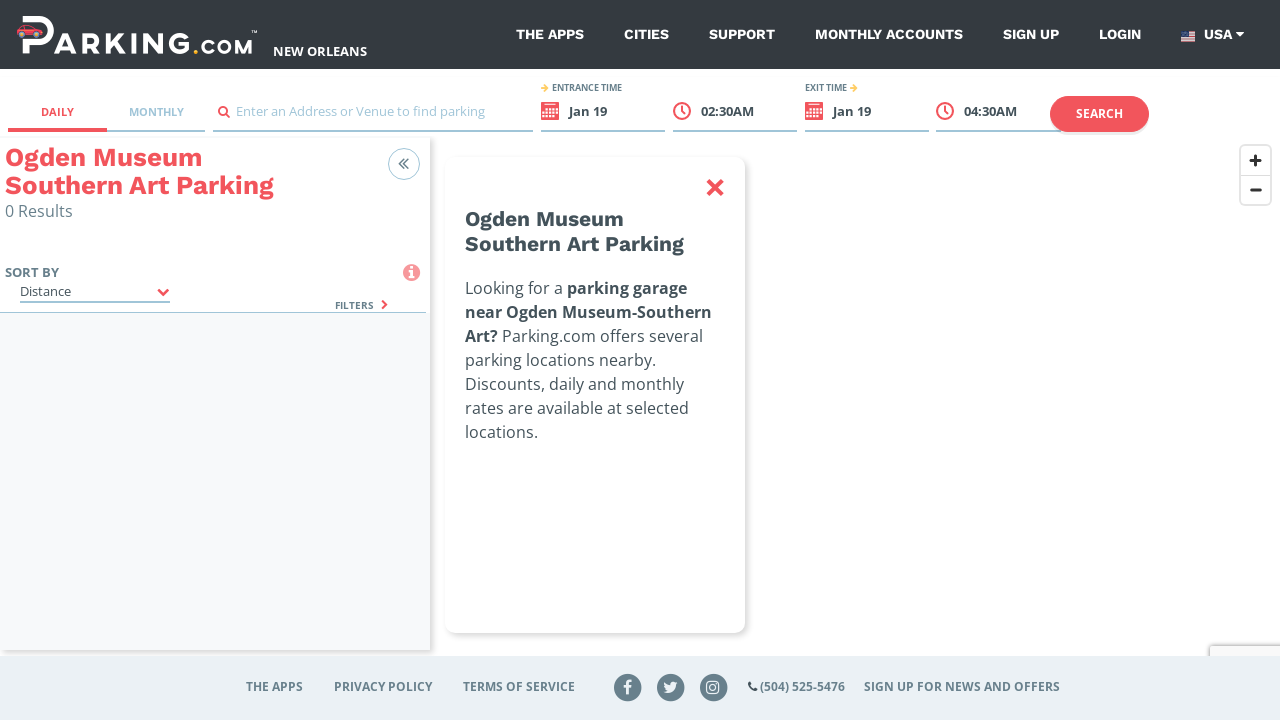

--- FILE ---
content_type: text/html; charset=utf-8
request_url: https://www.google.com/recaptcha/api2/anchor?ar=1&k=6LdBBpUcAAAAAD2RPfC_UREfCRN3dh0WMO0Z9mXr&co=aHR0cHM6Ly9wYXJraW5nLmNvbTo0NDM.&hl=en&v=PoyoqOPhxBO7pBk68S4YbpHZ&size=invisible&anchor-ms=20000&execute-ms=30000&cb=b510ah1qvke5
body_size: 48579
content:
<!DOCTYPE HTML><html dir="ltr" lang="en"><head><meta http-equiv="Content-Type" content="text/html; charset=UTF-8">
<meta http-equiv="X-UA-Compatible" content="IE=edge">
<title>reCAPTCHA</title>
<style type="text/css">
/* cyrillic-ext */
@font-face {
  font-family: 'Roboto';
  font-style: normal;
  font-weight: 400;
  font-stretch: 100%;
  src: url(//fonts.gstatic.com/s/roboto/v48/KFO7CnqEu92Fr1ME7kSn66aGLdTylUAMa3GUBHMdazTgWw.woff2) format('woff2');
  unicode-range: U+0460-052F, U+1C80-1C8A, U+20B4, U+2DE0-2DFF, U+A640-A69F, U+FE2E-FE2F;
}
/* cyrillic */
@font-face {
  font-family: 'Roboto';
  font-style: normal;
  font-weight: 400;
  font-stretch: 100%;
  src: url(//fonts.gstatic.com/s/roboto/v48/KFO7CnqEu92Fr1ME7kSn66aGLdTylUAMa3iUBHMdazTgWw.woff2) format('woff2');
  unicode-range: U+0301, U+0400-045F, U+0490-0491, U+04B0-04B1, U+2116;
}
/* greek-ext */
@font-face {
  font-family: 'Roboto';
  font-style: normal;
  font-weight: 400;
  font-stretch: 100%;
  src: url(//fonts.gstatic.com/s/roboto/v48/KFO7CnqEu92Fr1ME7kSn66aGLdTylUAMa3CUBHMdazTgWw.woff2) format('woff2');
  unicode-range: U+1F00-1FFF;
}
/* greek */
@font-face {
  font-family: 'Roboto';
  font-style: normal;
  font-weight: 400;
  font-stretch: 100%;
  src: url(//fonts.gstatic.com/s/roboto/v48/KFO7CnqEu92Fr1ME7kSn66aGLdTylUAMa3-UBHMdazTgWw.woff2) format('woff2');
  unicode-range: U+0370-0377, U+037A-037F, U+0384-038A, U+038C, U+038E-03A1, U+03A3-03FF;
}
/* math */
@font-face {
  font-family: 'Roboto';
  font-style: normal;
  font-weight: 400;
  font-stretch: 100%;
  src: url(//fonts.gstatic.com/s/roboto/v48/KFO7CnqEu92Fr1ME7kSn66aGLdTylUAMawCUBHMdazTgWw.woff2) format('woff2');
  unicode-range: U+0302-0303, U+0305, U+0307-0308, U+0310, U+0312, U+0315, U+031A, U+0326-0327, U+032C, U+032F-0330, U+0332-0333, U+0338, U+033A, U+0346, U+034D, U+0391-03A1, U+03A3-03A9, U+03B1-03C9, U+03D1, U+03D5-03D6, U+03F0-03F1, U+03F4-03F5, U+2016-2017, U+2034-2038, U+203C, U+2040, U+2043, U+2047, U+2050, U+2057, U+205F, U+2070-2071, U+2074-208E, U+2090-209C, U+20D0-20DC, U+20E1, U+20E5-20EF, U+2100-2112, U+2114-2115, U+2117-2121, U+2123-214F, U+2190, U+2192, U+2194-21AE, U+21B0-21E5, U+21F1-21F2, U+21F4-2211, U+2213-2214, U+2216-22FF, U+2308-230B, U+2310, U+2319, U+231C-2321, U+2336-237A, U+237C, U+2395, U+239B-23B7, U+23D0, U+23DC-23E1, U+2474-2475, U+25AF, U+25B3, U+25B7, U+25BD, U+25C1, U+25CA, U+25CC, U+25FB, U+266D-266F, U+27C0-27FF, U+2900-2AFF, U+2B0E-2B11, U+2B30-2B4C, U+2BFE, U+3030, U+FF5B, U+FF5D, U+1D400-1D7FF, U+1EE00-1EEFF;
}
/* symbols */
@font-face {
  font-family: 'Roboto';
  font-style: normal;
  font-weight: 400;
  font-stretch: 100%;
  src: url(//fonts.gstatic.com/s/roboto/v48/KFO7CnqEu92Fr1ME7kSn66aGLdTylUAMaxKUBHMdazTgWw.woff2) format('woff2');
  unicode-range: U+0001-000C, U+000E-001F, U+007F-009F, U+20DD-20E0, U+20E2-20E4, U+2150-218F, U+2190, U+2192, U+2194-2199, U+21AF, U+21E6-21F0, U+21F3, U+2218-2219, U+2299, U+22C4-22C6, U+2300-243F, U+2440-244A, U+2460-24FF, U+25A0-27BF, U+2800-28FF, U+2921-2922, U+2981, U+29BF, U+29EB, U+2B00-2BFF, U+4DC0-4DFF, U+FFF9-FFFB, U+10140-1018E, U+10190-1019C, U+101A0, U+101D0-101FD, U+102E0-102FB, U+10E60-10E7E, U+1D2C0-1D2D3, U+1D2E0-1D37F, U+1F000-1F0FF, U+1F100-1F1AD, U+1F1E6-1F1FF, U+1F30D-1F30F, U+1F315, U+1F31C, U+1F31E, U+1F320-1F32C, U+1F336, U+1F378, U+1F37D, U+1F382, U+1F393-1F39F, U+1F3A7-1F3A8, U+1F3AC-1F3AF, U+1F3C2, U+1F3C4-1F3C6, U+1F3CA-1F3CE, U+1F3D4-1F3E0, U+1F3ED, U+1F3F1-1F3F3, U+1F3F5-1F3F7, U+1F408, U+1F415, U+1F41F, U+1F426, U+1F43F, U+1F441-1F442, U+1F444, U+1F446-1F449, U+1F44C-1F44E, U+1F453, U+1F46A, U+1F47D, U+1F4A3, U+1F4B0, U+1F4B3, U+1F4B9, U+1F4BB, U+1F4BF, U+1F4C8-1F4CB, U+1F4D6, U+1F4DA, U+1F4DF, U+1F4E3-1F4E6, U+1F4EA-1F4ED, U+1F4F7, U+1F4F9-1F4FB, U+1F4FD-1F4FE, U+1F503, U+1F507-1F50B, U+1F50D, U+1F512-1F513, U+1F53E-1F54A, U+1F54F-1F5FA, U+1F610, U+1F650-1F67F, U+1F687, U+1F68D, U+1F691, U+1F694, U+1F698, U+1F6AD, U+1F6B2, U+1F6B9-1F6BA, U+1F6BC, U+1F6C6-1F6CF, U+1F6D3-1F6D7, U+1F6E0-1F6EA, U+1F6F0-1F6F3, U+1F6F7-1F6FC, U+1F700-1F7FF, U+1F800-1F80B, U+1F810-1F847, U+1F850-1F859, U+1F860-1F887, U+1F890-1F8AD, U+1F8B0-1F8BB, U+1F8C0-1F8C1, U+1F900-1F90B, U+1F93B, U+1F946, U+1F984, U+1F996, U+1F9E9, U+1FA00-1FA6F, U+1FA70-1FA7C, U+1FA80-1FA89, U+1FA8F-1FAC6, U+1FACE-1FADC, U+1FADF-1FAE9, U+1FAF0-1FAF8, U+1FB00-1FBFF;
}
/* vietnamese */
@font-face {
  font-family: 'Roboto';
  font-style: normal;
  font-weight: 400;
  font-stretch: 100%;
  src: url(//fonts.gstatic.com/s/roboto/v48/KFO7CnqEu92Fr1ME7kSn66aGLdTylUAMa3OUBHMdazTgWw.woff2) format('woff2');
  unicode-range: U+0102-0103, U+0110-0111, U+0128-0129, U+0168-0169, U+01A0-01A1, U+01AF-01B0, U+0300-0301, U+0303-0304, U+0308-0309, U+0323, U+0329, U+1EA0-1EF9, U+20AB;
}
/* latin-ext */
@font-face {
  font-family: 'Roboto';
  font-style: normal;
  font-weight: 400;
  font-stretch: 100%;
  src: url(//fonts.gstatic.com/s/roboto/v48/KFO7CnqEu92Fr1ME7kSn66aGLdTylUAMa3KUBHMdazTgWw.woff2) format('woff2');
  unicode-range: U+0100-02BA, U+02BD-02C5, U+02C7-02CC, U+02CE-02D7, U+02DD-02FF, U+0304, U+0308, U+0329, U+1D00-1DBF, U+1E00-1E9F, U+1EF2-1EFF, U+2020, U+20A0-20AB, U+20AD-20C0, U+2113, U+2C60-2C7F, U+A720-A7FF;
}
/* latin */
@font-face {
  font-family: 'Roboto';
  font-style: normal;
  font-weight: 400;
  font-stretch: 100%;
  src: url(//fonts.gstatic.com/s/roboto/v48/KFO7CnqEu92Fr1ME7kSn66aGLdTylUAMa3yUBHMdazQ.woff2) format('woff2');
  unicode-range: U+0000-00FF, U+0131, U+0152-0153, U+02BB-02BC, U+02C6, U+02DA, U+02DC, U+0304, U+0308, U+0329, U+2000-206F, U+20AC, U+2122, U+2191, U+2193, U+2212, U+2215, U+FEFF, U+FFFD;
}
/* cyrillic-ext */
@font-face {
  font-family: 'Roboto';
  font-style: normal;
  font-weight: 500;
  font-stretch: 100%;
  src: url(//fonts.gstatic.com/s/roboto/v48/KFO7CnqEu92Fr1ME7kSn66aGLdTylUAMa3GUBHMdazTgWw.woff2) format('woff2');
  unicode-range: U+0460-052F, U+1C80-1C8A, U+20B4, U+2DE0-2DFF, U+A640-A69F, U+FE2E-FE2F;
}
/* cyrillic */
@font-face {
  font-family: 'Roboto';
  font-style: normal;
  font-weight: 500;
  font-stretch: 100%;
  src: url(//fonts.gstatic.com/s/roboto/v48/KFO7CnqEu92Fr1ME7kSn66aGLdTylUAMa3iUBHMdazTgWw.woff2) format('woff2');
  unicode-range: U+0301, U+0400-045F, U+0490-0491, U+04B0-04B1, U+2116;
}
/* greek-ext */
@font-face {
  font-family: 'Roboto';
  font-style: normal;
  font-weight: 500;
  font-stretch: 100%;
  src: url(//fonts.gstatic.com/s/roboto/v48/KFO7CnqEu92Fr1ME7kSn66aGLdTylUAMa3CUBHMdazTgWw.woff2) format('woff2');
  unicode-range: U+1F00-1FFF;
}
/* greek */
@font-face {
  font-family: 'Roboto';
  font-style: normal;
  font-weight: 500;
  font-stretch: 100%;
  src: url(//fonts.gstatic.com/s/roboto/v48/KFO7CnqEu92Fr1ME7kSn66aGLdTylUAMa3-UBHMdazTgWw.woff2) format('woff2');
  unicode-range: U+0370-0377, U+037A-037F, U+0384-038A, U+038C, U+038E-03A1, U+03A3-03FF;
}
/* math */
@font-face {
  font-family: 'Roboto';
  font-style: normal;
  font-weight: 500;
  font-stretch: 100%;
  src: url(//fonts.gstatic.com/s/roboto/v48/KFO7CnqEu92Fr1ME7kSn66aGLdTylUAMawCUBHMdazTgWw.woff2) format('woff2');
  unicode-range: U+0302-0303, U+0305, U+0307-0308, U+0310, U+0312, U+0315, U+031A, U+0326-0327, U+032C, U+032F-0330, U+0332-0333, U+0338, U+033A, U+0346, U+034D, U+0391-03A1, U+03A3-03A9, U+03B1-03C9, U+03D1, U+03D5-03D6, U+03F0-03F1, U+03F4-03F5, U+2016-2017, U+2034-2038, U+203C, U+2040, U+2043, U+2047, U+2050, U+2057, U+205F, U+2070-2071, U+2074-208E, U+2090-209C, U+20D0-20DC, U+20E1, U+20E5-20EF, U+2100-2112, U+2114-2115, U+2117-2121, U+2123-214F, U+2190, U+2192, U+2194-21AE, U+21B0-21E5, U+21F1-21F2, U+21F4-2211, U+2213-2214, U+2216-22FF, U+2308-230B, U+2310, U+2319, U+231C-2321, U+2336-237A, U+237C, U+2395, U+239B-23B7, U+23D0, U+23DC-23E1, U+2474-2475, U+25AF, U+25B3, U+25B7, U+25BD, U+25C1, U+25CA, U+25CC, U+25FB, U+266D-266F, U+27C0-27FF, U+2900-2AFF, U+2B0E-2B11, U+2B30-2B4C, U+2BFE, U+3030, U+FF5B, U+FF5D, U+1D400-1D7FF, U+1EE00-1EEFF;
}
/* symbols */
@font-face {
  font-family: 'Roboto';
  font-style: normal;
  font-weight: 500;
  font-stretch: 100%;
  src: url(//fonts.gstatic.com/s/roboto/v48/KFO7CnqEu92Fr1ME7kSn66aGLdTylUAMaxKUBHMdazTgWw.woff2) format('woff2');
  unicode-range: U+0001-000C, U+000E-001F, U+007F-009F, U+20DD-20E0, U+20E2-20E4, U+2150-218F, U+2190, U+2192, U+2194-2199, U+21AF, U+21E6-21F0, U+21F3, U+2218-2219, U+2299, U+22C4-22C6, U+2300-243F, U+2440-244A, U+2460-24FF, U+25A0-27BF, U+2800-28FF, U+2921-2922, U+2981, U+29BF, U+29EB, U+2B00-2BFF, U+4DC0-4DFF, U+FFF9-FFFB, U+10140-1018E, U+10190-1019C, U+101A0, U+101D0-101FD, U+102E0-102FB, U+10E60-10E7E, U+1D2C0-1D2D3, U+1D2E0-1D37F, U+1F000-1F0FF, U+1F100-1F1AD, U+1F1E6-1F1FF, U+1F30D-1F30F, U+1F315, U+1F31C, U+1F31E, U+1F320-1F32C, U+1F336, U+1F378, U+1F37D, U+1F382, U+1F393-1F39F, U+1F3A7-1F3A8, U+1F3AC-1F3AF, U+1F3C2, U+1F3C4-1F3C6, U+1F3CA-1F3CE, U+1F3D4-1F3E0, U+1F3ED, U+1F3F1-1F3F3, U+1F3F5-1F3F7, U+1F408, U+1F415, U+1F41F, U+1F426, U+1F43F, U+1F441-1F442, U+1F444, U+1F446-1F449, U+1F44C-1F44E, U+1F453, U+1F46A, U+1F47D, U+1F4A3, U+1F4B0, U+1F4B3, U+1F4B9, U+1F4BB, U+1F4BF, U+1F4C8-1F4CB, U+1F4D6, U+1F4DA, U+1F4DF, U+1F4E3-1F4E6, U+1F4EA-1F4ED, U+1F4F7, U+1F4F9-1F4FB, U+1F4FD-1F4FE, U+1F503, U+1F507-1F50B, U+1F50D, U+1F512-1F513, U+1F53E-1F54A, U+1F54F-1F5FA, U+1F610, U+1F650-1F67F, U+1F687, U+1F68D, U+1F691, U+1F694, U+1F698, U+1F6AD, U+1F6B2, U+1F6B9-1F6BA, U+1F6BC, U+1F6C6-1F6CF, U+1F6D3-1F6D7, U+1F6E0-1F6EA, U+1F6F0-1F6F3, U+1F6F7-1F6FC, U+1F700-1F7FF, U+1F800-1F80B, U+1F810-1F847, U+1F850-1F859, U+1F860-1F887, U+1F890-1F8AD, U+1F8B0-1F8BB, U+1F8C0-1F8C1, U+1F900-1F90B, U+1F93B, U+1F946, U+1F984, U+1F996, U+1F9E9, U+1FA00-1FA6F, U+1FA70-1FA7C, U+1FA80-1FA89, U+1FA8F-1FAC6, U+1FACE-1FADC, U+1FADF-1FAE9, U+1FAF0-1FAF8, U+1FB00-1FBFF;
}
/* vietnamese */
@font-face {
  font-family: 'Roboto';
  font-style: normal;
  font-weight: 500;
  font-stretch: 100%;
  src: url(//fonts.gstatic.com/s/roboto/v48/KFO7CnqEu92Fr1ME7kSn66aGLdTylUAMa3OUBHMdazTgWw.woff2) format('woff2');
  unicode-range: U+0102-0103, U+0110-0111, U+0128-0129, U+0168-0169, U+01A0-01A1, U+01AF-01B0, U+0300-0301, U+0303-0304, U+0308-0309, U+0323, U+0329, U+1EA0-1EF9, U+20AB;
}
/* latin-ext */
@font-face {
  font-family: 'Roboto';
  font-style: normal;
  font-weight: 500;
  font-stretch: 100%;
  src: url(//fonts.gstatic.com/s/roboto/v48/KFO7CnqEu92Fr1ME7kSn66aGLdTylUAMa3KUBHMdazTgWw.woff2) format('woff2');
  unicode-range: U+0100-02BA, U+02BD-02C5, U+02C7-02CC, U+02CE-02D7, U+02DD-02FF, U+0304, U+0308, U+0329, U+1D00-1DBF, U+1E00-1E9F, U+1EF2-1EFF, U+2020, U+20A0-20AB, U+20AD-20C0, U+2113, U+2C60-2C7F, U+A720-A7FF;
}
/* latin */
@font-face {
  font-family: 'Roboto';
  font-style: normal;
  font-weight: 500;
  font-stretch: 100%;
  src: url(//fonts.gstatic.com/s/roboto/v48/KFO7CnqEu92Fr1ME7kSn66aGLdTylUAMa3yUBHMdazQ.woff2) format('woff2');
  unicode-range: U+0000-00FF, U+0131, U+0152-0153, U+02BB-02BC, U+02C6, U+02DA, U+02DC, U+0304, U+0308, U+0329, U+2000-206F, U+20AC, U+2122, U+2191, U+2193, U+2212, U+2215, U+FEFF, U+FFFD;
}
/* cyrillic-ext */
@font-face {
  font-family: 'Roboto';
  font-style: normal;
  font-weight: 900;
  font-stretch: 100%;
  src: url(//fonts.gstatic.com/s/roboto/v48/KFO7CnqEu92Fr1ME7kSn66aGLdTylUAMa3GUBHMdazTgWw.woff2) format('woff2');
  unicode-range: U+0460-052F, U+1C80-1C8A, U+20B4, U+2DE0-2DFF, U+A640-A69F, U+FE2E-FE2F;
}
/* cyrillic */
@font-face {
  font-family: 'Roboto';
  font-style: normal;
  font-weight: 900;
  font-stretch: 100%;
  src: url(//fonts.gstatic.com/s/roboto/v48/KFO7CnqEu92Fr1ME7kSn66aGLdTylUAMa3iUBHMdazTgWw.woff2) format('woff2');
  unicode-range: U+0301, U+0400-045F, U+0490-0491, U+04B0-04B1, U+2116;
}
/* greek-ext */
@font-face {
  font-family: 'Roboto';
  font-style: normal;
  font-weight: 900;
  font-stretch: 100%;
  src: url(//fonts.gstatic.com/s/roboto/v48/KFO7CnqEu92Fr1ME7kSn66aGLdTylUAMa3CUBHMdazTgWw.woff2) format('woff2');
  unicode-range: U+1F00-1FFF;
}
/* greek */
@font-face {
  font-family: 'Roboto';
  font-style: normal;
  font-weight: 900;
  font-stretch: 100%;
  src: url(//fonts.gstatic.com/s/roboto/v48/KFO7CnqEu92Fr1ME7kSn66aGLdTylUAMa3-UBHMdazTgWw.woff2) format('woff2');
  unicode-range: U+0370-0377, U+037A-037F, U+0384-038A, U+038C, U+038E-03A1, U+03A3-03FF;
}
/* math */
@font-face {
  font-family: 'Roboto';
  font-style: normal;
  font-weight: 900;
  font-stretch: 100%;
  src: url(//fonts.gstatic.com/s/roboto/v48/KFO7CnqEu92Fr1ME7kSn66aGLdTylUAMawCUBHMdazTgWw.woff2) format('woff2');
  unicode-range: U+0302-0303, U+0305, U+0307-0308, U+0310, U+0312, U+0315, U+031A, U+0326-0327, U+032C, U+032F-0330, U+0332-0333, U+0338, U+033A, U+0346, U+034D, U+0391-03A1, U+03A3-03A9, U+03B1-03C9, U+03D1, U+03D5-03D6, U+03F0-03F1, U+03F4-03F5, U+2016-2017, U+2034-2038, U+203C, U+2040, U+2043, U+2047, U+2050, U+2057, U+205F, U+2070-2071, U+2074-208E, U+2090-209C, U+20D0-20DC, U+20E1, U+20E5-20EF, U+2100-2112, U+2114-2115, U+2117-2121, U+2123-214F, U+2190, U+2192, U+2194-21AE, U+21B0-21E5, U+21F1-21F2, U+21F4-2211, U+2213-2214, U+2216-22FF, U+2308-230B, U+2310, U+2319, U+231C-2321, U+2336-237A, U+237C, U+2395, U+239B-23B7, U+23D0, U+23DC-23E1, U+2474-2475, U+25AF, U+25B3, U+25B7, U+25BD, U+25C1, U+25CA, U+25CC, U+25FB, U+266D-266F, U+27C0-27FF, U+2900-2AFF, U+2B0E-2B11, U+2B30-2B4C, U+2BFE, U+3030, U+FF5B, U+FF5D, U+1D400-1D7FF, U+1EE00-1EEFF;
}
/* symbols */
@font-face {
  font-family: 'Roboto';
  font-style: normal;
  font-weight: 900;
  font-stretch: 100%;
  src: url(//fonts.gstatic.com/s/roboto/v48/KFO7CnqEu92Fr1ME7kSn66aGLdTylUAMaxKUBHMdazTgWw.woff2) format('woff2');
  unicode-range: U+0001-000C, U+000E-001F, U+007F-009F, U+20DD-20E0, U+20E2-20E4, U+2150-218F, U+2190, U+2192, U+2194-2199, U+21AF, U+21E6-21F0, U+21F3, U+2218-2219, U+2299, U+22C4-22C6, U+2300-243F, U+2440-244A, U+2460-24FF, U+25A0-27BF, U+2800-28FF, U+2921-2922, U+2981, U+29BF, U+29EB, U+2B00-2BFF, U+4DC0-4DFF, U+FFF9-FFFB, U+10140-1018E, U+10190-1019C, U+101A0, U+101D0-101FD, U+102E0-102FB, U+10E60-10E7E, U+1D2C0-1D2D3, U+1D2E0-1D37F, U+1F000-1F0FF, U+1F100-1F1AD, U+1F1E6-1F1FF, U+1F30D-1F30F, U+1F315, U+1F31C, U+1F31E, U+1F320-1F32C, U+1F336, U+1F378, U+1F37D, U+1F382, U+1F393-1F39F, U+1F3A7-1F3A8, U+1F3AC-1F3AF, U+1F3C2, U+1F3C4-1F3C6, U+1F3CA-1F3CE, U+1F3D4-1F3E0, U+1F3ED, U+1F3F1-1F3F3, U+1F3F5-1F3F7, U+1F408, U+1F415, U+1F41F, U+1F426, U+1F43F, U+1F441-1F442, U+1F444, U+1F446-1F449, U+1F44C-1F44E, U+1F453, U+1F46A, U+1F47D, U+1F4A3, U+1F4B0, U+1F4B3, U+1F4B9, U+1F4BB, U+1F4BF, U+1F4C8-1F4CB, U+1F4D6, U+1F4DA, U+1F4DF, U+1F4E3-1F4E6, U+1F4EA-1F4ED, U+1F4F7, U+1F4F9-1F4FB, U+1F4FD-1F4FE, U+1F503, U+1F507-1F50B, U+1F50D, U+1F512-1F513, U+1F53E-1F54A, U+1F54F-1F5FA, U+1F610, U+1F650-1F67F, U+1F687, U+1F68D, U+1F691, U+1F694, U+1F698, U+1F6AD, U+1F6B2, U+1F6B9-1F6BA, U+1F6BC, U+1F6C6-1F6CF, U+1F6D3-1F6D7, U+1F6E0-1F6EA, U+1F6F0-1F6F3, U+1F6F7-1F6FC, U+1F700-1F7FF, U+1F800-1F80B, U+1F810-1F847, U+1F850-1F859, U+1F860-1F887, U+1F890-1F8AD, U+1F8B0-1F8BB, U+1F8C0-1F8C1, U+1F900-1F90B, U+1F93B, U+1F946, U+1F984, U+1F996, U+1F9E9, U+1FA00-1FA6F, U+1FA70-1FA7C, U+1FA80-1FA89, U+1FA8F-1FAC6, U+1FACE-1FADC, U+1FADF-1FAE9, U+1FAF0-1FAF8, U+1FB00-1FBFF;
}
/* vietnamese */
@font-face {
  font-family: 'Roboto';
  font-style: normal;
  font-weight: 900;
  font-stretch: 100%;
  src: url(//fonts.gstatic.com/s/roboto/v48/KFO7CnqEu92Fr1ME7kSn66aGLdTylUAMa3OUBHMdazTgWw.woff2) format('woff2');
  unicode-range: U+0102-0103, U+0110-0111, U+0128-0129, U+0168-0169, U+01A0-01A1, U+01AF-01B0, U+0300-0301, U+0303-0304, U+0308-0309, U+0323, U+0329, U+1EA0-1EF9, U+20AB;
}
/* latin-ext */
@font-face {
  font-family: 'Roboto';
  font-style: normal;
  font-weight: 900;
  font-stretch: 100%;
  src: url(//fonts.gstatic.com/s/roboto/v48/KFO7CnqEu92Fr1ME7kSn66aGLdTylUAMa3KUBHMdazTgWw.woff2) format('woff2');
  unicode-range: U+0100-02BA, U+02BD-02C5, U+02C7-02CC, U+02CE-02D7, U+02DD-02FF, U+0304, U+0308, U+0329, U+1D00-1DBF, U+1E00-1E9F, U+1EF2-1EFF, U+2020, U+20A0-20AB, U+20AD-20C0, U+2113, U+2C60-2C7F, U+A720-A7FF;
}
/* latin */
@font-face {
  font-family: 'Roboto';
  font-style: normal;
  font-weight: 900;
  font-stretch: 100%;
  src: url(//fonts.gstatic.com/s/roboto/v48/KFO7CnqEu92Fr1ME7kSn66aGLdTylUAMa3yUBHMdazQ.woff2) format('woff2');
  unicode-range: U+0000-00FF, U+0131, U+0152-0153, U+02BB-02BC, U+02C6, U+02DA, U+02DC, U+0304, U+0308, U+0329, U+2000-206F, U+20AC, U+2122, U+2191, U+2193, U+2212, U+2215, U+FEFF, U+FFFD;
}

</style>
<link rel="stylesheet" type="text/css" href="https://www.gstatic.com/recaptcha/releases/PoyoqOPhxBO7pBk68S4YbpHZ/styles__ltr.css">
<script nonce="mH88FoYlCeSCvpzLAiE4ig" type="text/javascript">window['__recaptcha_api'] = 'https://www.google.com/recaptcha/api2/';</script>
<script type="text/javascript" src="https://www.gstatic.com/recaptcha/releases/PoyoqOPhxBO7pBk68S4YbpHZ/recaptcha__en.js" nonce="mH88FoYlCeSCvpzLAiE4ig">
      
    </script></head>
<body><div id="rc-anchor-alert" class="rc-anchor-alert"></div>
<input type="hidden" id="recaptcha-token" value="[base64]">
<script type="text/javascript" nonce="mH88FoYlCeSCvpzLAiE4ig">
      recaptcha.anchor.Main.init("[\x22ainput\x22,[\x22bgdata\x22,\x22\x22,\[base64]/[base64]/bmV3IFpbdF0obVswXSk6Sz09Mj9uZXcgWlt0XShtWzBdLG1bMV0pOks9PTM/bmV3IFpbdF0obVswXSxtWzFdLG1bMl0pOks9PTQ/[base64]/[base64]/[base64]/[base64]/[base64]/[base64]/[base64]/[base64]/[base64]/[base64]/[base64]/[base64]/[base64]/[base64]\\u003d\\u003d\x22,\[base64]\\u003d\\u003d\x22,\x22aAHCtVRxw47Ct3oawpUKw4bCpR/Dn8KhRA89wrsDwp4qS8OBw5JFw5jDnsK8EB8XYVoMfCgeAxDDjsOLKUN4w5fDhcOqw5jDk8Oiw65Pw7zCj8Olw6zDgMO9A1ppw7dYFsOVw5/[base64]/Ci8Osw7TDrMOAJ8KVH8O5w6bCsTfCrMK8w6VMam5Uwp7DjsOxSMOJNsKtNMKvwrg1KF4UZTpcQ2bDlhHDiGjCjcKbwr/[base64]/DlWIyLDbDu1bDqBpxJl/Cu8O5wrLDqsKIwqnCsXUYw4rCn8KEwpc4N8OqV8K1w6AFw4R3w4vDtsOFwp1IH1NLe8KLWi0Cw755wqZ5filYQQ7CukrCpcKXwrJZKC8fwqbCkMOYw4oiw4DCh8OMwr4wWsOGeGrDlgQwanLDiEHDlsO/wq0AwpJMKSZrwofCnj9lR1l5csORw4jDhyrDkMOAI8OBFRZ/U2DCiHvCvsOyw7DCtiPClcK/JcKUw6cmw5TDpMOIw7xgFcOnFcOGw4DCrCVkNwfDjBvCoG/[base64]/Cj8OOwovDpBHCmEUZwqRQw4XDjMKYwqfDtcOtwrDClwPDtcOTN15tRTVQw6LDqSnDgMKXcsOmCsOdw5zCjsOnN8K0w5nClWbDhMOAYcOMPQvDsGwOwrt/wqN/V8OkwqrCuQwrwq5rCT5IwrTDjUfDvcKsd8OSw4rDsiIHfgDDjRNjVGTDmkhyw5gqRcOQwq11R8K2wrgTwp0aHcKWL8Klw4vDiMKUwrESJS/DpnvCvkMYcUARw5EWwqXCg8KiwqQVbcO4wpTCmSvCuh3Ck3bCnMKxwq5Ow7XDvcOrc8OfWcK8wpgewoptHC7DqMOUwpHCrsOTEEzDn8KKwo/Drx9Mw6cww7QiwoBSBDJsw67Di8Kjfg5Fw6l0WzpuFMKONcOtwqkIXVHDiMOKQVfCv0sTK8OTDE3CscOJA8OsSBBMeGDDisOoX3BIw57CrQrCosOnARXDuMOBEUZcw7trw4Ayw5gyw7FRXMOicknDvcKIOsOKMHJ/wqLDowbCpMOVw6dvwoMuVMOJw4ZWw7VrwqLDlcOGwowCSS1ow63DosKVRsK5RBLCgjNCwpbCksKqw4JHFS5Jwp/Dn8OGRSRqw77Dj8KPZcOaw5zDiHFWc27CvMOQKcKow67DvSXCosO1wpDCvMOiYV5fRsKSwqEYwpzCkMK8wp3DtQ7DoMKAwpgKWcOAwoZ5BsOBwrtODcK/K8KPw7ZlN8KtG8O8wojDj1UFw7NMwqkzwqwPOMOHw5Rvw4Idw61hwpvCicOUw6d2G3TDicK7wpQIbsKKwoIfwqgBw4zCtXjCpzlwwqrDo8OEw7F6w7FDcMODQ8KnwrDClyLCgAHDpF/DsMOrbcOPZsOeIMKkMMKbw7Bsw5fCv8Kzw4PDu8KHwoLDlsOvETw3w60kLcOSW2rDusKIOUbCpmk8TcKiMMKnd8KBw6FCw4Atw6pcw7tNOGQAVRPCiWZUwrPCuMK4OAzDtRvDkMO4w4xgwpfDuk7DsMO7OcOIPTsrKMOPQcKrGWLDsUrDuQ0XdsKDw7/[base64]/OjcAw4rCpcKbw7ZWw4RrRB8Ab8KTw4FTw6AqwozCsS9Jw5LCgkcjwozCsRoROSMYeCB0Sgdkw5QbbMKcRcKEIBbDj3/CkcKmw6A+dB/DomZewrfCicKtwpbDmcKdw7fDj8O/w40Qw73Dtj7CtcK4asOuwqVVw7p0w4lwGsO3ZUHDnxJcw7/Cg8ONY2bCjQNswrArGMORw5bDrGbCh8K5QxXDicKrW1PDoMOhEBrCrwXDi1gkc8Kww6oIw7/DrgXCicKNwo7DkcKqTMOJwppGwo/[base64]/[base64]/CksOnHMKQwqvDrB/CnTfCrcO9wrY1wpDDglrCucOyCMKzPmbDicKHIcKhKMO/[base64]/woYLV8Kuw4N5w4DDvjjDl2vDhn7DoVw7w4NnHw7CpUjDhMKpw7tmXB7DqMOnYDg4wp/DlMOVw67DqDUSZsKYwpMMw7ARH8KVIsOrGMOqwqwLLMOQIMKrc8OiwozCpMKxQgkqSid/Dh1lwp9MwqHDmMKGScOxZyjCm8K3T0QOWMOkIsO4w4fCrcOeSgFywqXCngTDgWfCnMO8w5vDrh9awrY7M2vDhkLDh8Kqw7lgECt7LAXCmATCkw3Dn8OYY8Opw4rCnjctwpPCjsKYYcK4SMOyw5F/[base64]/CrTRXe2UNw5jDkcKYIMKXIRQuw77DmVDDslfDu8Osw67DjDcEMMK3woUBCMOOHSPCtw3CqMKZwoIgw6zDhlzDucK0el0pw4XDqsOeQsO0HMOxwrzDlXvCuXEYSkLCpcOvwr3DvMKpB0nDlMOgwpPCskpFG0bCsMOgK8OgInHDvsObAcOOFFDDicONM8KsYg/DncKuDMOYw74Mwq1AwrTCi8KxA8Kmw7M1w5UQUh/CtcOtQMKfwqnCjMO0wqhPw6fCgcOpV243wrvCmsOhwoVAworCp8Klw5tEw5HClnvDuFxrNwVVw7UzwpnCoF/[base64]/DisK0J8OqKsOfQ8KCwonDr8ObXX1VMj/CrsOfTmzCpnzDjxY9w4lLAMOxwphXw5nCvXhEw5fDnMKqwrl3FMKSwqDCvV/[base64]/Ds3LCt8KSw4l9ahYywpl5E8KXZMOawqNaaAw4bMKLwqoKEFtgPAPDkzLDuMOLEcOLw5ggw5w/U8O9w60uJ8KPwqg5H3fDscKAR8Omw6/DpcOuwoHDnT3DlMOZw7F4XMOXSsOePwjDhWvDhsK9NE7DjMOZD8KUG1/[base64]/[base64]/OMO5w5/[base64]/CtMOdKltrw6HCsMK5w4oUDxjCsTrCq8OhI8O6R1vCjRtuw6ktVVHDvsOLGsK9DFlhRMKCCmJbw6hvw5LCvsO/ZSrCi0x7w47DqsOJwp0FworDisOdwoHDn2/DpWdrworCoMOfw4YZWmxfw49+w6MWwqXDolQBeVnCtCPDmStoGwI3dMO3S3gvwo5qah8jQyXDsgAOwr/[base64]/DtUDDusOVYljCsMOqw6/CvDXCsn/[base64]/CmcOgFmlIw7BiPyfDusKdwpJcw4kxWsKEw4oewpjCssOAw787M3B7ZRTDv8KHOUjCj8Oow5vCqMKbw4wzeMOQN1xfbxfDq8OxwqhXHSbCsMKYwqRVaDtCwogwMmbDtQzCtm83w53DrEvCgMKVScKKwopuw6kiXWMdT3Mkw7LDjhQSw73Ckj/CgAhuRTfChMOERGjCr8OERMOXwrUbwonCv2g9wp4Ywq9uw7zCq8KEUGHCjsO8w6LDmjPDlcO6w5TDisKOWcKOw6DDimQ3KMOBw69zBDo2worDnz3CpygJVB3CoT/[base64]/[base64]/wpvDqMK0wrHCocOew5BYwq/DoMKjbFoSwrp3wpPCgXjDo8Okw4JcR8Oww4M2T8KSw4hYw7IpCETDv8KqPsOzW8O3w6LDscKQwp1fenMCw7/[base64]/DlMO0w4Ahw4nDo14Jw5oqTMKiAwjDjSh0w75EwqZXdBjDqiAhwqwdQMKTwo4hNsOxwq8Cw4FVMcKyX0lHL8KfBsO7cl4/wrNmI1jChsOKK8Kaw43ClS/CoEjCpMOCwonDpl9laMOowpDDtMONdcKWwrJ+woXDrsOcZMKXYMO/wrTDjcO5HhdCwq15esO+PsO4w7zCh8KNHGYqQcKwaMKvwromwp/[base64]/ChMOAwoTDrAB6wqAHDj3Cjjkcw6PDtsOrHgvCiMK2ezzCgQLCucO5w7vCocOzwqfDscOfCm3ChcKtJRIqI8K/[base64]/[base64]/[base64]/FMOcKcOVwrJrEMK0GW7CpSjChMKpw6gbJ8Kgw57Dp0XDq8OCdMO/IcOewrcmDSYOwpJEwovCh8Otwqdnw6xHFmgNJA/CtMKZbMKBw4bCpMK0w6QLwqYKC8K1FlfCocKnw6vCucOawrI1McKffxXCr8KwwofDi11SHMOHBwTDonbCu8OZOkcCw4RMPcOFwpnCvlFeI1JHwrjCvgrDqcKJw7nCpR/Cv8OEDBvDtn07wqoBwqrCpVXDjcOCw5jCt8Keak4FHcOnXl8bw6DDl8OfQg0ow5IXwp3ChcKjRl1lAcOuw6YHKMK4Yz8zw4nClsONw4FgEsOrQcKhw78xw7sTSMOEw6kJw5/CsMKlEhPCmMKDw4Q8wrZEw4jCusKeIV9DQ8OAA8K1NkPDpQnDjsKpwqoYwoR+wp3CgRd6S2jCo8KMwpXDpcKyw4PCpz0uNEwcw5cLwrXCuE9TM3PCs1vCrcOcw4jDvhvCgsO0KzzCkcOnZxrDlsO1w6ddfsO3w57CgU/[base64]/DnMOQwoLCrRRXLkPCn8OkWMKtwqBaBmxYRcOnL8O3P3p4WlzCoMOgVVkjwqlowot5KMOWw7XCqcO5C8O9wpkKDMOlw7/CqCDDoU14f1MLGcO6wqxIw69JXw4Lw6HDqlrDjMO3LcOYXwvCkcK/w7Qbw4kXJ8OrL2rDuGXCksOCwoN0b8Kpd1sZw5/Cs8OSw7Yew7vCssKaCsOrGkQMwrlDCS4Awphgw6fCmzvDl3DCv8KcwoHCocKcTB/[base64]/PcK3w404dGIUEDfDrsKTHsOIwpbCtm/Dn8Kgw77Cp8KfwpDDri44DmfClRTClnQdGChtwrYheMK3DUl4w7bCijXCt3rCq8K5OsKwwpx6dcOcwo3CmETDvi5Ew5jCicKiXlEYwpfCsGtGfMOuImzDhcK9H8OFwoAawoUSw5kRw67DjWHCsMK/w6x7w6DCrcKhwpRSawzCsB7Cj8O/[base64]/[base64]/Dt8Kdwp7Cm8KseRN5w5B+DTF6LgfDnAswaFl2w7HDpGobK1BSYcKGwobDk8OWwo7DnVZFCAjCjMKaC8KIO8O4wo/CqQArw7VbVk7DmFMmwrXDmyhDw4zCjhPCmcOkD8KEw4gdwoFiwplAwqRHwrF/w6LCrBwXIMOdVMOVWwTDg0fDkQlnTmchwqcMw540w4V1w6I1w5fCqMKbdMK7wovCmyl/w4Ucwq7CmAQKwptbw4/CvcOrMzbCmQJhHMOcwoJFwogIw4vCgnLDk8KNw6EUNkJBwpgVw5lawrA2X2I6w4bDm8KrIMKXw6nCvWJKwo9lXTViw4fCksKZw7N1w7zDgUIEw7PCkSdmVcKWVMO+w4HDj2RKwrPCsC0ODkXDuhINw54ow6fDqxJ4wq0yLT/CgsKiwoXDp3/DjMOAwpQ/TsK/ZsKWaBM+wo/DmS3Ct8KTSD9ESgcvXA7CqCoCHnkPw74zVzMeXcKKwqlrwqLCp8OJwpjDpMOMGC4bwrXCnMO5PUE+w7LDv2ARMMKkAWN6aR/Dm8OywqTCqsOxTsO9LWAuwrZmUBbCqMK0WCHCjsOFB8OqX1jClcKTDBIDPMKhYG/Dv8O3Z8KQwqDClSxJwrTDlEcne8OkPcOhSgcuwrfDtjNdw7Y2HD0aC1UyPsK3angaw7c2w7bCoSg7aAjCkDPCjcK/cWcGw5Itwod/[base64]/[base64]/w7tCH8KPV8O3w6rDlsOGw4/DvzhyWcK4RCTCuDt+KSc/w5RMbWYuecKyaDpMYWkTTWMEFQx1J8KoQClXw7DCvHbCusOkw7cKw4XCpxXDmHAsfsOUw7rDhFpAE8OjOGnCnMKywpgjw5vDl2xOwq3DisOOw6zDk8KCDsK8wobCm3FQMcKfwqZiwodYw78nJBQKDVwrDMKIwqfCtcK4PMOiwoHCk01/wr7CtF4Vw6hgw6wOwqArSsOtacOOw6knN8O3wqM1YAJ5wrwALUN1w5YeHMORwq/DlCrDo8OVw6nCmQ7DrwfCg8K9JsOGesKHw5kNwoo1AcKowpU4XsKOwp0Dw6/DkQ/Dlkp3XhvDhwUbHcOZwqTDk8OgXhvCo1tpwooMw5Evw4HCvBUVDS3DvcOXw5NZwr7Dp8Kfw6RgSUg/wqTDu8OLwrPDlcKdwoA/Y8KIw5vDn8KvSMO1BcOrJyJbCMOqw4/[base64]/[base64]/IMKrTMKSwoEHF0dswogXI8Khc8KdXVZ+YgfCr8KZw7rCp8K7UMKjwrXCsSggwqTDoMKUXsK6wpphwp3DhxsWwoHCucO6UcO8B8KSwpnCmMK6McOPwptCw6DDrcKpbwsZwqjCk3ptw4RuLmRcwobCqiXCpkLDoMOUY1rCqcOcc01mdz0qwrwBNQYgW8O/R11REXBgKBQ7CsOaL8KuP8KpGMKPwpQRMMOJJcOiU0DClcOeHi7CtDDDh8OILcOjSGMKTsKidgXCisOZRMOWw5ltU8Owa0fClX82X8KtwrfDsEnDqMKxOSgsKTzCqxMAw7kxfMKIw6jDkGYpwoNHwr/Cjj/DqV3DuEvCtcKOw4drY8O7AcK8w71owpvDoR/CtsKyw7DDncOnIsKqccOFJT4fwqzCljbCqFXDp1Jkw6Qdw6nDjMOtw49RTMK1X8OzwrrDkMKOfcOywqHCoAHDtm/[base64]/w4nDncOKw7DDkh7CkGnDnsKWRTnDllzDiGFGwo/CoMOOw7E1wrXCs8KCKsKiwofDisKnw6woTsO9wp7CmhLDmhvDtzvDukDDjsOBCMOEwp/DrMKfw77DosO5w4DCtnLCu8KUfsOdXijDjsOJdMKIwpUhWkwJVcOAc8O5agwIKkvDisKhwoDCqcOSwptzw4kOfnfDuibDjV/Dl8O4wqvDgE8xw4R1ERVvw6LCqBfDniJGJ17DqV9ww7XDnSPCnMKHwqjCqBPCvMOpw4FOwpQpwrprw7jDi8Ovw7jDpz1lNCBoCD8+wprDpsOZwqLCjcKqw5fDrEHDsz0wag9RPsKSO1/Doy5Zw4PCusKJN8OjwqBfOcKlw7bCq8Kbwqgtw5fDv8Kpw4zCrsKeCsOVPz3CkcKIwovDphvDsmvDvMK1woXDtzZxwokpw7plwoXDkcO7Ww9eZi/Do8K+KQTCgMKww4TDpHwtw7fDt1PDj8KowpDCukvChCcUWgAzwojDsGHChGRMTsOuwow9PxjDmxQHZsK1w4nDtGl3wo/ClcO2ezjCjnzDscOVVcOwTz7Dp8O5Mm9cYGVeemIGw5DCtirDn2xEwqvCiXHCmmheXsK5woTDpxrDhVghwq7Do8OVPArCscO3fMOffQ8Lb3HDgi5dwq8ow6HDgA/[base64]/VAQ9w4haw4fCgsK0Kgk6w7Arw5/CuUxJw7wJGSNEOcK/IAjChsOPwovDhkHDnTUUWG8GBMKEbMOGwr7CtCJCeX7CpcOkC8Kxe0NuEBpyw7LCoHc0F3gkw5PDssOPw7N0w7vDjH49GDdLw4nCpi06wpfCq8OGw4pcwrImAFvDtcO7dcOAwrg5CMO2wppeQQrCucKLWcK+GsOrJijDgHXCkArCskfCpsKeFcKkc8OOFlTCpT/DuRPDkMOAwo7Ds8K5w5U2bMOJw7FqNwfDi3fClmLCjVbDiwA0a3vDlMOMw4HDgMKdwrTCsVheS1nCj1tYccKww7/Cr8KtwrHCrQfDkDY4Vks4dFhNZ33DgmTClsKBwp/CqMKmKcOXwrTCvcOYenzCjk3DinLDo8OnKsOewozDu8K9w7bDgMK8AjluwqtVwprDlEx4wrrDpcOKw449w5FBwpzCv8OfWCbDsXDCrsOywqkTw4UTT8KAw53CjW/Ds8OJw7/DmsOfZxrDtsOcw7HDjyrDtMKXUGvCrkkCw4PDuMOwwpsiQMOow67CiUMfw4t9w7HCt8Oqa8OYCADCicKUUnTDsXUzwqjCuDw/wq9qw6MhTW/[base64]/[base64]/CrsKbw7DDqyPDk1/[base64]/Dj3QFwqsZw77CkSHCk3LCqi7Dq8OCZsKBw7NEwqITw4YYDsOSwoXCglEOSsOzaiDDr1DDjMOaWxrDrB1FZh10YcKocw4Bwp4CwobDhExdw43Dn8KWw6vCrgkfG8KgwrPDmsOJwodWwqgaLHMWbD7ChizDlQvDo1LCnMKfAcKiwq/[base64]/w4rCjCrDkxFNwqY3YsK1wq44w4HCjcOzCzzCocO8wpMlLBIew41mfFdow79mL8O7w43Dh8K2S3gvGCrDgMKDw4nDpkXCn8OkSsKFBnzCr8KLKVPCrCMRZxFEVMKWwpzDkMKqw6/[base64]/[base64]/[base64]/IcO5ek9/wo9LwqBDwrnDosOHDHvCrXVKE8KnIi3DsUU2JMOOwqXCusOHwpnDj8OGJ1/CusK3wosiwpPDtF7Djmkvwq7Dl3YKwpDCjMO8UsKlwqfDk8OYJTI4w5XCqB8/Z8KawrBRHsO+w59Da09fecOSccKKF3HCoShfwr99w7nCosKZwowJYcOqw6fCrsKbw6HDlVjCon5OwrPDicOGwr/CmcOwcsKVwrt+HFVHSMOmw4DCkX8lPg3DusOxWS1KwqLDiy5ZwqZsFcK+F8KvScOFHxZTbcO5w7DDphcdw7ccNsO/wq8qanbCssOfwoPCo8OgWsOZeHDCmitvw6YcwpFLNRbDnMKIC8ONwoYxasOTMFTChcOxw73ChRQ/[base64]/DlChFIxYXd1lHw49cc8Kzw4xtw7zDoMOyw7IYw5TDoETDlsKBwp3DkB7DvQMGw5glBHrDqUFiw6nDiU3CjDPCh8OAwozCn8KzDsKZwoJMwpk0R3h0Ry5Dw45Bw4PDj2TDgMOHwqLCvsKmw47DtMKmbkp6PWQCGkhhGEvDscKnwrwiw4x4P8K/Q8Oow5fCosO9GMO7w6vCgW0IOsOGCjDCiFA5w4vCtC3CnVweTsOew5oKw4/CgExeNB/[base64]/ClsKIPVTCn37CiGzCuSIvWcOSAsKcw4/DgcKqw7Jbwp5bO247C8KZwqAPSMK8TifCh8OzUmbDnWo7fGVNI0nCvsK8w5Y+ODnCscKmJUHDtCPCvsOTw65VH8KMw63Ct8KHM8OYJV7DmsKywrAKwoXCkcKUw77DkHTCsHsFw6ENwqoTw4XDnMKfwofCrsKDW8O4NsOiw5YWw6XCqsKowplgwrLDug14EMKhSsOKW1/ClMKSMXzDicOsw40Tw591w68LJcOBRMOKw7xQw7vCqnDDmMKLwrbCjcKvOzwGw5AkWsKaeMKzWMKHZsOGSTvCjz83wr3ClsOpw6/Co2BKYsKVdVwbdsOIw5B9wrteHxjDjU57w4R0w4HCssK/w69MJ8OLwqbChcOfLWTCs8KLwpkKw55+w48HMsKIwqJ0wplfLAXDqT7CtMKVwr8Bw4o/w6XCo8KiOMKjexvDucKYPsOEPmjCtsKICF7DpFUEPQLDuwHCuWcracOgOsKiwovDrcK8Q8KUwqomw6sdEFITwpA5w7/CuMO2XsKCw5M6wpsTF8K1woDCrsO0wpwNFcKIw4R4wq7CvUfDt8OSw4DCm8K6w4lNM8KxSsKQwqrDkDbChcKywrQ1MhdQTkjCq8KDU0MsNcKnW3XCtcOwwr/DsTw6w5DDgVPCi13CnzxVBcKmwpLCnWRaworCiz1iwpzCikHCkMOODFAmwqLCicKrw5LDuHbCrcOjXMOyXRhNNhdEbcOMwpPDiE9yZhjDuMOyw4TDtsOkR8Kmw6R4SwbCs8KYQy8awr7CncK/w4d5w5Ytw5nDgsObcEY7VcOPGMOjw7/[base64]/CnTAXwrPDkHPCjsOmZ8OkwrsIcMKUGzdrw7oJdMKGKBwcXWtuwp/CiMKYw4nDs38uWcKzw6xrBU/DlTA+Q8ONXsOWwpJMwpVIw7NewpLDrsKRBsORbsKjw5/[base64]/Dj8KWw7cIwrLCoktJwo0XSsO6cMK5Z8KEXHvDtC50Mn1kNMOZBCIUw7TChU/DhsOlw5vCtcKEcxQtw5tfw4RYe3QIw6zDhxPCt8KpNFbCtw3CiEnCtsKZGRMNUXY1wqHCtMOZDcKhwrHCvsKDF8KrUcOYayfCrMOrHAbCosKKHSlzw68/[base64]/[base64]/[base64]/Gzx/[base64]/w73DmcKmPMOCb3LDlsOiTTnDsFzDqcKRw71oP8KWwpvCgU3Co8KGQz9xLMKNY8OTwqXDqcKrwpcWwqnDpE8Zw4LDpMKcw7NdJsO1UMKzal/ClcOGKcKpwqEbFEInWcORwoZGwr9eWMKcKsKWw4LCnA/ClsKyDcOjNV7DrsO8R8OkGcOAw4Buwr/DlMOURhg/[base64]/ClcOQw48DCi8Gwr3DuWtiwpzDu8KIfzoQMQNew5d1w7LClMOAw6nCsw3DtsKdD8OLwpbDkQ3DtmvDsC1gc8O5ej/Dg8KWQcOtwo4RwpTCuzrCicKLwq5/w6ZMwqLChlwgSMK9GiIPwpxrw7MYworCpwgvTcKdw4ZUw67DkcOfw5fDjw4YDnfDt8K5woA7wrPCriF8a8OIAsKFw4IDw7MHZzvDp8Ohwq7Dpj9aw4bCvWQ2wq/Do3AmwoDDpRtLwpFJHx7CkUrDqMKxwozCosKawpRxw7PDmMKEFXnCpsKWMMKbwrt4wq0Bw6HCiQcqwpwfwpfDqzZBw6LDkMOIwqVjYgzDtlghwpDCgmHDvVTCrsKBHsKxWMKfwr3Ch8KcwrHCjsKMAcKUwrfDtcOsw6Jtw5YEWx4hEWFrVcKXaj/[base64]/BSPCr8KJbwNkGcKQQsKuwqbCvw7CnMKqw4HDn8OOwozDi1dwMjEOwqMjXBzDjMKAw5Qfw5onw7Q4woPDtMK5CCI/w4Zdw5nCsmrDqsOtLMOlLsO5wr3ClMKIdwMgwok7HiwVDsKMw73CmyfDjMKYwoMtTsKTJTYVw7TDpnPDij/[base64]/Ct8K+wrDDpj3CmcOsw4lUw7VEUMO9dcK+w6HDmcKWQD3CrMOXwpbCicOicgjCsk7DtQ1UwrgzwoDCicOhLWnCkDHCq8ONIjDCnMOTwqkEHsOhwo98wp0ZSBktf8KVJVzCkMOUw45xw6/Ci8Kmw45VKSbDgVnClkxDw4Y3wrcYagQnw4cKeDDDvDwMw6bDm8K+fBMSwqR+w5MOwrTDqhvCihbCsMOEw6/DtsKXKEtqb8K0wpDDpxjCph4+BcKJQ8OCw5cLJsOcwpjCi8K7wqPDjsOqHCt2cBHDpVrCq8OwwonCjhIKw6LCisOaDVfDhMKTR8OcZMOIw6HDuSLCqTtBW2rCjkcpwonDjSR/JsKeC8KqN2DDn3jDlDk2dsKkO8O6w47Dg1Ypw5fDrMKJw6ctexrDnzkzODDDmUkhwojDhyXCokLDo3RMwoYEw7PCpm1tY2saacO1YX0tb8KowpEOwrokw7gJwpsldRXDhzhXJcOGasKqw63CrcODw5nCv1Q6UsO6w6c0eMKKDEodYkokwqUFwpA6wp/DmcKuJMO6w6jDncOgYjUSYHrDp8Oxw5YKw7d8w7nDsGXCm8Krwql5w6LCpwbCicOGNDkcIWTDnsOFSG87w67DrBDCsMOow7tMEWcnwqIbesK4YsOYw7cQwqEcO8K6w53CkMOYHsKswpFVFyjDm21BBcKxZBjDvFB/woHCrkw1w7hREcKxYALChWDDrsOJTGzCgUwEwppLE8KeK8KsbH42TRbCk2rCnsKJY1HCqGbDmV91K8KKw5I8w6vCu8KASjBHHmJVO8Ofw4/DusOrwqHDrVhAw7l3YnvCjcKRKnbDhcKywoc9EsKnwrzCiA99VsKJGQjCq3fCpsKwbBx0w6tYZmPDmhIqwrbDsiPCm1EGw7xbw4/Cs1tWBsK9AsKkwrAxwqA4wqgow5/Du8KrwqnCkhzCjcOoZi/DisOLG8KbQ2HDig8WwrsBeMKAw47DhcOUw7JmwppvwpATSDPDlH3CuCcJw5PDn8Otb8OiOnszwo0GwpvCg8K4wqLCqsO7w7/Cu8KSwplpw7IQKwcMwqABR8OKw6DDtyt7HhkKacOqwrLDg8KZERPDuAfDghx/PMKtw5PDiMOCwrfCh0dywqTCqsOCecOfwoEZFifDi8OncCU6w6vDjj3DnCVLwqd0HkdbUjrDqE3CpsKzHgTDkMKZwr1TSsOuwpvDscK6w7TCkcK5wpLCq2LChl7DpcO+X1/Cs8KZTR3DvMOPw77ClmbDr8KjNQ/CkMKtTMK0wovCiAvDpiB7w5oYIUbCpsOBV8KCRMO2G8ORY8Klwo0MR0PCtSbDvMKeX8K2w4jDmxDCvG89w6/Cv8O5wrTCjcKrEQTChMOCw6M/HDHCgcK3AHBFSDXDtsKwSxk+bcKUAsOYNsKrw5rChcOzecOXWcOYwqMkdwHDpsOgwqvCscOMw5pUwqPCtxFgfsOfGRbCuMO1FQxewo1Bwp11H8Kdw5kLw7l0wq/CqkPDisKVD8Ktw4l5wpx7w7nCiCM3w4LDkH7DhcOaw4wrMARXwp7CintwwpMracOnw5/Dq2N7w4HCmsKgNMKLWiXDvzbDtHFLw5lawrIXM8OIdmh/wonCh8OxwrDDvMOmwofDmcOFM8KMTcKowoPCmMKkwqvDoMKZFcO7wpo0woB0JcOqw7/CrsK2w6XDoMKGwpzCnQVjwrTCkUdUBArClinCvC8gwojCrMOPeMO/wrrDgsKRw7sbcUPCg1nCkcK4wqvCrx0Jwr9ZeMOew6TCsMKEw6rCkMKVBcOhAcKmw7TDiMOpw4HCqS/Ch2cOw6jCtw7CjlJqwp3CmDxfw5DDo2dvwrnCkVzCu3LDrcKxWcKoCMK8NsK/wqU1w4fDjUbCkcKuw6ENw5EsBiUzw6x3NH9ww4wUwpBIw4oSw5/Cn8OxYMOZworDuMKFLMOmeEd0JcK4KBrDrWLDoznCmsKXNMOSE8OywrULw6rCjGzCu8O0w7/Ds8O7ZFhAwq44wr3DksKpw7hjNXEmV8KhbQzDl8OYZFHDssKBYcKwW3PDoD8RHcK0wq/CkT3DvMOyUUodwoElwo4jwqNVWHRMwolSw77Cl3cHIsKSbsORwoUeQxk4BUDCnx4kwr3Dq2LDn8ORSGbDqsOJcsK5wo/DgMKlEsKJNsKTGXnCqsObMi8aw6ItWsKRL8O+wp3DlBk6L0/DmxV4w5ZywqNefCo7BsOCJ8KEwoAlw58tw5J6YMKIwrY+w6xtWsOJDMKzwo81w7TCgcOtfSRwAD/[base64]/CssKpGsO3w6NBacOdIBTCpXzCjcKtw6HCpl1EZsO3woQlEXE6b2LCh8KaRm7DmcKNwoRVw4c3RHfDkT00wr7DrcKSw5nCsMK/w5RCWn4kJ00jJwvCuMO3aR4mwo/ChkfCmDwJwp1Pw6IhwqfDtMKtwr0Lw43DhMOgwqLDoE3DggfDkWt/wpdOYEjCoMKUwpXCtcKhw4HDmMOmXcO/LMKDwo/CpBvCjcK/[base64]/DqkEHwoIdw4Nhw57DsHTDmE7DuXbDhMKJDxXDicKtwq3DsEclwrACL8OtwrhSPsKqcMOlw6DDmsOOdjDCrMK9w51Nw6xOwoDClDBvZnfCs8O+w7rCnTFBVsOVwpHCscK4Yy/[base64]/CikFJwoAzwo/[base64]/CliDDhMKLNMKDb8KMT8KVU8K4w5NJwqEPw7IQw7sfwrYUbB/CmQnCjHZkw64lw7UBISDCtMKowp/Co8OnI2rDuB3DucK4wrbCrzdKw7LCmsKpNMKdGcO7wrPDqnZxwojCoVXDrcOMwoDCoMKjC8KyJz4ow5vCv0ZWwp5Kwp5JKTFBTX/DksOFwpxVRRRbw73Cqi3DkyHDkzgQNg9qFQ0pwqxGw5LDsMO0wqfCn8OxR8Kjw4YFwosqwpM5wq/DocOpwpPDtsK/H8KbCjU/TUxSUcOGw6kbw7ogwq8FwqLCkRZ+YHp6U8KYRcKFfkjCnMO0VUxcwo3ChsOnwq7CsG/DojjCmMOhw4jCo8Klw4FswqDDmcOuwonCqV5IKMKWwonDssKhwoMXZcOyw5vCgMO+wok/[base64]/wrzDoGfDqMOPw7nDm8KoWgzDs8K9w6LCqXTCpwNYw6XDtsO0w7o8w5Ixwq3CoMK/wqHDrFfDnMONwrbDn2gmwqVmw7oJw5TDtMKPSMK6w5Ayf8KMUcKucU/CgsKSw7Uew7nCljvCiTUkQz/CkB4uwp7DpTsARDPCtD/Cv8OWZsKRwpYVZxTCg8KnLWAKw4vCvsKww7TCi8KmYsOAwpVfLFnCv8KOXUctwqnCoVjCmsKtw5HDoELDk0nCs8K/V1FKG8KNwqgiAlbCp8KOwqkkXlDCvsKvdsKiKywUTcKUXD1gFMKNL8KsN14AQ8Kvw73DlMKxOcK/ZywGw6XDuxhSw4fDjQLDrMKGw7gcCETDpMKDWcKDCMOsTMKTGwZkw78QwpbClArDhsOiEFbCjMKAwpbDmsKsCcKfFQoUUMKDw7TDlgAkB2A2woPDqsOKH8OEPnF/HMO4w4LCh8OXwo1kw7rCtMKKAxzCg01wYgUbVsO2wrlbwqbDqHTDusKoOsKETsK3SExmwr9EdH9NX2MLwqQHw6PDtsKKIcKZwoTDoE3Cj8O6CMOVw4kdw6k9w5cQXmlcXy3DhxltcsKqwp5PdCHCl8O2Vkcbw6pjecKSGsOpaTE9w6I/IsKCw4/[base64]/Ds0sIw4khBxjCp8Ouw7rDvMOjw6ZQAcOhdMOPIMOEW8KLwqQ5w7gdC8ORwoAnw5HDvjg8GMOGGMOIXcK0AD/[base64]/wrrCh8KoHnIxGMOOwrfCs8Knd8O3bjnDkmgNbsKcw6TCrTxAw6s/[base64]/DnSx+wr1NBV7CvWx/wqPDnmPClm5Ww6fDoH3CiFrCjMKTw59YCMOMaMOGw7HDpMK+Ln0cw5rCrMO6JExLfsOdWE7DpXgbwqzDv2JCPMOzwqxzTzLDh140w7HDnsO9w4oKwrhVw7PCocOEwoQXAWXCk0Fmwq5LwoPCocO7aMOqw77DgMKvGCJUw4I5RMKRABLDnkd0dEvChMKmVh7DnMK/w6XCkBRfwr3CkcOKwpsEwo/CuMOfw4XCkMKhacKrOGRVScOIwqQKGFfCosObw4rCtwPCvsKJw73DtcKzFX5sP03CrTLCssOeQD7DqmXDqQPDj8OSw6h2w5l0w7vCvMOvwoPDkcKrWj/Dr8KSw60ECg4Iw5g9GMOVasK4YsKwwp8NwpTDmMOYwqJYVcKqw7nDsCM6wrXDjsOSWcKUwq07a8O2UMKTAcKpSsOvw4DDqnLDjMKiOMK/dB3CuCPDtFhvwqVhw4bDrFjCvW3Cl8KzTMO0STfDjsO4O8K2D8ONZUbDgMKrwprDt1lTGMO0EcK6w4vDvz3Dl8OkwqXCjcKXGMK6w4nCuMOqwrXDvAsAP8KqbcO/CwUVSsOxQiLDmA3DisKKX8KcRMK2wpPCo8KBOAzCvsKJwq3CiRlvw73Cv2xoVMOSbyJbwo/DnlDDpMKKw5HCu8Oqw6QILMOcwprCo8KGSMOgw7oHw5jCm8KQw57DgMKLVApmwpxQIynDu3zCnivCqSLDkR3DvsOCW1MTw6TCpy/DgVw3NC/Cu8OfSMO7wq3CoMOkOMOpw5LCuMOBw7huL288FRcCVy5twoTDk8OYw67DgXJ9Bxcnwo/DhSxUQMK9ChthG8OKK11sdBDCp8K8wo4lNCvDsHDCgyDCoMOyQ8Kww7g/S8KYwrTDkkHDlSvCt3LDscKxD0Ukw4BGwoHCpn/DtmNYw4BhFnclVcOKc8OIwonCucK4XwDDmsOsIcOOwpQUUMKow7s1w6DDshkEXsKReA5gcMO8wpBHwonCgSXCol0uK1nCi8K+wp4dw5nCpkXCl8KAwqdVwqR8MTDCsABgwofCpMKLK8Oxw7lvwpQMSsKiJi0iw6TCvV3DpsO/w5l2TwYjJWDCnEnDqScNwrXCnEDCi8OZHEHCj8KBDFfCl8OfUlJ3w4fCpcKJwpfDi8KnOXkbEcK0w79QKFFZwrotFMOLU8K/wqZSRcKjCDEeQcOfGMKYw53CmMO3w5MrdMK+HhLDn8OzJwjCt8KfwqTCsGzCn8O/[base64]\\u003d\x22],null,[\x22conf\x22,null,\x226LdBBpUcAAAAAD2RPfC_UREfCRN3dh0WMO0Z9mXr\x22,0,null,null,null,0,[21,125,63,73,95,87,41,43,42,83,102,105,109,121],[1017145,797],0,null,null,null,null,0,null,0,null,700,1,null,0,\[base64]/76lBhnEnQkZnOKMAhnM8xEZ\x22,0,0,null,null,1,null,0,1,null,null,null,0],\x22https://parking.com:443\x22,null,[3,1,1],null,null,null,1,3600,[\x22https://www.google.com/intl/en/policies/privacy/\x22,\x22https://www.google.com/intl/en/policies/terms/\x22],\x22Ycd+UngvGobo3rIfsP6JkTqITMe4C3Mx2RdtKmAipA8\\u003d\x22,1,0,null,1,1768789984232,0,0,[248,1],null,[139,248,69,55,226],\x22RC-zgDMeIfzNfjo9w\x22,null,null,null,null,null,\x220dAFcWeA6_Vz7QiT1qrKi1DzBn1CCZMn1RrSftwKl150r6RnRDiP1D3DwK44hEzNZdcBe6YBPEOvnzmX-NAHpz2ZM1VjV-MG41lQ\x22,1768872784245]");
    </script></body></html>

--- FILE ---
content_type: text/plain
request_url: https://www.google-analytics.com/j/collect?v=1&_v=j102&a=936641252&t=pageview&_s=1&dl=https%3A%2F%2Fparking.com%2Fnew-orleans%2Fdestinations%2Fogden-museum-southern-art%3Fstart%3D2026-01-19T02%253A30%26stop%3D2026-01-19T04%253A30%26lot_id%3D%26showListOnly%3D0%26view%3Ddaily%26sw%26ne%26facility%26valet%3Dn%26general%3D%26displayFullCity%3D0&ul=en-us%40posix&dt=Ogden%20Museum%20Southern%20Art%20Parking%20%7C%20New%20Orleans%20Parking%20%7C%20Parking.com&sr=1280x720&vp=1280x720&_u=YEBAAEABAAAAACAAI~&jid=146448501&gjid=339627862&cid=1144316484.1768786384&tid=UA-20137383-1&_gid=31052359.1768786384&_r=1&_slc=1&gtm=45He61f0h2n81W9TCNMBza200&gcd=13l3l3l3l1l1&dma=0&tag_exp=103116026~103200004~104527907~104528501~104684208~104684211~105391252~115616986~115938466~115938468~116682876~117041588&z=372286001
body_size: -449
content:
2,cG-Y8NR13T1VE

--- FILE ---
content_type: text/javascript; charset=utf-8
request_url: https://parking.com/js/unity/dist/pages/maps.min.js?2023204211768399127416
body_size: 699
content:
$("#maps").length&&(new Vue({el:"#maps",router:ROUTER,mixins:[UTILS_MIXINS,MAIN_NAVIGATION_MIXINS,MAP_MIXINS,PARKING_LOT_MIXINS,PARKING_LOT_EVENTS_MIXINS,MAP_INTERACTION_MIXINS,TIMEPICKER_MIXINS,PURCHASE_MIXINS,MAP_FILTERS_MIXINS,SUBSCRIBE_MIXINS,MAP_LISTING_SORT,MAP_TOOLTIPS,INTAKE_FORM_MIXINS],filters:{PRICES_SUPER_SCRIPT:function(e){var t=(e+="").split("-"),a=[];return e?(t.forEach((function(e){var t=(e+="").indexOf(".");-1!==t?a.push([e.substring(0,t),"<sup>",".",e.substring(t+1),"</sup>"].join("")):a.push(e)})),2==a.length&&a[0].replace(/\s/g,"")==a[1].replace(/\s/g,"")&&a.pop(),1==a.length&&"000"===a[0].replace(/[^0-9]+/g,"")?"":a.join("-")):""}}}),$('[data-toggle="popover"]').popover({trigger:"focus",html:!0,animation:!1,template:'<div id="oversizeTooltip" class="tooltip oversize-tooltip" role="tooltip"><div class="arrow"></div><div class="tooltip-inner popover-body"></div></div>'})),PARKING.datepicker.init({entranceDate:{inputField:"#entranceDate",dateSelector:"#selectEntranceDate",formattedElement:"#entranceDateFormatted",cookieName:"mapsEntranceDate",changeEventEmitter:"MAPS_ENTRANCE_DATE_CHANGED"},exitDate:{inputField:"#exitDate",dateSelector:"#selectExitDate",formattedElement:"#exitDateFormatted",cookieName:"mapsExitDate",changeEventEmitter:"MAPS_EXIT_DATE_CHANGED"}});var waitForEl=function(e,t){$(e).length?t():setTimeout((function(){window.requestAnimationFrame((function(){waitForEl(e,t)}))}),100)};PARKING.datepicker.detailPageInitializer=function(){void 0===PARKING.datepicker.entranceDate&&PARKING.datepicker.init({entranceDate:{inputField:"#entranceDateDetail",dateSelector:"#selectEntranceDateDetail",formattedElement:"#entranceDateFormattedDetail",cookieName:"mapsEntranceDate",changeEventEmitter:"MAPS_ENTRANCE_DATE_CHANGED"},exitDate:{inputField:"#exitDateDetail",dateSelector:"#selectExitDateDetail",formattedElement:"#exitDateFormattedDetail",cookieName:"mapsExitDate",changeEventEmitter:"MAPS_EXIT_DATE_CHANGED"}})},waitForEl("#entranceDateDetail",PARKING.datepicker.detailPageInitializer),PARKING.datepickerSimple.init({inputField:"#eventDate",dateSelector:"#selectEventDate",formattedElement:"#eventDateFormatted"}),waitForEl(".last-element",(function(){})),$((function(){$("#location-carousel").swipe({swipe:function(e,t,a,i,n,r){switch(t){case"left":$(this).carousel("next");break;case"right":$(this).carousel("prev")}}})}));

--- FILE ---
content_type: text/javascript
request_url: https://parking.com/t-herious-Dagge-It-hee-In-thee-Th-effe-grace-com
body_size: 244288
content:
(function(){var A=window.atob("[base64]/[base64]/AAOAMAAwAD8ABEA/AAOAMAA/QD8ABEA/AAPAP0A/gAOAPwA/wD+ABEA/[base64]/[base64]/AREAvwEOAMABwQG/[base64]/AEOAPoB/QH8AREA/AEOAP0B/gH8AREA/AEDAP4B/wENAPwB/AGtAf8BAAIOALsBAQIAAhEAAAIOAAECAgIAAhEAAAIOAAICAwIAAhEAAAIPAAMCBAIOAAACBQIEAhEABAIDAAUCBgINAAQCBAL8AQYC/AE8AAQCBwL3AfwB9wEGAAcC/[base64]/[base64]/[base64]/[base64]/AL6AvsC/QISAPwC/AISANUA/gK6AHUC/wL8Av4C/gL9Av8C/QIDAP4C/gINAP0C/QL3Av4C9wLvAv0C7wLoAvcC6AIGAO8C7wLlAhkA9wIGAO8C7wIjAGEC/QLvAi0B/wIGAP0C/[base64]/YC9gISACIDIgOBAl0CIwMSACIDIgMgAbsAJAMkAiIDJQMjAyQDJAP2AiUD9gIDACQDJAMNAPYC9gIfAyQDJQP2AhoD9gIdAyUDJQMcA/YC9gJBACUDJQNCABoDJgMTALYCJwMmA/[base64]/A0EDPwMGAEADQAM3ABYAQQP0AUADQAMGAEEDQQNAA9gBQAM/A0EDPwMGAEADQAM/AxsBPwMIAEADQAMGAD8DPwNAAw0BQAMGAD8DPwNAAxwBQAMHAD8DPwMGAEADQAM/[base64]/[base64]/A4UDfwMSAIYDhQMDAFUChgOTAIUDhwMNAIYDhgMSAIcDiAOGAzkBiQMSAIgDigOTADkDOQMNAIoDigNSAjkDiwOJA4oDjAMSAIsDiwP6AuYAjQMSAIsDiwOTAAIBAgENAIsDiwMSAAIBjgO7AmgCjwOLA44DkAONA48DjQOMA5ADjAN/[base64]/[base64]/4CuQO1A7gDtQO0A7kDtAMGALUDtQOwAxkAuAMGALUDtQMjAGkBuQO1Ay0BugMGALkDuQMjAO8AuwMDAJgAmAANALsDuwMMAJgAvAO5A7sDvQMGALwDvAMjAJgAvgMMAKQAvwMLAL4DwAO/[base64]/[base64]/ED8QPrA/AD6wPoA/ED8ANBAOsD6wNCAOID8QPvA/4C7wPrA/ED8QPwA+8D8AMGAPED8QPcAxkA8gMGAPED8QMjAGgD8wPxAy0B9AMGAPMD8wMjAO4D7gMDAAICAgINAO4D7gMMAAIC9QPzA+4D9gMGAPUD9QMjAAICAgINAMMCwwKnAQIC9wNDAMMCwwKnAQMD+AMcAMMCwwIDAPoB+gENAMMCwwIMAPoB+QP4A8MC+gP3A/kD+QMOAFwB+wP5AxEA+QMPAPsD/AMDAPkD/QMNAPwD/AMMAP0D/gMLAPwD/wOnAQQBAAQLAP8D/wMABO4AAQT/AxEDAgQBBHICAQT+AwIE/gMBBBkAAwT+A/EA/gP6AwME+gP3A/4D/gMBBPEAAQQDAOIA4gANAAEEAwT+A+IA/gP6AwME+gP1A/4D/gMGAPoD+gMjAPoB+gEDAPsBAwQNAPoB+gEMAAMEBAT6A/[base64]/[base64]/[base64]/ASEBuQTIArYEugQSALkEuQSuBHwDuwQSALkEvAS1AjkDvQS7BLwEuwS6BL0EugQSALsEuwTwAqgEvASLA7sEuwQSALwEvAQDAAMBAwGTALwEvQQNAAMBAwESAL0EvgQDAXsCvwQSAL4EwAS/[base64]/AQNAPoE+gTlAfwE/QQDAOMD/gQNAP0E/QT6BP4E+gT5BP0E/wQTAPoEAAWpAe4AqQEABdEBAQWpAVsBqQH/BAEF/wQzAKkBAgUOAD0CPQICBREAAgUPAD0CAwUOAAIFBAUDBREAAwUPAAQFBQUOAAMFBgUFBREABQUPAAYFBwUOAAUFCAUHBREABwUPAAgFCAUDAAcFBwUNAAgFCAWoAQcFCQUIBcwBCAX/BAkF/[base64]/[base64]/AWgCQAU/AT4FQQU/BUAFPwU9BUEFPQU6BT8FOgUDAD0FPQUNADoFOgUXAj0FPQUnADoFOgUuAD0FPQUGADoFOgUXAvYBPwUnADoFOgUuAD8FPwUGADoFOgU/[base64]/[base64]/[base64]/AacAjQWMBYYFhgWLBY0FiwUSAIYFhgVlAr4AjQUSAIYFjgWJBacAjwWNBY4FjQUSAI8FjwXFALkCkAUSAI8FkQX2AnEDkgWQBZEFkwWNBZIFjQWLBZMFiwUSAI0FjQU/[base64]/[base64]/BYMFgwW9BV4FXgUSAIMFgwUSAIUFvQUzA+YAvgXFAL0FvQWDBb4FvgUSAL0FvQUkArQCvwUSAL0FwAU/AYICwQW1AsAFwAW/[base64]/AVfAiIC/QXnAPwF/AX7Bf0F+wUSAPwF/AUSAPkC/QWpBeoF6gX8Bf0F/AX7BeoF6gUSAPwF+wX6AnUC/AUSAPsF+wXMADwC/QW1AvsF/gX8Bf0F/wUSAP4F/gW7AnUCAAYSAP4F/gUABmQDAQb/Bf4F/wXqBQEG6gX4Bf8F+AUDAOoF6gUNAPgF+AUXAuoF6gUnAPgF+AUuAOoF6gUGAPgF+AXqBXQC6gXkBfgF5AUnAOoF6gUXAuQF5AUnAOoF6gUuAOQF5AUGAOoF6gUOAJABkAHqBREA6gUPAJAB+AUOAOoF/[base64]/AH4FvwAGBgUGBQYEBr8AvwASAAUGBQauBEQCBwarAgUGCAYSAAcGCQZPBGIFYgUIBgkGCAYSAGIFYgUzA4UFCgYSAGIFCwYKBoQFhAUIBgsGCAa/[base64]/[base64]/[base64]/BQcGfwUSACUGBwYSAAkGCQYHBmIFYgV/[base64]/AIYFvwD4BQsGhgXkBb8AvwDYBYYFhgVeBb8AvwCcBYYFXgVaBb8AvwBSBV4FUgUnAL8AvwCdAlIFUgUWBb8AvwALBVIFCwUxAL8AvwAGAAsFCwUNAJ4BngEjAAsFFgUGAJ4BUgUWBQ0AFgUnAFIFUgUJABYFFgUGAFIFUgUGABYFFgVSBeQBUgW/ABYFvwAEAFIFFgUGAL8AvwAjAP8E/wQTAKkBqQH/BAkF/wS/AKkBqQEGAP8E/wQjAPYEUgX/[base64]/[base64]/[base64]/[base64]/[base64]/BsIDvwa+BsAGwAZBAL8GvwZCAK8DwQa/BrIDwgbABsEGwAYGAMIGwQa7BqMDuwaLBsEGiwa7Bs0DuwawA4sGiwbABrsGuwa9BosGiwZBALsGuwa/[base64]/[base64]/[base64]/gN+A7QCCASqA/[base64]/BEcEPwQSAEoERwS1AksCSgSmAEcERwQSAEoESgReAjICVQQvAkoEWQRHBFUERwQSAFkEVQTyAhsEWQQSAFUEVQT8AmYDWwRZBFUEWQRHBFsERwQ/[base64]/BSoGPwXiBCwG4gQ/[base64]/AYSAPoG+gb8BoQF/Ab7BvoG+gb2BvwG9gYSAPoG+gZlAjwC+wYSAPoG+gaYBTkB/Ab7BvoG/QYSAPwG/AYkAjIC/gYSAPwG/AbFAOYA/wb+BvwGAAf9Bv8G/QYSAAAH/wbdAn4CAAcSAP8GAQdaAoICAgcABwEHAwcSAAIHAgeJBdUABAcSAAIHBQcEB2YDBgcDBwUHAwf9BgYH/Qb2BgMH9gYDAP0G/QYNAPYG9gZ8BP0G/QYdAFAFAwcTAP0G/QYDAA4BDgENAP0G/QayAQ4BBgf9BlcB/QYDBwYHAwcGAP0G/QYDBxsBAwcIAP0G/QYGAAMHAwf9Bg0B/QYGAAMHAwf9BhwB/QYHAAMHAwcGAP0G/QYDBzAAAwcFAP0G/QYWBQMHAwf2Bv0G9gYGAAMH/[base64]/[base64]/[base64]/[base64]/[base64]/[base64]/[base64]/BHQCPwRbBB4EHgQnAD8EPwQOAh4EHgQGAD8EPwTIApwEWwTnBT8EPwQSAFsEWwRDAvAAiwQSAFsEWwS6ALcCFgXyAlsESAeLBBYFiwQ/BEgHFgUSAIsEiwQKA7YASAeJBYsEVgffAkgHSAcSAFYHVgckAoMDYAeLA1YHYQcSAGAHYAdvAasBYwdSAmAHZAdhB2MHYQdIB2QHSAcWBWEHFgUSAEgHSAffBgkGYQcSAEgHSAcSAPIE8gQzArcAYwdIB/IE8gRhB2MHSAcSAPIE8gR+A6gEYQfIAvIE8gRXB2EHYQcSAPIE8gTnAr4AYwe3BPIE8gQSAGMHYwdwA2gCZAe3BGMHZQfyBGQH8gRhB2UHYQdIB/IE8gQWBWEHFgUDAPIE8gQNABYFFgUcAvIESAcWBTECFgUGAEgHSAc1ACYGYQdIB+ECZAdhB+QCYQfZAmQHZAeGBWEHYQcGAGQHZAcSAB8BZQdkBxYAZAcSBmUHZQcGAGQHZAdIB+sCSAdkB/gFZAcGAEgHSAcTACkGZgdIBx8BZwfzAmYHZgdCAmcHZwdkB2YHZAdlB2cHZQdBAGQHZAdCAB8BZgdIB/[base64]/[base64]/[base64]/[base64]/[base64]/[base64]/IH8AfmB/EH5gcSAPAH8Ad+A7AE8QcIAfAH8gcSAPEH8QcvAkwE8wcSAPEH9AfzB/0G9QfyB/QH8gcSAPUH9AdSArAE9QctAvQH9gcSAPUH9Qf2AnsC9wcSAPUH9Qf3B2YD+Af2B/UH9QfyB/gH8gfmB/[base64]/[base64]/UH9QcGAJcHlwc1AJID9geXB+sClwePAyQDjwOXB5UD+Af2B48DjwP1B/gH+AdBAI8DjwNCAJUD+QcTAI0D+gf5B/4C+wePA/oH/Af4B/sH+AcGAPwH+weWAxkA/AcGAPsH+weRAy0B/QcGAPsH+weTA5cD/gcGAPsH+wcLAJwD/wf7BzAD+wf/BxgE/wf7BxkE+weaA/8H/[base64]/[base64]/QEOABsIHAj9AREA/QEPABwIHQgOAP0B/[base64]/CEQIPwgSAEEIQQiKAnABRAgSAEEIRQhECOsF6wUSAEUIRQiYBTQBRggSAEUIRwhPBL4ASAhJAUcIRwhGCEgISAjrBUcI6wU/[base64]/[base64]/[base64]/[base64]/[base64]/[base64]/[base64]/[base64]/AgDAPsI+wgNAPwI/AgMAPsI/QgcAPwI/AgDAPMI/ggNAPwI/AgMAP4I/wj9CPwI/AjpCP8I6QgyAPwI/AjpCDYA6Qg1APcI/QjpCIcC6QgPAJ4C/wgDAOkIAAkNAP8I/wgMAAAJAQn9CP8I/Qj8CAEJ/AgGAP0I/QgjAP4I/ggTAPcI9wj+CP8I/gj9CPcI9wj8CP4I/AgGAPcI9wgjAAAJ/QgGAPcI9wj9CA0A/QgnAPcI9wj8CP0I/Aj6CPcI9wgGAPwI+ggjAPUI9Qj6CC0B+ggGAPUI9QgjAPsI+wjqAN8I/AgTAPsI+wj8CNUB/AgGAPsI+wj8CNgB/AgGAPsI+wj8CBsB/AgIAPsI+wgGAPwI/Aj7CA0B+wgGAPwI/Aj7CBwB+wgHAPwI/AgGAPsI+wj8CDAA/AgFAPsI+wj1CPwI9QgGAPsI+wgjAPkI+Qj7COEI4QgGAPkI+QgjAOMI4wgDAH0BfQENAOMI4wjfAX0B+wgDAJEBkQENAPsI+wjjCJEB4wgXAvsI+wgnAOMI4wguAPsI+wgGAOMI4wgXArwH/AgnAOMI4wguAPwI/AgGAOMI4wgPAGAB/QgOAOMI/gj9CBEA/QgOAP4I/wj9CBEA/QgPAP8I/wgOAP0I/Qj/CBEA/wgDAP0I/QgNAP8I/wioAf0I/QgOAGQBAAn9CBEA/QgOAAAJAAn9CBEA/QgPAAAJAAkDAP0I/QgNAAAJAAn/CP0I/wgXAgAJAAknAP8I/wguAAAJAAkGAP8I/wgACXQCAAn8CP8I/Aj7CAAJ+wgnAPwI/[base64]/AgTAMoIygj8CPcI/wjzAsoIygj6CP8I+gj1CMoIygj5CPoI9QhBAMoIyghCAPcI9wj8CP4C+QjKCPcIygj1CPkI9QgGAMoIyggaCBkAGggGAMoIyggjAMAF9wjKCC0ByggGAPcI9wgjAPsI+QgOAPMA+gj5CBEA+QgPAPoI/AgDAPkI/wgNAPwI/AgMAP8IAAn3CPwI9wgGAAAJ/AgjAP8I/wgDAPoIAAkNAP8I/wgMAAAJAQnQBP8I/wgOAKsAAgn/CBEA/wgPAAIJAwkDAP8IBAkNAAMJAwkMAAQJBQkTAAMJBgkFCRkABwkBCQYJAQkFAwcJBgkFCRYABQkBCQYJAQn4AwUJBQn3AwEJAQkLAAMJAwkBCQIEAQkDCRcAAwkBCY0AAQkFCQMJAwn8CAEJ/[base64]/[base64]/[base64]/[base64]/BJ4JvwSdCZ8JnQmcCb8EvwSNCZ0JjQmeCL8EvwQDAI0JnggNAL8EvwQcAp4InggDAJMHjQkNAJ4InggMAI0JnAkTAJ4IngimBvEAnQmeCFgBngicCZ0Jnwm/[base64]/CRYAvwm+CcEJwQkGAL8Jvwk1AL0JvQm/[base64]/An0CfkJ9An3CfwJ9wkGAPQJ9An2CRkA9gkGAPQJ9AkjAPUJ9Qn0CS0B9AkGAPUJ9QkjAPoJ+QkPAFUC+gkOAPkJ/An6CREA+gkPAPwJ/QkDAPoJ/gkNAP0J/QkMAP4J/wk7BP0J/QkDAGsGawYNAP0J/QkMAGsGAAr/Cf0J/Qn1CQAK9QkGAP0J/QkjAPsJ+wn9CZYA/QkGAPsJ+wkjAGsG/wn7CT0E+wkGAP8J/[base64]/CQAK/[base64]/ggNADgKOAoMAP4IPAo7CjgKPQoGADwKPAojAP4I/ggDANoFPgoNAP4I/[base64]/AdoCowoSAKIKogoKA64ApAqjCqIKogqfCqQKnwqhCqIKoQoSAJ8KnwoIAWIGogoSAJ8Knwo/[base64]/[base64]/AXEDvQrIArwKvgq7Cr0KuwoSAL4KvgoSAEsJvwp+AzQBwArnAL8KwQq+CsAKwAq7CsEKuwrhBcAK4QUSALsKuwqGA9IEwAoSALsKwQpSAjQBwgooAcEKwwrACsIKwAoSAMMKwgo/[base64]/[base64]/Aq5A/sK+woGAPwK/AocAMgD/Qr8CsUD/Ar7Cv0K+wpBAPwK/ApCALMD/Qr8Cq8D/gr7Cv0K+woGAP4K/QokBfUK9QoLAP0K/QqXApIGkgb9CpUG/Qr1CpIG9Qr4Cs0D+Ar9CvUK9Qr4CtID+Aq1A/[base64]/AoGAIQHhAfQAzIB/QoGAIQHhAdpAu8A/goGAIQHhAd4ApYA/[base64]/CtQC1AL+CgAL/gr9CtQC1AL8Cv4K/[base64]/CCgFKAU1AIMHgwcoBRIDKAVZAEUBPwiDBygFgwc1AD8IPwgYAqIB7wo/CJYAPwiDB+8KgwcqBe4A9QqDB6QI9wr1ClcB9Qo+APcK9wr1ChkA9QpJAPcK9woDAHIFcgUNAPcK9wqBAXIF+AoTAPcK9wpeAMMB+QpsAscA+woLAPkK+Qr7CtcA/Ar5ChwF/Qr8CiEF/Ar4Cv0K/gr3CvwK9wr4Cv4K+ApGAPcK9wr4ClQDVAP1CvcK9QoGAFQDVAP1CkED9QoGAFQDVAP1ChsB9QoIAFQDVAMGAPUK9QpUAw0BVAMGAPUK9QpUAxwBVAMHAPUK9QoGAFQDVAP1CjAA9QoFAFQDVAM/CPUKPwisAVQDrAEGAD8IVAOsARsBrAEIAFQDVAMGAKwBrAFUAw0BVAMGAKwBrAFUAxwBVAMHAKwBrAEGAFQDVAOsATAArAEFAFQDVAPUAqwBrAEGAFQDVAMjAHIFPwjqAHIC9QocAD8I9wq3BIcD+AotAvcK/AoOBvgK+Ar4BPwK+ARHB/gKRwc5B/gE+AQSAEcHOQf8AnUCRwcSADkHOQdSAo4K+ApHBzkHOQcSAPgKRwfwAiEB+AoSAEcHRwfyApEKkQr4CkcHRwc5B5EKOQcSAEcHRwcSAJQKkQryAikBlAptBZEK+ApHB5QKlAoSAPgK+AogAacA/AoSAPgK+ApdA8QC/gooAvgK/wr8Cv4K/gqUCv8KlAo5B/4KOQcSAJQKlAoSAOUH/gqYBV0C/wpvAf4KAAuUCv8KlAoSAAAL/woSADwHPAckAkACAAtDAjwHAQv/CgAL/wqUCgELlAoSAP8K/wrDBGwBAAsSAP8K/wrDBIcDAQsIAf8K/woACwELAAsSAP8K/woSAGkFAQtHAUsCAwsoAQELAQv/CgML/[base64]/gE+ARUA5QKOQcGAPgE+AQjANgH2AdTANIDlArYB8ID2AcGAJQKlAoLAA4HDgeUCiYHJgcOB1EADgcmB80DlAoxAA4HDgcGAJQKlArLA18A/woGAJQKlAr/CqcE/woGAJQKlAoGAP8K/wqUCuQBlAoOB/8KDgcEAJQKlAoGAA4HDgfLAxEA/[base64]/CgML/wqUCg4HDgeVBP8KlAqTBA4HDgfYB5QK2AcGAA4HDgfYBxsB2AcIAA4HDgcGANgH2AcOBw0BDgcGANgH2AcOBxwBDgcHANgH2AcGAA4HDgfYBzAA2AcFAA4HDgf4BNgH2AcGAA4HDgcjAJoGmgYGAMMBlAqxAZAEkAQcAJQKlAoqBXYBKgWUCtQF/woqBfoAKgUdAP8K/woTACoFKgWDB9EBgwcqBVsBKgX/CoMHgwcTACoFKgUEC84C/woqBd0FKgWDB/8Kgwc1ACoFKgVtAu4AbQIqBd4F/wptAnICbQKDB/8KgwdtAjEF/woJAIMHgwcGAP8K/wqDBxsBgwcIAP8K/woGAIMHgwf/Cg0B/woGAIMHgwf/ChwB/woHAIMHgwcGAP8K/wqDBzAAgwcFAP8K/wqQBIMHkAQ1AP8KgweQBBIDkARZAPEA/wqDB5AEgwf0Af8K/woGAIMHgwcmANwFAAuDBxYAgwcGAAALAAuDB7gGgwf/CgAL/wqaBoMHgwcGAP8K/wqDBxsBgwcIAP8K/woGAIMHgwf/Cg0B/woGAIMHgwf/ChwB/woHAIMHgwcGAP8K/wqDBzAAgwcFAP8K/woOB4MHgwcGAP8K/[base64]/Cg8LPwoACw4LDgvZAT8KPwpQAA4LDgs/CgcLPwrsBg4L7AYGAD8KPwrsBhsF7AYGAD8KPwoGAOwG7AY/CuQBPwpgAOwG7AYEAD8KPwoGAOwG7AZtAlEAbQIJAOwG7AYGAG0CbQLsBhsB7AYIAG0CbQIGAOwG7AZtAg0BbQIGAOwG7AZtAhwBbQIHAOwG7AYGAG0CbQLsBjAA7AYFAG0CbQLTAewG7AYHAm0CbQI/CuwG7AYGC20CbQIDC+wG7AaQBG0CbQIGAOwGkARtAhsBbQIIAJAEkAQGAG0CbQKQBA0BkAQGAG0CbQKQBBwBkAQHAG0CbQIGAJAEkARtAjAAbQIFAJAEkAT/[base64]/CwkFPwunAboEugRACz8LQAv/[base64]/[base64]/[base64]/[base64]/C4ILgguAC4MLgwsSAIILggtHAdUAhAv6AoILggsSAIQLhAtHASsIhQuCC4QLggsSAIULhAt+A60GhQsSAIQLhAtSAisBhgtbBYQLhAuFC4YLhQuCC4QLgguDC4ULgwsDAIILggsNAIMLgwu5AYILggsGAIMLgwsjADILMguBAmgChAu6ADILhQt/[base64]/[base64]/C/[base64]/IL8wvrC/EL8QvwC/IL8gvzC/EL8QtWAPIL8gvvC/EL7wtTAPIL8QvWAd0H8gsOAFwKXAryCxEA8gsOAFwK8wvyCxEA8gsPAPML8wsDAPIL8gsNAPML8wvxC/IL8QvtC/ML9AvrC/EL8QvwC/ML8wv0C/EL8QtWAPML8wvvC/EL7wtTAPML8QvWAXEL8wvxC60C8QvtC/ML9AvrC/EL8QvwC/ML8wv0C/EL8QtWAPML8wvvC/EL7wtTAPML8QsDAFQB8wsNAPEL8QutB/ML9AvxC4YB8QvtC/QL7QvrC/EL6wvwC/[base64]/QL9AsDAKEAoQANAPQL9AsMAKEA9QvxC/QL8QvrC/UL9gsGAPEL8QszAO8L9wsABZsG+Av3C4oA9wvxC/gL8QsDAAIJAgkNAPEL8QsMAAIJ+QsSAPEL+gsOAOUI5Qj6CxEA+gsDAOUI+wsNAPoL+gvfAfsL+wsPAOUI5QgDAPsL+wsNAOUI5Qj6C/sL+gv5C+UI+QsSAPoL+gv5C+UL5QsSAPoL+gsDAIAB/AsNAPoL+guoAfwL/Av6C6QC+gvlC/wL5QsSAPoL+gsDADoBOgENAPoL+gsMADoB/AvlC/oL5Qv3C/wL+gsGAOUL5QsjAPYI9ggDAPQA9AANAPYI9ggMAPQA/AsTAPYI9gj8CxYA/QvlC/YI9ggGAP0L/QsjADoBOgH8CxkA/Av9CzoBOgH2CPwL9gj6CzoBOgH2C/YI9gjtCzoBOgEyAPYI9gg6ATYAOgFWAOQL5Av2CDoBOgEyAOQL9gg6ATYAOgE1AOcL5As6AYcC7QsDAPUA9QANAO0L7QsMAPUA9gvkC+0L5Av2CPYL9ggGAOQL5AsjAPQA9AATAOcL9gv0AO0L9ADkC/YL7Qv2CPQA9AAGAO0L9ggjAPUA9QAGAPYI9gj1AA0A9QAnAPYI9gj0APUA9ADoC/YI9ggGAPQA9ADpC18A6Av2CPQA9ADmC+gL9ggyAPQA9AD2CDYA9gg1ALEG5gv2CIcC9ggDAAAJAAkNAPYI9ggMAAAJ6AvmC/YI5gv0AOgL9AAGAOYL5gsjAPMA6AsTALEG7QvoC/[base64]/AsnAPoL+gsuAPwL/AsGAPoL+gv8C3QC/Av1C/oL9QsnAPwL+gv2C/UL9QsGAPoL9gv5CzoB+Qv3C/YL9gv1C/kL9QsyAPYL9gv1CzYA9Qs1AHcC9wv1C4cC9QsDADUBNQENAPUL9QsMADUB+Qv3C/UL9wv2C/kL9gsGAPcL9wsjAJ8HnwcTAHcC+QufB/ULnwf3C/kL+Qv2C58HnwcGAPkL9gsjADUB+QsGAPYL+gv5Cw0A+QsnAPoL+gufB/kLnwftC/oL7QsGAJ8HnwcjAFEB+QufBy0B+gsGAPkL+QsjAKkAqQCnATAB/As1AKkA/gv8C7wHvAciBBkA/wu8B5QAvAf+C/8L/gs1ALwHAAwOAPsE+wQADBEAAAwOAPsEAQwADBEAAAwDAAEMAgwNAAAMAAwiBAIMAwwADFcBAAz+CwMM/gsABQYCBAz+CxcA/gsADAQMAAz5C/4L/[base64]/A6wHrAccDO8AHAwXAqwHrAcnABwMHAwuAKwHrAcGABwMHAyoARwJIQwcDJgGHAwXAiEMIQwnABwMHAwuACEMIQwGABwMHAz/AwkLIgwcDO8AHAwXAiIMIgwnABwMHAwuACIMIgwGABwMHAwOABoJGgkcDBEAHAwDABoJIwwNABwMHAx1BiMMJAwDAJYGlgYNACQMJAwcDJYGHAwXAiQMJAwnABwMHAwuACQMJAwGABwMHAz/[base64]/AkzDBEAMwwPAPwJ/AkOADMMNAz8CREA/AkDADQMNQwNAPwJ/AkvDDUMLwwXAvwJ/AknAC8MLwwuAPwJ/[base64]/[base64]/[base64]/A00MTgxMDJUATAwXAk4MTgwnAEwMTAwuAE4MTgwGAEwMTAwiBN0DTwxMDFsBTAwXAk8MTwwnAEwMTAwuAE8MTwwGAEwMTAz/Az4MPgxMDJQATAwXAj4MPgwnAEwMTAwuAD4MPgwGAEwMTAytAV4DUAxMDFAETAwXAlAMUAwnAEwMTAwuAFAMUAwGAEwMTAz/[base64]/[base64]/DHoGegYcCsgByAE9DHoGegb2BMgByAHLBnoG9gRVBcgByAE8DPYE9gQ4DMgByAE3DPYE9gQ2DMgByAH8CfYE9gR+AcgBfgFeC/[base64]/AVUFrAd6BssGegb2BKwHywYSAHoGegYkAm4BrAckAXoG0AgSAKwHrAeJBXABIgkDAawH/AnQCCIJ0AgSAPwJIgk1BUsC/AmpBSIJHAoSAPwJ/AkcCmQDHArQCPwJ0AjLBhwKywYDANAI0AgNAMsGywYcAtAI0AgDAEwJTAkNANAI0AgMAEwJ/AnLBtAIywYGAPwJ/AkjAEwJTAkDAHQGdAYNAEwJTAkMAHQGHAr8CUwJXgsGABwKHArqAHQGYQszABwKHAp2A34C+wuoBxwKDAwSAPsL+wsSAGoGagb7C6sJ+wsMDGoGagYSAPsL+wuJBbQCDAxkB/[base64]/[base64]/DOECQgxBDOQCQQzZAkIMQgw+DEEMQQwGAEIMQgwjAD8FQwwMAD8FRAwSAEMMRQxEDBYARAxCDEUMRQwGAEQMRAw/[base64]/[base64]/DIAMfwwSAIEMgAxSAjwCgQwtAoAMgAwSAIEMgQwzAiEBggwSAIEMgQyCDGYDgwyADIEMgAx/DIMMfwyfCoAMnwp1DH8MdQwDAJ8KnwoNAHUMdQxnDJ8KnwoDAGcDZwMNAJ8KnwoMAGcDfwx1DJ8KdQwGAH8MfwwjAGcDZwMDANgA2AANAGcDZwMMANgAgAx/[base64]/[base64]/[base64]/[base64]/Az7DBYA+wz5DPwM/AwGAPsM+wz3DOsC9wwDAGICYgINAPcM9wwMAGIC/Qz7DPcM+wwGAP0M/QwjAGICYgIMAJEB/gwTAGIC/wz+DPoMAA3zAv8M/wz9DAANAA37DP8M+wz8DAAN/AxBAPsM+wxCAPoM/wz+DP4C/gz7DP8M+wz8DP4M/AwGAPsM+wz5DBkA/gwGAPsM+wwjAGMCYwL7DC0B/[base64]/[base64]/[base64]/QpWDVcNVg1TAP0K/QpWDRkAVg3uAf0K/[base64]/QoGABABEAEGAP0K/[base64]/[base64]/[base64]/AxcEUQlFCFsBRQiUClEJUQnPBEUIRQj2BFEJ9gQGAEUIRQgjAGoFagVFCGsDUQkGAGoFagUjAG4DlAoDABUJFQkNAJQKlAoMABUJLQ1qBZQKQg1RCS0NUQn2BEIN9gRdDVEJUQlJDfYE9gRDDVEJUQnTB/[base64]/YA9gBFAJECkQIOAGUJZQmRAhEAkQIPAGUJZQkDAJECkQINAGUJZQkiBJECQg1lCccAZQn2AEINQg1TAGUJZQnWAQ0KDQoPAAsICwgOAA0KDQoLCBEACwgDAA0KQw0NAAsICwhlCUMNZQn2AAsI9gBQAGUJCwinAYgEiAQ1AAsICwgiBKYCZQkLCIoACwiIBGUJiAT/[base64]/4J/gl6DQEGeg1KB/4J/gnqA3oNeg0GAP4J/gnAB2gLew0SAP4J/[base64]/[base64]/[base64]/DYMCvw3ADb4Nvg1TAL8Nvw2+DbENvg1TBL8Nvw0xAL4Nvg0GAL8Nvw0GAFgEwA2/[base64]/A/ILxg2aBFcBmgT4AMYNxg0GAJoEmgT/[base64]/[base64]/A0RBfsNEQVfBPwN+w0FAxEFEQX6DRYA/A37DREFEQX4A/wN+w2/ABEFEQUGAPsN+w3/BNME/A0GAPsN+w1SBfgF/Q0GAPsN+w0SADEC/g37DRYA+w2GBf4N/g0GAPsN+w01APgF/w37DesC+w3YBSQD2AX7DTEC+w3/DdgF2AX+DfsN+w1BANgF2AVCADEC/w0TAB8BAA7/[base64]/Ax8HHwcXA0ABFwP8Cx8HHwcDAHoBegENAB8HHwemBnoB/AsfB2cBHwcXA/wLFwM7Dh8HHwcxABcDFwMGAB8HHwciDl8A/AsGAB8HHwcGAMEDIg4fBw0AHwcnACIOIg78Cx8H/AsGACIOIg4GAPwL/AsiDuQBIg4XA/wLFwMEACIO/AsGABcDFwMIAcAMwAwZAxcDFwMSAMAMwAzDAEIEIg4SAMAMwAwkAowAOw4zAsAMPQ4iDjsOIg4XAz0OOw4SACIOIg5fAnUCPQ4SACIOPg67As0APw4/AT4OQA49Dj8OPw4SAEAOQA6YBTQNQQ4SAEAOQA74AjICQg6JBUAOQA5BDkIOQQ4/DkAOPw47DkEOQA4SAD8OPw4SAE8IQQ4zArkCQg6BAkEOQQ4/DkIOPw4SAEEOQQ4zAl8HXwcSAEEOQQ6mAMkCQg6KAkEOQQ5fB0IOXwc/DkEOPw4SAF8HXwdfAskCQQ4SAF8HXwfDAIMDQg4DAV8HQw5BDkIOQg4SAEMOQw4kAc0CzQISAEMOQw7NAlELzQJCDkMOQg4/Ds0CzQJADkIOPw4DAM0CzQINAD8OPw4xDs0CzQKoAf4AMQ7NAhoMzQJKBzEOGgw/Ds0CMQ4yABoMGgwOAMQBxAEaDBEAGgwDAMQBxAENABoMGgwiBMQBQA4aDGkBGgxKB0AOQA4/DhoMQg4yAEAOQA4/DhkAPw5CDkAOQA5SABoMGgw5AEAOQA4PAB8GHwYOAEAOQg4fBhEAHwYPAEIOQg4DAB8GQw4NAEIOQg6mBkMORA5CDtsA2wAaDEQOGgw/[base64]/[base64]/[base64]/[base64]/C9sA2wCzC+IA4gCtC9sA2wCpC+IA4gCnC9sA2wCoC+IA4gCkC9sA2wCdC+IA4gAbCNsA2wCKC+IA4gCFC9sA2wB/[base64]/[base64]/CdsA2wC8CeIA4gC6CdsA2wC5CeIA4gCwCdsA2wBpA+IA4gC1CdsA2wC3CeIA4gCsCdsA2wChCeIA4gC/[base64]/AtsA2wB2BuIA4gBgCdsA2wBhCeIA4gBcCdsA2wBbCeIA4gBWCdsA2wB5BuIA4gBXCdsA2wBYCeIA4gBZCdsA2wBTCeIA4gBFCdsA2wBEBeIA4gBDCdsA2wBACeIA4gA8CdsA2wA4CeIA4gA7CdsA2wA/[base64]/[base64]/B9sC3ALzAvAA8ADlAtwC3ALNAvAA8ADPAtwCzQJBAPAA8ABCANsCzwJ/B/4C3ALwAM8C8ADNAtwCzQIGAPAA8ADvAhkAzwIGAPAA8AD9Ai0B3AIGAPAA8AABAwkDBAMGAPAA8ABfBBQDaAP4A/[base64]/BMgEvwQFAz4EPgSdB0YByAS/[base64]/B88EzwT+B+IE4gT9B88EzwT8B+IE4gT4B88EzwTyB+IE4gTPB88EzwS/BOIEvwSJBs8EzwSJB78EvwSHB88EzwR6B78EvwRxB88EzwTsA78E7AMyAM8EvwTsAzYA7AO/[base64]/BOwD7AOWBN0A3QAmBOwD7ANMA90A3QASBOwD7AMIBN0A3QCDCOwD7APjA90A3QCACOwD7AN/[base64]/BAMFvwQSABAFAwVtBXEDEAUSAAMFEQUQBeYKGAUSABEFEQUYBRcJGAW/BBEFvwQDABgFEQUNAL8EvwQlBBEFGAW/[base64]/[base64]/UIgwfkCPcI5AiaCIMHgwcSAOQImggSAKUH5AiKAkYC9QgzA+QI5AiaCPUImggSAOQI5Ai7Ak8C9QiLA+QI5AgSAPUI9QgvAkcJ9wjkCPUI5AiaCPcImggSAOQI5AgzAuYA9Qj2AuQI9wgkB/UI9QgSAPcI9wjnAH0F/AgSAPcI9whHAVUDAAn4AvcI9wj8CAAJ/Aj1CPcI9QiaCPwImgiDB/[base64]/AgNAPcI9wjfAfwI/Aj3CK4IrgjyAfwI9wj1CK4I/AiTA/cI9wgGAPwI/[base64]/CUAJPwkSADwJPAn4AkkDQAkSADwJQwlACXEGQAkSAEMJQwkzAy8BRQkSAEMJQwlFCToNRQlACUMJQAk/[base64]/[base64]/[base64]/[base64]/[base64]/[base64]/[base64]/Qn3CfsJ/wn1Cf0J9QncCf8J3AkSAPUJ9QkSAHcI/QnMAPsF/wn1Cf0J/QkSAP8J/wkSAL4JBAr/CcMJwwn9CQQK/QkSAMMJwwnyAtIEBAozA8MJDApfCQQKDgoSAAwKDApfAr4ADwrdAgwKEQoSAA8KDwr2AtQJIAoRCg8KDwoOCiAKDgr9CQ8K/QncCQ4K3AkSAP0J/[base64]/[base64]/AW4BDgr/[base64]/[base64]/[base64]/[base64]/[base64]/[base64]/EHIAuiCS8LognqCiAL6grRB6IJ0QcSAOoKogkkAk8C6gqxCaIJsQkSAOoK6gq7Aq4AIAsSAOoK6gqJBWYBLwsgC+oKIAuxCS8LsQkSACALIAtSAowALwsSACALIAsvCywNLwsSACALIAs/AU8CWQsSACALIAsIATICXgtZCyALIAsvC14LLwuxCSALsQkSAC8LIAsSAFsEWwQgC6gKqAoSAFsEWwSGA6cALwuFClsEhQqoCi8LqAoSAIUKhQozA0QCLwv/CYUKWQsSAC8LLwv4AnEDXgsACS8LAAlZC14LLwuoCgAJAAmxCS8LLwvRBwAJAAlBBy8LLwsDAAAJAAkNAC8LLwslBAAJAAkvCyMILwsGAAAJAAkzAykCWQv/CQAJ/wkSAFkLWQsSAOEKXgv6AqsBYQtZC14Lbgv/CWEL/[base64]/AiKCH0FfQXDCPwIighoCH0FfQXXBooI1wYSAH0FfQUDAVsCaAj4An0FiggSAGgIaAhJAQgLwwiKCGgIaAgSAMMIighwA10CwwgIAYoI/AgSAMMIwwg/BiMLDAn8CMMIwwhoCAwJaAgSAMMIwwggAR8L/AgSAMMIwwg1BUACDAkvAsMIDQn8CAwJ/AgSAA0JDAl2A6IJDQkSAAwJDAm7AtUAIwkSAAwJDAkjCWYDWAkNCQwJDAn8CFgJ/AhoCAwJaAjXBvwI1wZ5BmgIeQYDANcG1wYNAHkGeQYlBNcG1wZ5BpoIeQYGANcG1wamBjMBaAjXBgoF1wbyAWgIaAj1CNcG/AiTA2gIaAgGAPwI/[base64]/wljCbEJqAoSAP8J/[base64]/CzQHhQt1C4ILdQsSAIULggsSAMwMhQuCC+oKggsSAIULhQtHAYMDiQsSAIULhQvDAL0EiguJC4ULiQuCC4oLggt1C4kLdQsSAIILggsSAIoDigNaAksCiQuCC4oDggsSAIkLiQs3CG0IiguCC4kLggsSAIoLiQs/[base64]/wnnAlEJUQlZCf8JWQkSAFEJUQkzAugK/wkSAFEJUQk1BasJ6Ar/CVEJUQlZCegKWQkSAFEJUQm7AlQL/wkSAFEJUQm6AKgE6AqpBVEJVAv/CegK/wkSAFQL6Aq7AnkLVAsSAOgK6ApUC24LVAv/CegK/wlZCVQLWQm6Bv8JugZpBVkJaQUDALoGugYNAGkFaQUlBLoGugZpBZoIaQUGALoGugYiBF4FWQm6BlcBugbyAVkJWQn1CLoG9QiTA1kJWQkGAPUI9Qj1CZ0J9QkSAPUI9Qj6AjgC/wkQCPUIEAj1Cf8J9Qm5CRAIEAi1CfUJtQkSABAIEAgKA3EFcQUSABAIEAgOC8MJuQlxBRAIcQUSALkJEAhQDooGuQkRChAIEAhxBbkJcQUSABAIEAhwA9UAuQn2AhAI9QkSALkJuQkzA80A/wkSALkJuQmLA4wAEQr/CbkJuQn1CREK9QkSALkJuQmrAkQC/wkSALkJEQr/CXoC/wkSABEKEQoSAM4IzggRCiwFEQr/Cc4Izgj1CREK9QlxBc4IcQW1CfUJzggSAHEFcQU1BUQCtQldA3EF9QkSALUJtQn8AqcA/wkSALUJEQoIAagE6Ar/CREK/wn1CegK9QkSAP8J/[base64]/ATYI/wkSAPUJ9Qn4Ag4LqQv/CfUJ9Qm5CakLuQkSAPUJ9QkSAG4L/wn2Ak8CqQs1Bf8J2wv1CakL4gsSANsL2wvyAnUL7QsSANsL2wu6AEEI+gvtC9sL2wviC/[base64]/AXgKTgkSAI8FOQokAmwBRAoSADkKOQpSAjACZQpECjkKRApOCWUKTgkSAEQKRApDAtoCZQoSAEQKRAplCogMZQoSAEQKRApPBAIBdwoSAEQKRAp3CpYElgRlCkQKRApOCZYElgQSAEQKTgk/[base64]/B30JfwfBBjsFOwU4BH8HOAQSADsFOwUzAjIKwQYSADsFOwWYBcAKfwfBBjsFOwUSAH8HwQbDAAAJfwcSAMEGwQbDBM4GAAl/B8EGwQY7BQAJOwUSAMEGwQYIAVEJfwcSAMEGwQYkAeYAAAn4AsEGfQl/BwAJfwcSAH0JAAm1AikDfQkSAAAJAAl9CY8FjwV/[base64]/[base64]/[base64]/[base64]/[base64]/[base64]/QUSACAKIAprBckCLgoSACAKIApfApEJkQkuCiAKIAr9BZEJ/QWlBiAKpQaiBf0FogUSAKUG/QVaAo4KpQY7A/0FOwMSAKUG/[base64]/AUSAGUKXQoSAN8H3wcoAjwCZQokAd8HbwpdCmUKXQr8BW8K/AUyCl0KMgo7A/wFOwOiBTIKogUDADsDOwMNAKIFogUlBDsDOwOtAVcC/AU7A1UCOwPyAfwF/AVEBTsDOwOiBfwFogUGADsDOwMSAGIJ/AU7A1cOOwMSAPwF/AXFAGYGYgkSAPwF/AVbBYYKMgpiCfwF/AU7AzIKOwMxB/wF/[base64]/AUDAKEGoQYNAPwF/AUlBKEGoQYDAKkAqQANAKEGoQanB6kAZQqhBv4AoQbyAWUKZQpEBaEGoQb8BWUK/[base64]/[base64]/CWsKPwkSAMAKwAoSAE8FTwVdA7QC1ArACk8F5Qo/[base64]/[base64]/[base64]/UEFwMDALYF9QQNABcDFwMlBPUE9QQcADIBtgX1BNUBxwgXA7YFFwMGAMcItgVvDDwGxwhNDrYFtgUSAMcIxwiYBZIIqQkSAMcIxwiJBRgBKgoSAMcIOAsqCvEF8QWpCTgLKgq2BfEFtgUSACoK8QW3BCsBKgp7A/[base64]/[base64]/AG4HbgdmCpgDmAOaA24HbgcGAJgDmAMzA70EZgoSAJgDmAMvAq4AngpmCpgDYgvcB54KngoSAGILYguJBZIInQsSAGILYgsSAI4FpAtiC3cMtgudC6QLnQueCrYLngoSAJ0LnQs/ATACpAu1Ap0LnQsSAKQLpAv0BdcH9AWdC6QLnQsSAPQF9AXdApcMpAsSAPQF9AX6Aq4AtgsSAPQF9AW2C08LtgukC/[base64]/[base64]/[base64]/[base64]/A4cGhwaVBlcBlQY+AIcGhwaVBqMDlQYGAIcGhwYPAAAK2gcDAIcGhwYNANoH2geoAYcGhwbaB/8B/wE+AIcGhwb/AaMD/[base64]/A9YL4gvbC6IA2ws+AOIL4gvbC8AGwAbGA+IL4gsGAMAGwAbjCcgD4wkGAMAGwAYACsgDAArABnECwAYGAAAKAArbC6kGqQbJAwAKAAoGAKkGqQYPADgGOAYDAKkG2wsNADgGOAblAdsL2ws4Bp0GOAY/ANsLnQbLAzgGOAYGAJ0GnQYzANID2wudBh4BHgHbC5YA2wsGAB4BHgGdBh0KHQoeAZYAHgEGAB0KHQqmBkgB7QsdCoEEHQppAO0L7QsPAG0M/AsDAO0L7QsNAPwL/AuoAe0L7Qv8C4cG/AvyAe0L7QsdCvwLHQrtC80D7QsOAPoJ+gntCxEA7QsPAPoJ+gkOAO0L7Qv6CREA+gkDAO0L/gsNAPoJ+gnlAf4L/gsOAPMJ8wn+CxEA/gsOAPMJ/wv+CxEA/gsPAP8L/wsDAP4L/gsNAP8L/wv6Cf4L+gnyAf8L/[base64]/wsOAEoBSgH/CxEA/wsPAEoBSgEOAP8L/wtKAREASgEOAP8L/wtKAREASgEPAP8L/wsOAEoBSgH/CxEA/wsOAEoBSgH/CxEA/wsPAEoBSgEOAP8L/wtKAREASgEPAP8L/wsOAEoBSgH/CxEA/wsOAEoBSgH/CxEA/wsOAEoBSgH/CxEA/wsPAEoBSgEOAP8L/wtKAREASgEOAP8L/wtKAREASgEPAP8L/wsOAEoBSgH/CxEA/wsOAEoBSgH/CxEA/wsOAEoBSgH/CxEA/wsOAEoBSgH/CxEA/wsOAEoBSgH/CxEA/wsOAEoBSgH/CxEA/wsOAEoBSgH/CxEA/[base64]/AZoAmgCVBokAiQDHBpoAmgB8BIkAiQCDBpoAmgCfAokAiQDvAZoAmgCPCIkAiQBFBJoAmgDkA4kAiQB6AZoAmgAyAIkAiQCaADYAmgCJANIDiQAGAJoAmgDlAbcI0ACaAFEBmgDyAdAADwFQAJoAmgA/[base64]/[base64]/B3QBdAH+BzkDOQP9B3QBdAH8BzkDOQP4B3QBdAHyBzkDOQPPB3QBdAHsAzkDOQOJBnQBdAGJBzkDOQOHB3QBdAF6BzkDOQNxB3QBdAEXAzkDFwPkA3QBdAGOAxcDFwNMA3QBdAESBBcDFwMIBHQBdAGDCBcDFwPjA3QBdAGACBcDFwN/[base64]/[base64]/gMNAOwD7APfAf4D/gMOAP8ICAT+AxEA/gMPAAgELAQDAP4D/gMNACwELATsA/[base64]/AyQGnwWdBZYAnQXfA58F3wOdBRgFGAXfA6wE3wMYBTIFrATfAxkA3wMdAJAGGAUTAN8DMgXWAUMBQwEDAKsEqwQNAEMBQwEyBasEMgUYBUMBQwFwADIFGAWsBEMBrAQGABgFGAX/[base64]/QSnBUkKpwVOCv0E/[base64]/AUOAOYF5gX8BREA/AUOAOYF/gX8BREA/AUPAP4F/gUOAPwF/AX+BREA/gUPAPwF/AUOAP4F/gX8BREA/AUOAP4F/gX8BREA/AUPAP4F/gUDAPwF/AUNAP4F/gVEAfwFRAFgCv4F/AXwBUQBRAHEAfwFxAHaBUQBRAHWBcQBxAHKBUQBRAH9BMQBxAG2BUQBRAGVBcQBxAGmBUQBRAGkBcQBxAGiBUQBRAGdBcQBxAFBAEQBRAETANcF/QREAYEHRAFCAP0E/QREAZUARAHEAf0ExAEGAEQBRAEABdoA/QREARYARAFWCv0E/[base64]/QREARUBRAEGAP0E/QSsBDoJrAT9BLAN/QQGAKwErAR/CrwHGAUGAKwErASnB0sHMAWsBE4HrAQdADAFMAU1AKwErAR1BnwKogUOAAQFBAWiBREAogUPAAQFpAUDAKIFogUNAKQFpAWsBKIFrAQwBaQFMAWtAboHpAUwBeEHMAU4BaQFpAWsBDAFMAV+CqQFpAUYBTAFGAX9BKQF/[base64]/AYAGvwGpA98D3wMGAL8BvwFOANUK4wO/AV8F5AMGAOMD4wO/AUYF7AMGAOMD4wO2ATEDtgHjA9UC4wO2ARkAtgHjA0MB4wO2AREAtgEGAOMD4wO/[base64]/QRGBKkHRgRDAf0EQwExAEYERgQGAEMBQwEGAHkF/QRDAQ0AQwEnAP0E/QQJAEMBQwEGAP0E/QQGAEMBQwH9BOQB/QRGBEMBQwEEAP0ERgQGAEMBQwFNANUK/QSmBgUKBQUPAOsJGAUOAAUFBQUYBREAGAUPAAUFBQUDABgFGAUNAAUFBQX9BBgF/QRDAQUFBQWmBgwHMAUFBQQJBQX9BDAF/QQFBYoAMAX9BAAD/QQGADAFMAV0A/gLMgX/[base64]/QPmBBYA5gT9A1wBXAHmBBIB/[base64]/[base64]/A/[base64]/gEVAMEANQC1AIGAFQDVAOYBSQI+ATyBVQDVAM/BPgEPwQSAFQDVAPnAu8G+ASGDFQDVAMSAPgE+AQ1BbQCcgUSAPgEpgVyBbcGcgVUA6YFVAM/BHIFPwQDAFQDVAMNAD8EPwR0A1QDVAPlAcEEcgVUAwICAgJDAXIFQwECApQAAgJDAZQAQwECApkCAgJFAEMBQwECAl8AAgI/BEMBQwEGAAICAgIDAHoLmQINAAICAgLlAZkCmQICAqEGAgJGBZkCmQICApYAVAOZApYAmQJUA5UAVAOZApUAmQIGAFQDVAMCAhYAAgJUAxYAVAMCAkABAgJUA0ABVAMGAAICAgI1ALcKPwQCAgMMAgI/BAQMPwQOBwICAgJUAz8EVAOZAgICAgJDAVQDQwHUAgICAgLKAkMBQwFcAQICXAGpA0MBQwH9A1wBXAFfBUMBQwEwBVwBXAEyBUMBQwE/BVwBXAE6BUMBQwH9BFwBXAFGBEMBQwHfA1wBXAG/AUMBQwHcAlwBXAHsA0MBQwHkA1wBXAFpBEMBQwG/AVwBXAHjA0MBQwHsA1wBXAHkA0MBQwEsBFwBXAG/[base64]/AbANvwEGAHwBfAH/[base64]/[base64]/QPsA+MD4wMSAP0D7AMSAEEBQQGrAnoG/QPsA0EBQQHjA/0D4wPkA0EBQQESAOMD4wMIAcMM5ANMCOMD4wMSAOQD5AMSAOAG7AO3BL0E/QMoAewDFwTkA/0D5APjAxcE4wMSAOQD5AMoArkC/QMSAOQD5APDADgLFwT9A+QD5AMSABcE/QMtAr8IFwTzAf0D/QPkAxcE5APjA/[base64]/QOiA9cJogP9Ax0L/QN7BKIDogNGAP0D/QOiA1kDogPTCf0D/QPSCaIDogPQCf0D/QPkA6IDogNBAP0D5ANCAB0L/QMTABELFwT9A4EH/QPkAxcE5AOiA/0DogMGAOQD5APRCRoL/QMyAOQD5AP9AxoL/QNSABoLFwQ5AP0D/QMXBNYJFwTkA/0D5AMcCxcE/QMGAOQD5AOqBxkAFwQGAOQD5AMhCyoLJwQGAOQD5AMMAHELLAQtC+QD5AMGACwELAThARsC4QEGACwELAQyADsLPwQsBLIILAQ/BI8LPwSgASwEoAEGAD8ELAQMALcFPwQ1ACwELAQ/[base64]/QRNBGwJTQTyAf0E/QQXAk0ETQQnAP0E/QQuAE0ETQQGAP0E/QQXAtIIMAUnAP0E/QQuADAFMAUGAP0E/QQwBXQCMAVNBP0ETQSQBDAFkAQnAE0ETQQ1AJAEkARNBIYGTQSXAkUF/QRNBEgFTQSQBP0EkAQGAE0ETQTOAzIB/[base64]/BVIBPwXyAUIFQgUXAj8FPwUnAEIFQgUuAD8FPwUGAEIFQgU/BXQCPwUwBUIFMAUnAD8FPwU1ADAFMAUCC+4AQgUwBQYGMAVCBYoAQgU/BTAFMAUCC9cAPwUDAKoFRQUNAD8FPwUwBUUFRQU/BZwBPwVCBUUFQgX0AT8FPwUyAEIFQgU/BTYAPwVCBdUBQgUGAD8FPwVCBSoMQgWaBj8FPwUGAEIFQgU/BdgBPwUGAEIFQgU/BRsBPwUIAEIFQgUGAD8FPwVCBQ0BQgUGAD8FPwVCBRwBQgUHAD8FPwUGAEIFQgU/BTAAPwUFAEIFQgXiAT8FPwUGAEIFQgU/BR0MPwU6BUIFOgVCAT8FQgH9BDoF/QTPA0IBQgGQBP0EkAQGAEIBQgGQBNgBkAQGAEIBQgGQBBsBkAQIAEIBQgEGAJAEkARCAQ0BQgEGAJAEkARCARwBQgEHAJAEkAQGAEIBQgGQBDAAkAQFAEIBQgF2C5AEkAQGAEIBQgGwAsUBsAIGAEIBQgE1AMUBxQGtAfMK/QTFAbsHxQFCAf0E/QQGAKQBOgXiARYAPwUyADoFOgXiAUoAQgUyADoFOgVCBTYAQgVCANIIRQVUDeIIRgVCBUUFQgU6BUYFOgU/BUIFPwVYANIIQgU/[base64]/AUNACIFIgWnB/wF/AUOABkFGQX8BREA/AUDABkFGQUNAPwF/AUiBRkFIgUXAvwF/AUnACIFIgUuAPwF/AUGACIFIgXWARYH/gUiBZECkQIXAv4FIgUnAJECkQIuACIFIgUGAJECkQIPAMYJ/gUDAJECkQINAP4F/gWoAZECkQL+BdUH/gUXApECkQInAP4F/gUuAJECkQIGAP4F/gUOAFoJBgb+BREA/gUPAAYGBgYDAP4F/gUNAAYGBgaoAf4F/gUDAJwHJAYNAP4F/gUGBiQGBgYXAv4F/gUnAAYGBgYuAP4F/[base64]/[base64]/[base64]/AVJAX4J/gX3BfwF/AXwBf4F8AXVBPwF1QTWBfAF1gUDANUE1QQNANYF1gUcAtUE1QTWBZAL1gUGANUE1QSmBh8I8AXVBEQF1QT5BPAFRAV9AdUE1QSgC0QFRAUGANUE1QQ1CNkG8AUSANUE1QQoAnsC/AUSANUE/gX8BdsEBgbwBf4F8AUSAAYG/gW7An4CBgYSAP4F/gVKAkwEIQYGBv4F/gUSACEGIQbDAHEDKgYSACEGIQYqBq0AOAb+BSEG/gXwBTgG8AUSAP4F/gUIAYUCIQYpCP4FOAYSACEGIQYTCDwIPQY4BiEGIQYSAD0GOAbMAK4APQYSADgGRQY9BqkIWgYSAEUGRQZpCvAKbgZaBkUGRQYhBm4GIQbwBUUG8AUDACEGIQYNAPAF8AUcAiEGIQbwBQcEBwQGACEG8AUTAAAEAAT/[base64]/[base64]/[base64]/[base64]/Ax8JDgeFBUABhQUdAA4HDgcdBYUFHQUGAA4HhQV2AzwCDgcSAIUFhQUOB/[base64]/ULOAcGADAHMAcSADoBVAcwBxYAMAf3C1QHVAcGADAHMAfjC9cJVwcwBzoBMAd7BFcHVwdGADAHMAdXB1kDVwfTCTAHMAfSCVcHVwfQCTAHMAdUB1cHVAdBADAHMAdCADoBOgETANoLVwc6AYEHOgEwB1cHMAdUBzoBOgEGADAHMAfRCfULVAcyADAHMAdUB/[base64]/[base64]/YF9gXHB2cDZwPLAvYFywISAGcDZwO6AEII9gUSAGcDZwMgAWcIxwf2BWcDZwMSAMcH9gXyAn0LxwcSAPYF9gXHB2QDxwdnA/[base64]/[base64]/[base64]/DREGMgYSABYGFgY/[base64]/[base64]/BfgHfwW9AAcGvQASAH8FfwUSABQLBwY/Aa4B+AfnAAcGBwZ/BfgH+AcSAAcGBwYSACwI+wc1Bb4A/wcvAvsHAAgHBv8HBwb4BwAI+AcSAAcGBwYzAysB/wcSAAcGAAgvAssGywb/[base64]/[base64]/[base64]/ANcF1wUGAJYFlgULBOsCCwSWBYEDPQYGAAsECwTUBK8EhQbzAgsECwSdAoUGhQY9BgsECwTXBYUGPQZBAAsECwRCAK8EhQbUBP4C1AQLBIUGCwQ9BtQEPQYGAAsECwS/[base64]/CFkDfwgsCH0IfQijBn8IfwhBAH0IfQhCABMBjwh9CBoDkwh/[base64]/[base64]/AcECswiyCLEIsQgSALMIsghJAUsCswgkArIItQgSALMIswgSABUMvQizCFUIVQi1CL0ItQixCFUIVQivCLUIrwgSAFUIVQgIAb4JsQgSAFUIVQgKA/[base64]/[base64]/BJ8AnwCgAY4AjgDhAZ8AnwDkA44AjgAnBJ8AnwAXBI4AjgD9A58AnwCiA44AjgDjA58AnwBBAY4AjgCZAp8AnwCWAY4AjgAHC58AnwACAo4AjgBkAZ8AnwDvAY4AjgDEAZ8AnwC/[base64]/[base64]/AQIEvwHAARkAxAG/AcEAvwG5AcQBuQFnBL8BvwHAAcEAwAG/AWECvwG5AcABuQFfBL8BvwGlALkBuQEGAL8BvwFYBCACwAEGAL8BvwFTBIACxAEGAL8BvwESAIMCxQG/ARYAvwFdBMUBxQEGAL8BvwE1AIAC1wG/AesCvwEaBiQD4QG/AYMCvwHXAeEB4QHFAb8BvwFBAOEB4QFCAIMC6gETAMoA7wHqAf4C6gHhAe8B7wG/[base64]/[base64]/[base64]/[base64]/sJ5AMSAOoD6gMtAq4A8QMSAOoD+QPFAL4A/ANJAfkD/QPxA/wD/APkA/0D5APjA/wD4wN3AuQDdwISAOMD4wPnArAE5AMSAOMD4wPMAKcA/APkA+MD/QMSAPwD/AMSALgEBQTIAsIFBwT8AwUEBQT9AwcE/QMSAAUEBQRDAmYCBwQSAAUEBQQHBGUHBwQSAAUEBQQSAEMJCwRaAjICDATwAgsEFAQFBAwEBQQHBBQEBwT9AwUE/QMSAAcEBQTyAoMDBwQSAAUEDAQHBKYKFAQSAAwEDARlArQCFgQSAAwEDAT2AskKFwQWBAwEDAQUBBcEFAQSAAwEDAS6Ca8GFgQSAAwEDAQQB1UEFwQWBAwEDAQUBBcEFAT9AwwE/QN3AhQEdwIDAP0D/QMNAHcCdwIcAv0D/QN3ApEAdwIGAP0D/QMFA/gFDARKBhkAFAT9AwwE/QP3AxQEDAQrBxYAFAQMBI0ADAT9AxQE/QP4AwwEDASGBf0D/[base64]/BAIEPwRABBYAQgQ/[base64]/4CuAS/[base64]/[base64]/[base64]/[base64]/[base64]/[base64]/[base64]/[base64]/[base64]/[base64]/AqECfwK+As4AoQJ/AsgAfwKQAqECkAJVBn8CfwIGAJACkAJfBu0CoQIGAJACkAISANYCvgKQAhYAkALXAr4CvgIGAJACkAI1AO0CwAKQAusCkAI1AOYCwgKQAiQDkALCAtYCwgLAApACkAK+AsICvgJBAJACkAJCANYCwAJ4B/[base64]/AdUBfwEyAGQDZAN/ATYAfwFkAw8IZAMJAH8BfwEGAGQDZAN/AdgBfwEGAGQDZAN/ARsBfwEIAGQDZAMGAH8BfwFkAw0BZAMGAH8BfwFkAxwBZAMHAH8BfwEGAGQDZAN/ATAAfwEFAGQDZAMcAH8BfwGwAf4LkAN/[base64]/[base64]/AbkCfwFvAwQCBALcAH8B3AAOAwQCfwEKA9wA3AAHA38BfwGbANwAmwAAA38B3ABNBJsAmwBHBNwA3ACzAJsAmwAZDtwAswA/BJsAmwDMArMAswAWA5sAmwCQArMAswACA5sAmwBcArMAswBlBpsAmwDCArMAswDAApsAmwC+ArMAswChApsAmwB1B7MAswB/[base64]/ARkAfwHcALMAswAGAH8B3AANA0MHfwHcAJgA3ADyAX8BfwFTANwA3AB/AS0BfwHiAdwA3AAGAH8BfwEyALgGBAJ/[base64]/Aq8DfwJCAZACQgEyAH8CfwJCATYAQgE1AMIDkAJCAYcCQgGQArMDkAJ/AkIBQgEGAJACfwKDArMDgwK1A38CfwJCAYMCQgEGAH8CfwIGALkDgwJ/[base64]/AUEDfwEGAIcBhwF/ARsBfwEIAIcBhwEGAH8BfwGHAQ0BhwEGAH8BfwGHARwBhwEHAH8BfwEGAIcBhwF/[base64]/[base64]/[base64]/ATADfwGHARgEhwF/ARkEfwEBCocBhwEGAH8BfwE7DWMHkAEGAH8BfwE6AzwNpwF/AT8DfwH2BKcBpwEGAH8BfwFBDb0AvQAGAH8BfwE9AsMBsAEGAH8BfwHNAVANvgEGAH8BfwESAE0NvwF/ARYAfwFPDb8BvwEGAH8BfwE1AFANyQF/AesCfwEEAEsNzQFGAH8BfwHNAVkDzQHJAX8BfwG/Ac0BvwFBAH8BfwFCAE0NyQF/AUgNfwG/AckBvwEGAH8BfwFPDRkAyQEGAH8BfwFODS0BzQEGAH8BfwE7BAcI3QF/[base64]/oB+gEGAGYCZgL1A+cDaAIGAGYCZgL6Az0EbAIGAGYCZgIEBPYGbwJsAmYCZgJoAm8CaAL6AWYC+gH0A2gCZgLyA/[base64]/[base64]/[base64]/[base64]/[base64]/[base64]/AaUApQDNAbgAuADJAaUApQC/[base64]/[base64]/[base64]/[base64]/[base64]/A8gEWgEeAQEBHgEXAloBWgEnAB4BHgEuAFoBWgEGAB4BHgEABVUCXAEeAQEBAQEXAlwBHgEnAAEBAQEuAB4BHgEGAAEBAQH/A10JXAEBARIBAQEXAlwBXAEnAAEBAQEuAFwBXAEGAAEBAQEABfwA/AABAboBAQEXAvwA/AAnAAEBAQEuAPwA/AAGAAEBAQH8AHQC/ABcAQEBAQEeAfwA/ABaAQEBAQFYAfwA/ABWAQEBAQFSAfwA/ABRAQEBAQFOAfwA/ABLAQEBAQFHAfwA/AAnAAEBAQHuAfwA/AAGAAEBAQH/AwQBHgEBAUABAQEXAh4BHgEnAAEBAQEuAB4BHgEGAAEBAQH/[base64]/AAMAQEBAQECAfwA/ADfAAEB3wDIAPwAyACoAN8AqADQAMgAyAAGAKgAqADIANgByAAGAKgAqADIABsByAAIAKgAqAAGAMgAyACoAA0BqAAGAMgAyACoABwBqAAHAMgAyAAGAKgAqADIADAAyAAFAKgAqADlAsgAyAAGAKgAqADvAl8A0AAGAKgAqAD9AhYA3wAGAKgAqABwAs0D/AA1AKgAqAD8AK8B/[base64]/AAGAKgAqAD8ANgB/AAGAKgAqAD8ABsB/AAIAKgAqAAGAPwA/ACoAA0BqAAGAPwA/ACoABwBqAAHAPwA/AAGAKgAqAD8ADAA/AAFAKgAqADRAPwA0QA1AKgAqACoAREH/ACoAHMGqADRAPwA0QBOAIAH/ADnBvsDAgH8AJkI/ADRAAIB0QAGAPwA/ABOAOoBEAH8AAIB/[base64]/AANANEA0QCmBvwAQAHRAEAF0QC2A0ABQwHWAd0HSwFDAR0CQwFoB0sBSwHRAEMB0QAGAEsBQwGLB0ABQAFDAbMDQwEGAEABQAEiBEEKSwFAAZUAQAG3A0sBSwELAEABQAH/[base64]/[base64]/[base64]/[base64]/[base64]/AREAvwEOAMABwgG/AREAvwFLAMIBxAG/AYgAvwEDAMQBxAENAL8BvwEXAsQBxAEnAL8BvwEuAMQBxAEGAL8BvwEDAFoBWgENAL8BvwEXAloBWgEnAL8BvwEuAFoBWgEGAL8BvwEOAI8BjwG/[base64]/AREAvwEOAD4CPgK/AREAvwEOAD4CPgK/AREAvwEPAD4CPgIOAL8BvwE+AhEAPgIPAL8BvwEOAD4CPgK/AREAvwEOAD4CPgK/AREAvwEPAD4CPgIOAL8BvwE+AhEAPgIPAL8BvwEOAD4CPgK/AREAvwEOAD4CPgK/AREAvwEPAD4CPgIOAL8BvwE+AhEAPgIOAL8BvwE+AhEAPgIPAL8BvwEOAD4CPgK/AREAvwEOAD4CPgK/AREAvwEOAD4CPgK/AREAvwEOAD4CPgK/AREAvwEOAD4CPgK/AREAvwEOAD4CPgK/AREAvwEOAD4CPgK/[base64]/wFWAhEAVgIOAP8B/wFWAhEAVgIPAP8B/wEOAFYCVgL/AREA/wEOAFYCVgL/AREA/wEOAFYCVgL/AREA/wEPAFYCVgIOAP8B/wFWAhEAVgIPAP8B/wEOAFYCVgL/AREA/wEOAFYCVgL/AREA/wEPAFYCVgIOAP8B/wFWAhEAVgIPAP8B/wEOAFYCVgL/AREA/wEPAFYCVgIOAP8B/wFWAhEAVgIPAP8B/wEOAFYCVgL/AREA/wEPAFYCVgIOAP8B/wFWAhEAVgIOAP8B/wFWAhEAVgIOAP8B/wFWAhEAVgIPAP8B/wEOAFYCVgL/AREA/wEPAFYCVgIOAP8B/wFWAhEAVgIPAP8B/wEOAFYCVgL/AREA/wEPAFYCVgIOAP8B/wFWAhEAVgIOAP8B/wFWAhEAVgIOAP8B/wFWAhEAVgIPAP8B/wEDAFYCXAINAP8B/wEXAlwCXAInAP8B/wEuAFwCXAIGAP8B/wEDAEYCRgINAP8B/wEXAkYCRgInAP8B/wEuAEYCRgIGAP8B/wEPACcBJwEOAP8B/wEnAREAJwEOAP8B/wEnAREAJwEOAP8B/wEnAREAJwEPAP8B/wEOACcBJwH/AREA/wEPACcBJwEOAP8B/wEnAREAJwEPAP8B/wEOACcBJwH/AREA/wEPACcBJwEOAP8B/wEnAREAJwEPAP8B/wEOACcBJwH/AREA/wEOACcBJwH/AREA/wEPACcBJwEOAP8B/wEnAREAJwEPAP8B/wEOACcBJwH/AREA/wEPACcBJwEOAP8B/wEnAREAJwEPAP8B/wEOACcBJwH/AREA/wEPACcBJwEOAP8B/wEnAREAJwEOAP8B/wEnAREAJwEPAP8B/wEOACcBJwH/AREA/wEOACcBJwH/AREA/wEPACcBJwEOAP8B/wEnAREAJwEOAP8B/wEnAREAJwEPAP8B/wEOACcBJwH/AREA/wFLACcBJwH/AYgA/wEiACcBJwEDAP8B/wENACcBJwEXAv8B/wEnACcBJwEuAP8B/[base64]/QAGAhEABgIOAP0A/QAGAhEABgIOAP0A/QAGAhEABgIOAP0A/QAGAhEABgIPAP0A/QAOAAYCBgL9ABEA/QAPAAYCBgIOAP0A/QAGAhEABgIOAP0A/QAGAhEABgIPAP0A/QAOAAYCBgL9ABEA/QAPAAYCBgIOAP0A/QAGAhEABgIOAP0A/QAGAhEABgIOAP0A/QAGAhEABgIOAP0A/QAGAhEABgIOAP0A/QAGAhEABgIPAP0A/QAOAAYCBgL9ABEA/QAOAAYCBgL9ABEA/QAPAAYCBgIOAP0A/QAGAhEABgIPAP0A/QAOAAYCBgL9ABEA/QAPAAYCBgIOAP0A/QAGAhEABgIPAP0A/QAOAAYCBgL9ABEA/QAPAAYCBgIOAP0A/QAGAhEABgIPAP0A/QAOAAYCBgL9ABEA/QAPAAYCBgIOAP0A/[base64]/gG+AhEAvgIOAP4B/gG+AhEAvgIOAP4B/gG+AhEAvgIPAP4B/gEOAL4CvgL+AREA/gEOAL4CvgL+AREA/gEOAL4CvgL+AREA/gEOAL4CvgL+AREA/gEPAL4CvgIOAP4B/gG+AhEAvgIOAP4B/gG+AhEAvgIPAP4B/gEOAL4CvgL+AREA/gEOAL4CvgL+AREA/gEOAL4CvgL+AREA/gEOAL4CvgL+AREA/gEPAL4CvgIOAP4B/gG+AhEAvgIPAP4B/gEOAL4CvgL+AREA/gEPAL4CvgIOAP4B/gG+AhEAvgIPAP4B/gEOAL4CvgL+AREA/gEOAL4CvgL+AREA/gEPAL4CvgIOAP4B/gG+AhEAvgIOAP4B/gG+AhEAvgIOAP4B/gG+AhEAvgIPAP4B/gFLAL4CvgL+AYgA/gEDAL4CvgINAP4B/gEXAr4CvgInAP4B/gEuAL4CvgIGAP4B/gEOAMACwAL+AREA/[base64]/[base64]/QICAxEAAgMPAP0C/QIOAAIDBQP9AhEA/QIOAAUDBgP9AhEA/QIOAAYDBwP9AhEA/QIOAAcDCQP9AhEA/QJLAAkDCgP9AogA/QIDAAoDCgMNAP0C/QIXAgoDCgMnAP0C/QIuAAoDCgMGAP0C/QIPAJsEDAMOAP0C/QIMAxEADAMPAP0C/QIOAAwDDAP9AhEA/QIOAAwDDAP9AhEA/QIPAAwDDAMOAP0C/QIMAxEADAMOAP0C/QIMAxEADAMOAP0C/QIMAxEADAMPAP0C/QIOAAwDDAP9AhEA/QIPAAwDDAMOAP0C/QIMAxEADAMOAP0C/QIMAxEADAMPAP0C/QIOAAwDDAP9AhEA/QIPAAwDDAMOAP0C/QIMAxEADAMOAP0C/QIMAxEADAMOAP0C/QIMAxEADAMPAP0C/QIOAAwDDAP9AhEA/QIOAAwDDAP9AhEA/QIPAAwDDAMOAP0C/QIMAxEADAMOAP0C/QIMAxEADAMPAP0C/QIOAAwDDAP9AhEA/QIPAAwDDAMOAP0C/QIMAxEADANLAP0C/QIMA4gADAMiAP0C/QIDAAwDDAMNAP0C/QIXAgwDDAMnAP0C/QIuAAwDDAMGAP0C/QJLAB8CHwL9AogA/QIiAB8CHwIDAP0C/QINAB8CHwIXAv0C/QInAB8CHwIuAP0C/[base64]/AREAvwEOABYDFgO/AREAvwEOABYDFgO/AREAvwEOABYDFgO/AREAvwEPABYDFgMOAL8BvwEWAxEAFgMPAL8BvwEOABYDFgO/AREAvwEOABYDFgO/AREAvwEOABYDFgO/AREAvwEOABYDFgO/AREAvwEOABYDFgO/AREAvwEPABYDFgMOAL8BvwEWAxEAFgMOAL8BvwEWAxEAFgMOAL8BvwEWAxEAFgMOAL8BvwEWAxEAFgMOAL8BvwEWAxEAFgMOAL8BvwEWAxEAFgMPAL8BvwEOABYDFgO/AREAvwEOABYDFgO/AREAvwEOABYDFgO/AREAvwEOABYDFgO/AREAvwEOABYDFgO/AREAvwEPABYDFgMOAL8BvwEWAxEAFgMPAL8BvwFLABYDFgO/AYgAvwEDABYDFgMNAL8BvwEXAhYDFgMnAL8BvwEuABYDFgMGAL8BvwEOAAEMFwO/AREAvwEOABcDFwO/AREAvwEPABcDFwMOAL8BvwEXAxEAFwMOAL8BvwEXAxEAFwMPAL8BvwEOABcDFwO/AREAvwEPABcDFwMOAL8BvwEXAxEAFwMOAL8BvwEXAxEAFwMOAL8BvwEXAxEAFwMOAL8BvwEXAxEAFwMPAL8BvwEOABcDFwO/AREAvwEOABcDFwO/AREAvwEOABcDFwO/AREAvwEOABcDFwO/AREAvwEOABcDFwO/AREAvwEOABcDFwO/AREAvwEOABcDFwO/AREAvwEOABcDFwO/[base64]/AxEAPwMPAGoCagIOAD8DPwNqAhEAagIPAD8DPwMOAGoCagI/AxEAPwMOAGoCagI/AxEAPwMPAGoCagIOAD8DPwNqAhEAagIOAD8DPwNqAhEAagIOAD8DPwNqAhEAagIPAD8DPwMOAGoCagI/AxEAPwMPAGoCagIOAD8DPwNqAhEAagIOAD8DPwNqAhEAagIOAD8DPwNqAhEAagIOAD8DPwNqAhEAagIOAD8DPwNqAhEAagIOAD8DPwNqAhEAagIOAD8DPwNqAhEAagIPAD8DPwMOAGoCagI/[base64]/QBvAogAbwIiAP0A/QADAG8CbwINAP0A/QAXAm8CbwInAP0A/QAuAG8CbwIGAP0A/QADAGoCagINAP0A/QAXAmoCagInAP0A/QAuAGoCagIGAP0A/QADAP4B/gENAP0A/QAXAv4B/gEnAP0A/QAuAP4B/gEGAP0A/QAOADkMbwP9ABEA/QAOAG8DbwP9ABEA/QAOAG8DbwP9ABEA/QAPAG8DbwMOAP0A/QBvAxEAbwMPAP0A/QAOAG8DbwP9ABEA/QAPAG8DbwMOAP0A/QBvAxEAbwMOAP0A/QBvAxEAbwMPAP0A/QAOAG8DbwP9ABEA/QAPAG8DbwMOAP0A/QBvAxEAbwMPAP0A/QAOAG8DbwP9ABEA/QAOAG8DbwP9ABEA/QAOAG8DbwP9ABEA/QAOAG8DbwP9ABEA/QAPAG8DbwMOAP0A/QBvAxEAbwMOAP0A/QBvAxEAbwMPAP0A/QAOAG8DbwP9ABEA/QAPAG8DbwMOAP0A/QBvAxEAbwMPAP0A/QAOAG8DbwP9ABEA/QAOAG8DbwP9ABEA/QAOAG8DbwP9ABEA/QAPAG8DbwNLAP0A/QBvA4gAbwMDAP0A/QANAG8DbwMXAv0A/QAnAG8DbwMuAP0A/[base64]/AxEAfwMPAHkDeQMOAH8DfwN5AxEAeQMOAH8DfwN5AxEAeQMOAH8DfwN5AxEAeQMOAH8DfwN5AxEAeQMPAH8DfwMOAHkDeQN/AxEAfwMOAHkDeQN/AxEAfwMPAHkDeQMOAH8DfwN5AxEAeQMPAH8DfwMOAHkDeQN/AxEAfwMPAHkDeQMOAH8DfwN5AxEAeQMPAH8DfwMOAHkDeQN/AxEAfwMPAHkDeQMOAH8DfwN5AxEAeQMOAH8DfwN5AxEAeQMOAH8DfwN5AxEAeQMPAH8DfwMOAHkDeQN/AxEAfwMOAHkDeQN/AxEAfwMPAHkDeQMOAH8DfwN5AxEAeQMPAH8DfwMOAHkDeQN/AxEAfwMPAHkDeQMOAH8DfwN5AxEAeQMPAH8DfwMOAHkDeQN/AxEAfwMOAHkDeQN/[base64]/A/kA+QCNA7UBtQF0AfkA+QAGA7UBdAFyA/kA+QCLA3QBdAHMAvkA+QCDAnQBdAFsA/kA+QB5A3QBdAGBA/kA+QAgAnQBdAHwAfkA+QCAA3QBdAHKAvkA+QC+AXQBdAGSAvkA+QBvA3QBdAHBAfkA+QAHA3QBdAHpAfkA+QBzA3QBdAH9APkA+QD+AXQB/QBqAvkA+QBvAv0A/QDQAfkA+QCTAv0A/QA4A/kA+QBtA/0A/QBrA/kA+QCoAf0A/QAtA/kA+QBlAf0A/QBnA/kA+QAmAv0A/QAlA/kA+QBqA/0A/QD1AfkA+QDrAf0A/QCjAvkA+QBmA/0A/QBeA/kA+QDAAf0A/QC/AfkA+QBkA/0A/QBZA/kA+QB/Af0A/QDKAfkA+QBNA/0A/QBXA/kA+QAJA/0A/QD3AvkA+QBWA/0A/QBMA/kA+QAOAv0A/QCPAvkA+QBKA/0A/QBEA/kA+QDDAv0A/QAGAvkA+QBJA/0A/QA/A/kA+QCgAv0A/QDHAPkAxwA6A/0A+QA0A8cAxwCVAvkA+QDgAccAxwA5A/kA+QBkAscAxwBtAvkA+QDcAccAxwAwA/kA+QAyA8cAxwBYAvkA+QAMAscAxwAxA/kA+QBWAscAxwDaAfkA+QBVAccAxwAqA/[base64]/ApQAlADjAccAxwB9ApQAlAB5AscAxwBwApQAlABuAscAxwBoApQAlABsAscAxwBlApQAlAAnAccAxwD/[base64]/[base64]/[base64]/[base64]/AJEAkQAGANoAvwD/DTEC2gD/[base64]/AAnAOAA4AAuAPwA/AAGAOAA4AAXAuEA4QAnAOAA4AAuAOEA4QAGAOAA4AAXAtgA2AAnAOAA4AAuANgA2AAGAOAA4AAXAsYC/QAnAOAA4AAuAP0A/QAGAOAA4AAXApAAkAAnAOAA4AAuAJAAkAAGAOAA4AAXApcAlwAnAOAA4AAuAJcAlwAGAOAA4AAXAmEB/gAnAOAA4AAuAP4A/gAGAOAA4AD+AHQC/gCXAOAA4ACQAP4A/gD9AOAA4ADYAP4A/gDhAOAA4AD8AP4A/gD7AOAA4AD6AP4A/gD5AOAA4AD4AP4A/gDyAOAA4ADwAP4A/gDvAOAA4ADuAP4A/gDtAOAA4ADrAP4A/gDqAOAA4ADoAP4A/gAnAOAA/wDfAP4A3wCzAP8A/gDfAJgA3wArBv4A/gAGAN8A3wBpB+EC/wDfAOQC3wAxBv8A/[base64]/AYEBfwESAIABgAG6AGYBgQESAIABggH6AowAgwG3BIIBhAGBAYMBgQESAIQBgwGbAK4BhAG1AIMBgwFcC4QBhAGBAYMBgQF/AYQBfwFUAYEBVAESAH8BfwESAOwA7AASAHgBgQHsACkCgwF/[base64]/[base64]/[base64]/AG8BfoB+gHrAfwB6wESAPoB+gGBAi8B/AGBAvoB/QHkB/wB/AESAP0B/QESAGcI/gGGA3AK/wH9Af4B/gH8Af8B/AHrAf4B6wESAPwB/AEyByIJ/gESAPwB/AG7Aq4B/wESAPwBAAI3AaoAqgD/AQAC/wH+AaoAqgASAP8B/gEzAi8B/wHFAP4BAAKTCf8B/wESAAACAALdAngBAwL2AgACBALJCAMCAwL/AQQC/wGqAAMCqgDrAf8B6wHhAaoAqgCpAOsBqQASAKoAqgCjAUAC4QESAKoAqgD2AoMD6wHhAaoAqgASAOsB6wHwArYA/wESAOsB6wFtBcYAAwJdA+sBBAL/AQMC/wGqAAQCqgASAP8B/wHwAuYAAwLxAf8B8QESAAMC/wE1BSQMAwLEBf8B/wHxAQMC8QGqAP8BqgASAPEB8QHSAGAB/wESAPEBAwJeAh8BBAL/[base64]/[base64]/[base64]/QJ+A+UAAAP3Av0C9wISAAAD/QKJBXwDAAMgAf0C/QJ9AgADAAP3Av0C9wLvAgAD7wLoAvcC6AJQAu8CUAKsAOgCrAASAFACUAK7AoMD6AISAFAC7wLoAh8L6AISAO8C7wJwAzwC9wI1Be8C/QJwCfcC9wLoAv0C6AISAPcC9wISANwC/QL2As0AAAP3Av0C9wISAAAD/QKrAisBAAMSAP0C/QIoAtIEAQODAf0C/QIAAwEDAQP3Av0C9wLoAgED6AISAPcC9wIgAdoC/QKYAvcCmAISAP0C/[base64]/[base64]/A2gJPwMSAEADQAOuBHEDQQMSAEADQAMDAaQNRANBA0ADQAM/A0QDPwMSAEADQAOwAH4CQQMSAEADQANKAs4FRANBA0ADQAMSAEQDQQPdApsKRAPHCkEDQQNAA0QDQAM/A0EDPwM0AkADNAJTAT8DUwEPAjQCDwKgAVMBUwGsAA8CrACeAFMBngCqAKwAqgADAJ4AngANAKoAqgBFAp4AngAGAKoAqgAaAbYCrAAmA6oAqgAGAKwArAB/[base64]/A0UDPwMPAkADDwISAD8DPwM3A/wIQAMSAD8DPwPnADkBRAMSAD8DPwMvAoMDRQMDAT8DPwNEA0UDRANAAz8DPwMSAEQDQAMSACMKRANJAYMDRQNAA0QDQAMSAEUDRQO1AhgBRgMSAEUDSQOpBVIBSgO1AkkDSQNGA0oDRgNAA0kDQAM/A0YDPwMPAkADDwKsAD8DrAASAA8CDwLJCB0DPwMSAA8CDwJdA6gAQAPXAg8CDwI/A0AD1wISAA8CDwLIApMAPwMSAA8CDwJDAcQCQAM/[base64]/[base64]/gB+AFYAVkDWAGsAPgBrAASAFgBWAHDAF0C+AHkAFgB5AASAPgB+AESAIcBhwEoAj0BOQP4AYcB+AHkADkD5AASAPgB+AG1AqsBOQMSAPgB+AE5A5cBWQMSAPgB+AFfAb0EYQOpBfgB+AHAAmEDwAJZA/[base64]/C3oCegLGAeQA5AASAHoCxgGrArsAegKdCMYBxgESAHoCegJrBSsBsgLFAHoCegJFAbICRQHGAXoCxgHkAEUB5AASAMYBRQF/[base64]/[base64]/A8ADvwMSAMEDwQMkAocDwgMSAMEDxQOKAmsBawHCA8UDwgO/[base64]/Ac8DvwHiAtED4gISAL8BvwExArMDMQISAL8BvwF6AZMAswMSAL8BvwGzA6sFzwMxAr8BvwESAM8DMQJ7A2YBzwPPCjEC0QMSAM8DzwMzAkwCTALeBs8DzwPRA0wCTAK/Ac8DvwESAEwCTAJVAvAB8AESAEwCTAJ6AckCVQISAEwCTAIDAegB6AFVAkwCTALwAegB6AESAEwC8AF6Aa4BTAISAPABVQJMAmgKTAISAFUCVQISADcFzwMvAqsM0QNVAs8DVQJMAtEDTALoAVUC6AG/AUwCvwHiAugB6AESAL8BvwFJAWwBTAIsB78BvwESAEwCTAKwAHwBVQISAEwC4gJVAjEEVQK/AeICvwESAFUCVQIoAWAB4gISAFUCzwPiAgAC0QMSAM8DzwMSAKUDpQOYBbAE0wO1AqUDpQPPA9MDzwPRA6UDpQO/Ac8DvwESAKUDpQO1AHEDzwMSAKUDpQPPA/EC8QISAKUDpQO1AK4A0QMSAKUDpQOjAYcD0wOrAqUDpQPRA9MD0QPxAqUD8QISANEDpQMDAXwB0QMSAKUDpQPdAkwE0wPRA6UD1AMSANMD0wNfAnwB1gMSANMD0wMIASADIAPWA9MD0wPUAyADIAPxAtMD8QK/ASADvwESAPEC8QK6AKsBIAMSAPEC8QLMAGAB0wMgA/[base64]/AcUDvwHoAWUBZQHtAb8BvwHWAGUB1gCZAL8BmQASANYA1gC1ANoCZQESANYA1gBlAYIDZQESANYA1gBfAX4CvwESANYA1gC/[base64]/A18DXwO8Ad8DvAESAF8DXwP6AmABvwMSAF8DXwP6AoIC3wO/[base64]/EF4APfA78DvwNXAeADVwESAL8DvwNfAngB4AMSAL8DvwNfAoUC4QPgA78DvwMSAOED4QNrBTQB4gMSAOED4QN7Az0B4wPyAuED4QPiA+MD4gO/A+EDvwNXAeIDVwEbA78DGwMHAlcBVwFlARsDZQHWAFcB1gASAGUBVwGBAnUBZQESAFcBVwFlAVoOZQESAFcBVwE7CcEGBwJlAVcBVwESAAcCZQG1ACsCBwISAGUBZQGDASsCGwMHAmUBZQESABsDGwNvAbEAvwMSABsD4QNdA2cJ4gO/A+EDvwNlAeIDZQFXAb8DVwESAGUBZQGGA4cDvwMSAGUB4QO/A0kJvwMSAOED4QMSAO8C7wLhA8YC4gO/A+8C7wISAOIDvwP6AqcA4gMSAL8DvwPiA8wI4gMSAL8DvwPdAnsC4wP6Ar8DvwNRAeMDUQHiA78DvwPvAlEBUQFXAb8DVwESAFEBUQEtAnsC7wJjBlEBvwMSAO8C7wISAMUC4gPvAkQH7wK/A+IDvwMSAO8C7wLkAaUB5AESAO8C7wISAFMJ4gNfARgB4wOuBOID5QPvAuMD4wPkAeUD5AG/A+MDvwMSAOQB5AESAJABkAHkAXwN4wMSAJABkAGwADIC5QMSAJABkAFKAuUA5QDlA5ABkAHjA+UA5QASAJABkAFWAkgE4wMSAJABkAFwA6cA5QP2ApAB5gPaAeUD2gHjA+YD4wPlANoB5QC/A+MD2gFXAeUA5QASANoBVwEzAocD2gEGA1cBBgMSANoB2gFfAagAvwMSANoB4wO/[base64]/ID7QOWAvMDlgLpA+0D6QMSAJYClgJ+A0QC7QMSAJYClgLtA4EL7QMSAJYClgL6AocD8gMSAJYClgKbAKAG8wPyA5YClgLtA/MD7QMSAJYClgISAPAH8gMvAisC8wOWAvIDlgISAPMD8wNaAisB9AMSAPMD8wOKAoEDgQP0A/MD8wOWAoEDlgLtA/[base64]/UD9QOBA/QDgQMSAPUD9APdAskC9QMSAPQD9ANDAikC9gP1A/QD9QMSAPYD9gOrAsAB9wM5A/YDOQP1A/[base64]/[base64]/UD9QPrA/cC9wKWAvUDlgJvAvcCbwJaAZYCWgESAG8CbwISAA4GlgJvApEKbwISAJYClgJDASkC9wISAJYC6wP3AlsJ9wJvAusDbwISAPcC9wKuBGwB6wMSAPcC9wK7AiIC9QPrA/[base64]/kD9QP3A1QBVAESAPUD9QN+A0wE9wOpBPUD9QMSAPcD9wNwA04B+QMSAPcD+gOrAmUCZQL5A/[base64]/[base64]/[base64]/[base64]/[base64]/[base64]/AD7APkA+QD6APwA+gD4APkA+ADzAPoA8wDoAPgA6AASAPMA8wC6ASwC+AASAPMA8wAXDBUG+QD4APMA8wASAPkA+AA1BTIC+QAEA/gA+AASAPkA+QCDATgB+gBVDvkA+QD4APoA+ADzAPkA8wASAPgA+AC6AIwA+QASAPgA+AD5AHID+QASAPgA+AASAC4C+gAtArQC/AD4APoA+AD5APwA+QASAPgA+ACpBU4B/AASAPgA+AD8AHwC/AASAPgA+AA3AbYA/QASAPgA+AA1BXwBBQG1APgACQH9AAUB/QD8AAkB/AD5AP0A+QDzAPwA8wASAPkA+QC7AikB/AASAPkA/QD8ADcG/AASAP0A/QDMACsCBQESAP0A/QAFATQGBQH8AP0A/AASAAUB/QBtBXwBBQESAP0A/QAFAdwDCQESAP0A/QASADsCCwH6AqQKEgH9AAsB/QAJARIBCQH8AP0A/AASAAkB/QCwAK4ACQESAP0ACwEJAcECCQESAAsBCwESAOEJEgG1AnwBFQH2AhIBEgELARUBCwEJARIBCQESAAsBCwHvAUsOEgESAAsBCwFvAZsBFQErCgsBCwESARUBEgEJAQsBCQH8ABIB/ADzAAkB8wDoAPwA6AASAPMA8wBfArsA/AASAPMACQH8AIQC/AASAAkBCQG7AtoCCwESAAkBCQHDAFUDEgELAQkBCQH8ABIB/AASAAkBCQGwAIMDCwESAAkBEgGmACsCFQELARIBCwESABUBFQESAGMCLgHnAPgKOAEVAS4BFQELATgBCwH8ABUB/AASAAsBCwEjBScFFQESAAsBCwGWCm4ILgEVAQsBCwESAC4BFQG4ApoELgESABUBFQH2AtwNOAFlCxUBFQEuATgBLgELARUBCwH8AC4B/AASAAsBCwGmAL4AFQESAAsBCwF7A7QCLgEVAQsBOAESAC4BLgESAJ8ERgEuAREDLgE4AUYBOAESAC4BLgEDB7QDRgESAC4BLgG1AM0ASAHFAC4BTwF/AUgBSAFGAU8BRgE4AUgBOAESAEYBRgETA4EBSAESAEYBRgE3ATkBTwHIAkYBRgEjAk8BTwFIAUYBRgESAE8BSAE3AU4BTwESAEgBSAGJBXwBYQFPAUgBaAESAGEBYQEzA6cAaQESAGEBdAHdAqEHfwFpAXQBaQFoAX8BaAFGAWkBRgE4AWgBOAH8AEYB/[base64]/AY0BfwFpAYEBaQGyAH8BsgASAGkBaQF+A74AfwESAGkBaQF7A2ABgQF/AWkBaQESAIEBfwF6Ab4AgQFfAn8BfwEXA4EBgQFpAX8BaQESAIEBfwHECDYNgQESAH8BfwH6AsYAjQESAH8BfwEvAjkBmwH8An8BfwGNAZsBjQGBAX8BfwFpAY0BaQGyAH8BsgA4AWkBOAH8ALIAsgDoADgB6AASALIAsgDFADIC/AASALIAsgD8AMYB/AASALIAsgASAKEBOAGyAGwDaQH8ADgB/AASAGkBOAEvAqgEaQHABzgBOAESAGkBaQGwAOYBfwFBDmkBaQE4AX8BOAH8AGkB/AASADgBOAESAMcCaQEoAocDfwE4AWkBgQESAH8BfwFIAsUCjQGBAX8BfwESAI0BgQHjAYIJjQESAIEBgQGjAU8CmwGBAoEBgQGmA5sBmwGNAYEBgQF/AZsBfwH8AIEB/AASAH8BfwFsAhYDgQESAH8BfwEtAsQCjQFXCX8BfwGBAY0BgQESAH8BfwGrAoMDjQESAH8BfwFaAlIBmwGNAX8BfwESAJsBjQFfAacAmwEkAY0BuAFAAZsBQAF/AbgBfwGBAUABQAESAH8BfwEBA0sLgQESAH8BfwE3AXwBmwGuBH8BfwHfBpsBmwGBAX8BfwESAJsBgQESANcGmwGBAYsJgQESAJsBmwESAPgBuAFLAQkBCQGbAbgBmwGBAQkBCQF/AZsBfwFAAQkBCQH8AH8B/AASAAkBCQESAMwIQAEJAc0FCQESAEABQAHIAsQCfwESAEABQAF/[base64]/oB+gESAAECAQIkAWEBYQG5AwECAQL6AWEBYQHYAQEC2AGbAWEBYQEJAdgBCQH8AGEB/[base64]/[base64]/ACuA/sAywH6APwA+gASAMsB/[base64]/[base64]/[base64]/[base64]/AaIBogESAMABvwGpBZoDwAHLBL8BvwGiAcABogESAL8BvwESAOcNwAG/AYMCvwESAMABwAESAI8CygF+A3ED+wFDAsoBygHAAfsBwAG/AcoBvwGiAcABogEFAb8BBQEqAaIBKgESAAUBBQESAFEBUQEFAcgDogESAFEBUQHjAfAKvwGiAVEBUQESAL8BogHVAn0DvwESAKIBogE3AT0BwAESAKIBogGKAvEFygHAAaIBogG/AcoBvwFRAaIBUQESAL8BogG7AkwEvwESAKIBogHnAikCwAG/[base64]/[base64]/wFdA/sB+wHlAf8B5QGiAfsBogHjAeUB4wF+AaIBfgEMAeMBDAESAH4BfgERCMsNogESAH4BfgESALEC4wFdA3gB5QF+AeMB4wGiAeUBogESAOMB4wESAFgC5QHjAS0D4wESAOUB5QESAGwD+wF+Aw4J/wHlAfsB5QHjAf8B4wGiAeUBogESAOMB4wGKAsQC5QEdBeMB+wESAOUB5QEkAR8B/wHDAOUB5QFuAf8B/wH7AeUB5QESAP8B+wFCAa4I/wESAPsB+wH8ApAHDwKpDfsB+wH/AQ8C/wHlAfsB5QGiAf8BogESAOUB5QESANYC+wHnAK4B/[base64]/[base64]/[base64]/[base64]/[base64]/sG+wESAPAB8AFKAmQBAALdA/[base64]/QASAKEAoQBwAyICFQH9AKEA/QD6ABUB+gASAP0A/QBJAT0BFQESAP0A/QA3AXABTQEVAf0A/QASAE0BFQH6Ah8BTQESABUBFQGrAmABuQGKAhUB8AFNAbkBTQH9APAB/QD6AE0B+gASAP0A/[base64]/[base64]/AX8DfwESAHsBewE3Aa4BlgESAHsBewH8AsIBoQGWAXsBewF/AaEBfwESAHsBewEvAj0BlgESAHsBoQGWAfcDlgESAKEBoQHnAmUBZQEeCKEBoQGWAWUBZQF/AaEBfwFVAWUBVQEwAX8BMAESAFUBVQESAOsFZQEzAlsCfwFVAWUBVQESAH8BfwHrABUC6wBVAX8BVQESAOsA6wDPCUQKfwESAOsA6wASAOkDlgFKAtoBoQHrAJYB6wB/AaEBfwFVAesA6wASAH8BVQEkAWABfwESAFUBVQF/[base64]/[base64]/[base64]/oA+gAMAREBDAEJAfoA+gD2AAwB9gASAPoA+gCNA8sCCQESAPoA+gB6ATMJDAEgCvoA+gAJAQwBCQESAPoA+gA/DXgJDAESAPoA+gCrAq0JEQHUA/oA+gAMAREBDAEJAfoA+gD2AAwB9gASAPoA+gD0AMIB9AASAPoA+gAzA/[base64]/[base64]/[base64]/[base64]/[base64]/[base64]/A+kA8AASAO0A7QASADIB9gCbANUA+QDIAvYA9gDtAPkA7QDwAPYA8ACyAO0AsgCvAPAArwCjALIAowASAK8ArwADAbsAsgACA68ArwASALIAsgCuBAkC7QCzAbIAsgCvAO0ArwASALIAsgBrBbYA7QASALIAsgDtAG0L7QASALIAsgB+A/[base64]/[base64]/[base64]/AowAjADgAI0AjQAWAYwAjAAPAY0AjQAOAYwAjAAGAY0AjQBiCIwAjABZCI0AjQAHAYwAjAABAY0AjQAEAYwAjABvB40AjQDfAIwAjAAAAY0AjQD/AIwAjABnB40AjQD+AIwAjAAEDo0AjQDaAIwAjAACDo0AjQC/[base64]");var B=new window.Uint8Array(A.length);for(var g=0;g<A.length;g++){B[g]=A.charCodeAt(g)}B=new window.Uint16Array(B.buffer);var Q=[null,null,[],function(A){return A()},function(A){return function(B){return A()()}},function(A){return function(B){return function(A){return function(){return A(arguments)}}(A(B))}},function(A){return function(B){return function(g){return A(B(g))}}},function(A){return function(B){return function(g){return A(B)(g)}}},function(A){return function(B){return(function(A){return function(B){return function(g){return A(B(g))}}})(B)(A)}},function(A){return function(B){return function(A){return undefined}(A(B))}},function(A){return function(B){return function(g){return function(A){return window}()[A()]=B()}}},function(A){return function(B){return function(g){return function(Q){return function(w){return A()[B()](g(),Q())}}}}},function(A){return function(B){return function(A){return Q[function(A){return(function(A){return function(B){return function(A){return+function(A){return!function(A){return null}()}()}()<<A()}})(function(A){return!function(A){return null}()})()}()]}()[A()]}},function(A){return function(B){return A}},function(A){return function(B){return function(g){return A()<<B()}}},function(A){return function(B){return function(A){return!function(A){return null}()}()|A()}},function(A){return function(B){return function(A){return+function(A){return!function(A){return null}()}()}()<<A()}},function(A){return!function(A){return null}()},function(A){return function(B){return function(g){return A()+B()}}},function(A){return function(B){return function(g){return A()[B()]}}},function(A){return function(B){return(function(A){return function(B){return function(A){return!function(A){return!function(A){return null}()}()}()+A()}})(function(A){return window})()[A()]}},function(A){return function(B){return(function(A){return function(B){return function(A){return window}()+A()}})(function(A){return!function(A){return!function(A){return null}()}()})()[A()]}},function(A){return function(A){return+function(A){return!function(A){return null}()}()}()},function(A){return(function(A){return function(B){return function(A){return+function(A){return!function(A){return null}()}()}()<<A()}})(function(A){return!function(A){return null}()})()},function(A){return function(B){return(function(A){return function(B){return function(A){return!function(A){return null}()}()+A()}})(function(A){return window})()[A()]}},function(A){return function(A){return+function(A){return null}()}()},function(A){return function(B){return(function(A){return function(B){return(function(A){return function(B){return function(A){return!function(A){return null}()}()+A()}})(function(A){return window})()[A()]}})(function(A){return function(A){return+function(A){return!function(A){return null}()}()}()})()+A()}},function(A){return function(B){return(function(A){return function(B){return(function(A){return function(B){return function(A){return window}()+A()}})(function(A){return!function(A){return!function(A){return null}()}()})()[A()]}})(function(A){return function(A){return+function(A){return!function(A){return null}()}()}()})()+A()}},function(A){return function(B){return function(g){return A()(B())}}},function(A){return function(B){return function(A){return window}()[A()]}},function(A){return function(B){return(function(A){return function(B){return(function(A){return function(B){return function(A){return window}()+A()}})(function(A){return!function(A){return!function(A){return null}()}()})()[A()]}})(function(A){return(function(A){return function(B){return function(A){return+function(A){return!function(A){return null}()}()}()<<A()}})(function(A){return!function(A){return null}()})()})()+A()}},function(A){return function(B){return function(A){return!function(A){return!function(A){return null}()}()}()+A()}},function(A){return window},function(A){return function(B){return function(A){return function(A){return+function(A){return null}()}()}()+A()}},function(A){return function(B){return function(A){return!function(A){return null}()}()+A()}},function(A){return function(B){return function(g){return function(A){return Q[function(A){return(function(A){return function(B){return function(A){return+function(A){return!function(A){return null}()}()}()<<A()}})(function(A){return!function(A){return null}()})()}()]}()[A()]=B()}}},function(A){return function(B){return function(A){return function(){return A(this)(arguments)}}(A(B))}},function(A){return function(B){return function(g){return A(g)(B)}}},function(A){return function(B){return function(g){return(function(A){return function(B){return function(A){return Q[function(A){return(function(A){return function(B){return function(A){return+function(A){return!function(A){return null}()}()}()<<A()}})(function(A){return!function(A){return null}()})()}()]}()[A()]}})(function(A){return function(A){return+function(A){return!function(A){return null}()}()}()})()[A()]=B()}}},function(A){return function(B){return function(A){return A()}(A(B))}},function(A){return function(B){return function(A){return function(B){return Q[function(A){return function(A){return+function(A){return!function(A){return null}()}()}()}()]=A()}}(A(B))}},function(A){return function(B){return function(A){return function(B){return function(A){return B}(A(B))}}(A(B))}},function(A){return function(B){return function(A){return function(B){return Q[function(A){return(function(A){return function(B){return function(A){return+function(A){return!function(A){return null}()}()}()<<A()}})(function(A){return!function(A){return null}()})()}()]=A()}}(A(B))}},function(A){return function(B){return(function(A){return function(B){return function(g){return function(A){return Q[function(A){return(function(A){return function(B){return function(A){return+function(A){return!function(A){return null}()}()}()<<A()}})(function(A){return!function(A){return null}()})()}()]}()[A()]=B()}}})(function(A){return function(A){return+function(A){return!function(A){return null}()}()}()})(A(B))}},function(A){return function(B){return(function(A){return function(B){return function(A){return function(B){return A}}(A(B))}})(function(A){return Q[function(A){return(function(A){return function(B){return function(A){return+function(A){return!function(A){return null}()}()}()<<A()}})(function(A){return!function(A){return null}()})()}()]})()(A(B))}},function(A){return function(B){return(function(A){return function(B){return function(g){return function(A){return Q[function(A){return(function(A){return function(B){return function(A){return+function(A){return!function(A){return null}()}()}()<<A()}})(function(A){return!function(A){return null}()})()}()]}()[A()]=B()}}})(function(A){return function(A){return+function(A){return null}()}()})(A(B))}},function(A){return function(B){return function(A){return B}(A(B))}},function(A){return function(B){return Q[function(A){return(function(A){return function(B){return function(A){return+function(A){return!function(A){return null}()}()}()<<A()}})(function(A){return!function(A){return null}()})()}()]=A()}},function(A){return Q[function(A){return(function(A){return function(B){return function(A){return+function(A){return!function(A){return null}()}()}()<<A()}})(function(A){return!function(A){return null}()})()}()]},function(A){return function(B){return function(){try{A()}catch(A){B(A)}}}},function(A){return function(B){return function(g){return function(Q){return g()?A():B()}}}},function(A){return function(B){return function(g){return function(Q){return A()[B()]=g()}}}},function(A){return function(B){return function(g){return function(Q){return(function(A){return window})()[A()](B(),g())}}}},function(A){return function(B){return function(g){return function(Q){return A()[B()](g())}}}},function(A){return undefined},function(A){return function(B){return function(A){return Q[function(A){return function(A){return+function(A){return!function(A){return null}()}()}()}()]}()[A()]}},function(A){return function(B){return function(g){return(function(A){return function(B){return function(A){return Q[function(A){return(function(A){return function(B){return function(A){return+function(A){return!function(A){return null}()}()}()<<A()}})(function(A){return!function(A){return null}()})()}()]}()[A()]}})(function(A){return function(A){return+function(A){return null}()}()})()[A()]=B()}}},function(A){return function(B){return function(g){return A()!==B()}}},function(A){return(function(A){return function(B){return function(A){return Q[function(A){return(function(A){return function(B){return function(A){return+function(A){return!function(A){return null}()}()}()<<A()}})(function(A){return!function(A){return null}()})()}()]}()[A()]}})(function(A){return function(A){return+function(A){return!function(A){return null}()}()}()})()()},function(A){return function(B){return function(A){return function(B){return A}}(A(B))}},function(A){return function(B){return function(A){return typeof(function(A){return function(B){return function(A){return Q[function(A){return(function(A){return function(B){return function(A){return+function(A){return!function(A){return null}()}()}()<<A()}})(function(A){return!function(A){return null}()})()}()]}()[A()]}})(function(A){return function(A){return+function(A){return!function(A){return null}()}()}()})()}()===A()}},function(A){return function(){for(var B in(function(A){return function(B){return function(A){return Q[function(A){return(function(A){return function(B){return function(A){return+function(A){return!function(A){return null}()}()}()<<A()}})(function(A){return!function(A){return null}()})()}()]}()[A()]}})(function(A){return function(A){return+function(A){return!function(A){return null}()}()}()})()){A(B)}}},function(A){return function(B){return function(g){return(function(A){return function(B){return function(A){return Q[function(A){return(function(A){return function(B){return function(A){return+function(A){return!function(A){return null}()}()}()<<A()}})(function(A){return!function(A){return null}()})()}()]}()[A()]}})(function(A){return function(A){return+function(A){return!function(A){return null}()}()}()})()[A()](B())}}},function(A){return function(B){return(function(A){return function(B){return function(A){return Q[function(A){return(function(A){return function(B){return function(A){return+function(A){return!function(A){return null}()}()}()<<A()}})(function(A){return!function(A){return null}()})()}()]}()[A()]}})(function(A){return function(A){return+function(A){return!function(A){return null}()}()}()})()[A()]()}},function(A){return function(B){return function(g){return(function(A){return window})()[A()](B())}}},function(A){return function(B){return function(){while(B()){A()}}}},function(A){return function(B){return function(g){return A()<B()}}},function(A){return function(B){return function(g){return function(Q){return A()(B(),g())}}}},function(A){return function(B){return function(g){return B()?function(A){return null}():A()}}},function(A){return function(B){return function(g){return A()===B()}}},function(A){return function(B){return function(g){return A()&B()}}},function(A){return function(B){return(function(A){return function(B){return function(g){return function(Q){return A()[B()](g())}}}})(B)(A)}},function(A){return function(B){return function(g){return A()>>>B()}}},function(A){return function(B){return function(g){return A()^B()}}},function(A){return-function(A){return function(A){return+function(A){return!function(A){return null}()}()}()}()},function(A){return function(B){return function(g){return A()*B()}}},function(A){return function(B){return function(){for(var g in A()){B(g)}}}},function(A){return function(B){return function(g){return function(Q){return function(w){return function(E){return A()[B()](g(),Q(),w())}}}}}},function(A){return function(B){return function(g){return A()[B()]()}}},function(A){return function(B){return function(g){return A()-B()}}},function(A){return function(B){return function(g){return A()&&B()}}},function(A){return null},function(A){return function(B){return typeof A()}},function(A){return function(B){return function(g){return A()||B()}}},function(A){return function(B){return new(A())}},function(A){return function(B){return(function(A){return function(B){return function(A){return Q[function(A){return(function(A){return function(B){return function(A){return+function(A){return!function(A){return null}()}()}()<<A()}})(function(A){return!function(A){return null}()})()}()]}()[A()]}})(function(A){return function(A){return+function(A){return!function(A){return null}()}()}()})()!==A()}},function(A){return function(B){return!A()}},function(A){return function(B){return function(g){return function(w){return(function(A){return function(B){return function(A){return Q[function(A){return(function(A){return function(B){return function(A){return+function(A){return!function(A){return null}()}()}()<<A()}})(function(A){return!function(A){return null}()})()}()]}()[A()]}})(function(A){return function(A){return+function(A){return!function(A){return null}()}()}()})()[A()](B(),g())}}}},function(A){return function(B){return function(g){return A()>B()}}},function(A){return function(B){return-A()}},function(A){return function(B){return function(g){return new(A())(B())}}},function(A){return function(B){return(function(A){return function(B){return function(A){return Q[function(A){return(function(A){return function(B){return function(A){return+function(A){return!function(A){return null}()}()}()<<A()}})(function(A){return!function(A){return null}()})()}()]}()[A()]}})(function(A){return function(A){return+function(A){return!function(A){return null}()}()}()})()===A()}},function(A){return function(B){return function(g){return A()>=B()}}},function(A){return function(B){return(function(A){return function(B){return function(A){return Q[function(A){return(function(A){return function(B){return function(A){return+function(A){return!function(A){return null}()}()}()<<A()}})(function(A){return!function(A){return null}()})()}()]}()[A()]}})(function(A){return function(A){return+function(A){return!function(A){return null}()}()}()})(A(B))}},function(A){return function(B){return function(g){return A()%B()}}},function(A){return!function(A){return!function(A){return null}()}()},function(A){return function(B){return function(A){return function(){try{(function(A){return(function(A){return function(B){return function(A){return Q[function(A){return(function(A){return function(B){return function(A){return+function(A){return!function(A){return null}()}()}()<<A()}})(function(A){return!function(A){return null}()})()}()]}()[A()]}})(function(A){return function(A){return+function(A){return!function(A){return null}()}()}()})()()})()}catch(B){A(B)}}}(A(B))}},function(A){return function(B){return(function(A){return function(B){return function(A){return Q[function(A){return(function(A){return function(B){return function(A){return+function(A){return!function(A){return null}()}()}()<<A()}})(function(A){return!function(A){return null}()})()}()]}()[A()]}})(function(A){return function(A){return+function(A){return!function(A){return null}()}()}()})()-A()}},function(A){return function(B){return function(A){return+function(A){return!function(A){return null}()}()}()/A()}},function(A){return function(B){return(function(A){return function(B){return(function(A){return function(B){return function(A){return Q[function(A){return(function(A){return function(B){return function(A){return+function(A){return!function(A){return null}()}()}()<<A()}})(function(A){return!function(A){return null}()})()}()]}()[A()]}})(function(A){return function(A){return+function(A){return!function(A){return null}()}()}()})()===A()}})(function(A){return null})()||A()}},function(A){return function(B){return function(g){return A()in B()}}},function(A){return function(B){return function(g){return B()?function(A){return!function(A){return null}()}():A()}}},function(A){return function(B){return function(g){return function(Q){return function(w){return function(E){return A()(B(),g(),Q(),w())}}}}}},function(A){return function(B){return function(g){return delete A()[B()]}}},function(A){return function(B){return function(g){return function(w){return function(E){return function(C){return function(I){return function(D){return function(G){return(function(A){return function(B){return function(A){return Q[function(A){return(function(A){return function(B){return function(A){return+function(A){return!function(A){return null}()}()}()<<A()}})(function(A){return!function(A){return null}()})()}()]}()[A()]}})(function(A){return function(A){return+function(A){return!function(A){return null}()}()}()})()[A()](B(),g(),w(),E(),C(),I(),D())}}}}}}}}},function(A){return function(B){return function(g){return function(w){return function(E){return(function(A){return function(B){return function(A){return Q[function(A){return(function(A){return function(B){return function(A){return+function(A){return!function(A){return null}()}()}()<<A()}})(function(A){return!function(A){return null}()})()}()]}()[A()]}})(function(A){return function(A){return+function(A){return!function(A){return null}()}()}()})()[A()](B(),g(),w())}}}}},function(A){return function(B){return function(g){return function(w){return function(E){return function(C){return function(I){return function(D){return(function(A){return function(B){return function(A){return Q[function(A){return(function(A){return function(B){return function(A){return+function(A){return!function(A){return null}()}()}()<<A()}})(function(A){return!function(A){return null}()})()}()]}()[A()]}})(function(A){return function(A){return+function(A){return!function(A){return null}()}()}()})()[A()](B(),g(),w(),E(),C(),I())}}}}}}}},function(A){return function(B){return function(g){return A()/B()}}},function(A){return function(B){return(function(A){return function(B){return function(A){return+function(A){return!function(A){return null}()}()}()<<A()}})(function(A){return!function(A){return null}()})()/A()}},function(A){return function(B){return function(g){return B()?function(A){return(function(A){return function(B){return function(A){return+function(A){return!function(A){return null}()}()}()<<A()}})(function(A){return!function(A){return null}()})()}():A()}}},function(A){return function(B){return function(g){return function(Q){return function(w){return function(E){return function(C){return A()[B()](g(),Q(),w(),E())}}}}}}},function(A){return function(B){return function(g){return function(Q){return function(w){return function(E){return function(C){return function(I){return A()[B()](g(),Q(),w(),E(),C())}}}}}}}},function(A){return function(B){return function(A){return(function(A){return function(B){return function(A){return+function(A){return!function(A){return null}()}()}()<<A()}})(function(A){return!function(A){return null}()})()}()*A()}},function(A){return function(B){return function(g){return A()>>B()}}},function(A){return function(B){return function(g){return function(Q){return function(w){return function(E){return function(C){return function(I){return function(D){return A()[B()](g(),Q(),w(),E(),C(),I())}}}}}}}}},function(A){return function(B){return function(A){return function(A){return+function(A){return null}()}()}()===A()}},function(A){return function(B){return function(g){return function(Q){return new(A())(B(),g())}}}},function(A){return!(function(A){return function(B){return function(A){return Q[function(A){return(function(A){return function(B){return function(A){return+function(A){return!function(A){return null}()}()}()<<A()}})(function(A){return!function(A){return null}()})()}()]}()[A()]}})(function(A){return function(A){return+function(A){return!function(A){return null}()}()}()})()},function(A){return function(B){return function(g){return A()<=B()}}},function(A){return function(B){return(function(A){return function(B){return function(A){return Q[function(A){return(function(A){return function(B){return function(A){return+function(A){return!function(A){return null}()}()}()<<A()}})(function(A){return!function(A){return null}()})()}()]}()[A()]}})(function(A){return function(A){return+function(A){return!function(A){return null}()}()}()})()(A())}},function(A){return function(B){return function(g){return function(Q){return function(w){return new(A())(B(),g(),Q())}}}}},function(A){return function(B){return(function(A){return function(B){return function(A){return Q[function(A){return(function(A){return function(B){return function(A){return+function(A){return!function(A){return null}()}()}()<<A()}})(function(A){return!function(A){return null}()})()}()]}()[A()]}})(function(A){return function(A){return+function(A){return!function(A){return null}()}()}()})()+A()}},function(A){return function(B){return function(A){return function(A){return+function(A){return null}()}()}()^A()}},function(A){return function(B){return function(g){return A()|B()}}},function(A){var B=A.length;var g=0;while(g+1<B){var Q=A[g];A[g]=A[g+1];A[g+1]=Q;g+=2}return A},function(A){var B=0;var g=A.length-1;while(B<g){var Q=A[B];A[B]=A[g];A[g]=Q;B+=1;g-=1}return A},function(A){return function(B){return(function(A){return function(B){return function(A){return Q[function(A){return(function(A){return function(B){return function(A){return+function(A){return!function(A){return null}()}()}()<<A()}})(function(A){return!function(A){return null}()})()}()]}()[A()]}})(function(A){return function(A){return+function(A){return!function(A){return null}()}()}()})()>>A()}},function(A,B){var g=0;var Q=[];var w=B.length;var E=A.length;while(g<E){var C=A[g];var I=B[g%w]&127;Q.push((C+I)%256^128);g+=1}return Q},function(A,B){var g=113;var Q=B.length;var w=0;var E=A.length;var C=[];while(w<E){var I=A[w];var D=B[w%Q];var G=I^D^g;C.push(G);g=G;w+=1}return C},function(A,B){var g=0;var Q=[];var w=B.length;var E=A.length;while(g<E){Q.push(A[g]);Q.push(B[g%w]);g+=1}return Q},function(A,B){var g=A.length;var Q=[];var w=0;while(w<g){Q.push(A[(w+B)%g]);w+=1}return Q},function(A,B){var g=B%7+1;var Q=[];var w=0;var E=A.length;while(w<E){Q.push((A[w]<<g|A[w]>>8-g)&255);w+=1}return Q},function(A,B){var g=[];var Q=B%7+1;var w=A.length;var E=0;while(E<w){g.push((A[E]>>Q|A[E]<<8-Q)&255);E+=1}return g},function(A,B){var g=[];var Q=B.length;var w=A.length;var E=0;while(E<w){var C=A[E];var I=B[E%Q]&127;g.push((C+256-I)%256^128);E+=1}return g},function(A,B){var g=[];var Q=0;var w=A.length;var E=B%w;while(Q<w){g.push(A[(Q+w-E)%w]);Q+=1}return g},function(A,B){var g=113;var Q=A.length;var w=B.length;var E=0;var C=[];while(E<Q){var I=g;var D=A[E];var G=B[E%w];g=D;C.push(D^G^I);E+=1}return C}];Q[0]=Q;var g=0;while(g<B.length){Q[B[g++]]=Q[B[g++]](Q[B[g++]])}})();
(function(_0xc73bd7,_0x9e59f0){var _0x5b5cb8=a1_0x7816,_0x2c6983=_0xc73bd7();while(!![]){try{var _0x2c89af=parseInt(_0x5b5cb8(0x181))/0x1*(parseInt(_0x5b5cb8(0x340))/0x2)+-parseInt(_0x5b5cb8(0x1b8))/0x3+-parseInt(_0x5b5cb8(0x291))/0x4*(-parseInt(_0x5b5cb8(0x380))/0x5)+parseInt(_0x5b5cb8(0x1e1))/0x6*(parseInt(_0x5b5cb8(0x264))/0x7)+parseInt(_0x5b5cb8(0x4ec))/0x8+parseInt(_0x5b5cb8(0x30b))/0x9+-parseInt(_0x5b5cb8(0x3c5))/0xa;if(_0x2c89af===_0x9e59f0)break;else _0x2c6983['push'](_0x2c6983['shift']());}catch(_0x236b69){_0x2c6983['push'](_0x2c6983['shift']());}}}(a1_0x34f5,0x8482a));function a1_0x7816(_0x2c5d52,_0x58e915){var _0x34f5fc=a1_0x34f5();return a1_0x7816=function(_0x781676,_0x327bad){_0x781676=_0x781676-0x144;var _0x4047b2=_0x34f5fc[_0x781676];if(a1_0x7816['oMrfNl']===undefined){var _0x1b1dc2=function(_0x4ef582){var _0x1f67d7='abcdefghijklmnopqrstuvwxyzABCDEFGHIJKLMNOPQRSTUVWXYZ0123456789+/=';var _0x4cabaf='',_0x5261f0='';for(var _0x5c868c=0x0,_0x261f9e,_0x210881,_0x86e695=0x0;_0x210881=_0x4ef582['charAt'](_0x86e695++);~_0x210881&&(_0x261f9e=_0x5c868c%0x4?_0x261f9e*0x40+_0x210881:_0x210881,_0x5c868c++%0x4)?_0x4cabaf+=String['fromCharCode'](0xff&_0x261f9e>>(-0x2*_0x5c868c&0x6)):0x0){_0x210881=_0x1f67d7['indexOf'](_0x210881);}for(var _0x3c0aa0=0x0,_0x19b59c=_0x4cabaf['length'];_0x3c0aa0<_0x19b59c;_0x3c0aa0++){_0x5261f0+='%'+('00'+_0x4cabaf['charCodeAt'](_0x3c0aa0)['toString'](0x10))['slice'](-0x2);}return decodeURIComponent(_0x5261f0);};a1_0x7816['zrZPOf']=_0x1b1dc2,_0x2c5d52=arguments,a1_0x7816['oMrfNl']=!![];}var _0xf921f4=_0x34f5fc[0x0],_0x11e4eb=_0x781676+_0xf921f4,_0x3f8595=_0x2c5d52[_0x11e4eb];return!_0x3f8595?(_0x4047b2=a1_0x7816['zrZPOf'](_0x4047b2),_0x2c5d52[_0x11e4eb]=_0x4047b2):_0x4047b2=_0x3f8595,_0x4047b2;},a1_0x7816(_0x2c5d52,_0x58e915);}var reese84;function a1_0x34f5(){var _0xda5dfb=['Cg9ZDgjH','zgf0yq','DcbLCNjV','qxjYyxLD','sxntzxq','uhjLBg9H','B3jPBMD8','B2TLBKLZ','B2DHDgu','BM8TC3rV','zvzHBhvL','re9nrxHJ','ChjVDgvJ','Dhj1y3rV','DgLVBG','sgnHChrJ','yxbWBgLJ','Dw50','CMfJzq','y291BNq','B25SB2fK','yMLUz2jV','zMLSDgvY','Ag9ZDg5H','BMD0AcaY','zxjZ','zxHLyW','AgfZt3DU','Aw5KzxHp','zw50','B2jHBenH','Cg93','C2vHCMnO','mtG1t0n3EKXy','tg9HzenV','Exn0yxrL','qwjVCNrL','AwfWyxj0','u2nOzwr1','Cg9W','Bwf0y2G','zhKGzxHL','CMLWDfjL','AxntDgfY','CNrtDgfY','y3rVCG','sw50zxjY','yw1W','Dg9Y','q2HPBgq','CMvZB2X2','CMfIBgvf','DgvYBMfS','y3rPB24U','BwLZzsbJ','mtzbCNjH','y291BgqG','AgvHzgvY','zM9YrwfJ','AgLKzu1L','x19Nzw5L','ufvu','qM9Uu2vY','zNvUy3rP','uMvJB3zL','z2v0rw50','zg93BI4','zNjVBuPZ','qvjz','CYbJB2rL','CMvWBgfJ','nKfYCMf5','B2DHDg9Y','uefuq0G','AxjZDcbH','zg9JDw1L','z2v0u2vJ','qxjYyxLc','DxrPB25j','CMLWDej5','yM90lwDV','DxrMltG','mtaWjq','DwzMzxi','z2uGC2nY','zwnLAxzL','tMv0D29Y','AYbYzxf1','Aw50zxjY','C3bSAxq','B25HyM9Y','yxbWzw5K','BgXIywnR','DwvYEq','DgvUzxi','BwvUDej5','oefYCMf5','zhvSzq','yNvZDgvY','y2fJAgu','zLDVCMS','BgvNywn5','mtmYmdyXmtbkzxHXqui','zgvKicGW','C2v0u2vJ','CNjHEsb0','zMLYzq','BMvY','zgLZCgXH','zgf0ys1H','DMLZAwjS','C3rHCNq','Bg9I','Dgv4Da','DMvY','qxv0B2XV','Cg9UC2u','C29SDxrP','zxjY','rxjYB3i','x19LEhbV','DgLVBIbZ','zxCNig9W','Aw5N','A2vUuMvZ','ihrVignV','DgLTzxjg','B3qGC3vW','yw5UB3qG','rgf0zvrP','Aw50zxjZ','DxbKyxrL','igbWCM90','DMLZAwjP','vvrjtf9g','ANnVBG','uhjVCgvY','C2v0vg9R','BMfTzs92','DcaNuMvZ','BgvMDa','CMvZDwX0','B3DfBMfI','x3n0yxrL','CNvUqMjZ','ChjLDMLV','CMnOugfY','C3rHCNrj','Cg9YDgvK','BMDuywC','yxbWBhK','yMLUza','CMf0B3i','ifbSzwfZ','AgvKDwXL','CMf0zq','qxjYyxKG','DcbWCM9J','ihrVA2vU','zw91DcbO','Bg9HzgLU','ihn0yxr1','Dgf0zq','Aw5JBhvK','BwfUy2vu','DxnLCKfN','qsbWCM9T','uMvZCg9U','zMzLCG','Ec13D3CT','zM9YBurH','B25szxnW','y3DK','zgLUz0rP','B25LoYbZ','ihrOAxm','yNL0zuXL','zxjHDg9Y','yMXLza','zNvU','AxrLCMf0','BgfPBJTJ','yxjYyxLI','ihrOzsbU','AguGiM5L','BgLZDgvU','yw5JzsbY','x05btuu','A2LWrxHW','v2vIs2L0','C2vYDMvY','x25VqM9K','oenSyw1W','t1busu9o','ze9Uy2vm','CMLIDxrL','B3qGyMuG','AxnqCM90','C2v0qxr0','Dg9tDhjP','DgHLBG','zxn0lvvs','DMvYDhG','BMDL','zwXKig5H','ngLUDgvY','DMfSDwu','otLDlG','qM9KEsbU','zM9YBs11','C2vuExbL','ywXS','yMfPzhvZ','CMvYDw4','BwvUDhnc','y2XLyxjn','CNvUBMLU','y2HfBMDP','A2v5CW','u3vMzML4','ycbMB3iG','ww91ig11','igr1zsb0','ywXSB3CT','B21PDa','B25uAw1L','qvjzx0np','BgjHy2S','DxmGy29K','lwLUChjV','Bwf4','ExbL','zxjYB2DH','CNvUtgf0','sevbra','sgvPz2H0','C3rHy2S','yxrPB24V','CMvLC2u4','D2fZihjL','BMnLq29U','BYbIzwLU','y2HHCKnV','r2XVyMfS','vhLWzq','DhjPBMC','ihrVigzP','C2nYAxb0','DdmYqxjY','x29UzxjY','ywjVCNq','zML4','B2r5','rw5HyMXL','zNjVBujH','C2vizwfK','DcbbCNjH','rg9TywLU','Bwu6ici','AxnwAwv3','ue9tva','DfDPBMrV','uhjVBwLZ','ugvYzM9Y','yM1PDenH','zgvMAw5L','x2XHyMvS','Dhj5CW','igHHCYbU','CMvKDwnL','y29Uy2f0','CMvHzefZ','ywXSyMfJ','C2L0zt1S','AxnbCNjH','CgfYzw50','EwfUzgv4','CMXLBMnV','zxf1zxn0','B25pyNnL','Aw1LCG','AM9PBG','x2fZyxa','CM9NyxrV','ywn0zxiG','CKnHC2u','AgnHChrJ','uM9IDxn0','C2fTzs1V','zsbYzxrY','y2XVBMu','AguGChjV','vxbuB0rH','vvrgltG','DcbgBg9H','BwvZC2fN','B3rZFhLH','oIbuAguG','yxjRCW','Dgv4Dc9W','zxr0Bgvb','DwvZDeHL','x3nLDefZ','C3rYAxbr','u291CMnL','CgfNzxnO','kf58icK','yNvPBgrd','y2fSBa','D2L0AenY','CMvUzxDj','BKXVywrL','Dg9W','BNvTyMvY','AxrOigL0','C2uG','qMXVyG','rNvSBa','ifSG','y3rVCIbJ','vw5HyMXL','zwn1CMu','Dg9Rzw4','vfjbq0u','CgfYC2vs','C3vTBwfY','CY5JAgrP','AgfSBgvU','y2XLyxju','rxzLBNrm','zhzHBMnL','Ec1KlxrL','DhLWzq','y2aGyxr0','zs4GvxnL','B2zMC2v0','vg9Rzw4','x2jVzhLb','t0Tjrq','CMfUzg9T','zw5HyMXL','Dw5KzwzP','BMv4Da','ywXZ','BgL6zvbY','CNvUt25m','zw1PDa','ig51BgW','yxjZzxq9','r0vu','y2fJAgvc','Dd11DgyT','uKvfu0u4','Axngzwf0','q29VA2LL','zxn0igzH','AwzYyw1L','C2v0','Aw9UigfZ','B2jZzxj2','BMvYCY1N','vw5LEhbL','x3n0yxj0','yw1WuMvS','Dg9YywDL','zNjVBvrV','ywX1zsbW','DcbPCYb1','CYbIBg9I','AxnszwXV','yxmGBM90','B3r8BwvK','x2vUDw1L','nf9gt1jd','q2fSBgjH','B2fKq291','x2jVzhLc','BNrLCMnL','igvUDMLY','B3bZ','z3jLC3m','AxnLCYbJ','y3v0Aw5N','C29SDMvY','igfZigeG','C3vIC3rY','x2LUAxrc','Ddy0qxjY','Axn0zw5L','t3v0t2ze','BKnVDw50','Cg9PtgvU','CNjHEq','CYbUB3qG','zcbZDgf0','C2vvuKW','jZOG','mJuYotuYsLfoEuTy','BgfIzwW','Cg9SEwzP','ide5nZaG','EvrHz05H','wc1szxf1','ug9ZDa','BNmH','yw1Wvg9e','r2v0','Aw9Us2v5','DgGGyhnY','C2vuzxH0','mZjbCNjH','y3jLyxrL','yxrLrxjY','C3nHz2u','yxjHBq','BMv4DfrP','Cg9ZAxrP','zgvYigzP','B2XKx3rV','C3rYAw5N','CgvYzM9Y','ywLYihrV','zgvY','zeXPC3rL','twv0Ag9K','BwfW','B29NBgv8','oYbKB21H','igz1BMn0','ihvUA25V','CJOGzxHW','CMLLC0j5','zMLUywXS','C3bSyxLn','Dg9Yig9Y','zxnZxq','C3rVCa','Ad0VoYbL','B3v0','BYbYywnL','z2v0u3vM','Axb0ihDP','B250CM9S','psHBxJTD','AxnLxq','qwXStgLZ','zw91Da','y29UzMLN','zhvYyxrP','u2HHmG','Bgf4','vvjmu2vH','B0XVywq','rM9YBurH','vwLUDdHb','CMvZCg9U','A2LWqxv0','ywDLpq','lNnSDxjW','x19WCM90','z2v0t3DU','DgHYB3C','CMLWDa','CNjVCG','B3qGyMvL','CMvMzxjY','zMv0y2G','BM9Uzv9Z','DfrVA2vU','yMXVy2S','CIbMB3iG','y2fSBeDS','vg9Rzw5t','B2DHDgLV','BKnOzwnR','yNvMzMvY','AgfZ','igzHAwXL','vgLTzw91','CNzLCG','y2TfEgLZ','B25qCM90','DcbqCM9T','zNnLDa','y3jPChrm','CYb0zxH0','DMfSAwrH','zunVB2TP','CIbJyw5U','CYbHBIbH','DcaNuhjV','B25TzxnZ','ufjjtufs','yxjYyxK','AwXLza','DhrPBMCG','igjLzw4G','yvbYB3zP','C2v0uhjV','D2LKDgG','CMvXDwLY','ChrVCG','zxH0CMfJ','BMD0Aa','y3vYCMvU','ywXSzw5N','Dg9izxHt','BNrYEq','BwLU','A2LLCW','B25Tzw50','y3jPChqG','C2v0uMvX','x19LC01V','D3jPDgfI','ig5VDcbZ','zgvbDa','zwn0zwqG','j1bpu1qG','DwvZDhm','mtGWmw5RwfvXrq','B3iGr0vu','zMLUzfnJ','Cg9Psw5W','tg9HzfrP','EhbPCNLd','yNjVA2vU','x3jLC3vS','CgLKzxj8','Bg9HzgvK','D2fYBG','Dcb3AgLS','qwjVCNrf','ChjVDg90','B3zPzgvK','B3DLzcbM','BNrLCM5H','AxjHDgLV','B25LCNjV','Dw1HC2S','BMnYExb0','neLUDgvY','zxb0Aw9U','B250zxH0','zw50CMLL','ihrOzsbY','ywrdB3vU','DxnFDg9R','DxjS','y2fSBgvK','yxLD','BwfYA3m','CYbTDxn0','BM8Ty2fJ','AxrLCMfI','u3LTyM9S','pvvurI04','DgvZDa','Dg90ExbL','zwrLBNrP','zsb1C2uG','DgLVBIbP','q09ps0Lf','CMvLC2vs','CYbJB25Z','B25Zzq','p2nHy2HL','BgvUz2uG','ywrLza','zw5LCG','EKLUzgv4','EhbPCMvZ','Aw5PDgLH','Ag9VlMfK','y2TvCMW','ntmWmdu4yK5msNHL','Aw5NigLZ','C2v0sxrL','AgfZq2fS','mda6mda6','Cg93qM94','zMLSztOV','BgvUz3rO','igjLigXL','mdeGr01u','idS7ia','ChvZAa','zw52','rxHWzwn0','CMD1BwvU','ANnVBJSG','B25KCW','quqGCMvX','zvnJCMLW','Dc10ExbL','BwLZzq','ywqGrM9Y','tgLZDgvU','Dg9Rzw5f','y2vPBa','AgvJAW','Dg9mB3DL','uxvLCNLq','ysb0Aw1L','qwjWq29V','CMvLC2vt','yMXVyG','y2f1C2uG','z2v0sw50','BIbKzwzP','BNn0CNvJ','x3nLDfnJ','z3bYzxzP','ChjLCgvU','igLZig5V','BM90ihjL','nJe4zvDHDvfT','B2TLBIbY','EsbYzwfK','ChjVB2zp','D2fPDgLU','B24U','DhXTC25I','sgvHzgvY','zxnVBhzL','Cg9YDdi','zgvMzxi','ihvZzsb0','D24GChjV','ywrLCG','B29W','C3rHyMXL','Cg9UC2uN','q09otKvd','Bg9JywXu','tw9KDwXL','DMvYC2LV','DgLTzxi','Aw49','C2LNBMfS','ig9IAMvJ','C3r5Bgu','zg9Uzq','CIbPCYbU','x2vHy2Hf','u2v0DgXL','B3jTyw5J','C2fUzgjV','CMvTB3zL','Bg9N','zwrbCNjH','revmrvrf','rv9sruXp','z2v0rwXL','ywrKtgLZ','x19HD2fP','re9nig9I','x3n1yNnJ','ig9YieHf','z3rO','CMv0CNK','mKfYCMf5','zML4zwq','ywqGyxmG','y2HHCNnL','ChjVBwLZ','C2vUDa','CMvHzhLt','Dwn0B3i','zxjYB3iG','DgvUDeXV','zgvJB2rL','yw55ig5L','yxrVyG','DgLTzxjj','r2vUzxjH','x2LUC3rH','BMqGysbJ','zxH0','B25ZDhj1','Dcb0BYb0','CNvUt25d','DcbjBNqX','DhLezxnJ','zcbJAgfY','zxH0zw5K','B2fKAw5N','Dg9Rzw5j','B29RAwu','qurFu0ns','DhLoyw1L','CMvSB2fK','zxD8ywrZ','BMrZ','B3rLy3rP','y2fZDa','x19LEhrL','Dg9YigLZ','vgv4Da','C2XPy2u','qwjVCNrd','vu5dveLp','AgfZAa','AgfYC2v0','y29UC3rY','B2DSzxXN','yMuGy2fS','B3r8yMLU','C29SDMu','x2jVzhLg','zxjYB3i6','Dg9Rzw5s','C2v0vgLT','otK5oq','vgv4De5V','Bg9JyxrP','zsbJAgfS','CMvUzxDu','rxHWAxj5','Dhj1zq','yM9U','u2nYAxb0','B2nRugfN','uK9uta','Aw4GAgvH','vgLTzxn0','AxnLlG','vg9Rzw5s','ihbYB3zP','x3jLBwfP','DYiGB3bL','igfUiefY','igfSCMvH','zxn0ihrP','DYb0B2TL','sw5PDgLH','yM9KEsbH','x2jVzhLj','BgL6zwq','zxCGuhjV','zxrYAwvK','BwLZzsb3','zxjYB3i','DxrZAwrL','BML0','DgLVBKXV','z3bJ','ndeYntf5uuz4vLi','B25YzwfK','Aw1L','tg9HzgvK','CMf0B3iS','Dg90ywW','tM9Ulw9R','y2HHBMDL','sw52ywXP','BMLUzW','yxrL','B250Aw1L','q2XHC3mG','Ahr0CenS','C3jJ','DgvcAw5K','DgvJDgLV','w29IAMvJ','zgvIDwC','yw5Nzq','y3jLzgvU','zc4Gu2H1','CY5IAw5K','x3DPBgXt','yNjVD3nL','Ec1KlxrV','ugfYyw1Z','mdeGsMfU','Cg93u29S','Aw5NihrO','DcbjBNq4','C2L0zt1U','C2HVDwXK','z2v0sxrL','y29UDgvU','zsbWCM9T','yxjNDG','yxn5BMm','q2HHBgXL','BMvK','x3nLDhrS','B25Jzq','zcbVDxq','BM9Uzq','lM1VBML0','nJa3otzstgrdDMy','y2fSBgjH','BLnLyW','yMLUzgLU','BwvHC3vY','EwfOB28H','z2v0vgLT','B25SAw5L','BgvY','oYbTyxGT','BgL0Eq','pvrODsWG','DxjHyMXL','ChjVy2vZ','x19JCMvH','BgvK','ptSGCgf0','zMLUzenO','BgvKigjL','ChrJAge','DcbjBNqZ','B2zM','ksbPCYbV','AhjLzG','qMf0y2G','B2yTzgf0','BM5VDcbY','tM9Kzq','Aw1LB3v0','Awz5','yvbHEwXV','C29NB3v8','u2vYDMvY','BurHDgeG','C2nOzwr1','DgL0Bgu','yNL0zu9M','DxbWB3j0','C1vWvg9e','svbu','BwvY','y2TZ','nf9WzxjM','lcb0AgLZ','BwfUy2u','C3rVCeLU','ywjVCNrL','yM9KEq','B19F','ihrOzsbM','CMnVBNn0','C2HVD0jS','zxHWB3j0','rwXLBwvU','CMvQzwn0','BwvKig91','DcbJB25Z','sw5MBW','yxjdB2rL','DgvK','yxjYyxLc','DgLVBLn1','zYbVDxqT','AMvJDcbJ','zxnWB25Z','zM9Yy2vq','C2vUza','uhjVDgvJ','CNvU','CMLNAw4','wv9dt09l','zgvKo2nO','DgvY','Awv2Aw5N','ugXLyxnL','BwfYAW','ywjSzsbP','DgL0AwfS','zgvSzxrL','x3n0B3a','CgfYC2u','rMfPBgvK','zwfZDxjL','zwn0Aw9U','uMvSB2fK','AYbJyw5U','CYbHihjL','DcbHignV','C2HHmq','z2v0','C3rHDhvZ','DenVB2TP','C3vIBwL0','BNrmAxn0','x2jVzhLu','z09Uvg9R','CNvJDg9Y','zxnZywDL','CNjHEuj1','BwLZzsC6','mJaWlca1','uMvXDwvZ','BgvKigfZ','yM9KEvvZ','y2HHCKf0','BMf2ywLS','D2L0AfnJ','AwvUDa','C2vSzG','AgvPz2H0','z2v0qwXS','Dg9vChbL','zgvMyxvS','yxqGC2fT','BMf2AwDH','Cg93rw5H','u29SDxrP','A2vU','ww91ignH','C3qGCgfZ','igvYCM9Y','re9nq29U','mJy0mdu1nwj3twDesG','u0vdt05e','y2HKAxi','igjLihbY','C2u2na','x05btuvF','Bg9Hza','BgfPBJSG','Bw9Kzq','BMfTzq','qwXYzwfK','CMvKAxjL','ywrKrxzL','B3r5Cgvp','CMLWDeXV','yw5NzsbB','igeGChjV','B3qGCMv0','zsbMB3jT','DxjUihrO','zwrbDa','txv0yxrP','BM93','ywn0B3j5','z3jLC3mT','CYb2ywX1','y29VA2LL','zMXVB3i','CMv0DxjU','z2XVyMfS','Dxn0zxjP','ihrOAxmG','zMvHDhvY','DhjPBq','Cg9ZDe1L','B2jQzwn0','y3rLzcb0','DhjPz2DL','BgL0EwnO','DxjLrw5H','BIbPBNn0','CMf5','B29NBgvI','zcbMCM9T','yw1Z','ywn0AxzL','B3jTrgf0','lMnVBs9I','z2v0ug93','igeGzNvU','Bwv0Ag9K','D2HPBguG','q2fWDgnO','nJa2svz3zKvL','DcbvAw50','zwqGysbZ','rMLSzvjL','C2HPzNq','ywrLzfnJ','Awz5Aw5N','oYbWyxrO','B3qGywXS','DgvUzxjZ','CMLIzxjZ','BIb0AgLZ','CLrPBwvn','CMLWDg9Y','AxntzwfY','zNjVBunO','ywDL','B3bLBG','jdfFpq','BMfSuhjV','lcbMB3vU','y2f0y2G','DgHLicDU','DgLHBhm','oYbZyw1L','z2v0qxr0','C3rYDwn0','DMfSDwvZ','z2v0vg9R','BgWGzMfP','Cg9YDde'];a1_0x34f5=function(){return _0xda5dfb;};return a1_0x34f5();}!(function(){var _0x4ef582={0x13e:function(_0x5c868c,_0x261f9e,_0x210881){'use strict';var _0xd0b3e2=a1_0x7816;var _0x86e695=this&&this[_0xd0b3e2(0x208)+_0xd0b3e2(0x2d9)]||function(_0x59f826,_0x33eefe,_0x2a54ef,_0x489856){return new(_0x2a54ef||(_0x2a54ef=Promise))(function(_0x4e7c8f,_0x34a077){var _0x188acb=a1_0x7816;function _0x1d22b5(_0x70fd8f){var _0x55c27b=a1_0x7816;try{_0x588798(_0x489856[_0x55c27b(0x4b5)](_0x70fd8f));}catch(_0x260c0a){_0x34a077(_0x260c0a);}}function _0x65aa00(_0x2033a8){var _0x5c0968=a1_0x7816;try{_0x588798(_0x489856[_0x5c0968(0x146)](_0x2033a8));}catch(_0x3946d9){_0x34a077(_0x3946d9);}}function _0x588798(_0x5c72d2){var _0x195819=a1_0x7816,_0x163778;_0x5c72d2[_0x195819(0x1fb)]?_0x4e7c8f(_0x5c72d2[_0x195819(0x42d)]):(_0x163778=_0x5c72d2[_0x195819(0x42d)],_0x163778 instanceof _0x2a54ef?_0x163778:new _0x2a54ef(function(_0x3828b3){_0x3828b3(_0x163778);}))[_0x195819(0x427)](_0x1d22b5,_0x65aa00);}_0x588798((_0x489856=_0x489856[_0x188acb(0x3f5)](_0x59f826,_0x33eefe||[]))[_0x188acb(0x4b5)]());});},_0x3c0aa0=this&&this[_0xd0b3e2(0x39b)+_0xd0b3e2(0x3f7)]||function(_0x173dee,_0x4693d0){var _0x2e45d2=_0xd0b3e2,_0x4e673b,_0x4547cd,_0x5a8f2d,_0x48e566={'label':0x0,'sent':function(){if(0x1&_0x5a8f2d[0x0])throw _0x5a8f2d[0x1];return _0x5a8f2d[0x1];},'trys':[],'ops':[]},_0x461877=Object[_0x2e45d2(0x4fa)]((_0x2e45d2(0x39e)+'on'==typeof Iterator?Iterator:Object)[_0x2e45d2(0x18e)+_0x2e45d2(0x446)]);return _0x461877[_0x2e45d2(0x4b5)]=_0x46779e(0x0),_0x461877[_0x2e45d2(0x146)]=_0x46779e(0x1),_0x461877[_0x2e45d2(0x327)]=_0x46779e(0x2),_0x2e45d2(0x39e)+'on'==typeof Symbol&&(_0x461877[Symbol[_0x2e45d2(0x413)+'or']]=function(){return this;}),_0x461877;function _0x46779e(_0x2e0447){return function(_0x1a22c1){return function(_0x426769){var _0x2264be=a1_0x7816;if(_0x4e673b)throw new TypeError(_0x2264be(0x21c)+_0x2264be(0x232)+_0x2264be(0x255)+_0x2264be(0x388)+_0x2264be(0x4dd)+'.');for(;_0x461877&&(_0x461877=0x0,_0x426769[0x0]&&(_0x48e566=0x0)),_0x48e566;)try{if(_0x4e673b=0x1,_0x4547cd&&(_0x5a8f2d=0x2&_0x426769[0x0]?_0x4547cd[_0x2264be(0x327)]:_0x426769[0x0]?_0x4547cd[_0x2264be(0x146)]||((_0x5a8f2d=_0x4547cd[_0x2264be(0x327)])&&_0x5a8f2d[_0x2264be(0x493)](_0x4547cd),0x0):_0x4547cd[_0x2264be(0x4b5)])&&!(_0x5a8f2d=_0x5a8f2d[_0x2264be(0x493)](_0x4547cd,_0x426769[0x1]))[_0x2264be(0x1fb)])return _0x5a8f2d;switch(_0x4547cd=0x0,_0x5a8f2d&&(_0x426769=[0x2&_0x426769[0x0],_0x5a8f2d[_0x2264be(0x42d)]]),_0x426769[0x0]){case 0x0:case 0x1:_0x5a8f2d=_0x426769;break;case 0x4:return _0x48e566[_0x2264be(0x4ed)]++,{'value':_0x426769[0x1],'done':!0x1};case 0x5:_0x48e566[_0x2264be(0x4ed)]++,_0x4547cd=_0x426769[0x1],_0x426769=[0x0];continue;case 0x7:_0x426769=_0x48e566[_0x2264be(0x4da)][_0x2264be(0x386)](),_0x48e566[_0x2264be(0x46a)][_0x2264be(0x386)]();continue;default:if(!(_0x5a8f2d=_0x48e566[_0x2264be(0x46a)],(_0x5a8f2d=_0x5a8f2d[_0x2264be(0x1bf)]>0x0&&_0x5a8f2d[_0x5a8f2d[_0x2264be(0x1bf)]-0x1])||0x6!==_0x426769[0x0]&&0x2!==_0x426769[0x0])){_0x48e566=0x0;continue;}if(0x3===_0x426769[0x0]&&(!_0x5a8f2d||_0x426769[0x1]>_0x5a8f2d[0x0]&&_0x426769[0x1]<_0x5a8f2d[0x3])){_0x48e566[_0x2264be(0x4ed)]=_0x426769[0x1];break;}if(0x6===_0x426769[0x0]&&_0x48e566[_0x2264be(0x4ed)]<_0x5a8f2d[0x1]){_0x48e566[_0x2264be(0x4ed)]=_0x5a8f2d[0x1],_0x5a8f2d=_0x426769;break;}if(_0x5a8f2d&&_0x48e566[_0x2264be(0x4ed)]<_0x5a8f2d[0x2]){_0x48e566[_0x2264be(0x4ed)]=_0x5a8f2d[0x2],_0x48e566[_0x2264be(0x4da)][_0x2264be(0x1c3)](_0x426769);break;}_0x5a8f2d[0x2]&&_0x48e566[_0x2264be(0x4da)][_0x2264be(0x386)](),_0x48e566[_0x2264be(0x46a)][_0x2264be(0x386)]();continue;}_0x426769=_0x4693d0[_0x2264be(0x493)](_0x173dee,_0x48e566);}catch(_0x2e2640){_0x426769=[0x6,_0x2e2640],_0x4547cd=0x0;}finally{_0x4e673b=_0x5a8f2d=0x0;}if(0x5&_0x426769[0x0])throw _0x426769[0x1];return{'value':_0x426769[0x0]?_0x426769[0x1]:void 0x0,'done':!0x0};}([_0x2e0447,_0x1a22c1]);};}};Object[_0xd0b3e2(0x468)+_0xd0b3e2(0x3e7)+'ty'](_0x261f9e,_0xd0b3e2(0x17a)+_0xd0b3e2(0x3c0),{'value':!0x0}),_0x261f9e[_0xd0b3e2(0x4a3)+_0xd0b3e2(0x475)+_0xd0b3e2(0x2ca)]=_0x31cd4a,_0x261f9e[_0xd0b3e2(0x218)+_0xd0b3e2(0x43a)]=_0x4fef74,_0x261f9e[_0xd0b3e2(0x517)+_0xd0b3e2(0x45a)]=_0x30331a,_0x261f9e[_0xd0b3e2(0x4fa)+_0xd0b3e2(0x364)+_0xd0b3e2(0x40c)+_0xd0b3e2(0x510)+_0xd0b3e2(0x2f2)]=function(){var _0x119299=_0xd0b3e2,_0x2c6935,_0x4bbd00,_0x4bc9cf=this,_0x55d3ae=window[_0x119299(0x3aa)+'nt'][_0x119299(0x206)+_0x119299(0x3be)+'Id'](_0x5dd0a8),_0x21d173=null;if(_0x3a66f0[_0x119299(0x1bf)]>0x0){var _0x146e36=window[_0x119299(0x3aa)+'nt'][_0x119299(0x206)+_0x119299(0x3be)+'Id'](_0x17d5a7);null!==_0x146e36&&(null===(_0x2c6935=_0x146e36[_0x119299(0x472)+_0x119299(0x2c6)+'t'])||void 0x0===_0x2c6935||_0x2c6935[_0x119299(0x201)+_0x119299(0x390)](_0x146e36));var _0x3275e8=document[_0x119299(0x4fa)+_0x119299(0x2c6)+'t'](_0x119299(0x4c3));_0x3275e8['id']=_0x17d5a7,_0x3275e8[_0x119299(0x272)]=_0x3a66f0,_0x3275e8[_0x119299(0x200)+'x'][_0x119299(0x42d)]=_0x119299(0x43e)+_0x119299(0x456)+'s',_0x3275e8[_0x119299(0x1fa)][_0x119299(0x3e4)+_0x119299(0x29b)]=_0x119299(0x28f),_0x3275e8[_0x119299(0x1fa)][_0x119299(0x16c)]=_0x119299(0x3b1),_0x3275e8[_0x119299(0x1fa)][_0x119299(0x2fe)]=_0x119299(0x3b1),_0x3275e8[_0x119299(0x1fa)][_0x119299(0x4ff)+'on']=_0x119299(0x20f),_0x3275e8[_0x119299(0x1fa)][_0x119299(0x3eb)]='0',_0x3275e8[_0x119299(0x1fa)][_0x119299(0x497)]='0',_0x3275e8[_0x119299(0x1fa)][_0x119299(0x1b3)]=_0x119299(0x242),_0x4bbd00=new Promise(function(_0x4f86ee){var _0x47d522=_0x119299;_0x3275e8[_0x47d522(0x317)+_0x47d522(0x2ee)+_0x47d522(0x1b2)](_0x47d522(0x311),function(){var _0x1be284=_0x47d522,_0x2ea7a4,_0x3da138=_0x30331a(),_0x582191=null===_0x3da138?null:_0x4fef74(_0x3da138);null!==_0x582191&&(null===(_0x2ea7a4=_0x3275e8[_0x1be284(0x286)+_0x1be284(0x464)+'w'])||void 0x0===_0x2ea7a4||_0x2ea7a4[_0x1be284(0x32d)+_0x1be284(0x4fc)](_0x582191,'*')),_0x4f86ee();}),_0x3275e8[_0x47d522(0x317)+_0x47d522(0x2ee)+_0x47d522(0x1b2)](_0x47d522(0x25f),function(){_0x4f86ee();});}),document[_0x119299(0x2c0)][_0x119299(0x3ba)+_0x119299(0x390)](_0x3275e8),_0x3275e8[_0x119299(0x4ae)+_0x119299(0x44a)],_0x21d173=_0x3275e8;}else _0x55d3ae?(_0x4bbd00=Promise[_0x119299(0x391)+'e'](),_0x55d3ae[_0x119299(0x4ae)+_0x119299(0x44a)],_0x21d173=_0x55d3ae):_0x4bbd00=Promise[_0x119299(0x391)+'e']();return function(){return _0x86e695(_0x4bc9cf,void 0x0,void 0x0,function(){return _0x3c0aa0(this,function(_0x3eebe2){var _0x19868c=a1_0x7816;switch(_0x3eebe2[_0x19868c(0x4ed)]){case 0x0:return window[_0x19868c(0x3e1)+_0x19868c(0x2de)+_0x19868c(0x157)+'t']&&(clearTimeout(window[_0x19868c(0x3e1)+_0x19868c(0x2de)+_0x19868c(0x157)+'t']),window[_0x19868c(0x3e1)+_0x19868c(0x2de)+_0x19868c(0x157)+'t']=null),null!==_0x55d3ae&&(_0x55d3ae[_0x19868c(0x1fa)][_0x19868c(0x3cb)+'y']=_0x19868c(0x28f)),[0x4,_0x4bbd00];case 0x1:return _0x3eebe2[_0x19868c(0x213)](),null!==_0x21d173&&(_0x21d173[_0x19868c(0x1fa)][_0x19868c(0x3cb)+'y']=_0x19868c(0x14e),_0x21d173[_0x19868c(0x1fa)][_0x19868c(0x3e4)+_0x19868c(0x29b)]=_0x19868c(0x3cd)+'e',_0x21d173[_0x19868c(0x4ae)+_0x19868c(0x44a)]),[0x4,new Promise(function(_0x14582a){requestAnimationFrame(function(){requestAnimationFrame(function(){requestAnimationFrame(function(){_0x14582a();});});});})];case 0x2:return _0x3eebe2[_0x19868c(0x213)](),[0x2,_0x21d173];}});});};},_0x261f9e[_0xd0b3e2(0x39a)+_0xd0b3e2(0x4fc)]=function(_0x8427a0){var _0x2923ee=_0xd0b3e2,_0x41cb0c;if(!_0x8427a0)return;_0x8427a0['id']===_0x5dd0a8?_0x8427a0[_0x2923ee(0x1fa)][_0x2923ee(0x3cb)+'y']=_0x2923ee(0x28f):null===(_0x41cb0c=_0x8427a0[_0x2923ee(0x472)+_0x2923ee(0x2ac)])||void 0x0===_0x41cb0c||_0x41cb0c[_0x2923ee(0x201)+_0x2923ee(0x390)](_0x8427a0),null===window[_0x2923ee(0x3e1)+_0x2923ee(0x2de)+_0x2923ee(0x157)+'t']&&window[_0x2923ee(0x2c4)+_0x2923ee(0x24b)+'e']&&(window[_0x2923ee(0x3e1)+_0x2923ee(0x2de)+_0x2923ee(0x157)+'t']=window[_0x2923ee(0x241)+_0x2923ee(0x51d)](window[_0x2923ee(0x2c4)+_0x2923ee(0x24b)+'e'],0x2710));},_0x261f9e[_0xd0b3e2(0x32b)+_0xd0b3e2(0x369)]=_0xb1fa9a;var _0x19b59c=_0x210881(0xd0c),_0x3a66f0=_0xb1fa9a(''),_0x17d5a7=_0xd0b3e2(0x3e1)+_0xd0b3e2(0x2de)+_0xd0b3e2(0x444)+_0xd0b3e2(0x323)+_0xd0b3e2(0x249),_0x5dd0a8=_0xd0b3e2(0x3e1)+_0xd0b3e2(0x2de)+_0xd0b3e2(0x444)+_0xd0b3e2(0x4db);function _0x31cd4a(_0x37d3e9){var _0x331773=_0xd0b3e2,_0x3f0efc,_0x171ed4=(_0x3f0efc=_0x37d3e9)instanceof Array?null:_0x3f0efc instanceof Object?_0x3f0efc:null;if(null===_0x171ed4)return null;var _0x5f4f80=_0x171ed4['r'],_0x1d4ae4=_0x171ed4['c'];return _0x331773(0x502)!=typeof _0x5f4f80?null:{'customer_request_id':_0x331773(0x502)==typeof _0x1d4ae4?_0x1d4ae4:null,'request_id':_0x5f4f80};}function _0x4fef74(_0x39e178){var _0x1f081f=_0xd0b3e2;try{var _0xcbfaf8=atob(_0x39e178[_0x1f081f(0x3a5)+'e'](/-/g,'+')[_0x1f081f(0x3a5)+'e'](/_/g,'/')[_0x1f081f(0x3a5)+'e'](/~/g,'='));return _0x31cd4a(JSON[_0x1f081f(0x2e1)](_0xcbfaf8));}catch(_0x1d58ac){return null;}}function _0x30331a(){var _0x465b83=_0xd0b3e2,_0x24329b=(function(){var _0x1e67c4=a1_0x7816;try{return(0x0,_0x19b59c[_0x1e67c4(0x2a2)+_0x1e67c4(0x172)+_0x1e67c4(0x1ca)+'t'])();}catch(_0x385d3c){return null;}}());if(null===_0x24329b)return null;var _0x3f0710=_0x24329b[_0x465b83(0x272)][_0x465b83(0x3b8)]('?')[0x1]||null;if(null===_0x3f0710)return null;for(var _0x5d7f0a=0x0,_0x4850f1=_0x3f0710[_0x465b83(0x3b8)]('&');_0x5d7f0a<_0x4850f1[_0x465b83(0x1bf)];_0x5d7f0a++){var _0xc01416=_0x4850f1[_0x5d7f0a][_0x465b83(0x3b8)]('='),_0x3685d9=_0xc01416[0x0],_0x1f9553=_0xc01416[0x1];if('s'===_0x3685d9)return _0x1f9553;}return null;}function _0xb1fa9a(_0xede0e9){return _0xede0e9;}},0x140:function(_0x198ecf,_0x551080){'use strict';var _0x4035ad=a1_0x7816;Object[_0x4035ad(0x468)+_0x4035ad(0x3e7)+'ty'](_0x551080,_0x4035ad(0x17a)+_0x4035ad(0x3c0),{'value':!0x0}),_0x551080[_0x4035ad(0x3e5)+_0x4035ad(0x236)+'NS']=void 0x0,_0x551080[_0x4035ad(0x3e5)+_0x4035ad(0x236)+'NS']={'base64ToUint8Array':function(_0xd24b96){var _0x422d93=_0x4035ad,_0x42f221=null;if(window[_0x422d93(0x525)+_0x422d93(0x4e7)][_0x422d93(0x45d)+_0x422d93(0x30f)])_0x42f221=window[_0x422d93(0x525)+_0x422d93(0x4e7)][_0x422d93(0x45d)+_0x422d93(0x30f)](_0xd24b96);else{var _0x40cadf=window[_0x422d93(0x21a)](_0xd24b96);_0x42f221=new window[(_0x422d93(0x525))+(_0x422d93(0x4e7))](_0x40cadf[_0x422d93(0x1bf)]);for(var _0x286281=0x0;_0x286281<_0x40cadf[_0x422d93(0x1bf)];_0x286281++)_0x42f221[_0x286281]=_0x40cadf[_0x422d93(0x451)+_0x422d93(0x17d)](_0x286281);}return _0x42f221;}};},0x4af:function(_0x2b06a2,_0x2a3cb3){'use strict';var _0x179b37=a1_0x7816;Object[_0x179b37(0x468)+_0x179b37(0x3e7)+'ty'](_0x2a3cb3,_0x179b37(0x17a)+_0x179b37(0x3c0),{'value':!0x0}),_0x2a3cb3[_0x179b37(0x3e0)+_0x179b37(0x2b9)]=_0x2a3cb3[_0x179b37(0x466)+_0x179b37(0x403)+_0x179b37(0x477)]=void 0x0,_0x2a3cb3[_0x179b37(0x3dd)+_0x179b37(0x322)]=function(_0xb988d0){var _0x13f802=_0x179b37,_0x3d9079=_0xb988d0||-0x1!==location[_0x13f802(0x37f)][_0x13f802(0x37b)+'f'](_0x557b7e);return performance&&_0x3d9079?new _0x5f1fcd(_0x3d9079):new _0x44b3e7();};var _0x575895=_0x179b37(0x44d)+'4_',_0x557b7e=_0x179b37(0x44d)+_0x179b37(0x2bb)+_0x179b37(0x1ff)+'e',_0x5f1fcd=(function(){var _0x9a5546=_0x179b37;function _0x3d6587(_0x502f0e){var _0x2444ac=a1_0x7816;this[_0x2444ac(0x4b3)+_0x2444ac(0x49c)]=_0x502f0e;}return _0x3d6587[_0x9a5546(0x18e)+_0x9a5546(0x446)][_0x9a5546(0x3ce)]=function(_0x4a7763){var _0x59fcd7=_0x9a5546;this[_0x59fcd7(0x2dc)](_0x575895+_0x4a7763+_0x59fcd7(0x4c9));},_0x3d6587[_0x9a5546(0x18e)+_0x9a5546(0x446)][_0x9a5546(0x3f2)+_0x9a5546(0x191)+'l']=function(_0x5c9890){var _0x566b46=_0x9a5546;this[_0x566b46(0x4b3)+_0x566b46(0x49c)]&&this[_0x566b46(0x3ce)](_0x5c9890);},_0x3d6587[_0x9a5546(0x18e)+_0x9a5546(0x446)][_0x9a5546(0x513)]=function(_0x2b1a49){var _0xab8e0f=_0x9a5546,_0x3a5826=(_0x2b1a49=_0x575895+_0x2b1a49)+_0xab8e0f(0x2e0);this[_0xab8e0f(0x2dc)](_0x3a5826),performance[_0xab8e0f(0x436)+_0xab8e0f(0x2e3)+'s'](_0x2b1a49),performance[_0xab8e0f(0x295)+'e'](_0x2b1a49,_0x2b1a49+_0xab8e0f(0x4c9),_0x3a5826);},_0x3d6587[_0x9a5546(0x18e)+_0x9a5546(0x446)][_0x9a5546(0x2be)+_0x9a5546(0x393)]=function(_0x1383c5){var _0x473ba1=_0x9a5546;this[_0x473ba1(0x4b3)+_0x473ba1(0x49c)]&&this[_0x473ba1(0x513)](_0x1383c5);},_0x3d6587[_0x9a5546(0x18e)+_0x9a5546(0x446)][_0x9a5546(0x4a4)+'y']=function(){var _0x1ff0ad=_0x9a5546;return performance[_0x1ff0ad(0x3a0)+_0x1ff0ad(0x50e)+_0x1ff0ad(0x453)](_0x1ff0ad(0x295)+'e')[_0x1ff0ad(0x375)](function(_0x320d6d){var _0x282025=_0x1ff0ad;return 0x0===_0x320d6d[_0x282025(0x314)][_0x282025(0x37b)+'f'](_0x575895);})[_0x1ff0ad(0x46c)](function(_0x5694a6,_0x241e7c){var _0x4dde7b=_0x1ff0ad;return _0x5694a6[_0x241e7c[_0x4dde7b(0x314)][_0x4dde7b(0x3a5)+'e'](_0x575895,'')]=_0x241e7c[_0x4dde7b(0x51f)+'on'],_0x5694a6;},{});},_0x3d6587[_0x9a5546(0x18e)+_0x9a5546(0x446)][_0x9a5546(0x2dc)]=function(_0x3cee1f){var _0x5f3fe9=_0x9a5546;performance[_0x5f3fe9(0x436)+_0x5f3fe9(0x489)]&&performance[_0x5f3fe9(0x436)+_0x5f3fe9(0x489)](_0x3cee1f),performance[_0x5f3fe9(0x2dc)]&&performance[_0x5f3fe9(0x2dc)](_0x3cee1f);},_0x3d6587;}());function _0xb7b4d0(){var _0x3e8979=_0x179b37;return Date[_0x3e8979(0x321)]?Date[_0x3e8979(0x321)]():new Date()[_0x3e8979(0x297)+'e']();}_0x2a3cb3[_0x179b37(0x466)+_0x179b37(0x403)+_0x179b37(0x477)]=_0x5f1fcd;var _0x44b3e7=(function(){var _0x298c21=_0x179b37;function _0x372020(){var _0x1f784c=a1_0x7816;this[_0x1f784c(0x1a0)]={},this[_0x1f784c(0x295)+'es']={};}return _0x372020[_0x298c21(0x18e)+_0x298c21(0x446)][_0x298c21(0x3ce)]=function(_0x9a27bb){var _0x39967c=_0x298c21;this[_0x39967c(0x1a0)][_0x9a27bb]=_0xb7b4d0();},_0x372020[_0x298c21(0x18e)+_0x298c21(0x446)][_0x298c21(0x3f2)+_0x298c21(0x191)+'l']=function(_0x4740a7){},_0x372020[_0x298c21(0x18e)+_0x298c21(0x446)][_0x298c21(0x513)]=function(_0xd5a6f2){var _0x1c1b79=_0x298c21;this[_0x1c1b79(0x295)+'es'][_0xd5a6f2]=_0xb7b4d0()-this[_0x1c1b79(0x1a0)][_0xd5a6f2];},_0x372020[_0x298c21(0x18e)+_0x298c21(0x446)][_0x298c21(0x2be)+_0x298c21(0x393)]=function(_0x54e08e){},_0x372020[_0x298c21(0x18e)+_0x298c21(0x446)][_0x298c21(0x4a4)+'y']=function(){var _0x1cd32c=_0x298c21;return this[_0x1cd32c(0x295)+'es'];},_0x372020;}());_0x2a3cb3[_0x179b37(0x3e0)+_0x179b37(0x2b9)]=_0x44b3e7;},0x7d1:function(_0x5970d9,_0x4c8d4c){'use strict';var _0x4668b0=a1_0x7816;Object[_0x4668b0(0x468)+_0x4668b0(0x3e7)+'ty'](_0x4c8d4c,_0x4668b0(0x17a)+_0x4668b0(0x3c0),{'value':!0x0}),_0x4c8d4c[_0x4668b0(0x3ef)+_0x4668b0(0x2a9)]=void 0x0,_0x4c8d4c[_0x4668b0(0x1e4)+_0x4668b0(0x3c3)]=function(_0x288373,_0x4e1c41,_0x4eafc5,_0x24b85e){var _0x294b63=_0x4668b0;_0x288373[_0x294b63(0x427)](function(_0x4bad60){var _0x2ab042=_0x294b63;if(null!==_0x4bad60){var _0x55f44c=function(_0x1f78c6){var _0x4c7f80=a1_0x7816;try{var _0x34a5c3=JSON[_0x4c7f80(0x2e1)](atob(_0x1f78c6));return{'ok':{'i':JSON[_0x4c7f80(0x2e1)](_0x34a5c3['c']),'r':_0x1f78c6}};}catch(_0x83137f){return{'err':_0x83137f};}}(_0x4bad60);_0x2ab042(0x3d5)in _0x55f44c?_0x24b85e({'h':null,'t':0x0,'i':btoa(JSON[_0x2ab042(0x502)+_0x2ab042(0x2ae)](_0x4bad60)),'e':_0x55f44c[_0x2ab042(0x3d5)],'w':null}):_0x4e1c41()[_0x2ab042(0x427)](function(_0x3eab34){return function(_0x45c032,_0x2c9bfe){var _0xe7f578=a1_0x7816;if('m'in _0x45c032['i']){var _0x102de0=BigInt(_0x45c032['i']['i']),_0x3f85e3=BigInt(_0x45c032['i']['a']),_0xe3c54b=BigInt(_0x45c032['i']['m']),_0xbd0d3d=_0x4c79f4(),_0x22737e=0x0,_0x181dad=function(){try{var r=(0,_0x4c8d4c.runBbsBatch)(_0x102de0,_0x3f85e3,_0xe3c54b,_0x22737e+1),n=_0x4c79f4();if('a'in r)return _0x24b85e({h:null,t:n-_0xbd0d3d,i:_0x45c032.r,e:null,w:r.a.w.toString()}),void _0x4eafc5(_0x2c9bfe);_0x102de0=r.b.w,_0x22737e=r.b.r;}catch(e){return _0x24b85e({h:null,t:_0x4c79f4()-_0xbd0d3d,i:_0x45c032.r,e:e,w:null}),void _0x4eafc5(_0x2c9bfe);}setTimeout(_0x181dad,0x0);};_0x181dad();}else{var _0x3faaf4=_0x4f8177(_0x45c032['i']['s']),_0x4ba187=new Int32Array(_0x4f8177(_0x45c032['i']['d'])[_0xe7f578(0x154)]),_0x7c868a=_0x4c79f4(),_0x52a961=0x0,_0x27adbc=function(){try{var e=_0x6790ca(_0x3faaf4,_0x4ba187,_0x52a961),n=e[0],u=e[1];_0x52a961+=u;var c=_0x4c79f4();if(n>=0||_0x52a961>=_0x302003)return _0x24b85e({h:n>=0?n:null,t:c-_0x7c868a,i:_0x45c032.r,e:null,w:null}),void _0x4eafc5(_0x2c9bfe);}catch(e){return _0x24b85e({h:null,t:_0x4c79f4()-_0x7c868a,i:_0x45c032.r,e:e,w:null}),void _0x4eafc5(_0x2c9bfe);}setTimeout(_0x27adbc,0x0);};_0x27adbc();}}(_0x55f44c['ok'],_0x3eab34);});}else _0x24b85e({'h':null,'t':0x0,'i':null,'e':null,'w':null});},function(_0x1c3a48){_0x24b85e({'h':null,'t':0x0,'i':null,'e':_0x1c3a48,'w':null});});};var _0x302003=0x77359400;function _0x4f8177(_0x1ee3ae){var _0x52a202=_0x4668b0;return new Uint8Array(_0x1ee3ae[_0x52a202(0x387)](/.{1,2}/g)[_0x52a202(0x508)](function(_0x4dd2f7){return parseInt(_0x4dd2f7,0x10);}));}var _0x4c79f4=function(){var _0x41fb2c=_0x4668b0;return Date[_0x41fb2c(0x321)]();};_0x4c8d4c[_0x4668b0(0x3ef)+_0x4668b0(0x2a9)]=function(_0x243e7a,_0x480b47,_0x29a48f,_0x2a7f6e){for(var _0x20ca0b=_0x4c79f4()+_0x40bc11;_0x4c79f4()<_0x20ca0b;)for(var _0x43fbdd=0x0;_0x43fbdd<_0x1a7f4a;_0x43fbdd++,_0x2a7f6e++){var _0x18e71f=_0x243e7a*_0x243e7a%_0x29a48f;if(_0x18e71f===_0x480b47)return{'a':{'w':_0x243e7a,'r':_0x2a7f6e}};_0x243e7a=_0x18e71f;}return{'b':{'w':_0x243e7a,'r':_0x2a7f6e}};};var _0x40bc11=0x3e8,_0x1a7f4a=0x1388/0x6,_0x1fd0c4=new Int32Array(0x50),_0x3cfae3=new ArrayBuffer(0x40),_0x52e9fc=new Uint8Array(_0x3cfae3),_0x4569cc=new Int32Array(_0x3cfae3),_0x6790ca=function(_0x13af1d,_0x21a4ea,_0xde2715){var _0x2df21a=_0x4668b0,_0x3694fc=0xfe===new Uint8Array(new Uint16Array([0xfeff])[_0x2df21a(0x154)])[0x0]?function(_0x29bc02){return _0x29bc02;}:function(_0x3b10a0){return _0x3b10a0<<0x18&0xff000000|_0x3b10a0<<0x8&0xff0000|_0x3b10a0>>0x8&0xff00|_0x3b10a0>>0x18&0xff;},_0x2ea739=_0x3694fc(_0x21a4ea[0x0]),_0x2f1b9f=_0x3694fc(_0x21a4ea[0x1]),_0x34b542=_0x3694fc(_0x21a4ea[0x2]),_0x16f799=_0x3694fc(_0x21a4ea[0x3]),_0x12654d=_0x3694fc(_0x21a4ea[0x4]);_0x52e9fc[_0x2df21a(0x4c4)](_0x13af1d,0x0);for(var _0x533707=0x5;_0x533707<0x10;_0x533707++)_0x4569cc[_0x533707]=0x0;var _0x36d89e=0x18;for(_0x52e9fc[_0x36d89e++]=0x80;0x3&_0x36d89e;)_0x52e9fc[_0x36d89e++]=0x0;for(_0x36d89e>>=0x2;_0x36d89e<0x10;)_0x4569cc[_0x36d89e++]=0x0;_0x4569cc[0xf]=_0x3694fc(0xc0);for(var _0x532b51=0x0;_0x532b51<0x10;_0x532b51++)_0x4569cc[_0x532b51]=_0x3694fc(_0x4569cc[_0x532b51]);for(var _0x9326f8=0x0,_0xc86371=_0x4c79f4()+_0x40bc11;_0x4c79f4()<_0xc86371;)for(_0x532b51=0x0;_0x532b51<0x1388;_0x532b51++,_0x9326f8++){var _0x328633=_0xde2715+_0x9326f8,_0x227d86=0x67452301,_0x851b87=-0x10325477,_0x279409=-0x67452302,_0x5a89f6=0x10325476,_0x3a84a1=-0x3c2d1e10;_0x4569cc[0x4]=_0x3694fc(_0x328633),_0x1fd0c4[_0x2df21a(0x4c4)](_0x4569cc,0x0);for(var _0x3cb4eb=0x10;_0x3cb4eb<0x50;_0x3cb4eb++){var _0x49ef14=_0x1fd0c4[_0x3cb4eb-0x3]^_0x1fd0c4[_0x3cb4eb-0x8]^_0x1fd0c4[_0x3cb4eb-0xe]^_0x1fd0c4[_0x3cb4eb-0x10];_0x1fd0c4[_0x3cb4eb]=_0x49ef14<<0x1|_0x49ef14>>>0x1f;}for(var _0x47a35f=_0x227d86,_0x482fe5=_0x851b87,_0x5156e3=_0x279409,_0x5cfaf3=_0x5a89f6,_0x492c26=_0x3a84a1,_0x4b4c0f=0x0;_0x4b4c0f<0x14;_0x4b4c0f++){var _0x4a7137=(_0x47a35f<<0x5|_0x47a35f>>>0x1b)+(_0x482fe5&_0x5156e3|~_0x482fe5&_0x5cfaf3)+_0x492c26+_0x1fd0c4[_0x4b4c0f]+0x5a827999|0x0;_0x492c26=_0x5cfaf3,_0x5cfaf3=_0x5156e3,_0x5156e3=_0x482fe5<<0x1e|_0x482fe5>>>0x2,_0x482fe5=_0x47a35f,_0x47a35f=_0x4a7137;}for(;_0x4b4c0f<0x28;_0x4b4c0f++){_0x4a7137=(_0x47a35f<<0x5|_0x47a35f>>>0x1b)+(_0x482fe5^_0x5156e3^_0x5cfaf3)+_0x492c26+_0x1fd0c4[_0x4b4c0f]+0x6ed9eba1|0x0,(_0x492c26=_0x5cfaf3,_0x5cfaf3=_0x5156e3,_0x5156e3=_0x482fe5<<0x1e|_0x482fe5>>>0x2,_0x482fe5=_0x47a35f,_0x47a35f=_0x4a7137);}for(;_0x4b4c0f<0x3c;_0x4b4c0f++){_0x4a7137=(_0x47a35f<<0x5|_0x47a35f>>>0x1b)+(_0x482fe5&_0x5156e3|_0x482fe5&_0x5cfaf3|_0x5156e3&_0x5cfaf3)+_0x492c26+_0x1fd0c4[_0x4b4c0f]+0x8f1bbcdc|0x0,(_0x492c26=_0x5cfaf3,_0x5cfaf3=_0x5156e3,_0x5156e3=_0x482fe5<<0x1e|_0x482fe5>>>0x2,_0x482fe5=_0x47a35f,_0x47a35f=_0x4a7137);}for(;_0x4b4c0f<0x50;_0x4b4c0f++){_0x4a7137=(_0x47a35f<<0x5|_0x47a35f>>>0x1b)+(_0x482fe5^_0x5156e3^_0x5cfaf3)+_0x492c26+_0x1fd0c4[_0x4b4c0f]+0xca62c1d6|0x0,(_0x492c26=_0x5cfaf3,_0x5cfaf3=_0x5156e3,_0x5156e3=_0x482fe5<<0x1e|_0x482fe5>>>0x2,_0x482fe5=_0x47a35f,_0x47a35f=_0x4a7137);}if(_0x851b87=_0x482fe5+_0x851b87|0x0,_0x279409=_0x5156e3+_0x279409|0x0,_0x5a89f6=_0x5cfaf3+_0x5a89f6|0x0,_0x3a84a1=_0x492c26+_0x3a84a1|0x0,_0x2ea739===(_0x227d86=_0x47a35f+_0x227d86|0x0)&&_0x2f1b9f===_0x851b87&&_0x34b542===_0x279409&&_0x16f799===_0x5a89f6&&_0x12654d===_0x3a84a1)return[_0x328633,_0x9326f8];}return[-0x1,_0x9326f8];};},0xa59:function(_0x17e0d1,_0x22da27,_0x3afd2e){'use strict';_0x3afd2e['r'](_0x22da27),_0x3afd2e['d'](_0x22da27,{'getInterrogator':function(){return _0x2517b8;},'interrogate':function(){return _0x24cdbc;},'sha1':function(){return _0x1cbf54;}});var _0x1cbf54=_0x3afd2e(0xd1a);function _0x2517b8(){var _0x21cdc6=a1_0x7816;return window[_0x21cdc6(0x44d)+_0x21cdc6(0x42c)+_0x21cdc6(0x47a)+_0x21cdc6(0x2c3)+_0x21cdc6(0x2f1)]&&new window[(_0x21cdc6(0x44d))+(_0x21cdc6(0x42c))+(_0x21cdc6(0x47a))+(_0x21cdc6(0x2c3))+(_0x21cdc6(0x2f1))]();}function _0x24cdbc(_0x499141,_0x2e73c5,_0x978d33,_0xbaa746){var _0x3a6d77=a1_0x7816;return _0x499141?_0x499141[_0x3a6d77(0x3b7)+_0x3a6d77(0x367)](_0x2e73c5,_0x978d33,_0xbaa746):new window[(_0x3a6d77(0x44d))+(_0x3a6d77(0x42c))+(_0x3a6d77(0x47a))+'r'](_0x2e73c5)[_0x3a6d77(0x3b7)+_0x3a6d77(0x367)](_0x978d33,_0xbaa746);}},0xd0c:function(_0x52daf2,_0x1f3eb7){'use strict';var _0xee724d=a1_0x7816;function _0x3f13ab(_0x1bcf70){var _0x5853e4=a1_0x7816;return _0x1bcf70[_0x5853e4(0x3b8)](/[?#]/)[0x0];}function _0x523159(_0x589898){var _0x140930=a1_0x7816;return _0x3f13ab(_0x589898[_0x140930(0x3a5)+'e'](/^(https?:)?\/\/[^\/]*/,''));}function _0x162303(_0x3058ae,_0x127fec){var _0x50db99=a1_0x7816;for(var _0x79c42e=_0x523159(_0x127fec),_0x58ae88=0x0;_0x58ae88<_0x3058ae[_0x50db99(0x1bf)];_0x58ae88++){var _0x2770e8=_0x3058ae[_0x58ae88],_0x58c265=_0x2770e8[_0x50db99(0x359)+_0x50db99(0x422)](_0x50db99(0x272));if(_0x58c265&&_0x523159(_0x58c265)===_0x79c42e)return _0x2770e8;}return null;}function _0x298f61(){var _0x536e65=a1_0x7816,_0x47622c='/t-herious-Dagge-It-hee-In-thee-Th-effe-grace-com',_0x4b6fe9=_0x162303(document[_0x536e65(0x206)+_0x536e65(0x435)+_0x536e65(0x4f0)+'me'](_0x536e65(0x456)),_0x47622c);if(!_0x4b6fe9)throw new Error((_0x536e65(0x49f)+_0x536e65(0x455)+_0x536e65(0x21e)+_0x536e65(0x4a6)+_0x536e65(0x3b3)+_0x536e65(0x518)+_0x536e65(0x4f7)+_0x536e65(0x4ac)+_0x536e65(0x422)+'\x20`')[_0x536e65(0x46d)](_0x47622c,'`.'));return _0x4b6fe9;}Object[_0xee724d(0x468)+_0xee724d(0x3e7)+'ty'](_0x1f3eb7,_0xee724d(0x17a)+_0xee724d(0x3c0),{'value':!0x0}),_0x1f3eb7[_0xee724d(0x48e)+_0xee724d(0x3bc)]=_0x3f13ab,_0x1f3eb7[_0xee724d(0x183)+_0xee724d(0x3ae)+_0xee724d(0x48f)]=_0x162303,_0x1f3eb7[_0xee724d(0x2a2)+_0xee724d(0x172)+_0xee724d(0x1ca)+'t']=_0x298f61,_0x1f3eb7[_0xee724d(0x22c)+_0xee724d(0x24a)]=function(){var _0x49de21=_0xee724d;_0x3ab4c4||(_0x3ab4c4=_0x298f61());if(_0x3ab4c4[_0x49de21(0x472)+_0x49de21(0x2ac)]){var _0x443809=_0x3ab4c4[_0x49de21(0x472)+_0x49de21(0x2ac)],_0x18db08=_0x3ab4c4[_0x49de21(0x359)+_0x49de21(0x422)](_0x49de21(0x289)),_0x1f6f4e=_0x3ab4c4[_0x49de21(0x359)+_0x49de21(0x422)](_0x49de21(0x1eb));_0x443809[_0x49de21(0x201)+_0x49de21(0x390)](_0x3ab4c4);var _0x4d8411=document[_0x49de21(0x4fa)+_0x49de21(0x2c6)+'t'](_0x49de21(0x456));null!==_0x18db08&&_0x4d8411[_0x49de21(0x425)+_0x49de21(0x422)](_0x49de21(0x289),''),null!==_0x1f6f4e&&_0x4d8411[_0x49de21(0x425)+_0x49de21(0x422)](_0x49de21(0x1eb),''),_0x4d8411[_0x49de21(0x272)]=_0x13b5ec(_0x3ab4c4[_0x49de21(0x272)]),_0x443809[_0x49de21(0x3ba)+_0x49de21(0x390)](_0x4d8411),_0x3ab4c4=_0x4d8411;}},_0x1f3eb7[_0xee724d(0x4bd)+_0xee724d(0x329)+'ze']=_0x13b5ec,_0x1f3eb7[_0xee724d(0x4d0)+_0xee724d(0x345)+_0xee724d(0x147)]=function(_0x44f889){var _0x3521ac=_0xee724d;return/\?cachebuster=/[_0x3521ac(0x1a6)](_0x44f889[_0x3521ac(0x272)]);},_0x1f3eb7[_0xee724d(0x16f)+_0xee724d(0x2ec)+'e']=function(_0x479b70,_0x5799c2){var _0x42bf86=_0xee724d,_0x1186c2=new RegExp(_0x42bf86(0x491)+_0x5799c2+(_0x42bf86(0x51a)+'+)')),_0x11ddd4=_0x479b70[_0x42bf86(0x387)](_0x1186c2);if(_0x11ddd4)return _0x11ddd4[0x2];return null;},_0x1f3eb7[_0xee724d(0x3a5)+_0xee724d(0x160)+'e']=function(_0x4ffeae,_0x58cb92,_0x4a2577,_0x55180f,_0x5000b6){var _0x4bb03d=_0xee724d,_0x31e15c=function(_0x13c992){var _0x33b7b0=a1_0x7816;for(var _0xcb30bb=[null],_0x379c6d=_0x13c992[_0x33b7b0(0x3b8)]('.');_0x379c6d[_0x33b7b0(0x1bf)]>0x1;_0x379c6d[_0x33b7b0(0x344)]())_0xcb30bb[_0x33b7b0(0x1c3)](_0x379c6d[_0x33b7b0(0x478)]('.'));return _0xcb30bb;}(location[_0x4bb03d(0x376)+'me']),_0xc98c7a=function(_0x2cce91){var _0x33eb6e=_0x4bb03d;if(null===_0x2cce91)return null;for(var _0x168907=0x0;_0x168907<_0x2cce91[_0x33eb6e(0x1bf)];++_0x168907)if('.'!==_0x2cce91[_0x33eb6e(0x2f9)](_0x168907))return _0x2cce91[_0x33eb6e(0x4e0)+_0x33eb6e(0x3da)](_0x168907);return null;}(_0x55180f);document[_0x4bb03d(0x325)]=_0xfa4e6(_0x4ffeae,_0x58cb92,_0x4a2577,_0xc98c7a,_0x5000b6);for(var _0x10e0af=0x0,_0x3b78a8=_0x31e15c;_0x10e0af<_0x3b78a8[_0x4bb03d(0x1bf)];_0x10e0af++){var _0x53ae3d=_0x3b78a8[_0x10e0af];_0xc98c7a!==_0x53ae3d&&(document[_0x4bb03d(0x325)]=null===_0x53ae3d?''[_0x4bb03d(0x46d)](_0x4ffeae,_0x4bb03d(0x2a1)+_0x4bb03d(0x514)+_0x4bb03d(0x1b4)+_0x4bb03d(0x29c)+_0x4bb03d(0x27f)+_0x4bb03d(0x4ef)+_0x4bb03d(0x1bc)+_0x4bb03d(0x1c1)):''[_0x4bb03d(0x46d)](_0x4ffeae,_0x4bb03d(0x2a1)+_0x4bb03d(0x514)+_0x4bb03d(0x1b4)+_0x4bb03d(0x29c)+_0x4bb03d(0x27f)+_0x4bb03d(0x4ef)+_0x4bb03d(0x1bc)+_0x4bb03d(0x1c1)+_0x4bb03d(0x50a)+_0x4bb03d(0x1f7))[_0x4bb03d(0x46d)](_0x53ae3d));}document[_0x4bb03d(0x325)]=_0xfa4e6(_0x4ffeae,_0x58cb92,_0x4a2577,_0xc98c7a,_0x5000b6);},_0x1f3eb7[_0xee724d(0x492)+_0xee724d(0x229)]=_0xfa4e6,_0x1f3eb7[_0xee724d(0x2df)+_0xee724d(0x4c1)]=function(_0x1c6faf){var _0x322d50=_0xee724d;for(var _0x7e3ad5=location[_0x322d50(0x376)+'me'][_0x322d50(0x3b8)]('.');_0x7e3ad5[_0x322d50(0x1bf)]>0x1;_0x7e3ad5[_0x322d50(0x344)]())document[_0x322d50(0x325)]=''[_0x322d50(0x46d)](_0x1c6faf,_0x322d50(0x2a1)+_0x322d50(0x514)+_0x322d50(0x1b4)+_0x322d50(0x29c)+_0x322d50(0x27f)+_0x322d50(0x4ef)+_0x322d50(0x1bc)+_0x322d50(0x1c1)+_0x322d50(0x50a)+_0x322d50(0x1f7))[_0x322d50(0x46d)](_0x7e3ad5[_0x322d50(0x478)]('.'));document[_0x322d50(0x325)]=''[_0x322d50(0x46d)](_0x1c6faf,_0x322d50(0x2a1)+_0x322d50(0x514)+_0x322d50(0x1b4)+_0x322d50(0x29c)+_0x322d50(0x27f)+_0x322d50(0x4ef)+_0x322d50(0x1bc)+_0x322d50(0x1c1));},_0x1f3eb7[_0xee724d(0x3ba)+_0xee724d(0x1d3)+_0xee724d(0x4fd)]=function(_0x4e1c55,_0x49d772){var _0x9af57a=_0xee724d,_0x1b2ec5='?';return _0x4e1c55[_0x9af57a(0x387)](/\?$/)?_0x1b2ec5='':-0x1!==_0x4e1c55[_0x9af57a(0x37b)+'f']('?')&&(_0x1b2ec5='&'),_0x4e1c55+_0x1b2ec5+_0x49d772;},_0x1f3eb7[_0xee724d(0x150)+_0xee724d(0x37d)+_0xee724d(0x3bb)]=function(_0x56d172,_0x32486b){var _0x2cf570=_0xee724d,_0xf67fc5=window[_0x56d172];_0x2cf570(0x39e)+'on'==typeof _0xf67fc5&&_0xf67fc5(_0x32486b);var _0x2a3477={'value':_0xf67fc5};Object[_0x2cf570(0x468)+_0x2cf570(0x3e7)+'ty'](window,_0x56d172,{'configurable':!0x0,'get':function(){var _0x29f1b0=_0x2cf570;return _0x2a3477[_0x29f1b0(0x42d)];},'set':function(_0x59b3ae){var _0x55b64e=_0x2cf570;_0x2a3477[_0x55b64e(0x42d)]=_0x59b3ae,_0x55b64e(0x39e)+'on'==typeof _0x59b3ae&&_0x59b3ae(_0x32486b);}});},_0x1f3eb7[_0xee724d(0x328)+_0xee724d(0x4d5)+_0xee724d(0x159)+'ts']=_0x4146d7,_0x1f3eb7[_0xee724d(0x338)+_0xee724d(0x452)+_0xee724d(0x4d5)+_0xee724d(0x2ba)]=function(){var _0x36beae=_0xee724d;return[_0x36beae(0x36b)+_0x36beae(0x262)+_0x36beae(0x1b1),_0x36beae(0x15a)+_0x36beae(0x2e4)+_0x36beae(0x267),_0x36beae(0x15a)+_0x36beae(0x2e4)+_0x36beae(0x258)+_0x36beae(0x25b)][_0x36beae(0x375)](_0x4146d7);},_0x1f3eb7[_0xee724d(0x34e)+_0xee724d(0x438)+'ne']=function(_0x524fee){var _0x42b06f=_0xee724d,_0x22b0c6=new RegExp(_0x42b06f(0x374)+_0x42b06f(0x1e7)+_0x42b06f(0x23c)+_0x42b06f(0x1dd)+_0x42b06f(0x22d)+_0x42b06f(0x3af)+_0x42b06f(0x23a)+_0x42b06f(0x335)+_0x42b06f(0x4d2)+_0x42b06f(0x384)+_0x42b06f(0x4c7)+_0x42b06f(0x509)+_0x42b06f(0x2b0)+_0x42b06f(0x433)+_0x42b06f(0x189)+_0x42b06f(0x473)+_0x42b06f(0x33a)+_0x42b06f(0x487)+_0x42b06f(0x1b6)+_0x42b06f(0x290)+_0x42b06f(0x365)+_0x42b06f(0x296)+_0x42b06f(0x529),'i');return-0x1!==_0x524fee[_0x42b06f(0x37f)](_0x22b0c6);};var _0x3ab4c4=null;function _0x13b5ec(_0x521275){var _0x34ee76=_0xee724d;return _0x521275[_0x34ee76(0x3b8)]('?')[0x0]+(_0x34ee76(0x1af)+_0x34ee76(0x3c1)+'=')+new Date()[_0x34ee76(0x297)+'e']();}function _0xfa4e6(_0x109d08,_0x42721f,_0x1c27a6,_0x3e4829,_0x4f9cee){var _0x4dab12=_0xee724d,_0x46fbeb=[''[_0x4dab12(0x46d)](_0x109d08,'=')[_0x4dab12(0x46d)](_0x42721f,_0x4dab12(0x29a)+_0x4dab12(0x528))[_0x4dab12(0x46d)](_0x1c27a6,_0x4dab12(0x347)+'=/')];switch(null!=_0x3e4829&&_0x46fbeb[_0x4dab12(0x1c3)]((_0x4dab12(0x50a)+_0x4dab12(0x1f7))[_0x4dab12(0x46d)](_0x3e4829)),_0x4f9cee){case _0x4dab12(0x521):_0x46fbeb[_0x4dab12(0x1c3)](_0x4dab12(0x358)+_0x4dab12(0x470)+'ax');break;case _0x4dab12(0x14c)+_0x4dab12(0x4a0):_0x46fbeb[_0x4dab12(0x1c3)](_0x4dab12(0x358)+_0x4dab12(0x283)+_0x4dab12(0x40d)+_0x4dab12(0x4a0));}return _0x46fbeb[_0x4dab12(0x478)]('');}function _0x4146d7(_0x4a43ad){var _0x2db2f2=_0xee724d;return _0x2db2f2(0x39e)+'on'==typeof window[_0x4a43ad];}},0xd1a:function(_0x359213){'use strict';var _0x9e0241=a1_0x7816;var _0x1d6279={'hash':function(_0x4816af){var _0x363c05=a1_0x7816;_0x4816af=unescape(encodeURIComponent(_0x4816af));for(var _0x33a270=[0x5a827999,0x6ed9eba1,0x8f1bbcdc,0xca62c1d6],_0x4bd68d=(_0x4816af+=String[_0x363c05(0x34f)+_0x363c05(0x2cb)](0x80))[_0x363c05(0x1bf)]/0x4+0x2,_0x2e1edf=Math[_0x363c05(0x1d0)](_0x4bd68d/0x10),_0x56c9f0=new Array(_0x2e1edf),_0x1e7d89=0x0;_0x1e7d89<_0x2e1edf;_0x1e7d89++){_0x56c9f0[_0x1e7d89]=new Array(0x10);for(var _0x48ba6d=0x0;_0x48ba6d<0x10;_0x48ba6d++)_0x56c9f0[_0x1e7d89][_0x48ba6d]=_0x4816af[_0x363c05(0x451)+_0x363c05(0x17d)](0x40*_0x1e7d89+0x4*_0x48ba6d)<<0x18|_0x4816af[_0x363c05(0x451)+_0x363c05(0x17d)](0x40*_0x1e7d89+0x4*_0x48ba6d+0x1)<<0x10|_0x4816af[_0x363c05(0x451)+_0x363c05(0x17d)](0x40*_0x1e7d89+0x4*_0x48ba6d+0x2)<<0x8|_0x4816af[_0x363c05(0x451)+_0x363c05(0x17d)](0x40*_0x1e7d89+0x4*_0x48ba6d+0x3);}_0x56c9f0[_0x2e1edf-0x1][0xe]=0x8*(_0x4816af[_0x363c05(0x1bf)]-0x1)/Math[_0x363c05(0x37e)](0x2,0x20),_0x56c9f0[_0x2e1edf-0x1][0xe]=Math[_0x363c05(0x326)](_0x56c9f0[_0x2e1edf-0x1][0xe]),_0x56c9f0[_0x2e1edf-0x1][0xf]=0x8*(_0x4816af[_0x363c05(0x1bf)]-0x1)&0xffffffff;var _0x584826,_0x4e372c,_0x85ed0d,_0x5886d2,_0x118c8f,_0x2bbe86=0x67452301,_0x105416=0xefcdab89,_0x3ed8e1=0x98badcfe,_0x480210=0x10325476,_0x3159f4=0xc3d2e1f0,_0x4b5b49=new Array(0x50);for(_0x1e7d89=0x0;_0x1e7d89<_0x2e1edf;_0x1e7d89++){for(var _0x89a8f0=0x0;_0x89a8f0<0x10;_0x89a8f0++)_0x4b5b49[_0x89a8f0]=_0x56c9f0[_0x1e7d89][_0x89a8f0];for(_0x89a8f0=0x10;_0x89a8f0<0x50;_0x89a8f0++)_0x4b5b49[_0x89a8f0]=_0x1d6279[_0x363c05(0x24c)](_0x4b5b49[_0x89a8f0-0x3]^_0x4b5b49[_0x89a8f0-0x8]^_0x4b5b49[_0x89a8f0-0xe]^_0x4b5b49[_0x89a8f0-0x10],0x1);_0x584826=_0x2bbe86,_0x4e372c=_0x105416,_0x85ed0d=_0x3ed8e1,_0x5886d2=_0x480210,_0x118c8f=_0x3159f4;for(_0x89a8f0=0x0;_0x89a8f0<0x50;_0x89a8f0++){var _0x159251=Math[_0x363c05(0x326)](_0x89a8f0/0x14),_0x37722e=_0x1d6279[_0x363c05(0x24c)](_0x584826,0x5)+_0x1d6279['f'](_0x159251,_0x4e372c,_0x85ed0d,_0x5886d2)+_0x118c8f+_0x33a270[_0x159251]+_0x4b5b49[_0x89a8f0]&0xffffffff;_0x118c8f=_0x5886d2,_0x5886d2=_0x85ed0d,_0x85ed0d=_0x1d6279[_0x363c05(0x24c)](_0x4e372c,0x1e),_0x4e372c=_0x584826,_0x584826=_0x37722e;}_0x2bbe86=_0x2bbe86+_0x584826&0xffffffff,_0x105416=_0x105416+_0x4e372c&0xffffffff,_0x3ed8e1=_0x3ed8e1+_0x85ed0d&0xffffffff,_0x480210=_0x480210+_0x5886d2&0xffffffff,_0x3159f4=_0x3159f4+_0x118c8f&0xffffffff;}return _0x1d6279[_0x363c05(0x173)+'tr'](_0x2bbe86)+_0x1d6279[_0x363c05(0x173)+'tr'](_0x105416)+_0x1d6279[_0x363c05(0x173)+'tr'](_0x3ed8e1)+_0x1d6279[_0x363c05(0x173)+'tr'](_0x480210)+_0x1d6279[_0x363c05(0x173)+'tr'](_0x3159f4);},'f':function(_0x5346b7,_0x4f344a,_0x5b0e92,_0x20e48e){switch(_0x5346b7){case 0x0:return _0x4f344a&_0x5b0e92^~_0x4f344a&_0x20e48e;case 0x1:case 0x3:return _0x4f344a^_0x5b0e92^_0x20e48e;case 0x2:return _0x4f344a&_0x5b0e92^_0x4f344a&_0x20e48e^_0x5b0e92&_0x20e48e;}},'ROTL':function(_0x1c4599,_0x4851ca){return _0x1c4599<<_0x4851ca|_0x1c4599>>>0x20-_0x4851ca;},'toHexStr':function(_0x1fc31d){var _0x5541f4=a1_0x7816;for(var _0x2316e9='',_0x2fc7be=0x7;_0x2fc7be>=0x0;_0x2fc7be--)_0x2316e9+=(_0x1fc31d>>>0x4*_0x2fc7be&0xf)[_0x5541f4(0x426)+'ng'](0x10);return _0x2316e9;}};_0x359213[_0x9e0241(0x2c5)+'s']&&(_0x359213[_0x9e0241(0x2c5)+'s']=_0x1d6279[_0x9e0241(0x237)]);},0xdc7:function(_0x115f3d,_0x49421f,_0x1c44d3){'use strict';var _0x4faab9=a1_0x7816;var _0x5d7b11,_0xcd86b8=this&&this[_0x4faab9(0x231)+_0x4faab9(0x22e)]||(_0x5d7b11=function(_0x5f0d3c,_0x477feb){var _0x2a0298=_0x4faab9;return _0x5d7b11=Object[_0x2a0298(0x16b)+_0x2a0298(0x1a7)+'Of']||{'__proto__':[]}instanceof Array&&function(_0x595259,_0x47b9ab){var _0x580226=_0x2a0298;_0x595259[_0x580226(0x144)+_0x580226(0x2c1)]=_0x47b9ab;}||function(_0x3d08ea,_0x5d5541){var _0x195bcc=_0x2a0298;for(var _0x2d5a17 in _0x5d5541)Object[_0x195bcc(0x18e)+_0x195bcc(0x446)][_0x195bcc(0x37a)+_0x195bcc(0x3e7)+'ty'][_0x195bcc(0x493)](_0x5d5541,_0x2d5a17)&&(_0x3d08ea[_0x2d5a17]=_0x5d5541[_0x2d5a17]);},_0x5d7b11(_0x5f0d3c,_0x477feb);},function(_0x8f317d,_0x5f535b){var _0x4ca0b4=_0x4faab9;if(_0x4ca0b4(0x39e)+'on'!=typeof _0x5f535b&&null!==_0x5f535b)throw new TypeError(_0x4ca0b4(0x270)+_0x4ca0b4(0x226)+_0x4ca0b4(0x324)+'e\x20'+String(_0x5f535b)+(_0x4ca0b4(0x1df)+_0x4ca0b4(0x2e8)+_0x4ca0b4(0x1db)+_0x4ca0b4(0x511)+_0x4ca0b4(0x4ba)));function _0x57de14(){var _0x24c322=_0x4ca0b4;this[_0x24c322(0x239)+_0x24c322(0x215)]=_0x8f317d;}_0x5d7b11(_0x8f317d,_0x5f535b),_0x8f317d[_0x4ca0b4(0x18e)+_0x4ca0b4(0x446)]=null===_0x5f535b?Object[_0x4ca0b4(0x4fa)](_0x5f535b):(_0x57de14[_0x4ca0b4(0x18e)+_0x4ca0b4(0x446)]=_0x5f535b[_0x4ca0b4(0x18e)+_0x4ca0b4(0x446)],new _0x57de14());}),_0x5e1da0=this&&this[_0x4faab9(0x208)+_0x4faab9(0x2d9)]||function(_0x19caa5,_0x49426c,_0x26e491,_0x340661){return new(_0x26e491||(_0x26e491=Promise))(function(_0x3675b2,_0x360721){var _0x58ab3f=a1_0x7816;function _0x23e0c0(_0x1f0345){var _0x366121=a1_0x7816;try{_0x127bae(_0x340661[_0x366121(0x4b5)](_0x1f0345));}catch(_0x5a1686){_0x360721(_0x5a1686);}}function _0x4306f7(_0x5415bc){var _0x5bb4b3=a1_0x7816;try{_0x127bae(_0x340661[_0x5bb4b3(0x146)](_0x5415bc));}catch(_0x581b91){_0x360721(_0x581b91);}}function _0x127bae(_0x172f39){var _0x543edd=a1_0x7816,_0x35a448;_0x172f39[_0x543edd(0x1fb)]?_0x3675b2(_0x172f39[_0x543edd(0x42d)]):(_0x35a448=_0x172f39[_0x543edd(0x42d)],_0x35a448 instanceof _0x26e491?_0x35a448:new _0x26e491(function(_0x178d77){_0x178d77(_0x35a448);}))[_0x543edd(0x427)](_0x23e0c0,_0x4306f7);}_0x127bae((_0x340661=_0x340661[_0x58ab3f(0x3f5)](_0x19caa5,_0x49426c||[]))[_0x58ab3f(0x4b5)]());});},_0x78a46c=this&&this[_0x4faab9(0x39b)+_0x4faab9(0x3f7)]||function(_0x3f9a5a,_0x5260a0){var _0x363352=_0x4faab9,_0x4be26d,_0xc4698b,_0x1a91e3,_0x3460ce={'label':0x0,'sent':function(){if(0x1&_0x1a91e3[0x0])throw _0x1a91e3[0x1];return _0x1a91e3[0x1];},'trys':[],'ops':[]},_0x3bf73e=Object[_0x363352(0x4fa)]((_0x363352(0x39e)+'on'==typeof Iterator?Iterator:Object)[_0x363352(0x18e)+_0x363352(0x446)]);return _0x3bf73e[_0x363352(0x4b5)]=_0x659cd8(0x0),_0x3bf73e[_0x363352(0x146)]=_0x659cd8(0x1),_0x3bf73e[_0x363352(0x327)]=_0x659cd8(0x2),_0x363352(0x39e)+'on'==typeof Symbol&&(_0x3bf73e[Symbol[_0x363352(0x413)+'or']]=function(){return this;}),_0x3bf73e;function _0x659cd8(_0x1ba5f5){return function(_0x42d1cf){return function(_0x378e48){var _0x4b65f4=a1_0x7816;if(_0x4be26d)throw new TypeError(_0x4b65f4(0x21c)+_0x4b65f4(0x232)+_0x4b65f4(0x255)+_0x4b65f4(0x388)+_0x4b65f4(0x4dd)+'.');for(;_0x3bf73e&&(_0x3bf73e=0x0,_0x378e48[0x0]&&(_0x3460ce=0x0)),_0x3460ce;)try{if(_0x4be26d=0x1,_0xc4698b&&(_0x1a91e3=0x2&_0x378e48[0x0]?_0xc4698b[_0x4b65f4(0x327)]:_0x378e48[0x0]?_0xc4698b[_0x4b65f4(0x146)]||((_0x1a91e3=_0xc4698b[_0x4b65f4(0x327)])&&_0x1a91e3[_0x4b65f4(0x493)](_0xc4698b),0x0):_0xc4698b[_0x4b65f4(0x4b5)])&&!(_0x1a91e3=_0x1a91e3[_0x4b65f4(0x493)](_0xc4698b,_0x378e48[0x1]))[_0x4b65f4(0x1fb)])return _0x1a91e3;switch(_0xc4698b=0x0,_0x1a91e3&&(_0x378e48=[0x2&_0x378e48[0x0],_0x1a91e3[_0x4b65f4(0x42d)]]),_0x378e48[0x0]){case 0x0:case 0x1:_0x1a91e3=_0x378e48;break;case 0x4:return _0x3460ce[_0x4b65f4(0x4ed)]++,{'value':_0x378e48[0x1],'done':!0x1};case 0x5:_0x3460ce[_0x4b65f4(0x4ed)]++,_0xc4698b=_0x378e48[0x1],_0x378e48=[0x0];continue;case 0x7:_0x378e48=_0x3460ce[_0x4b65f4(0x4da)][_0x4b65f4(0x386)](),_0x3460ce[_0x4b65f4(0x46a)][_0x4b65f4(0x386)]();continue;default:if(!(_0x1a91e3=_0x3460ce[_0x4b65f4(0x46a)],(_0x1a91e3=_0x1a91e3[_0x4b65f4(0x1bf)]>0x0&&_0x1a91e3[_0x1a91e3[_0x4b65f4(0x1bf)]-0x1])||0x6!==_0x378e48[0x0]&&0x2!==_0x378e48[0x0])){_0x3460ce=0x0;continue;}if(0x3===_0x378e48[0x0]&&(!_0x1a91e3||_0x378e48[0x1]>_0x1a91e3[0x0]&&_0x378e48[0x1]<_0x1a91e3[0x3])){_0x3460ce[_0x4b65f4(0x4ed)]=_0x378e48[0x1];break;}if(0x6===_0x378e48[0x0]&&_0x3460ce[_0x4b65f4(0x4ed)]<_0x1a91e3[0x1]){_0x3460ce[_0x4b65f4(0x4ed)]=_0x1a91e3[0x1],_0x1a91e3=_0x378e48;break;}if(_0x1a91e3&&_0x3460ce[_0x4b65f4(0x4ed)]<_0x1a91e3[0x2]){_0x3460ce[_0x4b65f4(0x4ed)]=_0x1a91e3[0x2],_0x3460ce[_0x4b65f4(0x4da)][_0x4b65f4(0x1c3)](_0x378e48);break;}_0x1a91e3[0x2]&&_0x3460ce[_0x4b65f4(0x4da)][_0x4b65f4(0x386)](),_0x3460ce[_0x4b65f4(0x46a)][_0x4b65f4(0x386)]();continue;}_0x378e48=_0x5260a0[_0x4b65f4(0x493)](_0x3f9a5a,_0x3460ce);}catch(_0x18b6d4){_0x378e48=[0x6,_0x18b6d4],_0xc4698b=0x0;}finally{_0x4be26d=_0x1a91e3=0x0;}if(0x5&_0x378e48[0x0])throw _0x378e48[0x1];return{'value':_0x378e48[0x0]?_0x378e48[0x1]:void 0x0,'done':!0x0};}([_0x1ba5f5,_0x42d1cf]);};}};Object[_0x4faab9(0x468)+_0x4faab9(0x3e7)+'ty'](_0x49421f,_0x4faab9(0x17a)+_0x4faab9(0x3c0),{'value':!0x0}),_0x49421f[_0x4faab9(0x2d4)+_0x4faab9(0x36d)]=_0x49421f[_0x4faab9(0x4e4)+_0x4faab9(0x4fb)+'or']=_0x49421f[_0x4faab9(0x30c)+_0x4faab9(0x441)+_0x4faab9(0x4b1)]=_0x49421f[_0x4faab9(0x165)+_0x4faab9(0x2d7)+'IE']=_0x49421f[_0x4faab9(0x305)+_0x4faab9(0x40a)+_0x4faab9(0x1ae)]=_0x49421f[_0x4faab9(0x305)+'on']=_0x49421f[_0x4faab9(0x250)+_0x4faab9(0x2d1)+'e']=_0x49421f[_0x4faab9(0x39d)+_0x4faab9(0x3d1)]=_0x49421f[_0x4faab9(0x33f)+_0x4faab9(0x2af)+'ad']=_0x49421f[_0x4faab9(0x33f)+_0x4faab9(0x16a)+_0x4faab9(0x505)]=_0x49421f[_0x4faab9(0x39f)+_0x4faab9(0x392)+_0x4faab9(0x148)]=_0x49421f[_0x4faab9(0x151)+_0x4faab9(0x4cb)]=_0x49421f[_0x4faab9(0x1ab)+_0x4faab9(0x310)+_0x4faab9(0x30c)+_0x4faab9(0x3a3)]=_0x49421f[_0x4faab9(0x1ab)+_0x4faab9(0x41a)]=void 0x0,_0x49421f[_0x4faab9(0x41d)+_0x4faab9(0x24e)+_0x4faab9(0x38e)]=_0x5dd571,_0x49421f[_0x4faab9(0x2df)+_0x4faab9(0x1d5)+_0x4faab9(0x176)]=function(){var _0x37361a=_0x4faab9;(0x0,_0x5baaaf[_0x37361a(0x2df)+_0x37361a(0x4c1)])(_0x49421f[_0x37361a(0x1ab)+_0x37361a(0x41a)]),(0x0,_0x5baaaf[_0x37361a(0x2df)+_0x37361a(0x4c1)])(_0x49421f[_0x37361a(0x1ab)+_0x37361a(0x310)+_0x37361a(0x30c)+_0x37361a(0x3a3)]);},_0x49421f[_0x4faab9(0x41d)+_0x4faab9(0x24e)+_0x4faab9(0x4f4)+_0x4faab9(0x26e)]=_0x1a4542,_0x49421f[_0x4faab9(0x1f3)+_0x4faab9(0x366)+_0x4faab9(0x483)+'te']=_0x1b8965,_0x49421f[_0x4faab9(0x4c0)+_0x4faab9(0x332)+_0x4faab9(0x411)]=_0x5c38fe,(0x0,_0x1c44d3(0x1b34)[_0x4faab9(0x4ee)+'ll'])();var _0x5b94d5=_0x1c44d3(0xa59);_0x1c44d3(0x21b0);var _0x4afa2f=_0x1c44d3(0x2085),_0x4a7e0f=_0x1c44d3(0x1637),_0x3838eb=_0x1c44d3(0x4af),_0x5baaaf=_0x1c44d3(0xd0c),_0x55c2fe=_0x1c44d3(0x7d1),_0x30c644=_0x1c44d3(0x13e),_0x4a2f07=_0x1c44d3(0x140);function _0x5dd571(_0x335123){var _0x20fd89=_0x4faab9;return _0x335123?_0x335123['st']:window[_0x20fd89(0x44d)+_0x20fd89(0x42c)+_0x20fd89(0x47a)+'r']['st'];}_0x49421f[_0x4faab9(0x1ab)+_0x4faab9(0x41a)]=_0x4faab9(0x44d)+'4',_0x49421f[_0x4faab9(0x1ab)+_0x4faab9(0x310)+_0x4faab9(0x30c)+_0x4faab9(0x3a3)]=_0x4faab9(0x27d)+_0x4faab9(0x306);var _0x1cdf04=(function(){var _0x514103=_0x4faab9;function _0x3fc612(_0x1ffe09,_0x3b8ca0,_0x4f15ee,_0x33761e,_0x3835a0){var _0x4e41cb=a1_0x7816;this[_0x4e41cb(0x4a1)]=_0x1ffe09,this[_0x4e41cb(0x246)+_0x4e41cb(0x266)]=_0x3b8ca0,this[_0x4e41cb(0x495)+_0x4e41cb(0x293)]=_0x4f15ee,this[_0x4e41cb(0x325)+_0x4e41cb(0x460)]=_0x33761e,this[_0x4e41cb(0x41d)+_0x4e41cb(0x24e)+_0x4e41cb(0x38e)]=_0x3835a0;}return _0x3fc612[_0x514103(0x4cc)+_0x514103(0x3db)+_0x514103(0x3d3)]=function(_0x250314,_0x3c7589){var _0x22e834=_0x514103,_0x259b5d=new Date();return _0x259b5d[_0x22e834(0x3c7)+_0x22e834(0x1c8)](_0x259b5d[_0x22e834(0x3ab)+_0x22e834(0x1c8)]()+_0x250314[_0x22e834(0x495)+_0x22e834(0x293)]),new _0x3fc612(_0x250314[_0x22e834(0x4a1)],_0x259b5d[_0x22e834(0x297)+'e'](),_0x250314[_0x22e834(0x495)+_0x22e834(0x293)],_0x250314[_0x22e834(0x325)+_0x22e834(0x460)],_0x3c7589);},_0x3fc612;}());function _0x518ddf(){var _0x41db41=_0x4faab9,_0x1a2d69=(0x0,_0x5baaaf[_0x41db41(0x16f)+_0x41db41(0x2ec)+'e'])(document[_0x41db41(0x325)],_0x49421f[_0x41db41(0x1ab)+_0x41db41(0x41a)]);null==_0x1a2d69&&(_0x1a2d69=(0x0,_0x5baaaf[_0x41db41(0x16f)+_0x41db41(0x2ec)+'e'])(document[_0x41db41(0x325)],_0x49421f[_0x41db41(0x1ab)+_0x41db41(0x310)+_0x41db41(0x30c)+_0x41db41(0x3a3)]));var _0x1cabfa=(function(){var _0x52b497=_0x41db41;try{var _0x4ef3cf=localStorage[_0x52b497(0x285)+'m'](_0x49421f[_0x52b497(0x1ab)+_0x52b497(0x41a)]);return _0x4ef3cf?JSON[_0x52b497(0x2e1)](_0x4ef3cf):null;}catch(_0x2ebc24){return null;}}());return!_0x1a2d69||_0x1cabfa&&_0x1cabfa[_0x41db41(0x4a1)]===_0x1a2d69?_0x1cabfa:new _0x1cdf04(_0x1a2d69,0x0,0x0,null,void 0x0);}_0x49421f[_0x4faab9(0x151)+_0x4faab9(0x4cb)]=_0x1cdf04;var _0x570d86,_0x578894=function(_0x1b410d){function _0x39156a(_0x5b98e5){var _0x3bdfdf=a1_0x7816,_0x377726=this[_0x3bdfdf(0x239)+_0x3bdfdf(0x215)],_0x504748=_0x1b410d[_0x3bdfdf(0x493)](this,_0x5b98e5)||this,_0xbb4c14=_0x377726[_0x3bdfdf(0x18e)+_0x3bdfdf(0x446)];return Object[_0x3bdfdf(0x16b)+_0x3bdfdf(0x1a7)+'Of']?Object[_0x3bdfdf(0x16b)+_0x3bdfdf(0x1a7)+'Of'](_0x504748,_0xbb4c14):_0x504748[_0x3bdfdf(0x144)+_0x3bdfdf(0x2c1)]=_0xbb4c14,_0x504748;}return _0xcd86b8(_0x39156a,_0x1b410d),_0x39156a;}(Error);_0x49421f[_0x4faab9(0x39f)+_0x4faab9(0x392)+_0x4faab9(0x148)]=_0x578894,function(_0x316903){var _0x44ab1b=_0x4faab9;_0x316903[_0x44ab1b(0x36e)+'ha']=_0x44ab1b(0x47d)+'ha';}(_0x570d86||(_0x49421f[_0x4faab9(0x33f)+_0x4faab9(0x16a)+_0x4faab9(0x505)]=_0x570d86={}));var _0x3edf14=function(){};_0x49421f[_0x4faab9(0x33f)+_0x4faab9(0x2af)+'ad']=_0x3edf14;var _0x307c00,_0x45043f=(function(){var _0xb95635=_0x4faab9;function _0x218c52(_0x94627f,_0xc315cc,_0x37fe35){var _0x463d22=a1_0x7816;this[_0x463d22(0x271)+_0x463d22(0x2fc)]=_0xc315cc[_0x463d22(0x3f6)](window),this[_0x463d22(0x35f)+_0x463d22(0x1b7)]=_0x94627f,this[_0x463d22(0x1cf)+_0x463d22(0x195)+_0x463d22(0x4f6)+_0x463d22(0x520)]=_0x37fe35;}return _0x218c52[_0xb95635(0x18e)+_0xb95635(0x446)][_0xb95635(0x15f)+'te']=function(_0x4accc6){return _0x5e1da0(this,void 0x0,void 0x0,function(){var _0x8f9fda,_0x6103dd;return _0x78a46c(this,function(_0x1acb1c){var _0x117b94=a1_0x7816;switch(_0x1acb1c[_0x117b94(0x4ed)]){case 0x0:return _0x6103dd=(_0x8f9fda=_0x744c01)[_0x117b94(0x3a2)+'on'],[0x4,_0x37fdd8(this[_0x117b94(0x271)+_0x117b94(0x2fc)],this[_0x117b94(0x35f)+_0x117b94(0x1b7)],_0x4accc6,this[_0x117b94(0x1cf)+_0x117b94(0x195)+_0x117b94(0x4f6)+_0x117b94(0x520)])];case 0x1:return[0x2,_0x6103dd[_0x117b94(0x3f5)](_0x8f9fda,[_0x1acb1c[_0x117b94(0x213)]()])];}});});},_0x218c52[_0xb95635(0x18e)+_0xb95635(0x446)][_0xb95635(0x2ed)+_0xb95635(0x33f)+'a']=function(_0x5d55b5){return _0x5e1da0(this,void 0x0,void 0x0,function(){var _0x28df9f,_0x56dd5e;return _0x78a46c(this,function(_0x58abcd){var _0x20885a=a1_0x7816;switch(_0x58abcd[_0x20885a(0x4ed)]){case 0x0:return _0x56dd5e=(_0x28df9f=_0x744c01)[_0x20885a(0x3a2)+'on'],[0x4,_0x37fdd8(this[_0x20885a(0x271)+_0x20885a(0x2fc)],this[_0x20885a(0x35f)+_0x20885a(0x1b7)],_0x5d55b5,this[_0x20885a(0x1cf)+_0x20885a(0x195)+_0x20885a(0x4f6)+_0x20885a(0x520)])];case 0x1:return[0x2,_0x56dd5e[_0x20885a(0x3f5)](_0x28df9f,[_0x58abcd[_0x20885a(0x213)]()])];}});});},_0x218c52[_0xb95635(0x18e)+_0xb95635(0x446)][_0xb95635(0x1cf)+_0xb95635(0x186)+_0xb95635(0x1d1)]=function(_0x4ae9ee){return _0x5e1da0(this,void 0x0,void 0x0,function(){var _0x4f7eca,_0x472098;return _0x78a46c(this,function(_0x2096ec){var _0x2df952=a1_0x7816;switch(_0x2096ec[_0x2df952(0x4ed)]){case 0x0:return _0x472098=(_0x4f7eca=_0x744c01)[_0x2df952(0x3a2)+'on'],[0x4,_0x37fdd8(this[_0x2df952(0x271)+_0x2df952(0x2fc)],this[_0x2df952(0x35f)+_0x2df952(0x1b7)],_0x4ae9ee,this[_0x2df952(0x1cf)+_0x2df952(0x195)+_0x2df952(0x4f6)+_0x2df952(0x520)])];case 0x1:return[0x2,_0x472098[_0x2df952(0x3f5)](_0x4f7eca,[_0x2096ec[_0x2df952(0x213)]()])];}});});},_0x218c52[_0xb95635(0x18e)+_0xb95635(0x446)][_0xb95635(0x33b)+_0xb95635(0x28a)+_0xb95635(0x42a)]=function(){return _0x5e1da0(this,void 0x0,void 0x0,function(){return _0x78a46c(this,function(_0x1fff59){var _0x26fd3b=a1_0x7816;switch(_0x1fff59[_0x26fd3b(0x4ed)]){case 0x0:return[0x4,_0x37fdd8(this[_0x26fd3b(0x271)+_0x26fd3b(0x2fc)],this[_0x26fd3b(0x35f)+_0x26fd3b(0x1b7)],{'f':_0x26fd3b(0x263)},this[_0x26fd3b(0x1cf)+_0x26fd3b(0x195)+_0x26fd3b(0x4f6)+_0x26fd3b(0x520)])];case 0x1:return[0x2,_0x1dfa54(_0x1fff59[_0x26fd3b(0x213)]())];}});});},_0x218c52[_0xb95635(0x18e)+_0xb95635(0x446)][_0xb95635(0x22c)+_0xb95635(0x24a)]=function(){var _0x5a4c32=_0xb95635;(0x0,_0x5baaaf[_0x5a4c32(0x22c)+_0x5a4c32(0x24a)])();},_0x218c52;}());function _0x1dfa54(_0x12a5bf){var _0x487b86=_0x4faab9;if(_0x487b86(0x502)!=typeof _0x12a5bf)throw new Error(_0x487b86(0x1c5)+_0x487b86(0x342)+_0x487b86(0x454));return _0x12a5bf;}function _0x37fdd8(_0x17734f,_0x5d3439,_0x544aff,_0x219f09){return _0x5e1da0(this,void 0x0,void 0x0,function(){var _0x1751bf,_0x518072,_0x3f4e0a,_0x2fb584,_0x4f79e8,_0x36f9d0,_0x3eb6b1;return _0x78a46c(this,function(_0x4bded2){var _0x2337e2=a1_0x7816;switch(_0x4bded2[_0x2337e2(0x4ed)]){case 0x0:return _0x4bded2[_0x2337e2(0x46a)][_0x2337e2(0x1c3)]([0x0,0x2,,0x3]),_0x1751bf=window[_0x2337e2(0x244)+'on'][_0x2337e2(0x376)+'me'],_0x518072=JSON[_0x2337e2(0x502)+_0x2337e2(0x2ae)](_0x544aff,function(_0x57d104,_0x164269){return void 0x0===_0x164269?null:_0x164269;}),_0x3f4e0a={'Accept':_0x2337e2(0x36f)+_0x2337e2(0x44c)+_0x2337e2(0x1c7)+_0x2337e2(0x211)+_0x2337e2(0x4be)+'8','Content-Type':_0x2337e2(0x48a)+_0x2337e2(0x312)+_0x2337e2(0x211)+_0x2337e2(0x4be)+'8'},_0x219f09&&(_0x3f4e0a[_0x2337e2(0x4aa)+'st']=_0x219f09),_0x2fb584='d='[_0x2337e2(0x46d)](_0x1751bf),_0x4f79e8=(0x0,_0x5baaaf[_0x2337e2(0x3ba)+_0x2337e2(0x1d3)+_0x2337e2(0x4fd)])(_0x5d3439,_0x2fb584),[0x4,_0x17734f(_0x4f79e8,{'body':_0x518072,'headers':_0x3f4e0a,'method':_0x307c00[_0x2337e2(0x4f2)]})];case 0x1:if((_0x36f9d0=_0x4bded2[_0x2337e2(0x213)]())['ok'])return[0x2,_0x36f9d0[_0x2337e2(0x3e6)]()];throw new Error((_0x2337e2(0x26a)+_0x2337e2(0x400)+_0x2337e2(0x3a4)+':\x20')[_0x2337e2(0x46d)](_0x36f9d0[_0x2337e2(0x2eb)]));case 0x2:throw _0x3eb6b1=_0x4bded2[_0x2337e2(0x213)](),new _0x578894((_0x2337e2(0x2f6)+_0x2337e2(0x361)+_0x2337e2(0x14f)+_0x2337e2(0x17f))[_0x2337e2(0x46d)](_0x5d3439,_0x2337e2(0x4eb))[_0x2337e2(0x46d)](_0x3eb6b1));case 0x3:return[0x2];}});});}_0x49421f[_0x4faab9(0x39d)+_0x4faab9(0x3d1)]=_0x45043f,function(_0x36d692){var _0xae2f90=_0x4faab9;_0x36d692[_0xae2f90(0x4f5)]=_0xae2f90(0x4bc),_0x36d692[_0xae2f90(0x4f2)]=_0xae2f90(0x463);}(_0x307c00||(_0x307c00={}));var _0x5739d0=function(_0x1493e0,_0x118614){var _0x5be709=_0x4faab9;this[_0x5be709(0x240)+_0x5be709(0x2d1)+'e']=_0x1493e0,this[_0x5be709(0x41d)+_0x5be709(0x24e)+_0x5be709(0x38e)]=_0x118614;},_0x744c01=(function(){var _0x10a85a=_0x4faab9;function _0x460c97(_0x472cfa,_0x64580f,_0x1e227d,_0x5f30d3,_0x200553){var _0x1e9ccb=a1_0x7816;this[_0x1e9ccb(0x4a1)]=_0x472cfa,this[_0x1e9ccb(0x495)+_0x1e9ccb(0x293)]=_0x64580f,this[_0x1e9ccb(0x325)+_0x1e9ccb(0x460)]=_0x1e227d,this[_0x1e9ccb(0x276)]=_0x5f30d3,this[_0x1e9ccb(0x434)]=_0x200553;}return _0x460c97[_0x10a85a(0x3a2)+'on']=function(_0x3f2ecf){var _0x144b9b=_0x10a85a;if(_0x144b9b(0x502)!=typeof _0x3f2ecf[_0x144b9b(0x4a1)]&&null!==_0x3f2ecf[_0x144b9b(0x4a1)]||_0x144b9b(0x498)!=typeof _0x3f2ecf[_0x144b9b(0x495)+_0x144b9b(0x293)]||_0x144b9b(0x502)!=typeof _0x3f2ecf[_0x144b9b(0x325)+_0x144b9b(0x460)]&&null!==_0x3f2ecf[_0x144b9b(0x325)+_0x144b9b(0x460)]||_0x144b9b(0x502)!=typeof _0x3f2ecf[_0x144b9b(0x276)]&&void 0x0!==_0x3f2ecf[_0x144b9b(0x276)]||!0x0!==_0x3f2ecf[_0x144b9b(0x434)]&&void 0x0!==_0x3f2ecf[_0x144b9b(0x434)])throw new Error(_0x144b9b(0x4c8)+_0x144b9b(0x32f)+_0x144b9b(0x1e2)+_0x144b9b(0x2d1)+_0x144b9b(0x31d)+'at');return _0x3f2ecf;},_0x460c97;}());_0x49421f[_0x4faab9(0x250)+_0x4faab9(0x2d1)+'e']=_0x744c01;var _0x276b21=function(_0xd3c54e,_0x227e7d){var _0x36bd2f=_0x4faab9;this[_0x36bd2f(0x3b7)+_0x36bd2f(0x152)+'n']=_0xd3c54e,this[_0x36bd2f(0x1f5)+'n']=_0x227e7d;};_0x49421f[_0x4faab9(0x305)+'on']=_0x276b21;var _0x2eb5c4=function(_0x12988e,_0x4fb2dd,_0x25ea2d,_0x594a07){var _0x3d7200=_0x4faab9;void 0x0===_0x4fb2dd&&(_0x4fb2dd=null),void 0x0===_0x25ea2d&&(_0x25ea2d=null),void 0x0===_0x594a07&&(_0x594a07=null),this[_0x3d7200(0x3d4)+'on']=_0x12988e,this[_0x3d7200(0x501)+_0x3d7200(0x306)]=_0x4fb2dd,this[_0x3d7200(0x25f)]=_0x25ea2d,this[_0x3d7200(0x503)+_0x3d7200(0x2bd)]=_0x594a07;};function _0x2904d9(_0x5d13c2,_0x3edbfc){var _0x4cc817=_0x4faab9;return(_0x3edbfc[_0x4cc817(0x297)+'e']()-_0x5d13c2[_0x4cc817(0x297)+'e']())/0x36ee80;}function _0x1a4542(_0x31ba3b){return new Date(0x3e8*_0x31ba3b);}_0x49421f[_0x4faab9(0x305)+_0x4faab9(0x40a)+_0x4faab9(0x1ae)]=_0x2eb5c4,_0x49421f[_0x4faab9(0x165)+_0x4faab9(0x2d7)+'IE']='lax',_0x49421f[_0x4faab9(0x30c)+_0x4faab9(0x441)+_0x4faab9(0x4b1)]='';var _0x3d6517=Number('')||0x6;function _0x1b8965(_0x5d9574,_0x558c0d,_0x5f8d6b,_0x1f5f93){var _0x589295=_0x4faab9;if(!_0x558c0d&&_0x5f8d6b){if(_0x1f5f93&&_0x5d9574&&_0x5f8d6b[_0x589295(0x41d)+_0x589295(0x24e)+_0x589295(0x38e)]&&_0x2904d9(_0x1a4542(_0x5f8d6b[_0x589295(0x41d)+_0x589295(0x24e)+_0x589295(0x38e)]),_0x1a4542(_0x5d9574))>=_0x3d6517)return!0x1;var _0x14d4de=new Date(_0x5f8d6b[_0x589295(0x246)+_0x589295(0x266)]),_0x7b5c0=new Date();if(_0x7b5c0<=_0x14d4de){if((_0x14d4de[_0x589295(0x297)+'e']()-_0x7b5c0[_0x589295(0x297)+'e']())/0x3e8<=_0x5f8d6b[_0x589295(0x495)+_0x589295(0x293)])return!0x0;}}return!0x1;}var _0x362783=function(_0x47d759){function _0x3fabdf(){var _0x4d2731=a1_0x7816,_0x140eb9=_0x47d759[_0x4d2731(0x493)](this,_0x4d2731(0x2d4)+_0x4d2731(0x3d8)+_0x4d2731(0x178)+_0x4d2731(0x44e)+_0x4d2731(0x18a)+_0x4d2731(0x43d)+_0x4d2731(0x450)+_0x4d2731(0x2cf)+_0x4d2731(0x2aa)+_0x4d2731(0x4ad)+_0x4d2731(0x416)+_0x4d2731(0x25c)+_0x4d2731(0x274)+_0x4d2731(0x333)+_0x4d2731(0x419)+_0x4d2731(0x3b4)+_0x4d2731(0x336)+_0x4d2731(0x3e3)+_0x4d2731(0x2e4)+_0x4d2731(0x267)+_0x4d2731(0x43b)+_0x4d2731(0x219)+_0x4d2731(0x257)+_0x4d2731(0x4f3))||this;return Object[_0x4d2731(0x16b)+_0x4d2731(0x1a7)+'Of'](_0x140eb9,_0x3fabdf[_0x4d2731(0x18e)+_0x4d2731(0x446)]),_0x140eb9;}return _0xcd86b8(_0x3fabdf,_0x47d759),_0x3fabdf;}(Error);_0x49421f[_0x4faab9(0x4e4)+_0x4faab9(0x4fb)+'or']=_0x362783;var _0x3aee47=(function(){var _0x2abd15=_0x4faab9;function _0x10843b(_0x17a18f,_0x2f0e18,_0x33112a,_0x5b9e04){var _0x33838a=a1_0x7816,_0x4ec390;void 0x0===_0x17a18f&&(_0x17a18f=new _0x4a7e0f[(_0x33838a(0x47e))+(_0x33838a(0x385))+(_0x33838a(0x299))]()),void 0x0===_0x33112a&&(_0x33112a=(0x0,_0x5baaaf[_0x33838a(0x2a2)+_0x33838a(0x172)+_0x33838a(0x1ca)+'t'])()),void 0x0===_0x5b9e04&&(_0x5b9e04=(0x0,_0x5b94d5[_0x33838a(0x1d9)+_0x33838a(0x447)+_0x33838a(0x38f)])()),this[_0x33838a(0x171)+_0x33838a(0x14d)]=null,this[_0x33838a(0x171)+_0x33838a(0x14d)+_0x33838a(0x247)]=new Date(),this[_0x33838a(0x171)+_0x33838a(0x14d)+_0x33838a(0x3d6)]=null,this[_0x33838a(0x1e5)+_0x33838a(0x2f0)+'en']=[],this[_0x33838a(0x456)+_0x33838a(0x185)+'me']=new Date(),this[_0x33838a(0x456)+_0x33838a(0x38d)+_0x33838a(0x152)+_0x33838a(0x4e5)]=0x0,this[_0x33838a(0x456)+_0x33838a(0x381)+_0x33838a(0x370)]=0x0,this[_0x33838a(0x184)+'ut']='[[0,0.7,[2,4,1,1]],[0,0.2,[1,2,1,1]],[0,0.3,[4,2,1,1]],[0,0.4,[3,0,2,2]],[0,0.9,[3,3,2,2]]]',this[_0x33838a(0x4e6)+_0x33838a(0x20c)]='400',this[_0x33838a(0x4b3)+_0x33838a(0x2b1)+_0x33838a(0x24e)+_0x33838a(0x4ca)+_0x33838a(0x227)]=!0x1,this[_0x33838a(0x437)+'g']=!0x1,this[_0x33838a(0x4b3)+_0x33838a(0x24a)+_0x33838a(0x2e5)]=!0x1,this[_0x33838a(0x2d2)+_0x33838a(0x3ed)+_0x33838a(0x2a0)]=!0x1,this[_0x33838a(0x280)+_0x33838a(0x3ad)+_0x33838a(0x4d8)+_0x33838a(0x16e)]=null,this[_0x33838a(0x456)+_0x33838a(0x2c6)+'t']=_0x33112a,this[_0x33838a(0x2b3)+_0x33838a(0x299)]=_0x17a18f,this[_0x33838a(0x3b7)+_0x33838a(0x3a7)]=_0x5b9e04,this[_0x33838a(0x249)]=_0x2f0e18||new _0x45043f((_0x4ec390=_0x33112a,(0x0,_0x5baaaf[_0x33838a(0x48e)+_0x33838a(0x3bc)])(_0x4ec390[_0x33838a(0x272)])),window[_0x33838a(0x14b)],null);var _0x7ded33=_0x5c38fe('false');this[_0x33838a(0x1f6)]=(0x0,_0x3838eb[_0x33838a(0x3dd)+_0x33838a(0x322)])(_0x7ded33);}return _0x10843b[_0x2abd15(0x18e)+_0x2abd15(0x446)][_0x2abd15(0x2fb)+_0x2abd15(0x319)+_0x2abd15(0x19b)+'t']=function(_0xc50ef5){var _0x3ff2ea=_0x2abd15;return this[_0x3ff2ea(0x456)+_0x3ff2ea(0x381)+_0x3ff2ea(0x370)]=_0xc50ef5,this;},_0x10843b[_0x2abd15(0x18e)+_0x2abd15(0x446)][_0x2abd15(0x2fb)+_0x2abd15(0x389)+_0x2abd15(0x311)]=function(_0x4e9bf5){var _0x37499f=_0x2abd15;return this[_0x37499f(0x4b3)+_0x37499f(0x24a)+_0x37499f(0x2e5)]=_0x4e9bf5,this;},_0x10843b[_0x2abd15(0x18e)+_0x2abd15(0x446)][_0x2abd15(0x4a1)]=function(_0x3622ef){return _0x5e1da0(this,void 0x0,void 0x0,function(){var _0x33ac25,_0x53a20a=this;return _0x78a46c(this,function(_0x384b9b){var _0x592296=a1_0x7816;switch(_0x384b9b[_0x592296(0x4ed)]){case 0x0:if((0x0,_0x5baaaf[_0x592296(0x34e)+_0x592296(0x438)+'ne'])(window[_0x592296(0x303)+_0x592296(0x38f)][_0x592296(0x404)+_0x592296(0x37c)]))return[0x2,''];if(!this[_0x592296(0x437)+'g'])throw new Error(_0x592296(0x2d4)+_0x592296(0x1aa)+_0x592296(0x4e8)+_0x592296(0x437)+'g.');return _0x33ac25=new Date(),null!=this[_0x592296(0x171)+_0x592296(0x14d)]&&_0x33ac25<this[_0x592296(0x171)+_0x592296(0x14d)+_0x592296(0x247)]?[0x2,this[_0x592296(0x171)+_0x592296(0x14d)]]:null!=this[_0x592296(0x171)+_0x592296(0x14d)+_0x592296(0x3d6)]?[0x2,Promise[_0x592296(0x2c7)](this[_0x592296(0x171)+_0x592296(0x14d)+_0x592296(0x3d6)])]:[0x4,new Promise(function(_0x59c4e6,_0x3ac500){var _0xbdb9d3=_0x592296;_0x53a20a[_0xbdb9d3(0x1e5)+_0xbdb9d3(0x2f0)+'en'][_0xbdb9d3(0x1c3)]([_0x59c4e6,_0x3ac500]),void 0x0!==_0x3622ef&&setTimeout(function(){var _0x1dab4c=_0xbdb9d3;return _0x3ac500(new Error(_0x1dab4c(0x157)+_0x1dab4c(0x18c)+_0x1dab4c(0x480)+_0x1dab4c(0x2da)+_0x1dab4c(0x3fd)));},_0x3622ef);})];case 0x1:return[0x2,_0x384b9b[_0x592296(0x213)]()];}});});},_0x10843b[_0x2abd15(0x18e)+_0x2abd15(0x446)][_0x2abd15(0x2ed)+_0x2abd15(0x33f)+'a']=function(_0x5d7046,_0x38dc14,_0x1e4887,_0x3cfaf8){return _0x5e1da0(this,void 0x0,void 0x0,function(){var _0x159fe5=this;return _0x78a46c(this,function(_0x3f2f7d){var _0x29728d=a1_0x7816;switch(_0x3f2f7d[_0x29728d(0x4ed)]){case 0x0:return[0x4,new Promise(function(_0x2b6a66,_0x14c0de){return _0x5e1da0(_0x159fe5,void 0x0,void 0x0,function(){var _0x480783,_0x2ecb26,_0x5c2b07;return _0x78a46c(this,function(_0x1df64d){var _0x4e70c5=a1_0x7816;switch(_0x1df64d[_0x4e70c5(0x4ed)]){case 0x0:return _0x1df64d[_0x4e70c5(0x46a)][_0x4e70c5(0x1c3)]([0x0,0x3,,0x4]),setTimeout(function(){var _0x4e590a=_0x4e70c5;_0x14c0de(new Error(_0x4e590a(0x2ed)+_0x4e590a(0x33f)+_0x4e590a(0x1d4)+_0x4e590a(0x28e)));},_0x1e4887),this[_0x4e70c5(0x437)+'g']||this[_0x4e70c5(0x3ce)](),[0x4,this[_0x4e70c5(0x4a1)](_0x1e4887)];case 0x1:return _0x480783=_0x1df64d[_0x4e70c5(0x213)](),[0x4,this[_0x4e70c5(0x249)][_0x4e70c5(0x2ed)+_0x4e70c5(0x33f)+'a']({'data':_0x3cfaf8,'payload':_0x38dc14,'provider':_0x5d7046,'token':_0x480783})];case 0x2:return _0x2ecb26=_0x1df64d[_0x4e70c5(0x213)](),this[_0x4e70c5(0x3e8)+'en'](new _0x5739d0(_0x2ecb26,_0x5dd571(this[_0x4e70c5(0x3b7)+_0x4e70c5(0x3a7)]))),_0x2b6a66(_0x2ecb26[_0x4e70c5(0x4a1)]),[0x3,0x4];case 0x3:return _0x5c2b07=_0x1df64d[_0x4e70c5(0x213)](),_0x14c0de(_0x5c2b07),[0x3,0x4];case 0x4:return[0x2];}});});})];case 0x1:return[0x2,_0x3f2f7d[_0x29728d(0x213)]()];}});});},_0x10843b[_0x2abd15(0x18e)+_0x2abd15(0x446)][_0x2abd15(0x38a)+_0x2abd15(0x2cc)]=function(){var _0x47707c=_0x2abd15;return this[_0x47707c(0x437)+'g'];},_0x10843b[_0x2abd15(0x18e)+_0x2abd15(0x446)][_0x2abd15(0x513)]=function(){var _0xcb9e81=_0x2abd15;this[_0xcb9e81(0x2b3)+_0xcb9e81(0x299)][_0xcb9e81(0x513)](),this[_0xcb9e81(0x437)+'g']=!0x1;},_0x10843b[_0x2abd15(0x18e)+_0x2abd15(0x446)][_0x2abd15(0x3ce)]=function(_0x32c43b){var _0x3d6ec7=_0x2abd15,_0xd8e4e=this;if(void 0x0===_0x32c43b&&(_0x32c43b=!0x1),!(0x0,_0x5baaaf[_0x3d6ec7(0x34e)+_0x3d6ec7(0x438)+'ne'])(window[_0x3d6ec7(0x303)+_0x3d6ec7(0x38f)][_0x3d6ec7(0x404)+_0x3d6ec7(0x37c)])){if(this[_0x3d6ec7(0x437)+'g']=!0x0,(0x0,_0x5baaaf[_0x3d6ec7(0x4d0)+_0x3d6ec7(0x345)+_0x3d6ec7(0x147)])(this[_0x3d6ec7(0x456)+_0x3d6ec7(0x2c6)+'t'])){var _0x4928e3=_0x5dd571(this[_0x3d6ec7(0x3b7)+_0x3d6ec7(0x3a7)]),_0x2f49dc=_0x4928e3?_0x1a4542(_0x4928e3):void 0x0;this[_0x3d6ec7(0x4b3)+_0x3d6ec7(0x2b1)+_0x3d6ec7(0x24e)+_0x3d6ec7(0x4ca)+_0x3d6ec7(0x227)]=!!_0x2f49dc&&_0x2904d9(_0x2f49dc,this[_0x3d6ec7(0x456)+_0x3d6ec7(0x185)+'me'])<_0x3d6517;}else this[_0x3d6ec7(0x4b3)+_0x3d6ec7(0x2b1)+_0x3d6ec7(0x24e)+_0x3d6ec7(0x4ca)+_0x3d6ec7(0x227)]=!0x0;_0x3d6ec7(0x3ff)+'g'===document[_0x3d6ec7(0x214)+_0x3d6ec7(0x401)]?document[_0x3d6ec7(0x317)+_0x3d6ec7(0x2ee)+_0x3d6ec7(0x1b2)](_0x3d6ec7(0x30a)+_0x3d6ec7(0x217)+_0x3d6ec7(0x1b1),function(){var _0x465c66=_0x3d6ec7;return _0xd8e4e[_0x465c66(0x3f2)+_0x465c66(0x191)+'l'](_0x32c43b);}):this[_0x3d6ec7(0x3f2)+_0x3d6ec7(0x191)+'l'](_0x32c43b);}},_0x10843b[_0x2abd15(0x18e)+_0x2abd15(0x446)][_0x2abd15(0x325)+_0x2abd15(0x363)]=function(){var _0x109e7d=_0x2abd15;return new RegExp('('[_0x109e7d(0x46d)](_0x49421f[_0x109e7d(0x1ab)+_0x109e7d(0x41a)],'|')[_0x109e7d(0x46d)](_0x49421f[_0x109e7d(0x1ab)+_0x109e7d(0x310)+_0x109e7d(0x30c)+_0x109e7d(0x3a3)],')='))[_0x109e7d(0x1a6)](document[_0x109e7d(0x325)]);},_0x10843b[_0x2abd15(0x18e)+_0x2abd15(0x446)][_0x2abd15(0x228)+_0x2abd15(0x2b7)+_0x2abd15(0x26e)]=function(_0x566adc){return _0x5e1da0(this,void 0x0,void 0x0,function(){var _0x15981c,_0x1c650b,_0x47392b,_0x504622;return _0x78a46c(this,function(_0x135e8e){var _0x2b33d9=a1_0x7816;switch(_0x135e8e[_0x2b33d9(0x4ed)]){case 0x0:return _0x15981c=_0x518ddf(),_0x1c650b=_0x5dd571(this[_0x2b33d9(0x3b7)+_0x2b33d9(0x3a7)]),_0x47392b=_0x5c38fe('true'),_0x15981c&&_0x1b8965(_0x1c650b,_0x566adc,_0x15981c,_0x47392b)?[0x4,this[_0x2b33d9(0x249)][_0x2b33d9(0x1cf)+_0x2b33d9(0x186)+_0x2b33d9(0x1d1)](_0x15981c[_0x2b33d9(0x4a1)])]:[0x3,0x2];case 0x1:return _0x504622=_0x135e8e[_0x2b33d9(0x213)](),this[_0x2b33d9(0x3e8)+'en'](new _0x5739d0(_0x504622,_0x15981c[_0x2b33d9(0x41d)+_0x2b33d9(0x24e)+_0x2b33d9(0x38e)])),this[_0x2b33d9(0x1f6)][_0x2b33d9(0x513)](_0x2b33d9(0x269)),[0x2,!0x0];case 0x2:return[0x2,!0x1];}});});},_0x10843b[_0x2abd15(0x18e)+_0x2abd15(0x446)][_0x2abd15(0x3f2)+_0x2abd15(0x191)+'l']=function(_0xc242d5){return _0x5e1da0(this,void 0x0,void 0x0,function(){var _0x3b6514;return _0x78a46c(this,function(_0x39c2ca){var _0x41ae16=a1_0x7816;switch(_0x39c2ca[_0x41ae16(0x4ed)]){case 0x0:this[_0x41ae16(0x1f6)][_0x41ae16(0x3ce)](_0x41ae16(0x269)),_0x39c2ca[_0x41ae16(0x4ed)]=0x1;case 0x1:return _0x39c2ca[_0x41ae16(0x46a)][_0x41ae16(0x1c3)]([0x1,0x4,,0x5]),[0x4,this[_0x41ae16(0x228)+_0x41ae16(0x2b7)+_0x41ae16(0x26e)](_0xc242d5)];case 0x2:return _0x39c2ca[_0x41ae16(0x213)]()?[0x2]:[0x4,this[_0x41ae16(0x3e2)+_0x41ae16(0x4af)]()];case 0x3:return _0x39c2ca[_0x41ae16(0x213)](),[0x3,0x5];case 0x4:return _0x3b6514=_0x39c2ca[_0x41ae16(0x213)](),(0x0,_0x4afa2f[_0x41ae16(0x202)])((_0x41ae16(0x23f)+'\x20')[_0x41ae16(0x46d)](_0x3b6514,_0x41ae16(0x49d))[_0x41ae16(0x46d)](_0x3b6514[_0x41ae16(0x486)+'e'],'\x20]')),this[_0x41ae16(0x2c7)+_0x41ae16(0x4af)](_0x3b6514),[0x3,0x5];case 0x5:return this[_0x41ae16(0x1f6)][_0x41ae16(0x513)](_0x41ae16(0x269)),[0x2];}});});},_0x10843b[_0x2abd15(0x18e)+_0x2abd15(0x446)][_0x2abd15(0x2c7)+_0x2abd15(0x4af)]=function(_0xb2bdba){var _0x1e6e15=_0x2abd15;this[_0x1e6e15(0x171)+_0x1e6e15(0x14d)]=null,this[_0x1e6e15(0x171)+_0x1e6e15(0x14d)+_0x1e6e15(0x3d6)]=_0xb2bdba;for(var _0x578079=0x0,_0x448532=this[_0x1e6e15(0x1e5)+_0x1e6e15(0x2f0)+'en'];_0x578079<_0x448532[_0x1e6e15(0x1bf)];_0x578079++){(0x0,_0x448532[_0x578079][0x1])(_0xb2bdba);}this[_0x1e6e15(0x1e5)+_0x1e6e15(0x2f0)+'en'][_0x1e6e15(0x1bf)]=0x0;},_0x10843b[_0x2abd15(0x18e)+_0x2abd15(0x446)][_0x2abd15(0x3e8)+'en']=function(_0x15aa13){var _0x157c11=_0x2abd15,_0x4a52d5=this,_0x59aac1=_0x15aa13[_0x157c11(0x240)+_0x157c11(0x2d1)+'e'],_0x528a3c=(function(){var _0x418a2f=_0x157c11;switch(_0x49421f[_0x418a2f(0x165)+_0x418a2f(0x2d7)+'IE']){case _0x418a2f(0x3c4):case _0x418a2f(0x521):case _0x418a2f(0x14c)+_0x418a2f(0x4a0):return _0x49421f[_0x418a2f(0x165)+_0x418a2f(0x2d7)+'IE'];default:return _0x418a2f(0x521);}}()),_0x4374e2=(function(){var _0x215ffa=_0x157c11;switch(_0x49421f[_0x215ffa(0x30c)+_0x215ffa(0x441)+_0x215ffa(0x4b1)]){case _0x215ffa(0x3c4):case _0x215ffa(0x521):case _0x215ffa(0x14c)+_0x215ffa(0x4a0):return _0x49421f[_0x215ffa(0x30c)+_0x215ffa(0x441)+_0x215ffa(0x4b1)];default:return null;}}());if(null!==_0x59aac1[_0x157c11(0x4a1)]){var _0x3a0b2c=0x278d00;(0x0,_0x5baaaf[_0x157c11(0x3a5)+_0x157c11(0x160)+'e'])(_0x49421f[_0x157c11(0x1ab)+_0x157c11(0x41a)],_0x59aac1[_0x157c11(0x4a1)],_0x3a0b2c,_0x59aac1[_0x157c11(0x325)+_0x157c11(0x460)],_0x528a3c),null!=_0x4374e2?(0x0,_0x5baaaf[_0x157c11(0x3a5)+_0x157c11(0x160)+'e'])(_0x49421f[_0x157c11(0x1ab)+_0x157c11(0x310)+_0x157c11(0x30c)+_0x157c11(0x3a3)],_0x59aac1[_0x157c11(0x4a1)],_0x3a0b2c,_0x59aac1[_0x157c11(0x325)+_0x157c11(0x460)],_0x4374e2):(0x0,_0x5baaaf[_0x157c11(0x2df)+_0x157c11(0x4c1)])(_0x49421f[_0x157c11(0x1ab)+_0x157c11(0x310)+_0x157c11(0x30c)+_0x157c11(0x3a3)]);try{localStorage[_0x157c11(0x1ba)+'m'](_0x49421f[_0x157c11(0x1ab)+_0x157c11(0x41a)],JSON[_0x157c11(0x502)+_0x157c11(0x2ae)](_0x1cdf04[_0x157c11(0x4cc)+_0x157c11(0x3db)+_0x157c11(0x3d3)](_0x59aac1,_0x15aa13[_0x157c11(0x41d)+_0x157c11(0x24e)+_0x157c11(0x38e)])));}catch(_0x424fe8){}}this[_0x157c11(0x171)+_0x157c11(0x14d)]=_0x59aac1[_0x157c11(0x4a1)],this[_0x157c11(0x171)+_0x157c11(0x14d)+_0x157c11(0x3d6)]=null;var _0x4f9bb8=new Date();_0x4f9bb8[_0x157c11(0x3c7)+_0x157c11(0x1c8)](_0x4f9bb8[_0x157c11(0x3ab)+_0x157c11(0x1c8)]()+_0x59aac1[_0x157c11(0x495)+_0x157c11(0x293)]),this[_0x157c11(0x171)+_0x157c11(0x14d)+_0x157c11(0x247)]=_0x4f9bb8;var _0x3bf8eb=Math[_0x157c11(0x445)](0x0,_0x59aac1[_0x157c11(0x495)+_0x157c11(0x293)]-0xa);if(_0x3bf8eb>0x0){for(var _0x431359=0x0,_0x42314b=this[_0x157c11(0x1e5)+_0x157c11(0x2f0)+'en'];_0x431359<_0x42314b[_0x157c11(0x1bf)];_0x431359++){(0x0,_0x42314b[_0x431359][0x0])(_0x59aac1[_0x157c11(0x4a1)]);}this[_0x157c11(0x1e5)+_0x157c11(0x2f0)+'en'][_0x157c11(0x1bf)]=0x0;}this[_0x157c11(0x437)+'g']&&this[_0x157c11(0x2b3)+_0x157c11(0x299)][_0x157c11(0x448)+'er'](function(){var _0x19246b=_0x157c11;return _0x4a52d5[_0x19246b(0x3e2)+_0x19246b(0x4af)]();},0x3e8*_0x3bf8eb);},_0x10843b[_0x2abd15(0x18e)+_0x2abd15(0x446)][_0x2abd15(0x1bd)+_0x2abd15(0x45c)+'d']=function(){return'false';},_0x10843b[_0x2abd15(0x18e)+_0x2abd15(0x446)][_0x2abd15(0x304)+_0x2abd15(0x411)]=function(){var _0x1c4abd=_0x2abd15;return this[_0x1c4abd(0x2d2)+_0x1c4abd(0x3ed)+_0x1c4abd(0x2a0)]?_0x1c4abd(0x248):'false';},_0x10843b[_0x2abd15(0x18e)+_0x2abd15(0x446)][_0x2abd15(0x23d)]=function(_0x291027){return _0x5e1da0(this,void 0x0,void 0x0,function(){var _0x200599,_0x514e3e,_0x22d3ce,_0x3800ec,_0x41bb83,_0x27c4e8,_0x5870d8=this;return _0x78a46c(this,function(_0x22b1de){var _0x59c846=a1_0x7816;switch(_0x22b1de[_0x59c846(0x4ed)]){case 0x0:return 0x1===_0x291027&&this[_0x59c846(0x456)+_0x59c846(0x38d)+_0x59c846(0x152)+_0x59c846(0x4e5)]++,_0x59c846(0x248)===this[_0x59c846(0x304)+_0x59c846(0x411)]()?(_0x59c846(0x248)===this[_0x59c846(0x1bd)+_0x59c846(0x45c)+'d']()?(_0x200599=(0x0,_0x30c644[_0x59c846(0x4fa)+_0x59c846(0x364)+_0x59c846(0x40c)+_0x59c846(0x510)+_0x59c846(0x2f2)])(),_0x514e3e=_0x30c644[_0x59c846(0x39a)+_0x59c846(0x4fc)]):(_0x200599=function(){var _0x418a28=_0x59c846;return Promise[_0x418a28(0x391)+'e'](null);},_0x514e3e=function(_0x49e605){}),_0x22d3ce=this[_0x59c846(0x249)][_0x59c846(0x33b)+_0x59c846(0x28a)+_0x59c846(0x42a)]()):(_0x200599=function(){var _0x29030c=_0x59c846;return Promise[_0x29030c(0x391)+'e'](null);},_0x514e3e=function(_0x4b4a6d){},_0x22d3ce=Promise[_0x59c846(0x391)+'e'](null)),_0x3800ec=this[_0x59c846(0x280)+_0x59c846(0x3ad)+_0x59c846(0x4d8)+_0x59c846(0x16e)],_0x41bb83={'aih':'GDd8OCtwCHf7nAeOZjKEp6ZfjAoxDSdFrCzRN+jRfuI=','t':this[_0x59c846(0x1f6)],'at':_0x291027,'sic':this[_0x59c846(0x456)+_0x59c846(0x38d)+_0x59c846(0x152)+_0x59c846(0x4e5)],'slc':this[_0x59c846(0x456)+_0x59c846(0x381)+_0x59c846(0x370)],'slt':this[_0x59c846(0x456)+_0x59c846(0x185)+'me'][_0x59c846(0x297)+'e'](),'pow':function(_0x2f02ee){var _0x319457=_0x59c846;return null!==_0x3800ec?_0x55c2fe[_0x319457(0x1e4)+_0x319457(0x3c3)](_0x22d3ce,_0x200599,_0x514e3e,function(_0x4cfdb8){_0x3800ec(_0x4cfdb8),_0x2f02ee(_0x4cfdb8);}):_0x55c2fe[_0x319457(0x1e4)+_0x319457(0x3c3)](_0x22d3ce,_0x200599,_0x514e3e,_0x2f02ee);},'pt':0x1,'gcs':(0x0,_0x5baaaf[_0x59c846(0x338)+_0x59c846(0x452)+_0x59c846(0x4d5)+_0x59c846(0x2ba)])(),'s':_0x5b94d5[_0x59c846(0x2e9)],'poi':this[_0x59c846(0x184)+'ut'],'poil':parseInt(this[_0x59c846(0x4e6)+_0x59c846(0x20c)],0xa),'ws':'[\"AGFzbQEAAAABBgFgAX8BfwMCAQAHCAEEaGFzaAAACigBJgAgAEHqxYTrfUG39IWMfGxsIABBis603npBtJnT2npqamogAGoL\",\"AGFzbQEAAAABBgFgAX8BfwMCAQAHCAEEaGFzaAAACgkBBwAgACAAags=\",\"AGFzbQEAAAABBgFgAX8BfwMCAQAHCAEEaGFzaAAACjIBMABBrM6fqQdBq4D6GGpBz67apgRB9uL+h3hsbEHrg8XwekHL++X8BGsQ2T1qbCAAags=\",\"AGFzbQEAAAABBgFgAX8BfwMCAQAHCAEEaGFzaAAACiUBIwBBz46fv3hBsaKyxn5sQba71dIFQfPtj557a2ogAJ8gAGoL\",\"AGFzbQEAAAABBgFgAX8BfwMCAQAHCAEEaGFzaAAACiUBIwAgAEGh/fDKeUGVwOWpemtBhbX6ngNBmIjv1wJramwgAJML\",\"AGFzbQEAAAABBgFgAX8BfwMCAQAHCAEEaGFzaAAACjIBMABB8cW8JUH7uOSzeGxB5qL84gBB3rnrhAVsa0GC5e2kfkHrrLWHfGogAGtrIABqCw==\"]','poa':'[\"square\",-89,39,16,0.96656734,0.35078657]','utils':_0x4a2f07[_0x59c846(0x3e5)+_0x59c846(0x236)+'NS']},[0x4,new Promise(function(_0x522126,_0x974f10){var _0x2cb043=_0x59c846;return(0x0,_0x5b94d5[_0x2cb043(0x3b7)+_0x2cb043(0x367)])(_0x5870d8[_0x2cb043(0x3b7)+_0x2cb043(0x3a7)],_0x41bb83,_0x522126,_0x974f10);})];case 0x1:return _0x27c4e8=_0x22b1de[_0x59c846(0x213)](),[0x2,new _0x276b21(_0x27c4e8,_0x59c846(0x1f0))];}});});},_0x10843b[_0x2abd15(0x18e)+_0x2abd15(0x446)][_0x2abd15(0x35c)+'en']=function(_0x2e8db1){return _0x5e1da0(this,void 0x0,void 0x0,function(){var _0x4e7207,_0x5eb6ca,_0x31c477,_0x2e306d,_0x5b0e30,_0x3dbe16,_0x54d256,_0x53c243;return _0x78a46c(this,function(_0xa61e3c){var _0x2e49a6=a1_0x7816;switch(_0xa61e3c[_0x2e49a6(0x4ed)]){case 0x0:_0x4e7207=_0x518ddf(),_0xa61e3c[_0x2e49a6(0x4ed)]=0x1;case 0x1:return _0xa61e3c[_0x2e49a6(0x46a)][_0x2e49a6(0x1c3)]([0x1,0x3,,0x4]),[0x4,this[_0x2e49a6(0x23d)](_0x2e8db1[_0x2e49a6(0x372)])];case 0x2:return _0x2e306d=_0xa61e3c[_0x2e49a6(0x213)](),_0x31c477=_0x2e306d[_0x2e49a6(0x3b7)+_0x2e49a6(0x152)+'n']['st'],_0x5eb6ca=new _0x2eb5c4(_0x2e306d,_0x2e8db1[_0x2e49a6(0x3f0)+_0x2e49a6(0x19c)+'en']||_0x4e7207&&_0x4e7207[_0x2e49a6(0x4a1)]||null,null,this[_0x2e49a6(0x1f6)][_0x2e49a6(0x4a4)+'y']()),[0x3,0x4];case 0x3:if(_0x5b0e30=_0xa61e3c[_0x2e49a6(0x213)](),_0x3dbe16=void 0x0,(_0x221519=_0x5b0e30)instanceof Object&&'t'in _0x221519&&0x6548===_0x221519['t'])_0x3dbe16=_0x5b0e30;else{_0x54d256=_0x2e49a6(0x216)+_0x2e49a6(0x33e)+_0x2e49a6(0x502)+_0x2e49a6(0x346);try{_0x54d256=String(_0x5b0e30);}catch(_0x1a7a78){}_0x3dbe16={'t':0x6548,'e':_0x2e49a6(0x187)+_0x2e49a6(0x309)+_0x2e49a6(0x1c2)+_0x54d256,'st':0x0,'sr':0x0,'og':0x0,'ir':''};}return _0x5eb6ca=new _0x2eb5c4(null,_0x4e7207?_0x4e7207[_0x2e49a6(0x4a1)]:null,(_0x2e49a6(0x1f0)+_0x2e49a6(0x309)+':\x20')[_0x2e49a6(0x46d)](_0x3dbe16['ir'],'\x20')[_0x2e49a6(0x46d)](_0x3dbe16['og'],'\x20')[_0x2e49a6(0x46d)](_0x3dbe16['st'],'\x20')[_0x2e49a6(0x46d)](_0x3dbe16['sr'],'\x20')[_0x2e49a6(0x46d)](_0x3dbe16['e']),null),[0x3,0x4];case 0x4:return[0x4,this[_0x2e49a6(0x249)][_0x2e49a6(0x15f)+'te'](_0x5eb6ca)];case 0x5:return _0x53c243=_0xa61e3c[_0x2e49a6(0x213)](),_0x53c243&&_0x53c243[_0x2e49a6(0x434)]&&_0x2e8db1[_0x2e49a6(0x372)]<0x2?[0x2,this[_0x2e49a6(0x35c)+'en']({'previous_token':_0x53c243[_0x2e49a6(0x4a1)]||null,'count':_0x2e8db1[_0x2e49a6(0x372)]+0x1})]:[0x2,new _0x5739d0(_0x53c243,_0x31c477)];}var _0x221519;});});},_0x10843b[_0x2abd15(0x18e)+_0x2abd15(0x446)][_0x2abd15(0x284)+_0x2abd15(0x2e5)+_0x2abd15(0x24a)]=function(){var _0x54fdd6=_0x2abd15;if(!this[_0x54fdd6(0x4b3)+_0x54fdd6(0x24a)+_0x54fdd6(0x2e5)])return!0x1;var _0x45fef2=new Date(),_0xb74b2f=_0x5dd571(this[_0x54fdd6(0x3b7)+_0x54fdd6(0x3a7)]),_0x946093=_0xb74b2f?_0x1a4542(_0xb74b2f):void 0x0,_0x5a2dba=_0x2904d9(this[_0x54fdd6(0x456)+_0x54fdd6(0x185)+'me'],_0x45fef2)>=_0x3d6517,_0x4b48f7=this[_0x54fdd6(0x4b3)+_0x54fdd6(0x2b1)+_0x54fdd6(0x24e)+_0x54fdd6(0x4ca)+_0x54fdd6(0x227)]&&_0x946093&&_0x2904d9(_0x946093,_0x45fef2)>=_0x3d6517,_0x38a328=window[_0x54fdd6(0x4bf)+_0x54fdd6(0x4d4)+_0x54fdd6(0x205)+_0x54fdd6(0x22a)+_0x54fdd6(0x2b8)];return _0x5a2dba||_0x4b48f7||_0x38a328;},_0x10843b[_0x2abd15(0x18e)+_0x2abd15(0x446)][_0x2abd15(0x3e2)+_0x2abd15(0x4af)]=function(){return _0x5e1da0(this,void 0x0,void 0x0,function(){var _0x89626e,_0x5bd22c=this;return _0x78a46c(this,function(_0x170830){var _0x2b1ebe=a1_0x7816;switch(_0x170830[_0x2b1ebe(0x4ed)]){case 0x0:return this[_0x2b1ebe(0x284)+_0x2b1ebe(0x2e5)+_0x2b1ebe(0x24a)]()?(delete window[_0x2b1ebe(0x4bf)+_0x2b1ebe(0x4d4)+_0x2b1ebe(0x205)+_0x2b1ebe(0x22a)+_0x2b1ebe(0x2b8)],_0x89626e=setTimeout(function(){var _0x25150f=_0x2b1ebe;return _0x5bd22c[_0x25150f(0x3b7)+_0x25150f(0x367)]();},0x1b58),window[_0x2b1ebe(0x44d)+_0x2b1ebe(0x196)+_0x2b1ebe(0x353)+_0x2b1ebe(0x274)+_0x2b1ebe(0x496)+'d']=function(){var _0x35855a=_0x2b1ebe;_0x5bd22c[_0x35855a(0x513)](),clearTimeout(_0x89626e),_0x5bd22c[_0x35855a(0x2c7)+_0x35855a(0x4af)](new _0x362783());},this[_0x2b1ebe(0x249)][_0x2b1ebe(0x22c)+_0x2b1ebe(0x24a)](),[0x3,0x3]):[0x3,0x1];case 0x1:return[0x4,this[_0x2b1ebe(0x3b7)+_0x2b1ebe(0x367)]()];case 0x2:_0x170830[_0x2b1ebe(0x213)](),_0x170830[_0x2b1ebe(0x4ed)]=0x3;case 0x3:return[0x2];}});});},_0x10843b[_0x2abd15(0x18e)+_0x2abd15(0x446)][_0x2abd15(0x3b7)+_0x2abd15(0x367)]=function(){return _0x5e1da0(this,void 0x0,void 0x0,function(){var _0x66a817,_0x50b85c=this;return _0x78a46c(this,function(_0x5a3132){var _0x2355ff=a1_0x7816;switch(_0x5a3132[_0x2355ff(0x4ed)]){case 0x0:return[0x4,(0x0,_0x4a7e0f[_0x2355ff(0x20d)])(this[_0x2355ff(0x2b3)+_0x2355ff(0x299)],function(){var _0x4476d2=_0x2355ff;return _0x50b85c[_0x4476d2(0x35c)+'en']({'previous_token':null,'count':0x1});},function(_0x271cde){return _0x271cde instanceof _0x578894;})];case 0x1:return _0x66a817=_0x5a3132[_0x2355ff(0x213)](),this[_0x2355ff(0x3e8)+'en'](_0x66a817),[0x2];}});});},_0x10843b;}());function _0x5c38fe(_0x2b8cbd){var _0x5e5c0d=_0x4faab9;return _0x5e5c0d(0x248)===_0x2b8cbd;}_0x49421f[_0x4faab9(0x2d4)+_0x4faab9(0x36d)]=_0x3aee47;},0x1233:function(_0x25fb91,_0x47f386,_0x565eb9){'use strict';var _0x57c69e=a1_0x7816;var _0x28b582=this&&this[_0x57c69e(0x29f)+_0x57c69e(0x273)+_0x57c69e(0x3da)]||(Object[_0x57c69e(0x4fa)]?function(_0xebecff,_0x4a340f,_0x488004,_0x3bd0ba){var _0x1be3a1=_0x57c69e;void 0x0===_0x3bd0ba&&(_0x3bd0ba=_0x488004);var _0x33cac1=Object[_0x1be3a1(0x145)+_0x1be3a1(0x3e7)+_0x1be3a1(0x224)+_0x1be3a1(0x34d)](_0x4a340f,_0x488004);_0x33cac1&&!(_0x1be3a1(0x2ea)in _0x33cac1?!_0x4a340f[_0x1be3a1(0x17a)+_0x1be3a1(0x3c0)]:_0x33cac1[_0x1be3a1(0x17b)+'le']||_0x33cac1[_0x1be3a1(0x51e)+_0x1be3a1(0x29d)])||(_0x33cac1={'enumerable':!0x0,'get':function(){return _0x4a340f[_0x488004];}}),Object[_0x1be3a1(0x468)+_0x1be3a1(0x3e7)+'ty'](_0xebecff,_0x3bd0ba,_0x33cac1);}:function(_0xf4bb89,_0x4ee4dc,_0x369fb6,_0x258e95){void 0x0===_0x258e95&&(_0x258e95=_0x369fb6),_0xf4bb89[_0x258e95]=_0x4ee4dc[_0x369fb6];}),_0x2f39c9=this&&this[_0x57c69e(0x3d7)+_0x57c69e(0x38b)]||function(_0x2e71bc,_0x345e7d){var _0x402d46=_0x57c69e;for(var _0x1aa29a in _0x2e71bc)_0x402d46(0x301)+'t'===_0x1aa29a||Object[_0x402d46(0x18e)+_0x402d46(0x446)][_0x402d46(0x37a)+_0x402d46(0x3e7)+'ty'][_0x402d46(0x493)](_0x345e7d,_0x1aa29a)||_0x28b582(_0x345e7d,_0x2e71bc,_0x1aa29a);};Object[_0x57c69e(0x468)+_0x57c69e(0x3e7)+'ty'](_0x47f386,_0x57c69e(0x17a)+_0x57c69e(0x3c0),{'value':!0x0}),_0x47f386[_0x57c69e(0x1b5)+_0x57c69e(0x4b7)+_0x57c69e(0x22f)+'on']=_0x49618e,_0x2f39c9(_0x565eb9(0xdc7),_0x47f386);var _0x38ac18=_0x565eb9(0xdc7),_0xad23e1=_0x565eb9(0xd0c);function _0x49618e(){var _0x31f805=_0x57c69e,_0x53cf53=(0x0,_0x38ac18[_0x31f805(0x4c0)+_0x31f805(0x332)+_0x31f805(0x411)])('true')||window[_0x31f805(0x4bf)+_0x31f805(0x4d4)+_0x31f805(0x205)+_0x31f805(0x22a)+_0x31f805(0x2b8)];window[_0x31f805(0x1d6)+_0x31f805(0x15d)+_0x31f805(0x4d6)+'nt']=window[_0x31f805(0x1d6)+_0x31f805(0x15d)+_0x31f805(0x4d6)+'nt']?window[_0x31f805(0x1d6)+_0x31f805(0x15d)+_0x31f805(0x4d6)+'nt']+0x1:0x1;var _0x73e39d=new _0x38ac18[(_0x31f805(0x2d4))+(_0x31f805(0x36d))]()[_0x31f805(0x2fb)+_0x31f805(0x319)+_0x31f805(0x19b)+'t'](window[_0x31f805(0x1d6)+_0x31f805(0x15d)+_0x31f805(0x4d6)+'nt'])[_0x31f805(0x2fb)+_0x31f805(0x389)+_0x31f805(0x311)](_0x53cf53&&_0x2ac7bb()),_0x7b6188=window[_0x31f805(0x1ac)+_0x31f805(0x25d)+_0x31f805(0x3d2)+'ad']?function(_0x2260fc){var _0x3c9f7f=_0x31f805;console[_0x3c9f7f(0x25f)](_0x3c9f7f(0x2e5)+_0x3c9f7f(0x281)+_0x3c9f7f(0x245)+_0x3c9f7f(0x1b0)+_0x3c9f7f(0x456)+_0x3c9f7f(0x156)+_0x3c9f7f(0x279)+_0x3c9f7f(0x168)+_0x3c9f7f(0x3a1),_0x2260fc[_0x3c9f7f(0x426)+'ng']());}:function(_0x2b50d8){var _0x58043b=_0x31f805;window[_0x58043b(0x1ac)+_0x58043b(0x25d)+_0x58043b(0x3d2)+'ad']=!0x0,_0x2b50d8 instanceof _0x38ac18[_0x58043b(0x4e4)+_0x58043b(0x4fb)+'or']||(0x0,_0xad23e1[_0x58043b(0x22c)+_0x58043b(0x24a)])();};return _0x73e39d[_0x31f805(0x3ce)](window[_0x31f805(0x1d6)+_0x31f805(0x41b)+_0x31f805(0x192)+_0x31f805(0x153)]),_0x73e39d[_0x31f805(0x4a1)]()[_0x31f805(0x427)](function(){var _0x234316=_0x31f805;return(0x0,_0xad23e1[_0x234316(0x150)+_0x234316(0x37d)+_0x234316(0x3bb)])(_0x234316(0x15a)+_0x234316(0x2e4)+_0x234316(0x258)+_0x234316(0x25b),_0x73e39d);},_0x7b6188),window[_0x31f805(0x36b)+_0x31f805(0x2ce)+_0x31f805(0x467)+_0x31f805(0x2a4)]=function(_0x570aa2,_0x451663,_0x3356c8,_0x3a2262){var _0x3f3846=_0x31f805;return _0x73e39d[_0x3f3846(0x2ed)+_0x3f3846(0x33f)+'a'](_0x570aa2,_0x451663,_0x3356c8,_0x3a2262);},_0x73e39d;}function _0x2ac7bb(){var _0x55e7ae=_0x57c69e;return!(window[_0x55e7ae(0x1d6)+_0x55e7ae(0x527)+_0x55e7ae(0x523)]||(function(){var _0x4a666b=_0x55e7ae;try{return _0x4a666b(0x248)===(0x0,_0xad23e1[_0x4a666b(0x2a2)+_0x4a666b(0x172)+_0x4a666b(0x1ca)+'t'])()[_0x4a666b(0x359)+_0x4a666b(0x422)](_0x4a666b(0x3cc)+_0x4a666b(0x4a9)+'d');}catch(_0x147de3){return!0x1;}}()));}if(window[_0x57c69e(0x1b5)+_0x57c69e(0x4b7)+_0x57c69e(0x22f)+'on']=_0x49618e,_0x2ac7bb()){var _0x446b33=_0x49618e();setTimeout(function(){var _0x1843f6=_0x57c69e;return(0x0,_0xad23e1[_0x1843f6(0x150)+_0x1843f6(0x37d)+_0x1843f6(0x3bb)])(_0x1843f6(0x36b)+_0x1843f6(0x262)+_0x1843f6(0x1b1),_0x446b33);},0x0),window[_0x57c69e(0x44d)+_0x57c69e(0x196)+_0x57c69e(0x353)+_0x57c69e(0x274)+_0x57c69e(0x496)+'d']&&setTimeout(function(){var _0x75ebd0=_0x57c69e;window[_0x75ebd0(0x44d)+_0x75ebd0(0x196)+_0x75ebd0(0x353)+_0x75ebd0(0x274)+_0x75ebd0(0x496)+'d'](_0x446b33),delete window[_0x75ebd0(0x44d)+_0x75ebd0(0x196)+_0x75ebd0(0x353)+_0x75ebd0(0x274)+_0x75ebd0(0x496)+'d'];},0x0);}else setTimeout(function(){var _0x6cd157=_0x57c69e;return(0x0,_0xad23e1[_0x6cd157(0x150)+_0x6cd157(0x37d)+_0x6cd157(0x3bb)])(_0x6cd157(0x15a)+_0x6cd157(0x2e4)+_0x6cd157(0x267));},0x0);},0x15e6:function(_0x2c4b37){var _0xc0819e=a1_0x7816,_0x4152a2,_0x4b300d,_0x5073a6=_0x2c4b37[_0xc0819e(0x2c5)+'s']={};function _0xb372bc(){var _0x55c7c3=_0xc0819e;throw new Error(_0x55c7c3(0x241)+_0x55c7c3(0x3fe)+_0x55c7c3(0x4d1)+_0x55c7c3(0x169)+_0x55c7c3(0x468)+'d');}function _0x31d827(){var _0x56d72b=_0xc0819e;throw new Error(_0x56d72b(0x4a7)+_0x56d72b(0x2ad)+_0x56d72b(0x46b)+_0x56d72b(0x149)+_0x56d72b(0x1da)+_0x56d72b(0x28b));}function _0x5dfcda(_0x1e711c){var _0x4ff3d2=_0xc0819e;if(_0x4152a2===setTimeout)return setTimeout(_0x1e711c,0x0);if((_0x4152a2===_0xb372bc||!_0x4152a2)&&setTimeout)return _0x4152a2=setTimeout,setTimeout(_0x1e711c,0x0);try{return _0x4152a2(_0x1e711c,0x0);}catch(_0x141155){try{return _0x4152a2[_0x4ff3d2(0x493)](null,_0x1e711c,0x0);}catch(_0x135795){return _0x4152a2[_0x4ff3d2(0x493)](this,_0x1e711c,0x0);}}}!(function(){var _0x1108f0=_0xc0819e;try{_0x4152a2=_0x1108f0(0x39e)+'on'==typeof setTimeout?setTimeout:_0xb372bc;}catch(_0x583c96){_0x4152a2=_0xb372bc;}try{_0x4b300d=_0x1108f0(0x39e)+'on'==typeof clearTimeout?clearTimeout:_0x31d827;}catch(_0x171175){_0x4b300d=_0x31d827;}}());var _0x130acd,_0x1b9511=[],_0x30a961=!0x1,_0x3ecdae=-0x1;function _0x1a6585(){var _0xc70169=_0xc0819e;_0x30a961&&_0x130acd&&(_0x30a961=!0x1,_0x130acd[_0xc70169(0x1bf)]?_0x1b9511=_0x130acd[_0xc70169(0x46d)](_0x1b9511):_0x3ecdae=-0x1,_0x1b9511[_0xc70169(0x1bf)]&&_0x4d473c());}function _0x4d473c(){var _0x2a457a=_0xc0819e;if(!_0x30a961){var _0x6d893f=_0x5dfcda(_0x1a6585);_0x30a961=!0x0;for(var _0x3be835=_0x1b9511[_0x2a457a(0x1bf)];_0x3be835;){for(_0x130acd=_0x1b9511,_0x1b9511=[];++_0x3ecdae<_0x3be835;)_0x130acd&&_0x130acd[_0x3ecdae][_0x2a457a(0x2d5)]();_0x3ecdae=-0x1,_0x3be835=_0x1b9511[_0x2a457a(0x1bf)];}_0x130acd=null,_0x30a961=!0x1,function(_0x1c6ad1){var _0x59a8f2=_0x2a457a;if(_0x4b300d===clearTimeout)return clearTimeout(_0x1c6ad1);if((_0x4b300d===_0x31d827||!_0x4b300d)&&clearTimeout)return _0x4b300d=clearTimeout,clearTimeout(_0x1c6ad1);try{return _0x4b300d(_0x1c6ad1);}catch(_0x4b80d9){try{return _0x4b300d[_0x59a8f2(0x493)](null,_0x1c6ad1);}catch(_0x49cf7c){return _0x4b300d[_0x59a8f2(0x493)](this,_0x1c6ad1);}}}(_0x6d893f);}}function _0x7a9a27(_0xe42849,_0x115c07){var _0x1260a6=_0xc0819e;this[_0x1260a6(0x412)]=_0xe42849,this[_0x1260a6(0x166)]=_0x115c07;}function _0x4d2d34(){}_0x5073a6[_0xc0819e(0x4fe)+'ck']=function(_0x543bfd){var _0x43e314=_0xc0819e,_0x1d4f50=new Array(arguments[_0x43e314(0x1bf)]-0x1);if(arguments[_0x43e314(0x1bf)]>0x1){for(var _0x4cba0f=0x1;_0x4cba0f<arguments[_0x43e314(0x1bf)];_0x4cba0f++)_0x1d4f50[_0x4cba0f-0x1]=arguments[_0x4cba0f];}_0x1b9511[_0x43e314(0x1c3)](new _0x7a9a27(_0x543bfd,_0x1d4f50)),0x1!==_0x1b9511[_0x43e314(0x1bf)]||_0x30a961||_0x5dfcda(_0x4d473c);},_0x7a9a27[_0xc0819e(0x18e)+_0xc0819e(0x446)][_0xc0819e(0x2d5)]=function(){var _0x1c6f0b=_0xc0819e;this[_0x1c6f0b(0x412)][_0x1c6f0b(0x3f5)](null,this[_0x1c6f0b(0x166)]);},_0x5073a6[_0xc0819e(0x2b4)]=_0xc0819e(0x27c)+'r',_0x5073a6[_0xc0819e(0x27c)+'r']=!0x0,_0x5073a6[_0xc0819e(0x1c4)]={},_0x5073a6[_0xc0819e(0x288)]=[],_0x5073a6[_0xc0819e(0x1f5)+'n']='',_0x5073a6[_0xc0819e(0x1f5)+'ns']={},_0x5073a6['on']=_0x4d2d34,_0x5073a6[_0xc0819e(0x207)+_0xc0819e(0x3bd)]=_0x4d2d34,_0x5073a6[_0xc0819e(0x28d)]=_0x4d2d34,_0x5073a6[_0xc0819e(0x2a6)]=_0x4d2d34,_0x5073a6[_0xc0819e(0x201)+_0xc0819e(0x1ce)+'er']=_0x4d2d34,_0x5073a6[_0xc0819e(0x201)+_0xc0819e(0x51c)+_0xc0819e(0x349)]=_0x4d2d34,_0x5073a6[_0xc0819e(0x4b9)]=_0x4d2d34,_0x5073a6[_0xc0819e(0x1de)+_0xc0819e(0x506)+_0xc0819e(0x3ca)]=_0x4d2d34,_0x5073a6[_0xc0819e(0x1de)+_0xc0819e(0x421)+_0xc0819e(0x4e3)+'r']=_0x4d2d34,_0x5073a6[_0xc0819e(0x418)+_0xc0819e(0x378)]=function(_0x2c6678){return[];},_0x5073a6[_0xc0819e(0x294)+'g']=function(_0x160a5c){var _0x30536e=_0xc0819e;throw new Error(_0x30536e(0x29e)+_0x30536e(0x27a)+_0x30536e(0x1b9)+_0x30536e(0x17c)+_0x30536e(0x2b6)+'ed');},_0x5073a6[_0xc0819e(0x40b)]=function(){return'/';},_0x5073a6[_0xc0819e(0x30d)]=function(_0x5cb9b3){var _0x1a1783=_0xc0819e;throw new Error(_0x1a1783(0x29e)+_0x1a1783(0x4a5)+_0x1a1783(0x1fc)+_0x1a1783(0x3de)+_0x1a1783(0x3f3));},_0x5073a6[_0xc0819e(0x194)]=function(){return 0x0;};},0x1637:function(_0x24db1e,_0x5c62a3){'use strict';var _0x41b45f=a1_0x7816;var _0x49cca7=this&&this[_0x41b45f(0x208)+_0x41b45f(0x2d9)]||function(_0x2b704a,_0x49a527,_0xca1596,_0x1c1f5b){return new(_0xca1596||(_0xca1596=Promise))(function(_0x21a555,_0x130273){var _0x35c804=a1_0x7816;function _0x37e8a4(_0x435f77){var _0x3b5e9c=a1_0x7816;try{_0x575262(_0x1c1f5b[_0x3b5e9c(0x4b5)](_0x435f77));}catch(_0x519d8f){_0x130273(_0x519d8f);}}function _0x114f74(_0x229d31){var _0x1c50e4=a1_0x7816;try{_0x575262(_0x1c1f5b[_0x1c50e4(0x146)](_0x229d31));}catch(_0x30b438){_0x130273(_0x30b438);}}function _0x575262(_0x50bcd8){var _0x17d907=a1_0x7816,_0x1b5c19;_0x50bcd8[_0x17d907(0x1fb)]?_0x21a555(_0x50bcd8[_0x17d907(0x42d)]):(_0x1b5c19=_0x50bcd8[_0x17d907(0x42d)],_0x1b5c19 instanceof _0xca1596?_0x1b5c19:new _0xca1596(function(_0x12a19c){_0x12a19c(_0x1b5c19);}))[_0x17d907(0x427)](_0x37e8a4,_0x114f74);}_0x575262((_0x1c1f5b=_0x1c1f5b[_0x35c804(0x3f5)](_0x2b704a,_0x49a527||[]))[_0x35c804(0x4b5)]());});},_0x5fcef6=this&&this[_0x41b45f(0x39b)+_0x41b45f(0x3f7)]||function(_0x537476,_0x18b06b){var _0x568bf5=_0x41b45f,_0x5c19e3,_0x34c984,_0x53d12c,_0x1eb18d={'label':0x0,'sent':function(){if(0x1&_0x53d12c[0x0])throw _0x53d12c[0x1];return _0x53d12c[0x1];},'trys':[],'ops':[]},_0x1964fa=Object[_0x568bf5(0x4fa)]((_0x568bf5(0x39e)+'on'==typeof Iterator?Iterator:Object)[_0x568bf5(0x18e)+_0x568bf5(0x446)]);return _0x1964fa[_0x568bf5(0x4b5)]=_0x1afaf9(0x0),_0x1964fa[_0x568bf5(0x146)]=_0x1afaf9(0x1),_0x1964fa[_0x568bf5(0x327)]=_0x1afaf9(0x2),_0x568bf5(0x39e)+'on'==typeof Symbol&&(_0x1964fa[Symbol[_0x568bf5(0x413)+'or']]=function(){return this;}),_0x1964fa;function _0x1afaf9(_0x54ee6a){return function(_0x5afb35){return function(_0x234ace){var _0x1ac505=a1_0x7816;if(_0x5c19e3)throw new TypeError(_0x1ac505(0x21c)+_0x1ac505(0x232)+_0x1ac505(0x255)+_0x1ac505(0x388)+_0x1ac505(0x4dd)+'.');for(;_0x1964fa&&(_0x1964fa=0x0,_0x234ace[0x0]&&(_0x1eb18d=0x0)),_0x1eb18d;)try{if(_0x5c19e3=0x1,_0x34c984&&(_0x53d12c=0x2&_0x234ace[0x0]?_0x34c984[_0x1ac505(0x327)]:_0x234ace[0x0]?_0x34c984[_0x1ac505(0x146)]||((_0x53d12c=_0x34c984[_0x1ac505(0x327)])&&_0x53d12c[_0x1ac505(0x493)](_0x34c984),0x0):_0x34c984[_0x1ac505(0x4b5)])&&!(_0x53d12c=_0x53d12c[_0x1ac505(0x493)](_0x34c984,_0x234ace[0x1]))[_0x1ac505(0x1fb)])return _0x53d12c;switch(_0x34c984=0x0,_0x53d12c&&(_0x234ace=[0x2&_0x234ace[0x0],_0x53d12c[_0x1ac505(0x42d)]]),_0x234ace[0x0]){case 0x0:case 0x1:_0x53d12c=_0x234ace;break;case 0x4:return _0x1eb18d[_0x1ac505(0x4ed)]++,{'value':_0x234ace[0x1],'done':!0x1};case 0x5:_0x1eb18d[_0x1ac505(0x4ed)]++,_0x34c984=_0x234ace[0x1],_0x234ace=[0x0];continue;case 0x7:_0x234ace=_0x1eb18d[_0x1ac505(0x4da)][_0x1ac505(0x386)](),_0x1eb18d[_0x1ac505(0x46a)][_0x1ac505(0x386)]();continue;default:if(!(_0x53d12c=_0x1eb18d[_0x1ac505(0x46a)],(_0x53d12c=_0x53d12c[_0x1ac505(0x1bf)]>0x0&&_0x53d12c[_0x53d12c[_0x1ac505(0x1bf)]-0x1])||0x6!==_0x234ace[0x0]&&0x2!==_0x234ace[0x0])){_0x1eb18d=0x0;continue;}if(0x3===_0x234ace[0x0]&&(!_0x53d12c||_0x234ace[0x1]>_0x53d12c[0x0]&&_0x234ace[0x1]<_0x53d12c[0x3])){_0x1eb18d[_0x1ac505(0x4ed)]=_0x234ace[0x1];break;}if(0x6===_0x234ace[0x0]&&_0x1eb18d[_0x1ac505(0x4ed)]<_0x53d12c[0x1]){_0x1eb18d[_0x1ac505(0x4ed)]=_0x53d12c[0x1],_0x53d12c=_0x234ace;break;}if(_0x53d12c&&_0x1eb18d[_0x1ac505(0x4ed)]<_0x53d12c[0x2]){_0x1eb18d[_0x1ac505(0x4ed)]=_0x53d12c[0x2],_0x1eb18d[_0x1ac505(0x4da)][_0x1ac505(0x1c3)](_0x234ace);break;}_0x53d12c[0x2]&&_0x1eb18d[_0x1ac505(0x4da)][_0x1ac505(0x386)](),_0x1eb18d[_0x1ac505(0x46a)][_0x1ac505(0x386)]();continue;}_0x234ace=_0x18b06b[_0x1ac505(0x493)](_0x537476,_0x1eb18d);}catch(_0x1f72e3){_0x234ace=[0x6,_0x1f72e3],_0x34c984=0x0;}finally{_0x5c19e3=_0x53d12c=0x0;}if(0x5&_0x234ace[0x0])throw _0x234ace[0x1];return{'value':_0x234ace[0x0]?_0x234ace[0x1]:void 0x0,'done':!0x0};}([_0x54ee6a,_0x5afb35]);};}};Object[_0x41b45f(0x468)+_0x41b45f(0x3e7)+'ty'](_0x5c62a3,_0x41b45f(0x17a)+_0x41b45f(0x3c0),{'value':!0x0}),_0x5c62a3[_0x41b45f(0x47e)+_0x41b45f(0x385)+_0x41b45f(0x299)]=void 0x0,_0x5c62a3[_0x41b45f(0x20d)]=function(_0x55f9b5,_0x3ca30e,_0xd0e127){return _0x49cca7(this,void 0x0,void 0x0,function(){var _0x48ac77,_0x375b00,_0x6b34d;return _0x5fcef6(this,function(_0xa1074){var _0x4d50ef=a1_0x7816;switch(_0xa1074[_0x4d50ef(0x4ed)]){case 0x0:_0x48ac77=0x0,_0xa1074[_0x4d50ef(0x4ed)]=0x1;case 0x1:return _0xa1074[_0x4d50ef(0x46a)][_0x4d50ef(0x1c3)]([0x1,0x3,,0x7]),[0x4,_0x3ca30e()];case 0x2:return[0x2,_0xa1074[_0x4d50ef(0x213)]()];case 0x3:return _0x375b00=_0xa1074[_0x4d50ef(0x213)](),_0xd0e127(_0x375b00)?(_0x6b34d=function(_0x56a38c){var _0x3b001e=_0x4d50ef,_0x571cc1=Math[_0x3b001e(0x4b2)](),_0x5a127e=Math[_0x3b001e(0x37e)](1.618,_0x56a38c+_0x571cc1);return 0x3e8*_0x5a127e;}(_0x48ac77),[0x4,_0x594ad8(_0x55f9b5,_0x6b34d)]):[0x3,0x5];case 0x4:return _0xa1074[_0x4d50ef(0x213)](),[0x3,0x6];case 0x5:throw _0x375b00;case 0x6:return[0x3,0x7];case 0x7:return++_0x48ac77,[0x3,0x1];case 0x8:return[0x2];}});});};var _0x56f489=(function(){var _0x2ce4f4=_0x41b45f;function _0x329eed(){var _0x90870b=a1_0x7816,_0x131c05=this;this[_0x90870b(0x292)+'ck']=void 0x0,this[_0x90870b(0x330)+_0x90870b(0x34c)+'s']=void 0x0,this[_0x90870b(0x21b)+'d']=void 0x0,document[_0x90870b(0x317)+_0x90870b(0x2ee)+_0x90870b(0x1b2)](_0x90870b(0x298),function(){var _0x4a8bab=_0x90870b;return _0x131c05[_0x4a8bab(0x3e2)]();}),document[_0x90870b(0x317)+_0x90870b(0x2ee)+_0x90870b(0x1b2)](_0x90870b(0x490)+'ow',function(){var _0x1a220a=_0x90870b;return _0x131c05[_0x1a220a(0x3e2)]();}),document[_0x90870b(0x317)+_0x90870b(0x2ee)+_0x90870b(0x1b2)](_0x90870b(0x3e4)+_0x90870b(0x331)+_0x90870b(0x277),function(){var _0xf053bc=_0x90870b;return _0x131c05[_0xf053bc(0x3e2)]();});}return _0x329eed[_0x2ce4f4(0x18e)+_0x2ce4f4(0x446)][_0x2ce4f4(0x448)+'er']=function(_0x2c18f3,_0x5d09b7){var _0x598181=_0x2ce4f4,_0x47c87c=this;if(this[_0x598181(0x513)](),_0x5d09b7<=0x0)_0x2c18f3();else{var _0xf9cfcf=new Date()[_0x598181(0x297)+'e'](),_0x1a2395=Math[_0x598181(0x175)](0x2710,_0x5d09b7);this[_0x598181(0x292)+'ck']=_0x2c18f3,this[_0x598181(0x330)+_0x598181(0x34c)+'s']=_0xf9cfcf+_0x5d09b7,this[_0x598181(0x21b)+'d']=window[_0x598181(0x241)+_0x598181(0x51d)](function(){var _0x20d6f8=_0x598181;return _0x47c87c[_0x20d6f8(0x440)+_0x20d6f8(0x515)](_0xf9cfcf+_0x1a2395);},_0x1a2395);}},_0x329eed[_0x2ce4f4(0x18e)+_0x2ce4f4(0x446)][_0x2ce4f4(0x513)]=function(){var _0x292233=_0x2ce4f4;window[_0x292233(0x4a7)+_0x292233(0x2ad)](this[_0x292233(0x21b)+'d']),this[_0x292233(0x292)+'ck']=void 0x0,this[_0x292233(0x330)+_0x292233(0x34c)+'s']=void 0x0,this[_0x292233(0x21b)+'d']=void 0x0;},_0x329eed[_0x2ce4f4(0x18e)+_0x2ce4f4(0x446)][_0x2ce4f4(0x1bb)+_0x2ce4f4(0x442)]=function(){var _0x51c953=_0x2ce4f4;return!!this[_0x51c953(0x292)+'ck'];},_0x329eed[_0x2ce4f4(0x18e)+_0x2ce4f4(0x446)][_0x2ce4f4(0x440)+_0x2ce4f4(0x515)]=function(_0x550544){var _0x29e287=_0x2ce4f4;this[_0x29e287(0x292)+'ck']&&(new Date()[_0x29e287(0x297)+'e']()<_0x550544-0x64?this[_0x29e287(0x3c9)]():this[_0x29e287(0x3e2)]());},_0x329eed[_0x2ce4f4(0x18e)+_0x2ce4f4(0x446)][_0x2ce4f4(0x3e2)]=function(){var _0x3df3ac=_0x2ce4f4,_0x519e9b=this;if(this[_0x3df3ac(0x292)+'ck']&&this[_0x3df3ac(0x330)+_0x3df3ac(0x34c)+'s']){var _0x3d88b4=new Date()[_0x3df3ac(0x297)+'e']();if(this[_0x3df3ac(0x330)+_0x3df3ac(0x34c)+'s']<_0x3d88b4+0x64)this[_0x3df3ac(0x3c9)]();else{window[_0x3df3ac(0x4a7)+_0x3df3ac(0x2ad)](this[_0x3df3ac(0x21b)+'d']);var _0x22d92e=this[_0x3df3ac(0x330)+_0x3df3ac(0x34c)+'s']-_0x3d88b4,_0x1caec4=Math[_0x3df3ac(0x175)](0x2710,_0x22d92e);this[_0x3df3ac(0x21b)+'d']=window[_0x3df3ac(0x241)+_0x3df3ac(0x51d)](function(){var _0x4c1f79=_0x3df3ac;return _0x519e9b[_0x4c1f79(0x440)+_0x4c1f79(0x515)](_0x3d88b4+_0x1caec4);},_0x1caec4);}}},_0x329eed[_0x2ce4f4(0x18e)+_0x2ce4f4(0x446)][_0x2ce4f4(0x3c9)]=function(){var _0x4001df=_0x2ce4f4;if(this[_0x4001df(0x292)+'ck']){var _0x16368e=this[_0x4001df(0x292)+'ck'];this[_0x4001df(0x513)](),_0x16368e();}},_0x329eed;}());function _0x594ad8(_0x488aad,_0x11773c){return new Promise(function(_0x468483){var _0x595114=a1_0x7816;_0x488aad[_0x595114(0x448)+'er'](_0x468483,_0x11773c);});}_0x5c62a3[_0x41b45f(0x47e)+_0x41b45f(0x385)+_0x41b45f(0x299)]=_0x56f489;},0x1b34:function(_0x3d9fdb,_0x3ba19a,_0x511fba){var _0x9cca7a=a1_0x7816,_0x421908=_0x511fba(0x15e6);_0x3d9fdb[_0x9cca7a(0x2c5)+'s']=(function(){'use strict';var _0x2117a6=_0x9cca7a;function _0x1813ef(_0x4dc512){var _0x3125d4=a1_0x7816,_0x441ddf=typeof _0x4dc512;return null!==_0x4dc512&&(_0x3125d4(0x32e)===_0x441ddf||_0x3125d4(0x39e)+'on'===_0x441ddf);}function _0x32b069(_0x46e0e1){var _0x2d171f=a1_0x7816;return _0x2d171f(0x39e)+'on'==typeof _0x46e0e1;}var _0x4a83b8=Array[_0x2117a6(0x471)+'y']?Array[_0x2117a6(0x471)+'y']:function(_0x27e045){var _0x1af283=_0x2117a6;return _0x1af283(0x275)+_0x1af283(0x45f)+'y]'===Object[_0x1af283(0x18e)+_0x1af283(0x446)][_0x1af283(0x426)+'ng'][_0x1af283(0x493)](_0x27e045);},_0x34a470=0x0,_0x18064a=void 0x0,_0x3eb621=void 0x0,_0x23aab1=function(_0x4e13b2,_0x3a2791){_0x2d5c15[_0x34a470]=_0x4e13b2,_0x2d5c15[_0x34a470+0x1]=_0x3a2791,0x2===(_0x34a470+=0x2)&&(_0x3eb621?_0x3eb621(_0x555c9b):_0xf6b56e());};function _0x2c1105(_0xf66337){_0x3eb621=_0xf66337;}function _0x5419d0(_0x287841){_0x23aab1=_0x287841;}var _0x789a8f=_0x2117a6(0x4b4)+_0x2117a6(0x28b)!=typeof window?window:void 0x0,_0x29a7dc=_0x789a8f||{},_0x36fcb5=_0x29a7dc[_0x2117a6(0x320)+_0x2117a6(0x476)+_0x2117a6(0x158)]||_0x29a7dc[_0x2117a6(0x41c)+_0x2117a6(0x320)+_0x2117a6(0x476)+_0x2117a6(0x158)],_0x2d6418=_0x2117a6(0x4b4)+_0x2117a6(0x28b)==typeof self&&void 0x0!==_0x421908&&_0x2117a6(0x275)+_0x2117a6(0x3fc)+_0x2117a6(0x512)==={}[_0x2117a6(0x426)+'ng'][_0x2117a6(0x493)](_0x421908),_0x48f666=_0x2117a6(0x4b4)+_0x2117a6(0x28b)!=typeof Uint8ClampedArray&&_0x2117a6(0x4b4)+_0x2117a6(0x28b)!=typeof importScripts&&_0x2117a6(0x4b4)+_0x2117a6(0x28b)!=typeof MessageChannel;function _0x461adf(){return function(){var _0xda5e74=a1_0x7816;return _0x421908[_0xda5e74(0x4fe)+'ck'](_0x555c9b);};}function _0x593f16(){return void 0x0!==_0x18064a?function(){_0x18064a(_0x555c9b);}:_0x29a1d7();}function _0x407107(){var _0x564cd4=_0x2117a6,_0xedf4db=0x0,_0x5500a1=new _0x36fcb5(_0x555c9b),_0x4efd92=document[_0x564cd4(0x4fa)+_0x564cd4(0x243)+'de']('');return _0x5500a1[_0x564cd4(0x4c6)+'e'](_0x4efd92,{'characterData':!0x0}),function(){var _0x578959=_0x564cd4;_0x4efd92[_0x578959(0x360)]=_0xedf4db=++_0xedf4db%0x2;};}function _0x59359b(){var _0x16b2b8=_0x2117a6,_0x4dc41c=new MessageChannel();return _0x4dc41c[_0x16b2b8(0x35e)][_0x16b2b8(0x164)+_0x16b2b8(0x350)]=_0x555c9b,function(){var _0x4cc7e2=_0x16b2b8;return _0x4dc41c[_0x4cc7e2(0x1ea)][_0x4cc7e2(0x32d)+_0x4cc7e2(0x4fc)](0x0);};}function _0x29a1d7(){var _0x1eee68=setTimeout;return function(){return _0x1eee68(_0x555c9b,0x1);};}var _0x2d5c15=new Array(0x3e8);function _0x555c9b(){for(var _0x3d9501=0x0;_0x3d9501<_0x34a470;_0x3d9501+=0x2)(0x0,_0x2d5c15[_0x3d9501])(_0x2d5c15[_0x3d9501+0x1]),_0x2d5c15[_0x3d9501]=void 0x0,_0x2d5c15[_0x3d9501+0x1]=void 0x0;_0x34a470=0x0;}function _0x2711f1(){var _0x261604=_0x2117a6;try{var _0x3f679b=Function(_0x261604(0x327)+_0x261604(0x40e))()[_0x261604(0x16d)+'e'](_0x261604(0x429));return _0x18064a=_0x3f679b[_0x261604(0x4b8)+_0x261604(0x1ef)]||_0x3f679b[_0x261604(0x222)+_0x261604(0x198)],_0x593f16();}catch(_0x2309de){return _0x29a1d7();}}var _0xf6b56e=void 0x0;function _0x401b75(_0x2f8577,_0x64e641){var _0x3f8e07=_0x2117a6,_0x4f4f42=this,_0x2f30ef=new this[(_0x3f8e07(0x239))+(_0x3f8e07(0x215))](_0x49a72b);void 0x0===_0x2f30ef[_0x5b54de]&&_0x186c1b(_0x2f30ef);var _0x33a1d4=_0x4f4f42[_0x3f8e07(0x3ee)];if(_0x33a1d4){var _0x270cfa=arguments[_0x33a1d4-0x1];_0x23aab1(function(){var _0x4b1837=_0x3f8e07;return _0x4e129c(_0x33a1d4,_0x2f30ef,_0x270cfa,_0x4f4f42[_0x4b1837(0x188)+'t']);});}else _0x45a936(_0x4f4f42,_0x2f30ef,_0x2f8577,_0x64e641);return _0x2f30ef;}function _0x205b9f(_0x568247){var _0x218074=_0x2117a6,_0xa60128=this;if(_0x568247&&_0x218074(0x32e)==typeof _0x568247&&_0x568247[_0x218074(0x239)+_0x218074(0x215)]===_0xa60128)return _0x568247;var _0x3d96a8=new _0xa60128(_0x49a72b);return _0x50b6a5(_0x3d96a8,_0x568247),_0x3d96a8;}_0xf6b56e=_0x2d6418?_0x461adf():_0x36fcb5?_0x407107():_0x48f666?_0x59359b():void 0x0===_0x789a8f?_0x2711f1():_0x29a1d7();var _0x5b54de=Math[_0x2117a6(0x4b2)]()[_0x2117a6(0x426)+'ng'](0x24)[_0x2117a6(0x4e0)+_0x2117a6(0x3da)](0x2);function _0x49a72b(){}var _0x3f368c=void 0x0,_0x3c9d6b=0x1,_0x8ee67c=0x2;function _0x556c46(){var _0x44429c=_0x2117a6;return new TypeError(_0x44429c(0x307)+_0x44429c(0x2ab)+_0x44429c(0x1e9)+_0x44429c(0x31b)+_0x44429c(0x25e)+_0x44429c(0x499)+_0x44429c(0x2fd));}function _0x3ae790(){var _0x48e6fd=_0x2117a6;return new TypeError(_0x48e6fd(0x405)+_0x48e6fd(0x4dc)+_0x48e6fd(0x46f)+_0x48e6fd(0x2e6)+_0x48e6fd(0x31c)+_0x48e6fd(0x31e)+_0x48e6fd(0x302)+_0x48e6fd(0x287)+_0x48e6fd(0x24f));}function _0x4a427d(_0x77c22,_0x26eeb3,_0x2f707b,_0x21e2d7){var _0xdedd81=_0x2117a6;try{_0x77c22[_0xdedd81(0x493)](_0x26eeb3,_0x2f707b,_0x21e2d7);}catch(_0x1f5c5d){return _0x1f5c5d;}}function _0x48d3c1(_0x8c27c5,_0x3265df,_0x2515a2){_0x23aab1(function(_0x49bbc6){var _0x45625e=a1_0x7816,_0x133fad=!0x1,_0x5eeff0=_0x4a427d(_0x2515a2,_0x3265df,function(_0x5cce2b){_0x133fad||(_0x133fad=!0x0,_0x3265df!==_0x5cce2b?_0x50b6a5(_0x49bbc6,_0x5cce2b):_0x1f5665(_0x49bbc6,_0x5cce2b));},function(_0x22fa1d){_0x133fad||(_0x133fad=!0x0,_0x36470e(_0x49bbc6,_0x22fa1d));},_0x45625e(0x1fe)+':\x20'+(_0x49bbc6[_0x45625e(0x469)]||_0x45625e(0x50c)+_0x45625e(0x1ed)+_0x45625e(0x1cc)));!_0x133fad&&_0x5eeff0&&(_0x133fad=!0x0,_0x36470e(_0x49bbc6,_0x5eeff0));},_0x8c27c5);}function _0xd861b(_0x2b9252,_0x3e18af){var _0x3e38ed=_0x2117a6;_0x3e18af[_0x3e38ed(0x3ee)]===_0x3c9d6b?_0x1f5665(_0x2b9252,_0x3e18af[_0x3e38ed(0x188)+'t']):_0x3e18af[_0x3e38ed(0x3ee)]===_0x8ee67c?_0x36470e(_0x2b9252,_0x3e18af[_0x3e38ed(0x188)+'t']):_0x45a936(_0x3e18af,void 0x0,function(_0x2290c9){return _0x50b6a5(_0x2b9252,_0x2290c9);},function(_0x2c76fc){return _0x36470e(_0x2b9252,_0x2c76fc);});}function _0x13fa91(_0x2b62a9,_0x21b597,_0x7792a2){var _0x1fd37e=_0x2117a6;_0x21b597[_0x1fd37e(0x239)+_0x1fd37e(0x215)]===_0x2b62a9[_0x1fd37e(0x239)+_0x1fd37e(0x215)]&&_0x7792a2===_0x401b75&&_0x21b597[_0x1fd37e(0x239)+_0x1fd37e(0x215)][_0x1fd37e(0x391)+'e']===_0x205b9f?_0xd861b(_0x2b62a9,_0x21b597):void 0x0===_0x7792a2?_0x1f5665(_0x2b62a9,_0x21b597):_0x32b069(_0x7792a2)?_0x48d3c1(_0x2b62a9,_0x21b597,_0x7792a2):_0x1f5665(_0x2b62a9,_0x21b597);}function _0x50b6a5(_0x1d4513,_0x15a98d){var _0xa0b985=_0x2117a6;if(_0x1d4513===_0x15a98d)_0x36470e(_0x1d4513,_0x556c46());else{if(_0x1813ef(_0x15a98d)){var _0x372a91=void 0x0;try{_0x372a91=_0x15a98d[_0xa0b985(0x427)];}catch(_0x3bb3c8){return void _0x36470e(_0x1d4513,_0x3bb3c8);}_0x13fa91(_0x1d4513,_0x15a98d,_0x372a91);}else _0x1f5665(_0x1d4513,_0x15a98d);}}function _0x3e9ff3(_0x5247c2){var _0xcb7266=_0x2117a6;_0x5247c2[_0xcb7266(0x458)+'or']&&_0x5247c2[_0xcb7266(0x458)+'or'](_0x5247c2[_0xcb7266(0x188)+'t']),_0x36f736(_0x5247c2);}function _0x1f5665(_0x271d1c,_0x485703){var _0xe539f6=_0x2117a6;_0x271d1c[_0xe539f6(0x3ee)]===_0x3f368c&&(_0x271d1c[_0xe539f6(0x188)+'t']=_0x485703,_0x271d1c[_0xe539f6(0x3ee)]=_0x3c9d6b,0x0!==_0x271d1c[_0xe539f6(0x20a)+_0xe539f6(0x34a)][_0xe539f6(0x1bf)]&&_0x23aab1(_0x36f736,_0x271d1c));}function _0x36470e(_0x324e37,_0x3348a8){var _0x4f0809=_0x2117a6;_0x324e37[_0x4f0809(0x3ee)]===_0x3f368c&&(_0x324e37[_0x4f0809(0x3ee)]=_0x8ee67c,_0x324e37[_0x4f0809(0x188)+'t']=_0x3348a8,_0x23aab1(_0x3e9ff3,_0x324e37));}function _0x45a936(_0x299e79,_0x38adad,_0xc279d2,_0x5e2251){var _0x341997=_0x2117a6,_0x2213ca=_0x299e79[_0x341997(0x20a)+_0x341997(0x34a)],_0x38a263=_0x2213ca[_0x341997(0x1bf)];_0x299e79[_0x341997(0x458)+'or']=null,_0x2213ca[_0x38a263]=_0x38adad,_0x2213ca[_0x38a263+_0x3c9d6b]=_0xc279d2,_0x2213ca[_0x38a263+_0x8ee67c]=_0x5e2251,0x0===_0x38a263&&_0x299e79[_0x341997(0x3ee)]&&_0x23aab1(_0x36f736,_0x299e79);}function _0x36f736(_0x3fbb89){var _0x539c04=_0x2117a6,_0x4a7560=_0x3fbb89[_0x539c04(0x20a)+_0x539c04(0x34a)],_0x22ed41=_0x3fbb89[_0x539c04(0x3ee)];if(0x0!==_0x4a7560[_0x539c04(0x1bf)]){for(var _0x420000=void 0x0,_0x4d76bc=void 0x0,_0x1546b2=_0x3fbb89[_0x539c04(0x188)+'t'],_0xc15f53=0x0;_0xc15f53<_0x4a7560[_0x539c04(0x1bf)];_0xc15f53+=0x3)_0x420000=_0x4a7560[_0xc15f53],_0x4d76bc=_0x4a7560[_0xc15f53+_0x22ed41],_0x420000?_0x4e129c(_0x22ed41,_0x420000,_0x4d76bc,_0x1546b2):_0x4d76bc(_0x1546b2);_0x3fbb89[_0x539c04(0x20a)+_0x539c04(0x34a)][_0x539c04(0x1bf)]=0x0;}}function _0x4e129c(_0x4a1997,_0xbcbfe8,_0x538206,_0x19d71e){var _0x36e4b6=_0x2117a6,_0x15b799=_0x32b069(_0x538206),_0x8c728f=void 0x0,_0x20ed7b=void 0x0,_0x585446=!0x0;if(_0x15b799){try{_0x8c728f=_0x538206(_0x19d71e);}catch(_0x21f17b){_0x585446=!0x1,_0x20ed7b=_0x21f17b;}if(_0xbcbfe8===_0x8c728f)return void _0x36470e(_0xbcbfe8,_0x3ae790());}else _0x8c728f=_0x19d71e;_0xbcbfe8[_0x36e4b6(0x3ee)]!==_0x3f368c||(_0x15b799&&_0x585446?_0x50b6a5(_0xbcbfe8,_0x8c728f):!0x1===_0x585446?_0x36470e(_0xbcbfe8,_0x20ed7b):_0x4a1997===_0x3c9d6b?_0x1f5665(_0xbcbfe8,_0x8c728f):_0x4a1997===_0x8ee67c&&_0x36470e(_0xbcbfe8,_0x8c728f));}function _0x38f3c7(_0x1402eb,_0x494731){try{_0x494731(function(_0xeaf5d6){_0x50b6a5(_0x1402eb,_0xeaf5d6);},function(_0x2e94f1){_0x36470e(_0x1402eb,_0x2e94f1);});}catch(_0x34daa7){_0x36470e(_0x1402eb,_0x34daa7);}}var _0x568ff8=0x0;function _0x4a7bb1(){return _0x568ff8++;}function _0x186c1b(_0x49540c){var _0x41dcb6=_0x2117a6;_0x49540c[_0x5b54de]=_0x568ff8++,_0x49540c[_0x41dcb6(0x3ee)]=void 0x0,_0x49540c[_0x41dcb6(0x188)+'t']=void 0x0,_0x49540c[_0x41dcb6(0x20a)+_0x41dcb6(0x34a)]=[];}function _0x11f891(){var _0x520215=_0x2117a6;return new Error(_0x520215(0x3fb)+_0x520215(0x507)+_0x520215(0x1a1)+_0x520215(0x30e)+_0x520215(0x18f)+_0x520215(0x254)+_0x520215(0x334));}var _0xb2a2dc=(function(){var _0x27e852=_0x2117a6;function _0x26c405(_0x4ea518,_0x29f69b){var _0x12b780=a1_0x7816;this[_0x12b780(0x21d)+_0x12b780(0x44f)+_0x12b780(0x35a)+'or']=_0x4ea518,this[_0x12b780(0x212)+'e']=new _0x4ea518(_0x49a72b),this[_0x12b780(0x212)+'e'][_0x5b54de]||_0x186c1b(this[_0x12b780(0x212)+'e']),_0x4a83b8(_0x29f69b)?(this[_0x12b780(0x1bf)]=_0x29f69b[_0x12b780(0x1bf)],this[_0x12b780(0x252)+_0x12b780(0x26d)]=_0x29f69b[_0x12b780(0x1bf)],this[_0x12b780(0x188)+'t']=new Array(this[_0x12b780(0x1bf)]),0x0===this[_0x12b780(0x1bf)]?_0x1f5665(this[_0x12b780(0x212)+'e'],this[_0x12b780(0x188)+'t']):(this[_0x12b780(0x1bf)]=this[_0x12b780(0x1bf)]||0x0,this[_0x12b780(0x4d3)+_0x12b780(0x3fa)](_0x29f69b),0x0===this[_0x12b780(0x252)+_0x12b780(0x26d)]&&_0x1f5665(this[_0x12b780(0x212)+'e'],this[_0x12b780(0x188)+'t']))):_0x36470e(this[_0x12b780(0x212)+'e'],_0x11f891());}return _0x26c405[_0x27e852(0x18e)+_0x27e852(0x446)][_0x27e852(0x4d3)+_0x27e852(0x3fa)]=function(_0x17661b){var _0x36a227=_0x27e852;for(var _0x2c16e5=0x0;this[_0x36a227(0x3ee)]===_0x3f368c&&_0x2c16e5<_0x17661b[_0x36a227(0x1bf)];_0x2c16e5++)this[_0x36a227(0x1fd)+_0x36a227(0x174)](_0x17661b[_0x2c16e5],_0x2c16e5);},_0x26c405[_0x27e852(0x18e)+_0x27e852(0x446)][_0x27e852(0x1fd)+_0x27e852(0x174)]=function(_0x2098a3,_0xfcfd8e){var _0x3147c8=_0x27e852,_0x34257c=this[_0x3147c8(0x21d)+_0x3147c8(0x44f)+_0x3147c8(0x35a)+'or'],_0x40d508=_0x34257c[_0x3147c8(0x391)+'e'];if(_0x40d508===_0x205b9f){var _0x22ab41=void 0x0,_0x13c299=void 0x0,_0x175cb0=!0x1;try{_0x22ab41=_0x2098a3[_0x3147c8(0x427)];}catch(_0x90252f){_0x175cb0=!0x0,_0x13c299=_0x90252f;}if(_0x22ab41===_0x401b75&&_0x2098a3[_0x3147c8(0x3ee)]!==_0x3f368c)this[_0x3147c8(0x28c)+_0x3147c8(0x31f)](_0x2098a3[_0x3147c8(0x3ee)],_0xfcfd8e,_0x2098a3[_0x3147c8(0x188)+'t']);else{if(_0x3147c8(0x39e)+'on'!=typeof _0x22ab41)this[_0x3147c8(0x252)+_0x3147c8(0x26d)]--,this[_0x3147c8(0x188)+'t'][_0xfcfd8e]=_0x2098a3;else{if(_0x34257c===_0x335f13){var _0x4d2592=new _0x34257c(_0x49a72b);_0x175cb0?_0x36470e(_0x4d2592,_0x13c299):_0x13fa91(_0x4d2592,_0x2098a3,_0x22ab41),this[_0x3147c8(0x27b)+_0x3147c8(0x48b)+'t'](_0x4d2592,_0xfcfd8e);}else this[_0x3147c8(0x27b)+_0x3147c8(0x48b)+'t'](new _0x34257c(function(_0x1d97ff){return _0x1d97ff(_0x2098a3);}),_0xfcfd8e);}}}else this[_0x3147c8(0x27b)+_0x3147c8(0x48b)+'t'](_0x40d508(_0x2098a3),_0xfcfd8e);},_0x26c405[_0x27e852(0x18e)+_0x27e852(0x446)][_0x27e852(0x28c)+_0x27e852(0x31f)]=function(_0x6c4195,_0x214f01,_0x3fb0a9){var _0xc6ef53=_0x27e852,_0x401127=this[_0xc6ef53(0x212)+'e'];_0x401127[_0xc6ef53(0x3ee)]===_0x3f368c&&(this[_0xc6ef53(0x252)+_0xc6ef53(0x26d)]--,_0x6c4195===_0x8ee67c?_0x36470e(_0x401127,_0x3fb0a9):this[_0xc6ef53(0x188)+'t'][_0x214f01]=_0x3fb0a9),0x0===this[_0xc6ef53(0x252)+_0xc6ef53(0x26d)]&&_0x1f5665(_0x401127,this[_0xc6ef53(0x188)+'t']);},_0x26c405[_0x27e852(0x18e)+_0x27e852(0x446)][_0x27e852(0x27b)+_0x27e852(0x48b)+'t']=function(_0x2ace1d,_0x5e4bea){var _0x38b7f1=this;_0x45a936(_0x2ace1d,void 0x0,function(_0x4bb198){var _0x537840=a1_0x7816;return _0x38b7f1[_0x537840(0x28c)+_0x537840(0x31f)](_0x3c9d6b,_0x5e4bea,_0x4bb198);},function(_0x4b860a){var _0x5784b6=a1_0x7816;return _0x38b7f1[_0x5784b6(0x28c)+_0x5784b6(0x31f)](_0x8ee67c,_0x5e4bea,_0x4b860a);});},_0x26c405;}());function _0x548464(_0x1be71b){var _0x532f46=_0x2117a6;return new _0xb2a2dc(this,_0x1be71b)[_0x532f46(0x212)+'e'];}function _0x597aa0(_0x40e690){var _0x3435e6=this;return _0x4a83b8(_0x40e690)?new _0x3435e6(function(_0x501514,_0x2d295f){var _0x565fdc=a1_0x7816;for(var _0x274f4d=_0x40e690[_0x565fdc(0x1bf)],_0x308c8e=0x0;_0x308c8e<_0x274f4d;_0x308c8e++)_0x3435e6[_0x565fdc(0x391)+'e'](_0x40e690[_0x308c8e])[_0x565fdc(0x427)](_0x501514,_0x2d295f);}):new _0x3435e6(function(_0x76f003,_0x52f865){var _0x12dc8a=a1_0x7816;return _0x52f865(new TypeError(_0x12dc8a(0x43c)+_0x12dc8a(0x308)+_0x12dc8a(0x162)+_0x12dc8a(0x3c8)+_0x12dc8a(0x516)+'.'));});}function _0x578dee(_0xf2913f){var _0x546a33=new this(_0x49a72b);return _0x36470e(_0x546a33,_0xf2913f),_0x546a33;}function _0x4d791a(){var _0x323461=_0x2117a6;throw new TypeError(_0x323461(0x43c)+_0x323461(0x308)+_0x323461(0x2e7)+_0x323461(0x4de)+_0x323461(0x50b)+_0x323461(0x4c5)+_0x323461(0x2c2)+_0x323461(0x3a9)+_0x323461(0x1c6)+_0x323461(0x221)+_0x323461(0x482)+_0x323461(0x395)+_0x323461(0x220)+_0x323461(0x38c));}function _0x2ed857(){var _0xe5f448=_0x2117a6;throw new TypeError(_0xe5f448(0x2e2)+_0xe5f448(0x3dc)+_0xe5f448(0x1db)+_0xe5f448(0x163)+_0xe5f448(0x2f4)+_0xe5f448(0x3f8)+_0xe5f448(0x1a9)+_0xe5f448(0x356)+_0xe5f448(0x3d9)+_0xe5f448(0x410)+_0xe5f448(0x2bc)+_0xe5f448(0x1f9)+_0xe5f448(0x2c9)+_0xe5f448(0x36c)+_0xe5f448(0x161)+_0xe5f448(0x423)+_0xe5f448(0x19e)+_0xe5f448(0x4df)+_0xe5f448(0x39e)+_0xe5f448(0x1e6));}var _0x335f13=(function(){var _0x4f66a4=_0x2117a6;function _0x419328(_0x2dbee7){var _0x327191=a1_0x7816;this[_0x5b54de]=_0x4a7bb1(),this[_0x327191(0x188)+'t']=this[_0x327191(0x3ee)]=void 0x0,this[_0x327191(0x20a)+_0x327191(0x34a)]=[],_0x49a72b!==_0x2dbee7&&(_0x327191(0x39e)+'on'!=typeof _0x2dbee7&&_0x4d791a(),this instanceof _0x419328?_0x38f3c7(this,_0x2dbee7):_0x2ed857());}return _0x419328[_0x4f66a4(0x18e)+_0x4f66a4(0x446)][_0x4f66a4(0x355)]=function(_0x5b5ef0){var _0x15aa12=_0x4f66a4;return this[_0x15aa12(0x427)](null,_0x5b5ef0);},_0x419328[_0x4f66a4(0x18e)+_0x4f66a4(0x446)][_0x4f66a4(0x50f)+'y']=function(_0x31743d){var _0x38fed3=_0x4f66a4,_0x197570=this,_0x597b3a=_0x197570[_0x38fed3(0x239)+_0x38fed3(0x215)];return _0x32b069(_0x31743d)?_0x197570[_0x38fed3(0x427)](function(_0x198715){var _0x29c5e2=_0x38fed3;return _0x597b3a[_0x29c5e2(0x391)+'e'](_0x31743d())[_0x29c5e2(0x427)](function(){return _0x198715;});},function(_0x14331a){var _0x4dba6c=_0x38fed3;return _0x597b3a[_0x4dba6c(0x391)+'e'](_0x31743d())[_0x4dba6c(0x427)](function(){throw _0x14331a;});}):_0x197570[_0x38fed3(0x427)](_0x31743d,_0x31743d);},_0x419328;}());function _0x43c7bc(){var _0x4e1bf0=_0x2117a6,_0x4815d4=void 0x0;if(void 0x0!==_0x511fba['g'])_0x4815d4=_0x511fba['g'];else{if(_0x4e1bf0(0x4b4)+_0x4e1bf0(0x28b)!=typeof self)_0x4815d4=self;else try{_0x4815d4=Function(_0x4e1bf0(0x327)+_0x4e1bf0(0x40e))();}catch(_0x1a8add){throw new Error(_0x4e1bf0(0x4ee)+_0x4e1bf0(0x35d)+_0x4e1bf0(0x2a3)+_0x4e1bf0(0x1d8)+_0x4e1bf0(0x328)+_0x4e1bf0(0x1f9)+_0x4e1bf0(0x4ce)+_0x4e1bf0(0x2fa)+_0x4e1bf0(0x2dd)+_0x4e1bf0(0x34b)+_0x4e1bf0(0x4d9)+_0x4e1bf0(0x177));}}var _0x3d3707=_0x4815d4[_0x4e1bf0(0x465)+'e'];if(_0x3d3707){var _0x94201b=null;try{_0x94201b=Object[_0x4e1bf0(0x18e)+_0x4e1bf0(0x446)][_0x4e1bf0(0x426)+'ng'][_0x4e1bf0(0x493)](_0x3d3707[_0x4e1bf0(0x391)+'e']());}catch(_0xb4db20){}if(_0x4e1bf0(0x275)+_0x4e1bf0(0x15b)+_0x4e1bf0(0x51b)===_0x94201b&&!_0x3d3707[_0x4e1bf0(0x230)])return;}_0x4815d4[_0x4e1bf0(0x465)+'e']=_0x335f13;}return _0x335f13[_0x2117a6(0x18e)+_0x2117a6(0x446)][_0x2117a6(0x427)]=_0x401b75,_0x335f13[_0x2117a6(0x432)]=_0x548464,_0x335f13[_0x2117a6(0x371)]=_0x597aa0,_0x335f13[_0x2117a6(0x391)+'e']=_0x205b9f,_0x335f13[_0x2117a6(0x2c7)]=_0x578dee,_0x335f13[_0x2117a6(0x1dc)+_0x2117a6(0x3f9)+'r']=_0x2c1105,_0x335f13[_0x2117a6(0x48d)+'ap']=_0x5419d0,_0x335f13[_0x2117a6(0x479)]=_0x23aab1,_0x335f13[_0x2117a6(0x4ee)+'ll']=_0x43c7bc,_0x335f13[_0x2117a6(0x465)+'e']=_0x335f13,_0x335f13;}());},0x2085:function(_0x309fbc,_0x1fed92){'use strict';var _0x5d3106=a1_0x7816;Object[_0x5d3106(0x468)+_0x5d3106(0x3e7)+'ty'](_0x1fed92,_0x5d3106(0x17a)+_0x5d3106(0x3c0),{'value':!0x0}),_0x1fed92[_0x5d3106(0x202)]=void 0x0,_0x1fed92[_0x5d3106(0x202)]=function(_0x5ef267){};},0x21b0:function(_0x180604,_0x5d08e2,_0x3d1c0f){'use strict';var _0xc3685b=a1_0x7816;_0x3d1c0f['r'](_0x5d08e2),_0x3d1c0f['d'](_0x5d08e2,{'DOMException':function(){return _0x58353e;},'Headers':function(){return _0x539ffc;},'Request':function(){return _0x24d8c4;},'Response':function(){return _0x799f9d;},'fetch':function(){return _0x56ee64;}});var _0x588b05=_0xc3685b(0x4b4)+_0xc3685b(0x28b)!=typeof globalThis&&globalThis||_0xc3685b(0x4b4)+_0xc3685b(0x28b)!=typeof self&&self||void 0x0!==_0x3d1c0f['g']&&_0x3d1c0f['g']||{},_0x1c85cb={'searchParams':_0xc3685b(0x522)+_0xc3685b(0x3f1)+_0xc3685b(0x337)in _0x588b05,'iterable':_0xc3685b(0x1a4)in _0x588b05&&_0xc3685b(0x413)+'or'in Symbol,'blob':_0xc3685b(0x343)+_0xc3685b(0x1ee)in _0x588b05&&_0xc3685b(0x49b)in _0x588b05&&(function(){try{return new Blob(),!0x0;}catch(_0x2efdb2){return!0x1;}}()),'formData':_0xc3685b(0x524)+'ta'in _0x588b05,'arrayBuffer':_0xc3685b(0x3ac)+_0xc3685b(0x3b2)in _0x588b05};if(_0x1c85cb[_0xc3685b(0x2cd)+_0xc3685b(0x3b2)])var _0x1d3c5d=[_0xc3685b(0x275)+_0xc3685b(0x282)+_0xc3685b(0x362),_0xc3685b(0x275)+_0xc3685b(0x341)+_0xc3685b(0x3bf)+']',_0xc3685b(0x275)+_0xc3685b(0x341)+_0xc3685b(0x41f)+_0xc3685b(0x203)+'y]',_0xc3685b(0x275)+_0xc3685b(0x223)+_0xc3685b(0x3a6)+']',_0xc3685b(0x275)+_0xc3685b(0x341)+_0xc3685b(0x396)+'y]',_0xc3685b(0x275)+_0xc3685b(0x2a5)+_0xc3685b(0x20e)+']',_0xc3685b(0x275)+_0xc3685b(0x341)+_0xc3685b(0x4f9)+'y]',_0xc3685b(0x275)+_0xc3685b(0x485)+_0xc3685b(0x457)+_0xc3685b(0x19f),_0xc3685b(0x275)+_0xc3685b(0x485)+_0xc3685b(0x4e2)+_0xc3685b(0x19f)],_0x20fbb1=ArrayBuffer[_0xc3685b(0x462)]||function(_0x13aa95){var _0xe2c808=_0xc3685b;return _0x13aa95&&_0x1d3c5d[_0xe2c808(0x37b)+'f'](Object[_0xe2c808(0x18e)+_0xe2c808(0x446)][_0xe2c808(0x426)+'ng'][_0xe2c808(0x493)](_0x13aa95))>-0x1;};function _0x2c5e4a(_0x323702){var _0xff2aba=_0xc3685b;if(_0xff2aba(0x502)!=typeof _0x323702&&(_0x323702=String(_0x323702)),/[^a-z0-9\-#$%&'*+.^_`|~!]/i[_0xff2aba(0x1a6)](_0x323702)||''===_0x323702)throw new TypeError(_0xff2aba(0x26c)+_0xff2aba(0x225)+_0xff2aba(0x47b)+_0xff2aba(0x24d)+_0xff2aba(0x500)+_0xff2aba(0x42b)+_0xff2aba(0x461)+_0x323702+'\x22');return _0x323702[_0xff2aba(0x1d2)+_0xff2aba(0x47c)]();}function _0x2c9f04(_0x900062){var _0x561025=_0xc3685b;return _0x561025(0x502)!=typeof _0x900062&&(_0x900062=String(_0x900062)),_0x900062;}function _0x166cf4(_0x3905ff){var _0x3fdf32=_0xc3685b,_0x10ab37={'next':function(){var _0x371196=a1_0x7816,_0x334575=_0x3905ff[_0x371196(0x344)]();return{'done':void 0x0===_0x334575,'value':_0x334575};}};return _0x1c85cb[_0x3fdf32(0x1a3)+'le']&&(_0x10ab37[Symbol[_0x3fdf32(0x413)+'or']]=function(){return _0x10ab37;}),_0x10ab37;}function _0x539ffc(_0xcca5a2){var _0xa3658a=_0xc3685b;this[_0xa3658a(0x508)]={},_0xcca5a2 instanceof _0x539ffc?_0xcca5a2[_0xa3658a(0x399)+'h'](function(_0x20a7c1,_0x41e2a2){var _0x32f0e2=_0xa3658a;this[_0x32f0e2(0x3ba)](_0x41e2a2,_0x20a7c1);},this):Array[_0xa3658a(0x471)+'y'](_0xcca5a2)?_0xcca5a2[_0xa3658a(0x399)+'h'](function(_0x2176fa){var _0x263535=_0xa3658a;if(0x2!=_0x2176fa[_0x263535(0x1bf)])throw new TypeError(_0x263535(0x1e8)+_0x263535(0x1ad)+_0x263535(0x36c)+_0x263535(0x50d)+_0x263535(0x17e)+_0x263535(0x3e9)+_0x263535(0x4cd)+_0x263535(0x504)+_0x263535(0x1c0)+_0x263535(0x377)+_0x263535(0x354)+'d'+_0x2176fa[_0x263535(0x1bf)]);this[_0x263535(0x3ba)](_0x2176fa[0x0],_0x2176fa[0x1]);},this):_0xcca5a2&&Object[_0xa3658a(0x145)+_0xa3658a(0x3e7)+_0xa3658a(0x22b)+'s'](_0xcca5a2)[_0xa3658a(0x399)+'h'](function(_0x3e341f){var _0x31ede7=_0xa3658a;this[_0x31ede7(0x3ba)](_0x3e341f,_0xcca5a2[_0x3e341f]);},this);}function _0x13f9ee(_0x2538b0){var _0x137bc9=_0xc3685b;if(!_0x2538b0[_0x137bc9(0x41e)+'y'])return _0x2538b0[_0x137bc9(0x2f8)+'ed']?Promise[_0x137bc9(0x2c7)](new TypeError(_0x137bc9(0x315)+_0x137bc9(0x1e3))):void(_0x2538b0[_0x137bc9(0x2f8)+'ed']=!0x0);}function _0x5f5442(_0x3f47a4){return new Promise(function(_0x4f3a40,_0x7b9b50){var _0x38e778=a1_0x7816;_0x3f47a4[_0x38e778(0x373)]=function(){var _0xba7e3d=_0x38e778;_0x4f3a40(_0x3f47a4[_0xba7e3d(0x3ec)]);},_0x3f47a4[_0x38e778(0x193)+'r']=function(){var _0x5bd261=_0x38e778;_0x7b9b50(_0x3f47a4[_0x5bd261(0x25f)]);};});}function _0x3acfdd(_0xca253a){var _0x34d4b3=_0xc3685b,_0x1ce0c3=new FileReader(),_0x15b7b7=_0x5f5442(_0x1ce0c3);return _0x1ce0c3[_0x34d4b3(0x46e)+_0x34d4b3(0x3ac)+_0x34d4b3(0x3b2)](_0xca253a),_0x15b7b7;}function _0x4fc567(_0x36c251){var _0x411e37=_0xc3685b;if(_0x36c251[_0x411e37(0x234)])return _0x36c251[_0x411e37(0x234)](0x0);var _0x4cd482=new Uint8Array(_0x36c251[_0x411e37(0x40f)+_0x411e37(0x170)]);return _0x4cd482[_0x411e37(0x4c4)](new Uint8Array(_0x36c251)),_0x4cd482[_0x411e37(0x154)];}function _0xf94238(){var _0x70544a=_0xc3685b;return this[_0x70544a(0x2f8)+'ed']=!0x1,this[_0x70544a(0x4e1)+_0x70544a(0x45b)]=function(_0x23ee14){var _0x1e8581=_0x70544a,_0x13c7be;this[_0x1e8581(0x2f8)+'ed']=this[_0x1e8581(0x2f8)+'ed'],this[_0x1e8581(0x25a)+_0x1e8581(0x261)]=_0x23ee14,_0x23ee14?_0x1e8581(0x502)==typeof _0x23ee14?this[_0x1e8581(0x2ef)+_0x1e8581(0x21f)]=_0x23ee14:_0x1c85cb[_0x1e8581(0x1d7)]&&Blob[_0x1e8581(0x18e)+_0x1e8581(0x446)][_0x1e8581(0x424)+_0x1e8581(0x318)+'f'](_0x23ee14)?this[_0x1e8581(0x4d7)+_0x1e8581(0x3cf)]=_0x23ee14:_0x1c85cb[_0x1e8581(0x409)+'ta']&&FormData[_0x1e8581(0x18e)+_0x1e8581(0x446)][_0x1e8581(0x424)+_0x1e8581(0x318)+'f'](_0x23ee14)?this[_0x1e8581(0x23e)+_0x1e8581(0x339)+'a']=_0x23ee14:_0x1c85cb[_0x1e8581(0x37f)+_0x1e8581(0x27e)]&&URLSearchParams[_0x1e8581(0x18e)+_0x1e8581(0x446)][_0x1e8581(0x424)+_0x1e8581(0x318)+'f'](_0x23ee14)?this[_0x1e8581(0x2ef)+_0x1e8581(0x21f)]=_0x23ee14[_0x1e8581(0x426)+'ng']():_0x1c85cb[_0x1e8581(0x2cd)+_0x1e8581(0x3b2)]&&_0x1c85cb[_0x1e8581(0x1d7)]&&((_0x13c7be=_0x23ee14)&&DataView[_0x1e8581(0x18e)+_0x1e8581(0x446)][_0x1e8581(0x424)+_0x1e8581(0x318)+'f'](_0x13c7be))?(this[_0x1e8581(0x4b0)+_0x1e8581(0x2f3)+_0x1e8581(0x407)]=_0x4fc567(_0x23ee14[_0x1e8581(0x154)]),this[_0x1e8581(0x25a)+_0x1e8581(0x261)]=new Blob([this[_0x1e8581(0x4b0)+_0x1e8581(0x2f3)+_0x1e8581(0x407)]])):_0x1c85cb[_0x1e8581(0x2cd)+_0x1e8581(0x3b2)]&&(ArrayBuffer[_0x1e8581(0x18e)+_0x1e8581(0x446)][_0x1e8581(0x424)+_0x1e8581(0x318)+'f'](_0x23ee14)||_0x20fbb1(_0x23ee14))?this[_0x1e8581(0x4b0)+_0x1e8581(0x2f3)+_0x1e8581(0x407)]=_0x4fc567(_0x23ee14):this[_0x1e8581(0x2ef)+_0x1e8581(0x21f)]=_0x23ee14=Object[_0x1e8581(0x18e)+_0x1e8581(0x446)][_0x1e8581(0x426)+'ng'][_0x1e8581(0x493)](_0x23ee14):(this[_0x1e8581(0x41e)+'y']=!0x0,this[_0x1e8581(0x2ef)+_0x1e8581(0x21f)]=''),this[_0x1e8581(0x398)+'s'][_0x1e8581(0x2ea)](_0x1e8581(0x286)+_0x1e8581(0x1cb))||(_0x1e8581(0x502)==typeof _0x23ee14?this[_0x1e8581(0x398)+'s'][_0x1e8581(0x4c4)](_0x1e8581(0x286)+_0x1e8581(0x1cb),_0x1e8581(0x48a)+_0x1e8581(0x414)+_0x1e8581(0x238)+_0x1e8581(0x1a5)):this[_0x1e8581(0x4d7)+_0x1e8581(0x3cf)]&&this[_0x1e8581(0x4d7)+_0x1e8581(0x3cf)][_0x1e8581(0x4ab)]?this[_0x1e8581(0x398)+'s'][_0x1e8581(0x4c4)](_0x1e8581(0x286)+_0x1e8581(0x1cb),this[_0x1e8581(0x4d7)+_0x1e8581(0x3cf)][_0x1e8581(0x4ab)]):_0x1c85cb[_0x1e8581(0x37f)+_0x1e8581(0x27e)]&&URLSearchParams[_0x1e8581(0x18e)+_0x1e8581(0x446)][_0x1e8581(0x424)+_0x1e8581(0x318)+'f'](_0x23ee14)&&this[_0x1e8581(0x398)+'s'][_0x1e8581(0x4c4)](_0x1e8581(0x286)+_0x1e8581(0x1cb),_0x1e8581(0x36f)+_0x1e8581(0x44c)+_0x1e8581(0x408)+_0x1e8581(0x430)+_0x1e8581(0x474)+_0x1e8581(0x2d8)+_0x1e8581(0x4bb)+_0x1e8581(0x484)));},_0x1c85cb[_0x70544a(0x1d7)]&&(this[_0x70544a(0x1d7)]=function(){var _0x2abdfd=_0x70544a,_0x34e7b2=_0x13f9ee(this);if(_0x34e7b2)return _0x34e7b2;if(this[_0x2abdfd(0x4d7)+_0x2abdfd(0x3cf)])return Promise[_0x2abdfd(0x391)+'e'](this[_0x2abdfd(0x4d7)+_0x2abdfd(0x3cf)]);if(this[_0x2abdfd(0x4b0)+_0x2abdfd(0x2f3)+_0x2abdfd(0x407)])return Promise[_0x2abdfd(0x391)+'e'](new Blob([this[_0x2abdfd(0x4b0)+_0x2abdfd(0x2f3)+_0x2abdfd(0x407)]]));if(this[_0x2abdfd(0x23e)+_0x2abdfd(0x339)+'a'])throw new Error(_0x2abdfd(0x397)+_0x2abdfd(0x1e0)+_0x2abdfd(0x1cd)+_0x2abdfd(0x2b2)+_0x2abdfd(0x259)+_0x2abdfd(0x4cf));return Promise[_0x2abdfd(0x391)+'e'](new Blob([this[_0x2abdfd(0x2ef)+_0x2abdfd(0x21f)]]));}),this[_0x70544a(0x2cd)+_0x70544a(0x3b2)]=function(){var _0x374e57=_0x70544a;if(this[_0x374e57(0x4b0)+_0x374e57(0x2f3)+_0x374e57(0x407)]){var _0x3b5423=_0x13f9ee(this);return _0x3b5423||(ArrayBuffer[_0x374e57(0x462)](this[_0x374e57(0x4b0)+_0x374e57(0x2f3)+_0x374e57(0x407)])?Promise[_0x374e57(0x391)+'e'](this[_0x374e57(0x4b0)+_0x374e57(0x2f3)+_0x374e57(0x407)][_0x374e57(0x154)][_0x374e57(0x234)](this[_0x374e57(0x4b0)+_0x374e57(0x2f3)+_0x374e57(0x407)][_0x374e57(0x2b5)+_0x374e57(0x15c)],this[_0x374e57(0x4b0)+_0x374e57(0x2f3)+_0x374e57(0x407)][_0x374e57(0x2b5)+_0x374e57(0x15c)]+this[_0x374e57(0x4b0)+_0x374e57(0x2f3)+_0x374e57(0x407)][_0x374e57(0x40f)+_0x374e57(0x170)])):Promise[_0x374e57(0x391)+'e'](this[_0x374e57(0x4b0)+_0x374e57(0x2f3)+_0x374e57(0x407)]));}if(_0x1c85cb[_0x374e57(0x1d7)])return this[_0x374e57(0x1d7)]()[_0x374e57(0x427)](_0x3acfdd);throw new Error(_0x374e57(0x397)+_0x374e57(0x1e0)+_0x374e57(0x210)+_0x374e57(0x3ac)+_0x374e57(0x3b2));},this[_0x70544a(0x3d0)]=function(){var _0x2c5908=_0x70544a,_0x93bf8,_0x306aa7,_0x1982e8,_0x51d0f6,_0x513537,_0x365f1a=_0x13f9ee(this);if(_0x365f1a)return _0x365f1a;if(this[_0x2c5908(0x4d7)+_0x2c5908(0x3cf)])return _0x93bf8=this[_0x2c5908(0x4d7)+_0x2c5908(0x3cf)],_0x306aa7=new FileReader(),_0x1982e8=_0x5f5442(_0x306aa7),_0x51d0f6=/charset=([A-Za-z0-9_-]+)/[_0x2c5908(0x379)](_0x93bf8[_0x2c5908(0x4ab)]),_0x513537=_0x51d0f6?_0x51d0f6[0x1]:_0x2c5908(0x3b0),_0x306aa7[_0x2c5908(0x46e)+_0x2c5908(0x233)](_0x93bf8,_0x513537),_0x1982e8;if(this[_0x2c5908(0x4b0)+_0x2c5908(0x2f3)+_0x2c5908(0x407)])return Promise[_0x2c5908(0x391)+'e'](function(_0x51ece9){var _0x49298e=_0x2c5908;for(var _0x5acaa2=new Uint8Array(_0x51ece9),_0x4536fd=new Array(_0x5acaa2[_0x49298e(0x1bf)]),_0x1a616d=0x0;_0x1a616d<_0x5acaa2[_0x49298e(0x1bf)];_0x1a616d++)_0x4536fd[_0x1a616d]=String[_0x49298e(0x34f)+_0x49298e(0x2cb)](_0x5acaa2[_0x1a616d]);return _0x4536fd[_0x49298e(0x478)]('');}(this[_0x2c5908(0x4b0)+_0x2c5908(0x2f3)+_0x2c5908(0x407)]));if(this[_0x2c5908(0x23e)+_0x2c5908(0x339)+'a'])throw new Error(_0x2c5908(0x397)+_0x2c5908(0x1e0)+_0x2c5908(0x1cd)+_0x2c5908(0x2b2)+_0x2c5908(0x259)+_0x2c5908(0x15e));return Promise[_0x2c5908(0x391)+'e'](this[_0x2c5908(0x2ef)+_0x2c5908(0x21f)]);},_0x1c85cb[_0x70544a(0x409)+'ta']&&(this[_0x70544a(0x409)+'ta']=function(){var _0x198a7a=_0x70544a;return this[_0x198a7a(0x3d0)]()[_0x198a7a(0x427)](_0xa99871);}),this[_0x70544a(0x3e6)]=function(){var _0x4d2e5f=_0x70544a;return this[_0x4d2e5f(0x3d0)]()[_0x4d2e5f(0x427)](JSON[_0x4d2e5f(0x2e1)]);},this;}_0x539ffc[_0xc3685b(0x18e)+_0xc3685b(0x446)][_0xc3685b(0x3ba)]=function(_0x1f957b,_0x9994b7){var _0x3f487d=_0xc3685b;_0x1f957b=_0x2c5e4a(_0x1f957b),_0x9994b7=_0x2c9f04(_0x9994b7);var _0x5738b5=this[_0x3f487d(0x508)][_0x1f957b];this[_0x3f487d(0x508)][_0x1f957b]=_0x5738b5?_0x5738b5+',\x20'+_0x9994b7:_0x9994b7;},_0x539ffc[_0xc3685b(0x18e)+_0xc3685b(0x446)][_0xc3685b(0x2df)]=function(_0x1e1c11){var _0x2ebc4a=_0xc3685b;delete this[_0x2ebc4a(0x508)][_0x2c5e4a(_0x1e1c11)];},_0x539ffc[_0xc3685b(0x18e)+_0xc3685b(0x446)][_0xc3685b(0x2ea)]=function(_0x5a5f20){var _0xf3bc7e=_0xc3685b;return _0x5a5f20=_0x2c5e4a(_0x5a5f20),this[_0xf3bc7e(0x155)](_0x5a5f20)?this[_0xf3bc7e(0x508)][_0x5a5f20]:null;},_0x539ffc[_0xc3685b(0x18e)+_0xc3685b(0x446)][_0xc3685b(0x155)]=function(_0x192d4c){var _0x36babd=_0xc3685b;return this[_0x36babd(0x508)][_0x36babd(0x37a)+_0x36babd(0x3e7)+'ty'](_0x2c5e4a(_0x192d4c));},_0x539ffc[_0xc3685b(0x18e)+_0xc3685b(0x446)][_0xc3685b(0x4c4)]=function(_0x4c8146,_0x45122b){var _0x1bbe30=_0xc3685b;this[_0x1bbe30(0x508)][_0x2c5e4a(_0x4c8146)]=_0x2c9f04(_0x45122b);},_0x539ffc[_0xc3685b(0x18e)+_0xc3685b(0x446)][_0xc3685b(0x399)+'h']=function(_0x27fb53,_0x2a25e1){var _0x16074c=_0xc3685b;for(var _0x1e9cd9 in this[_0x16074c(0x508)])this[_0x16074c(0x508)][_0x16074c(0x37a)+_0x16074c(0x3e7)+'ty'](_0x1e9cd9)&&_0x27fb53[_0x16074c(0x493)](_0x2a25e1,this[_0x16074c(0x508)][_0x1e9cd9],_0x1e9cd9,this);},_0x539ffc[_0xc3685b(0x18e)+_0xc3685b(0x446)][_0xc3685b(0x439)]=function(){var _0x1e03f3=_0xc3685b,_0x1a0e9c=[];return this[_0x1e03f3(0x399)+'h'](function(_0xad0a26,_0x749a13){var _0x434967=_0x1e03f3;_0x1a0e9c[_0x434967(0x1c3)](_0x749a13);}),_0x166cf4(_0x1a0e9c);},_0x539ffc[_0xc3685b(0x18e)+_0xc3685b(0x446)][_0xc3685b(0x35b)]=function(){var _0x2b0f9d=_0xc3685b,_0x40489a=[];return this[_0x2b0f9d(0x399)+'h'](function(_0x36a36d){var _0x29f845=_0x2b0f9d;_0x40489a[_0x29f845(0x1c3)](_0x36a36d);}),_0x166cf4(_0x40489a);},_0x539ffc[_0xc3685b(0x18e)+_0xc3685b(0x446)][_0xc3685b(0x199)+'s']=function(){var _0x2dcbed=_0xc3685b,_0x5b8d59=[];return this[_0x2dcbed(0x399)+'h'](function(_0x1fe905,_0x4137aa){var _0xb83301=_0x2dcbed;_0x5b8d59[_0xb83301(0x1c3)]([_0x4137aa,_0x1fe905]);}),_0x166cf4(_0x5b8d59);},_0x1c85cb[_0xc3685b(0x1a3)+'le']&&(_0x539ffc[_0xc3685b(0x18e)+_0xc3685b(0x446)][Symbol[_0xc3685b(0x413)+'or']]=_0x539ffc[_0xc3685b(0x18e)+_0xc3685b(0x446)][_0xc3685b(0x199)+'s']);var _0x537dfc=[_0xc3685b(0x1f2)+'T',_0xc3685b(0x204),_0xc3685b(0x4bc),_0xc3685b(0x449),_0xc3685b(0x420)+'S',_0xc3685b(0x3a8),_0xc3685b(0x463),_0xc3685b(0x39c),_0xc3685b(0x4a2)];function _0x24d8c4(_0x2a8a90,_0x47f4cb){var _0x2b176d=_0xc3685b;if(!(this instanceof _0x24d8c4))throw new TypeError(_0x2b176d(0x2db)+_0x2b176d(0x1ec)+_0x2b176d(0x417)+_0x2b176d(0x253)+_0x2b176d(0x268)+_0x2b176d(0x32a)+_0x2b176d(0x209)+_0x2b176d(0x2d0)+_0x2b176d(0x220)+_0x2b176d(0x49e)+_0x2b176d(0x3df)+_0x2b176d(0x23b)+_0x2b176d(0x2f7)+_0x2b176d(0x33c)+_0x2b176d(0x394));var _0x4fa8f4,_0x5bd25f,_0x4b555b=(_0x47f4cb=_0x47f4cb||{})[_0x2b176d(0x2c0)];if(_0x2a8a90 instanceof _0x24d8c4){if(_0x2a8a90[_0x2b176d(0x2f8)+'ed'])throw new TypeError(_0x2b176d(0x315)+_0x2b176d(0x1e3));this[_0x2b176d(0x19d)]=_0x2a8a90[_0x2b176d(0x19d)],this[_0x2b176d(0x278)+_0x2b176d(0x357)]=_0x2a8a90[_0x2b176d(0x278)+_0x2b176d(0x357)],_0x47f4cb[_0x2b176d(0x398)+'s']||(this[_0x2b176d(0x398)+'s']=new _0x539ffc(_0x2a8a90[_0x2b176d(0x398)+'s'])),this[_0x2b176d(0x33d)]=_0x2a8a90[_0x2b176d(0x33d)],this[_0x2b176d(0x313)]=_0x2a8a90[_0x2b176d(0x313)],this[_0x2b176d(0x1f8)]=_0x2a8a90[_0x2b176d(0x1f8)],_0x4b555b||null==_0x2a8a90[_0x2b176d(0x25a)+_0x2b176d(0x261)]||(_0x4b555b=_0x2a8a90[_0x2b176d(0x25a)+_0x2b176d(0x261)],_0x2a8a90[_0x2b176d(0x2f8)+'ed']=!0x0);}else this[_0x2b176d(0x19d)]=String(_0x2a8a90);if(this[_0x2b176d(0x278)+_0x2b176d(0x357)]=_0x47f4cb[_0x2b176d(0x278)+_0x2b176d(0x357)]||this[_0x2b176d(0x278)+_0x2b176d(0x357)]||_0x2b176d(0x47f)+_0x2b176d(0x2d6),!_0x47f4cb[_0x2b176d(0x398)+'s']&&this[_0x2b176d(0x398)+'s']||(this[_0x2b176d(0x398)+'s']=new _0x539ffc(_0x47f4cb[_0x2b176d(0x398)+'s'])),this[_0x2b176d(0x33d)]=(_0x4fa8f4=_0x47f4cb[_0x2b176d(0x33d)]||this[_0x2b176d(0x33d)]||_0x2b176d(0x4bc),_0x5bd25f=_0x4fa8f4[_0x2b176d(0x300)+_0x2b176d(0x47c)](),_0x537dfc[_0x2b176d(0x37b)+'f'](_0x5bd25f)>-0x1?_0x5bd25f:_0x4fa8f4),this[_0x2b176d(0x313)]=_0x47f4cb[_0x2b176d(0x313)]||this[_0x2b176d(0x313)]||null,this[_0x2b176d(0x1f8)]=_0x47f4cb[_0x2b176d(0x1f8)]||this[_0x2b176d(0x1f8)]||(function(){var _0x50ef8b=_0x2b176d;if(_0x50ef8b(0x235)+_0x50ef8b(0x519)+_0x50ef8b(0x299)in _0x588b05)return new AbortController()[_0x50ef8b(0x1f8)];}()),this[_0x2b176d(0x14a)+'er']=null,(_0x2b176d(0x4bc)===this[_0x2b176d(0x33d)]||_0x2b176d(0x449)===this[_0x2b176d(0x33d)])&&_0x4b555b)throw new TypeError(_0x2b176d(0x42f)+_0x2b176d(0x348)+_0x2b176d(0x190)+_0x2b176d(0x182)+_0x2b176d(0x20b)+_0x2b176d(0x1c9)+_0x2b176d(0x180));if(this[_0x2b176d(0x4e1)+_0x2b176d(0x45b)](_0x4b555b),!(_0x2b176d(0x4bc)!==this[_0x2b176d(0x33d)]&&_0x2b176d(0x449)!==this[_0x2b176d(0x33d)]||_0x2b176d(0x368)+'re'!==_0x47f4cb[_0x2b176d(0x3c2)]&&_0x2b176d(0x1a2)+'he'!==_0x47f4cb[_0x2b176d(0x3c2)])){var _0x32d479=/([?&])_=[^&]*/;if(_0x32d479[_0x2b176d(0x1a6)](this[_0x2b176d(0x19d)]))this[_0x2b176d(0x19d)]=this[_0x2b176d(0x19d)][_0x2b176d(0x3a5)+'e'](_0x32d479,_0x2b176d(0x352)+new Date()[_0x2b176d(0x297)+'e']());else this[_0x2b176d(0x19d)]+=(/\?/[_0x2b176d(0x1a6)](this[_0x2b176d(0x19d)])?'&':'?')+'_='+new Date()[_0x2b176d(0x297)+'e']();}}function _0xa99871(_0x1ea558){var _0x34dd61=_0xc3685b,_0x212e28=new FormData();return _0x1ea558[_0x34dd61(0x32c)]()[_0x34dd61(0x3b8)]('&')[_0x34dd61(0x399)+'h'](function(_0x27d589){var _0x1a736f=_0x34dd61;if(_0x27d589){var _0x26da1d=_0x27d589[_0x1a736f(0x3b8)]('='),_0x8ff498=_0x26da1d[_0x1a736f(0x344)]()[_0x1a736f(0x3a5)+'e'](/\+/g,'\x20'),_0x45d532=_0x26da1d[_0x1a736f(0x478)]('=')[_0x1a736f(0x3a5)+'e'](/\+/g,'\x20');_0x212e28[_0x1a736f(0x3ba)](decodeURIComponent(_0x8ff498),decodeURIComponent(_0x45d532));}}),_0x212e28;}function _0x799f9d(_0x54fac3,_0x1a0b62){var _0x469c51=_0xc3685b;if(!(this instanceof _0x799f9d))throw new TypeError(_0x469c51(0x2db)+_0x469c51(0x1ec)+_0x469c51(0x417)+_0x469c51(0x253)+_0x469c51(0x268)+_0x469c51(0x32a)+_0x469c51(0x209)+_0x469c51(0x2d0)+_0x469c51(0x220)+_0x469c51(0x49e)+_0x469c51(0x3df)+_0x469c51(0x23b)+_0x469c51(0x2f7)+_0x469c51(0x33c)+_0x469c51(0x394));if(_0x1a0b62||(_0x1a0b62={}),this[_0x469c51(0x4ab)]=_0x469c51(0x301)+'t',this[_0x469c51(0x2eb)]=void 0x0===_0x1a0b62[_0x469c51(0x2eb)]?0xc8:_0x1a0b62[_0x469c51(0x2eb)],this[_0x469c51(0x2eb)]<0xc8||this[_0x469c51(0x2eb)]>0x257)throw new RangeError(_0x469c51(0x2e2)+_0x469c51(0x3dc)+_0x469c51(0x1db)+_0x469c51(0x3ea)+_0x469c51(0x1f1)+_0x469c51(0x488)+_0x469c51(0x2eb)+_0x469c51(0x251)+_0x469c51(0x3c6)+_0x469c51(0x2a7)+_0x469c51(0x260)+_0x469c51(0x19a)+_0x469c51(0x31a)+_0x469c51(0x2f5)+_0x469c51(0x42e));this['ok']=this[_0x469c51(0x2eb)]>=0xc8&&this[_0x469c51(0x2eb)]<0x12c,this[_0x469c51(0x2eb)+_0x469c51(0x233)]=void 0x0===_0x1a0b62[_0x469c51(0x2eb)+_0x469c51(0x233)]?'':''+_0x1a0b62[_0x469c51(0x2eb)+_0x469c51(0x233)],this[_0x469c51(0x398)+'s']=new _0x539ffc(_0x1a0b62[_0x469c51(0x398)+'s']),this[_0x469c51(0x19d)]=_0x1a0b62[_0x469c51(0x19d)]||'',this[_0x469c51(0x4e1)+_0x469c51(0x45b)](_0x54fac3);}_0x24d8c4[_0xc3685b(0x18e)+_0xc3685b(0x446)][_0xc3685b(0x481)]=function(){var _0x3f0078=_0xc3685b;return new _0x24d8c4(this,{'body':this[_0x3f0078(0x25a)+_0x3f0078(0x261)]});},_0xf94238[_0xc3685b(0x493)](_0x24d8c4[_0xc3685b(0x18e)+_0xc3685b(0x446)]),_0xf94238[_0xc3685b(0x493)](_0x799f9d[_0xc3685b(0x18e)+_0xc3685b(0x446)]),_0x799f9d[_0xc3685b(0x18e)+_0xc3685b(0x446)][_0xc3685b(0x481)]=function(){var _0x533238=_0xc3685b;return new _0x799f9d(this[_0x533238(0x25a)+_0x533238(0x261)],{'status':this[_0x533238(0x2eb)],'statusText':this[_0x533238(0x2eb)+_0x533238(0x233)],'headers':new _0x539ffc(this[_0x533238(0x398)+'s']),'url':this[_0x533238(0x19d)]});},_0x799f9d[_0xc3685b(0x25f)]=function(){var _0x35a3fb=_0xc3685b,_0x1d8ebc=new _0x799f9d(null,{'status':0xc8,'statusText':''});return _0x1d8ebc['ok']=!0x1,_0x1d8ebc[_0x35a3fb(0x2eb)]=0x0,_0x1d8ebc[_0x35a3fb(0x4ab)]=_0x35a3fb(0x25f),_0x1d8ebc;};var _0x151e37=[0x12d,0x12e,0x12f,0x133,0x134];_0x799f9d[_0xc3685b(0x316)+'ct']=function(_0x55a1f5,_0x1a054d){var _0x47b076=_0xc3685b;if(-0x1===_0x151e37[_0x47b076(0x37b)+'f'](_0x1a054d))throw new RangeError(_0x47b076(0x26c)+_0x47b076(0x4e9)+_0x47b076(0x443)+'e');return new _0x799f9d(null,{'status':_0x1a054d,'headers':{'location':_0x55a1f5}});};var _0x58353e=_0x588b05[_0xc3685b(0x36a)+_0xc3685b(0x197)];try{new _0x58353e();}catch(_0x511244){(_0x58353e=function(_0x5051be,_0x2a4ba1){var _0x4e674d=_0xc3685b;this[_0x4e674d(0x486)+'e']=_0x5051be,this[_0x4e674d(0x314)]=_0x2a4ba1;var _0x1b60e9=Error(_0x5051be);this[_0x4e674d(0x44b)]=_0x1b60e9[_0x4e674d(0x44b)];})[_0xc3685b(0x18e)+_0xc3685b(0x446)]=Object[_0xc3685b(0x4fa)](Error[_0xc3685b(0x18e)+_0xc3685b(0x446)]),_0x58353e[_0xc3685b(0x18e)+_0xc3685b(0x446)][_0xc3685b(0x239)+_0xc3685b(0x215)]=_0x58353e;}function _0x56ee64(_0x4b1ff4,_0xc78422){return new Promise(function(_0x226988,_0x311fa7){var _0x3e4ff9=a1_0x7816,_0x220901=new _0x24d8c4(_0x4b1ff4,_0xc78422);if(_0x220901[_0x3e4ff9(0x1f8)]&&_0x220901[_0x3e4ff9(0x1f8)][_0x3e4ff9(0x2bf)+'d'])return _0x311fa7(new _0x58353e(_0x3e4ff9(0x383)+'d',_0x3e4ff9(0x18d)+_0x3e4ff9(0x148)));var _0x577d86=new XMLHttpRequest();function _0x2a960a(){var _0x5ed9cc=_0x3e4ff9;_0x577d86[_0x5ed9cc(0x459)]();}if(_0x577d86[_0x3e4ff9(0x373)]=function(){var _0x1ff6cc=_0x3e4ff9,_0x112db3,_0x56181e,_0x2fefcb={'statusText':_0x577d86[_0x1ff6cc(0x2eb)+_0x1ff6cc(0x233)],'headers':(_0x112db3=_0x577d86[_0x1ff6cc(0x2ff)+_0x1ff6cc(0x406)+_0x1ff6cc(0x45e)+_0x1ff6cc(0x378)]()||'',_0x56181e=new _0x539ffc(),_0x112db3[_0x1ff6cc(0x3a5)+'e'](/\r?\n[\t ]+/g,'\x20')[_0x1ff6cc(0x3b8)]('\x0d')[_0x1ff6cc(0x508)](function(_0xdf0dae){var _0x5ab669=_0x1ff6cc;return 0x0===_0xdf0dae[_0x5ab669(0x37b)+'f']('\x0a')?_0xdf0dae[_0x5ab669(0x4e0)](0x1,_0xdf0dae[_0x5ab669(0x1bf)]):_0xdf0dae;})[_0x1ff6cc(0x399)+'h'](function(_0x41aa17){var _0x5c2baa=_0x1ff6cc,_0x4a93ce=_0x41aa17[_0x5c2baa(0x3b8)](':'),_0x24dde9=_0x4a93ce[_0x5c2baa(0x344)]()[_0x5c2baa(0x32c)]();if(_0x24dde9){var _0x2bae3d=_0x4a93ce[_0x5c2baa(0x478)](':')[_0x5c2baa(0x32c)]();try{_0x56181e[_0x5c2baa(0x3ba)](_0x24dde9,_0x2bae3d);}catch(_0x233323){console[_0x5c2baa(0x18b)](_0x5c2baa(0x406)+_0x5c2baa(0x49a)+_0x233323[_0x5c2baa(0x486)+'e']);}}}),_0x56181e)};0x0===_0x220901[_0x1ff6cc(0x19d)][_0x1ff6cc(0x37b)+'f'](_0x1ff6cc(0x1be)+'/')&&(_0x577d86[_0x1ff6cc(0x2eb)]<0xc8||_0x577d86[_0x1ff6cc(0x2eb)]>0x257)?_0x2fefcb[_0x1ff6cc(0x2eb)]=0xc8:_0x2fefcb[_0x1ff6cc(0x2eb)]=_0x577d86[_0x1ff6cc(0x2eb)],_0x2fefcb[_0x1ff6cc(0x19d)]=_0x1ff6cc(0x526)+_0x1ff6cc(0x4ea)in _0x577d86?_0x577d86[_0x1ff6cc(0x526)+_0x1ff6cc(0x4ea)]:_0x2fefcb[_0x1ff6cc(0x398)+'s'][_0x1ff6cc(0x2ea)](_0x1ff6cc(0x4f1)+_0x1ff6cc(0x428)+'L');var _0x42498f=_0x1ff6cc(0x526)+'se'in _0x577d86?_0x577d86[_0x1ff6cc(0x526)+'se']:_0x577d86[_0x1ff6cc(0x526)+_0x1ff6cc(0x4f8)];setTimeout(function(){_0x226988(new _0x799f9d(_0x42498f,_0x2fefcb));},0x0);},_0x577d86[_0x3e4ff9(0x193)+'r']=function(){setTimeout(function(){var _0x20be11=a1_0x7816;_0x311fa7(new TypeError(_0x20be11(0x3b5)+_0x20be11(0x3b6)+_0x20be11(0x4c2)+_0x20be11(0x167)));},0x0);},_0x577d86[_0x3e4ff9(0x26f)+_0x3e4ff9(0x515)]=function(){setTimeout(function(){var _0x559646=a1_0x7816;_0x311fa7(new TypeError(_0x559646(0x3b5)+_0x559646(0x3b6)+_0x559646(0x256)+_0x559646(0x2c8)+'t'));},0x0);},_0x577d86[_0x3e4ff9(0x3b9)+'t']=function(){setTimeout(function(){var _0x542f92=a1_0x7816;_0x311fa7(new _0x58353e(_0x542f92(0x383)+'d',_0x542f92(0x18d)+_0x542f92(0x148)));},0x0);},_0x577d86[_0x3e4ff9(0x351)](_0x220901[_0x3e4ff9(0x33d)],function(_0x39b0aa){var _0x171091=_0x3e4ff9;try{return''===_0x39b0aa&&_0x588b05[_0x171091(0x244)+'on'][_0x171091(0x2a8)]?_0x588b05[_0x171091(0x244)+'on'][_0x171091(0x2a8)]:_0x39b0aa;}catch(_0x597ee7){return _0x39b0aa;}}(_0x220901[_0x3e4ff9(0x19d)]),!0x0),_0x3e4ff9(0x402)+'e'===_0x220901[_0x3e4ff9(0x278)+_0x3e4ff9(0x357)]?_0x577d86[_0x3e4ff9(0x494)+_0x3e4ff9(0x1a8)+_0x3e4ff9(0x4b6)]=!0x0:_0x3e4ff9(0x43f)===_0x220901[_0x3e4ff9(0x278)+_0x3e4ff9(0x357)]&&(_0x577d86[_0x3e4ff9(0x494)+_0x3e4ff9(0x1a8)+_0x3e4ff9(0x4b6)]=!0x1),_0x3e4ff9(0x526)+_0x3e4ff9(0x431)in _0x577d86&&(_0x1c85cb[_0x3e4ff9(0x1d7)]?_0x577d86[_0x3e4ff9(0x526)+_0x3e4ff9(0x431)]=_0x3e4ff9(0x1d7):_0x1c85cb[_0x3e4ff9(0x2cd)+_0x3e4ff9(0x3b2)]&&(_0x577d86[_0x3e4ff9(0x526)+_0x3e4ff9(0x431)]=_0x3e4ff9(0x415)+_0x3e4ff9(0x3b2))),_0xc78422&&_0x3e4ff9(0x32e)==typeof _0xc78422[_0x3e4ff9(0x398)+'s']&&!(_0xc78422[_0x3e4ff9(0x398)+'s']instanceof _0x539ffc||_0x588b05[_0x3e4ff9(0x1e8)+'s']&&_0xc78422[_0x3e4ff9(0x398)+'s']instanceof _0x588b05[_0x3e4ff9(0x1e8)+'s'])){var _0x58c3bc=[];Object[_0x3e4ff9(0x145)+_0x3e4ff9(0x3e7)+_0x3e4ff9(0x22b)+'s'](_0xc78422[_0x3e4ff9(0x398)+'s'])[_0x3e4ff9(0x399)+'h'](function(_0x5ed6a9){var _0x9a2031=_0x3e4ff9;_0x58c3bc[_0x9a2031(0x1c3)](_0x2c5e4a(_0x5ed6a9)),_0x577d86[_0x9a2031(0x179)+_0x9a2031(0x48c)+_0x9a2031(0x1ee)](_0x5ed6a9,_0x2c9f04(_0xc78422[_0x9a2031(0x398)+'s'][_0x5ed6a9]));}),_0x220901[_0x3e4ff9(0x398)+'s'][_0x3e4ff9(0x399)+'h'](function(_0x2d1a50,_0x442c60){var _0x5268de=_0x3e4ff9;-0x1===_0x58c3bc[_0x5268de(0x37b)+'f'](_0x442c60)&&_0x577d86[_0x5268de(0x179)+_0x5268de(0x48c)+_0x5268de(0x1ee)](_0x442c60,_0x2d1a50);});}else _0x220901[_0x3e4ff9(0x398)+'s'][_0x3e4ff9(0x399)+'h'](function(_0x4cbdda,_0x243e8b){var _0x58e1ec=_0x3e4ff9;_0x577d86[_0x58e1ec(0x179)+_0x58e1ec(0x48c)+_0x58e1ec(0x1ee)](_0x243e8b,_0x4cbdda);});_0x220901[_0x3e4ff9(0x1f8)]&&(_0x220901[_0x3e4ff9(0x1f8)][_0x3e4ff9(0x317)+_0x3e4ff9(0x2ee)+_0x3e4ff9(0x1b2)](_0x3e4ff9(0x459),_0x2a960a),_0x577d86[_0x3e4ff9(0x265)+_0x3e4ff9(0x382)+_0x3e4ff9(0x26b)]=function(){var _0x23ab47=_0x3e4ff9;0x4===_0x577d86[_0x23ab47(0x214)+_0x23ab47(0x401)]&&_0x220901[_0x23ab47(0x1f8)][_0x23ab47(0x201)+_0x23ab47(0x4a8)+_0x23ab47(0x4e3)+'r'](_0x23ab47(0x459),_0x2a960a);}),_0x577d86[_0x3e4ff9(0x2d3)](void 0x0===_0x220901[_0x3e4ff9(0x25a)+_0x3e4ff9(0x261)]?null:_0x220901[_0x3e4ff9(0x25a)+_0x3e4ff9(0x261)]);});}_0x56ee64[_0xc3685b(0x4ee)+'ll']=!0x0,_0x588b05[_0xc3685b(0x14b)]||(_0x588b05[_0xc3685b(0x14b)]=_0x56ee64,_0x588b05[_0xc3685b(0x1e8)+'s']=_0x539ffc,_0x588b05[_0xc3685b(0x2f6)+'t']=_0x24d8c4,_0x588b05[_0xc3685b(0x406)+'se']=_0x799f9d);}},_0x1f67d7={};function _0x4cabaf(_0x1c5ff4){var _0x393fcf=a1_0x7816,_0x32ae58=_0x1f67d7[_0x1c5ff4];if(void 0x0!==_0x32ae58)return _0x32ae58[_0x393fcf(0x2c5)+'s'];var _0xd1a318=_0x1f67d7[_0x1c5ff4]={'exports':{}};return _0x4ef582[_0x1c5ff4][_0x393fcf(0x493)](_0xd1a318[_0x393fcf(0x2c5)+'s'],_0xd1a318,_0xd1a318[_0x393fcf(0x2c5)+'s'],_0x4cabaf),_0xd1a318[_0x393fcf(0x2c5)+'s'];}_0x4cabaf['d']=function(_0x4391b3,_0x310c5a){var _0x29393c=a1_0x7816;for(var _0x26283c in _0x310c5a)_0x4cabaf['o'](_0x310c5a,_0x26283c)&&!_0x4cabaf['o'](_0x4391b3,_0x26283c)&&Object[_0x29393c(0x468)+_0x29393c(0x3e7)+'ty'](_0x4391b3,_0x26283c,{'enumerable':!0x0,'get':_0x310c5a[_0x26283c]});},_0x4cabaf['g']=(function(){var _0x200b47=a1_0x7816;if(_0x200b47(0x32e)==typeof globalThis)return globalThis;try{return this||new Function(_0x200b47(0x327)+_0x200b47(0x40e))();}catch(_0x388b0a){if(_0x200b47(0x32e)==typeof window)return window;}}()),_0x4cabaf['o']=function(_0xc10524,_0x43a6d6){var _0x58e53b=a1_0x7816;return Object[_0x58e53b(0x18e)+_0x58e53b(0x446)][_0x58e53b(0x37a)+_0x58e53b(0x3e7)+'ty'][_0x58e53b(0x493)](_0xc10524,_0x43a6d6);},_0x4cabaf['r']=function(_0xa80aea){var _0xa9e9ef=a1_0x7816;_0xa9e9ef(0x4b4)+_0xa9e9ef(0x28b)!=typeof Symbol&&Symbol[_0xa9e9ef(0x426)+_0xa9e9ef(0x3f4)]&&Object[_0xa9e9ef(0x468)+_0xa9e9ef(0x3e7)+'ty'](_0xa80aea,Symbol[_0xa9e9ef(0x426)+_0xa9e9ef(0x3f4)],{'value':_0xa9e9ef(0x1f4)}),Object[_0xa9e9ef(0x468)+_0xa9e9ef(0x3e7)+'ty'](_0xa80aea,_0xa9e9ef(0x17a)+_0xa9e9ef(0x3c0),{'value':!0x0});};var _0x5261f0=_0x4cabaf(0x1233);reese84=_0x5261f0;}());

--- FILE ---
content_type: image/svg+xml
request_url: https://parking.com/img/filters/parking-gate-icon.svg
body_size: 837
content:
<?xml version="1.0" encoding="UTF-8"?>
<svg width="25px" height="24px" viewBox="0 0 25 24" version="1.1" xmlns="http://www.w3.org/2000/svg" xmlns:xlink="http://www.w3.org/1999/xlink">
    <title>parking icon</title>
    <g id="Page-1" stroke="none" stroke-width="1" fill="none" fill-rule="evenodd">
        <path d="M14.3499408,8.27025722 C15.1088319,8.27025722 15.8710345,8.87488645 16.0435098,9.6139084 L16.0435098,9.6139084 L16.8244777,12.961584 L18.0754062,12.961584 C18.6066299,12.961584 19.0412676,13.3962216 19.0412676,13.9274454 C19.0412676,14.4586692 18.6066299,14.8933068 18.0754062,14.8933068 L18.0754062,14.8933068 L17.6087571,14.8933068 C18.306937,15.3952788 18.7653072,16.2121216 18.7653072,17.1327255 L18.7653072,17.1327255 L18.7653072,20.6881992 L17.1095448,20.6881992 L17.1095448,22.619922 L20.4210696,22.619922 L20.4210696,12.1334269 L21.8199128,12.1334269 L20.1569755,10.7478297 L21.3841714,9.25598777 L24.836436,12.1328749 L24.836436,24 L0,24 L0,22.620198 L1.9317228,22.620198 L1.9317228,20.6884752 L0.2759604,20.6884752 L0.2759604,17.1327255 C0.2759604,16.2121216 0.734330624,15.3952788 1.43251043,14.8930309 L1.43251043,14.8930309 L0.965861399,14.8930309 C0.43463763,14.8930309 0,14.4583932 0,13.9271695 C0,13.3959457 0.43463763,12.9613081 0.965861399,12.9613081 L0.965861399,12.9613081 L2.09729904,12.9613081 L2.7651232,9.62329106 C2.91386586,8.87902586 3.6564753,8.27025722 4.41536639,8.27025722 L4.41536639,8.27025722 Z M14.3499408,20.7202106 L4.69132679,20.7202106 L4.69132679,22.619922 L14.3499408,22.619922 L14.3499408,20.7202106 Z M3.3115248,16.2728328 C2.54959813,16.2728328 1.9317228,16.8907082 1.9317228,17.6526348 C1.9317228,18.4145615 2.54959813,19.0324368 3.3115248,19.0324368 C4.07372742,19.0324368 4.69132679,18.4145615 4.69132679,17.6526348 C4.69132679,16.8907082 4.07372742,16.2728328 3.3115248,16.2728328 Z M15.7297428,16.2728328 C14.9678161,16.2728328 14.3499408,16.8907082 14.3499408,17.6526348 C14.3499408,18.4145615 14.9678161,19.0324368 15.7297428,19.0324368 C16.4919454,19.0324368 17.1095448,18.4145615 17.1095448,17.6526348 C17.1095448,16.8907082 16.4919454,16.2728328 15.7297428,16.2728328 Z M14.1967828,10.2017041 L4.61902517,10.2017041 L3.95699617,13.5132289 L14.9694719,13.5132289 L14.1967828,10.2017041 Z M18.6242914,6.95613379 L20.3242075,8.37263853 L19.0972875,9.86448045 L17.3973715,8.44797572 L18.6242914,6.95613379 Z M15.8644115,4.65627982 L17.5643275,6.0725086 L16.3371316,7.56462648 L14.6372156,6.14784578 L15.8644115,4.65627982 Z M13.1045315,2.35642585 L14.8041716,3.77293058 L13.5772517,5.26477251 L11.8776116,3.84799181 L13.1045315,2.35642585 Z M10.2767653,0 L12.0445676,1.47307661 L10.8173717,2.96491853 L9.04046269,1.48383907 L10.2767653,0 Z" id="parking-icon" fill="#68808C" fill-rule="nonzero"></path>
    </g>
</svg>

--- FILE ---
content_type: application/javascript
request_url: https://parking.com/_Incapsula_Resource?SWJIYLWA=5074a744e2e3d891814e9a2dace20bd4,719d34d31c8e3a6e6fffd425f7e032f3
body_size: 24994
content:
var _0x5870=['\x4b\x63\x4f\x6e\x77\x6f\x48\x43\x69\x69\x7a\x43\x67\x56\x7a\x43\x67\x77\x3d\x3d','\x77\x35\x4c\x44\x6d\x38\x4f\x6e\x77\x6f\x62\x43\x72\x53\x73\x3d','\x49\x42\x51\x47','\x77\x34\x66\x44\x6d\x38\x4f\x2f\x77\x72\x33\x43\x70\x53\x4c\x44\x71\x77\x3d\x3d','\x77\x6f\x44\x44\x6c\x38\x4f\x6c\x77\x6f\x72\x43\x72\x54\x2f\x44\x6b\x53\x77\x65\x77\x6f\x72\x44\x6b\x31\x30\x3d','\x4b\x73\x4b\x77\x77\x71\x6f\x56\x41\x38\x4f\x35','\x77\x35\x72\x44\x71\x73\x4b\x46\x45\x53\x76\x44\x6f\x73\x4b\x58\x77\x6f\x59\x3d','\x53\x4d\x4b\x47\x42\x52\x73\x76\x58\x44\x38\x66\x77\x36\x6b\x76\x4c\x73\x4f\x48\x77\x70\x58\x44\x6f\x38\x4b\x34\x77\x35\x44\x43\x68\x33\x49\x3d','\x66\x4d\x4b\x42\x58\x51\x3d\x3d','\x66\x6d\x34\x6c\x5a\x79\x49\x32\x77\x34\x48\x44\x68\x69\x6b\x77\x42\x63\x4b\x47\x77\x71\x46\x47\x77\x6f\x70\x48\x77\x37\x6a\x43\x75\x68\x4a\x59\x77\x72\x2f\x44\x6c\x63\x4b\x74\x41\x33\x56\x4f\x77\x70\x62\x43\x73\x73\x4b\x53\x55\x63\x4f\x55\x77\x72\x46\x64\x5a\x4d\x4b\x34\x4b\x38\x4b\x5a\x45\x57\x44\x44\x73\x47\x55\x48\x4d\x6e\x58\x43\x6b\x38\x4f\x6e\x77\x35\x6a\x43\x6c\x73\x4b\x4f\x62\x73\x4f\x7a\x77\x6f\x64\x55\x77\x6f\x5a\x65\x46\x73\x4f\x42\x77\x34\x31\x48\x50\x69\x6e\x44\x6e\x63\x4b\x4f\x43\x30\x54\x43\x6a\x41\x3d\x3d','\x77\x34\x68\x68\x77\x72\x64\x77','\x51\x38\x4f\x53\x64\x73\x4f\x6b\x77\x71\x59\x42\x42\x51\x3d\x3d','\x77\x37\x63\x32\x53\x48\x72\x43\x6f\x41\x3d\x3d','\x4e\x38\x4f\x4e\x55\x73\x4f\x4f\x77\x35\x51\x3d','\x46\x43\x50\x43\x6f\x77\x3d\x3d','\x77\x34\x5a\x32\x77\x6f\x63\x3d','\x77\x72\x41\x32\x49\x38\x4b\x4d','\x49\x73\x4f\x74\x77\x70\x62\x43\x76\x7a\x48\x43\x68\x56\x59\x3d','\x77\x6f\x6c\x61\x77\x36\x6b\x4b\x77\x72\x2f\x44\x69\x73\x4b\x78\x53\x48\x73\x2b\x77\x36\x45\x35\x77\x35\x67\x3d','\x77\x70\x30\x36\x4d\x41\x3d\x3d','\x4e\x73\x4b\x54\x62\x41\x3d\x3d','\x77\x34\x68\x59\x65\x77\x3d\x3d','\x57\x63\x4f\x67\x61\x63\x4f\x42\x77\x34\x37\x43\x6e\x73\x4f\x39\x77\x36\x49\x44\x49\x4d\x4f\x2f\x56\x4d\x4b\x6e\x66\x55\x2f\x43\x6b\x57\x7a\x44\x6f\x44\x50\x43\x6f\x63\x4b\x48\x42\x6a\x44\x43\x6f\x38\x4b\x53\x48\x4d\x4b\x73\x56\x73\x4f\x56\x77\x37\x50\x44\x6f\x6d\x6e\x44\x74\x73\x4b\x4f\x41\x68\x41\x77\x51\x4d\x4f\x4a\x56\x77\x3d\x3d','\x77\x37\x6a\x44\x73\x38\x4f\x4d','\x77\x71\x49\x52\x77\x6f\x73\x3d','\x46\x46\x6a\x43\x67\x41\x3d\x3d','\x52\x63\x4b\x61\x5a\x51\x3d\x3d','\x4d\x46\x6a\x43\x67\x6e\x49\x3d','\x77\x70\x49\x57\x77\x35\x45\x79\x43\x63\x4f\x46\x77\x6f\x54\x43\x6b\x63\x4f\x61\x77\x35\x58\x44\x6b\x67\x3d\x3d','\x4b\x63\x4b\x34\x77\x37\x68\x49\x77\x71\x67\x3d','\x59\x4d\x4b\x74\x65\x67\x3d\x3d','\x77\x36\x51\x4c\x77\x70\x45\x72','\x42\x6a\x50\x43\x6d\x77\x63\x4f\x51\x78\x6b\x3d','\x77\x35\x41\x45\x77\x71\x66\x44\x71\x41\x3d\x3d','\x53\x45\x72\x44\x68\x38\x4b\x59\x44\x68\x54\x44\x72\x38\x4f\x6c','\x51\x38\x4f\x67\x77\x71\x41\x63\x4a\x69\x5a\x55\x77\x34\x4d\x49\x77\x6f\x51\x34\x55\x54\x76\x44\x6a\x58\x52\x32\x58\x38\x4b\x6f\x77\x71\x34\x3d','\x4e\x54\x39\x58\x77\x72\x55\x3d','\x77\x37\x74\x54\x56\x41\x3d\x3d','\x4f\x73\x4f\x59\x77\x36\x73\x3d','\x77\x34\x56\x33\x77\x34\x55\x46\x77\x71\x6a\x44\x6a\x73\x4b\x45\x56\x32\x73\x2f\x77\x36\x55\x49\x77\x37\x37\x44\x72\x30\x2f\x43\x70\x41\x54\x44\x6a\x4d\x4b\x42\x77\x72\x30\x45\x53\x38\x4f\x30\x4a\x6b\x41\x42\x48\x6b\x6c\x59\x41\x51\x3d\x3d','\x77\x72\x74\x56\x77\x36\x59\x69\x50\x43\x44\x43\x76\x63\x4f\x38\x77\x36\x51\x47\x77\x71\x72\x43\x72\x38\x4b\x77\x77\x37\x4d\x3d','\x77\x37\x73\x73\x77\x6f\x58\x44\x68\x4d\x4f\x34\x45\x68\x68\x78\x77\x71\x45\x62\x52\x54\x73\x4b\x58\x67\x3d\x3d','\x77\x6f\x59\x44\x77\x72\x7a\x44\x6a\x33\x54\x44\x6a\x63\x4b\x35\x65\x67\x48\x44\x6b\x33\x44\x43\x6c\x45\x63\x3d','\x77\x35\x76\x44\x6c\x53\x66\x44\x70\x38\x4b\x56\x77\x6f\x4c\x44\x70\x69\x4e\x74\x50\x38\x4b\x78\x51\x63\x4f\x51\x4c\x73\x4f\x50\x77\x36\x37\x43\x75\x67\x3d\x3d','\x77\x6f\x55\x2f\x65\x79\x4e\x52\x4b\x58\x78\x62\x66\x38\x4f\x61\x61\x6a\x66\x44\x6a\x6d\x30\x5a\x77\x35\x34\x4d\x77\x71\x51\x3d','\x77\x34\x7a\x44\x6f\x4d\x4b\x48\x41\x44\x2f\x44\x6c\x4d\x4b\x4e\x77\x70\x50\x43\x6d\x63\x4b\x32','\x4d\x63\x4f\x4d\x77\x70\x73\x3d','\x41\x63\x4b\x41\x65\x38\x4b\x72','\x50\x73\x4f\x57\x77\x35\x52\x41\x4c\x54\x59\x65','\x59\x4d\x4f\x6f\x77\x36\x5a\x45\x77\x71\x31\x67\x55\x53\x6e\x44\x68\x78\x66\x44\x73\x51\x72\x43\x74\x54\x44\x43\x73\x33\x48\x44\x6b\x63\x4b\x31\x50\x6d\x70\x67\x52\x32\x44\x43\x6a\x73\x4b\x6c','\x4c\x38\x4f\x64\x50\x41\x3d\x3d','\x5a\x38\x4b\x65\x49\x67\x3d\x3d','\x77\x34\x64\x4e\x61\x54\x73\x3d','\x77\x36\x4d\x6e\x58\x56\x7a\x43\x76\x53\x49\x71','\x77\x6f\x54\x43\x70\x63\x4b\x56\x41\x54\x54\x44\x73\x63\x4b\x63\x77\x6f\x44\x44\x6a\x63\x4b\x77\x59\x32\x58\x44\x6f\x38\x4b\x66\x62\x51\x51\x62\x77\x71\x37\x44\x6b\x77\x42\x6d\x77\x36\x33\x43\x73\x79\x76\x43\x75\x4d\x4f\x4c\x77\x6f\x49\x67\x77\x71\x4c\x43\x70\x78\x45\x3d','\x77\x71\x6c\x75\x77\x36\x34\x3d','\x4a\x54\x66\x43\x6d\x7a\x59\x3d','\x77\x72\x76\x44\x6b\x73\x4b\x55\x77\x37\x76\x44\x6a\x51\x4c\x44\x6c\x51\x3d\x3d','\x5a\x38\x4f\x35\x77\x72\x59\x55\x48\x63\x4f\x37\x5a\x77\x49\x57\x77\x71\x64\x56\x41\x54\x7a\x43\x6f\x38\x4f\x79\x77\x37\x59\x34\x77\x35\x67\x3d','\x58\x63\x4b\x65\x62\x51\x3d\x3d','\x77\x36\x6b\x58\x77\x6f\x30\x3d','\x77\x72\x66\x43\x6b\x4d\x4f\x72\x4b\x77\x3d\x3d','\x77\x34\x73\x5a\x46\x78\x4a\x52\x77\x35\x67\x63','\x66\x38\x4b\x6f\x77\x70\x4c\x43\x6d\x54\x66\x43\x69\x31\x62\x43\x6e\x67\x33\x43\x74\x45\x4e\x56\x45\x67\x54\x43\x71\x6a\x35\x77\x77\x71\x4c\x44\x74\x33\x30\x3d','\x4a\x73\x4b\x4f\x59\x73\x4b\x2b\x77\x34\x4c\x44\x6a\x38\x4b\x2f\x77\x6f\x77\x3d','\x58\x4d\x4f\x49\x55\x77\x3d\x3d','\x48\x4d\x4f\x71\x77\x6f\x59\x71','\x4d\x7a\x46\x46\x77\x36\x51\x51\x64\x73\x4b\x61','\x44\x38\x4b\x65\x77\x6f\x6f\x3d','\x77\x37\x39\x30\x77\x71\x4a\x68\x53\x63\x4f\x62','\x59\x38\x4b\x35\x61\x63\x4f\x6c\x77\x70\x44\x44\x70\x55\x48\x43\x6e\x73\x4f\x33\x56\x6b\x6a\x43\x70\x6c\x73\x4e\x66\x38\x4b\x41\x77\x37\x44\x44\x6e\x33\x63\x3d','\x50\x63\x4f\x4e\x50\x67\x3d\x3d','\x77\x72\x63\x42\x77\x72\x72\x44\x67\x32\x7a\x44\x6e\x41\x3d\x3d','\x47\x38\x4f\x56\x4f\x73\x4f\x41\x77\x36\x39\x6c\x77\x71\x55\x4f\x46\x48\x6f\x78','\x49\x4d\x4f\x54\x48\x63\x4b\x6b\x4e\x56\x74\x38\x42\x38\x4f\x39\x77\x36\x44\x43\x72\x4d\x4f\x71\x77\x34\x6a\x44\x75\x77\x77\x37\x4b\x44\x35\x76\x77\x35\x48\x43\x6f\x68\x4c\x44\x6e\x6a\x44\x44\x68\x6e\x4c\x44\x69\x73\x4b\x72\x77\x71\x4c\x44\x73\x41\x4c\x44\x6e\x41\x3d\x3d','\x77\x36\x67\x74\x53\x6d\x6e\x43\x6f\x43\x59\x67\x45\x51\x3d\x3d'];(function(_0x16d0fd,_0x433c35){var _0x385deb=function(_0x1e0437){while(--_0x1e0437){_0x16d0fd['\x70\x75\x73\x68'](_0x16d0fd['\x73\x68\x69\x66\x74']());}};var _0x5be853=function(){var _0x28cf8d={'\x64\x61\x74\x61':{'\x6b\x65\x79':'\x63\x6f\x6f\x6b\x69\x65','\x76\x61\x6c\x75\x65':'\x74\x69\x6d\x65\x6f\x75\x74'},'\x73\x65\x74\x43\x6f\x6f\x6b\x69\x65':function(_0x1206f1,_0x161778,_0x2747f0,_0x5c4acc){_0x5c4acc=_0x5c4acc||{};var _0x464c71=_0x161778+'\x3d'+_0x2747f0;var _0x5a9136=0x0;for(var _0x5a9136=0x0,_0x2a5377=_0x1206f1['\x6c\x65\x6e\x67\x74\x68'];_0x5a9136<_0x2a5377;_0x5a9136++){var _0x117185=_0x1206f1[_0x5a9136];_0x464c71+='\x3b\x20'+_0x117185;var _0x2f7b9f=_0x1206f1[_0x117185];_0x1206f1['\x70\x75\x73\x68'](_0x2f7b9f);_0x2a5377=_0x1206f1['\x6c\x65\x6e\x67\x74\x68'];if(_0x2f7b9f!==!![]){_0x464c71+='\x3d'+_0x2f7b9f;}}_0x5c4acc['\x63\x6f\x6f\x6b\x69\x65']=_0x464c71;},'\x72\x65\x6d\x6f\x76\x65\x43\x6f\x6f\x6b\x69\x65':function(){return'\x64\x65\x76';},'\x67\x65\x74\x43\x6f\x6f\x6b\x69\x65':function(_0x25ead5,_0x1498a8){_0x25ead5=_0x25ead5||function(_0x427e32){return _0x427e32;};var _0x44db7a=_0x25ead5(new RegExp('\x28\x3f\x3a\x5e\x7c\x3b\x20\x29'+_0x1498a8['\x72\x65\x70\x6c\x61\x63\x65'](/([.$?*|{}()[]\/+^])/g,'\x24\x31')+'\x3d\x28\x5b\x5e\x3b\x5d\x2a\x29'));var _0x4c18cc=function(_0x503980,_0x427ba6){_0x503980(++_0x427ba6);};_0x4c18cc(_0x385deb,_0x433c35);return _0x44db7a?decodeURIComponent(_0x44db7a[0x1]):undefined;}};var _0x2fe209=function(){var _0x2ed76a=new RegExp('\x5c\x77\x2b\x20\x2a\x5c\x28\x5c\x29\x20\x2a\x7b\x5c\x77\x2b\x20\x2a\x5b\x27\x7c\x22\x5d\x2e\x2b\x5b\x27\x7c\x22\x5d\x3b\x3f\x20\x2a\x7d');return _0x2ed76a['\x74\x65\x73\x74'](_0x28cf8d['\x72\x65\x6d\x6f\x76\x65\x43\x6f\x6f\x6b\x69\x65']['\x74\x6f\x53\x74\x72\x69\x6e\x67']());};_0x28cf8d['\x75\x70\x64\x61\x74\x65\x43\x6f\x6f\x6b\x69\x65']=_0x2fe209;var _0x3ba786='';var _0x581e23=_0x28cf8d['\x75\x70\x64\x61\x74\x65\x43\x6f\x6f\x6b\x69\x65']();if(!_0x581e23){_0x28cf8d['\x73\x65\x74\x43\x6f\x6f\x6b\x69\x65'](['\x2a'],'\x63\x6f\x75\x6e\x74\x65\x72',0x1);}else if(_0x581e23){_0x3ba786=_0x28cf8d['\x67\x65\x74\x43\x6f\x6f\x6b\x69\x65'](null,'\x63\x6f\x75\x6e\x74\x65\x72');}else{_0x28cf8d['\x72\x65\x6d\x6f\x76\x65\x43\x6f\x6f\x6b\x69\x65']();}};_0x5be853();}(_0x5870,0xe9));var _0x0587=function(_0x16d0fd,_0x433c35){_0x16d0fd=_0x16d0fd-0x0;var _0x385deb=_0x5870[_0x16d0fd];if(_0x0587['\x69\x6e\x69\x74\x69\x61\x6c\x69\x7a\x65\x64']===undefined){(function(){var _0x22bbb8=function(){return this;};var _0x5be853=_0x22bbb8();var _0x28cf8d='\x41\x42\x43\x44\x45\x46\x47\x48\x49\x4a\x4b\x4c\x4d\x4e\x4f\x50\x51\x52\x53\x54\x55\x56\x57\x58\x59\x5a\x61\x62\x63\x64\x65\x66\x67\x68\x69\x6a\x6b\x6c\x6d\x6e\x6f\x70\x71\x72\x73\x74\x75\x76\x77\x78\x79\x7a\x30\x31\x32\x33\x34\x35\x36\x37\x38\x39\x2b\x2f\x3d';_0x5be853['\x61\x74\x6f\x62']||(_0x5be853['\x61\x74\x6f\x62']=function(_0x1206f1){var _0x161778=String(_0x1206f1)['\x72\x65\x70\x6c\x61\x63\x65'](/=+$/,'');for(var _0x2747f0=0x0,_0x5c4acc,_0x464c71,_0x469a44=0x0,_0x5a9136='';_0x464c71=_0x161778['\x63\x68\x61\x72\x41\x74'](_0x469a44++);~_0x464c71&&(_0x5c4acc=_0x2747f0%0x4?_0x5c4acc*0x40+_0x464c71:_0x464c71,_0x2747f0++%0x4)?_0x5a9136+=String['\x66\x72\x6f\x6d\x43\x68\x61\x72\x43\x6f\x64\x65'](0xff&_0x5c4acc>>(-0x2*_0x2747f0&0x6)):0x0){_0x464c71=_0x28cf8d['\x69\x6e\x64\x65\x78\x4f\x66'](_0x464c71);}return _0x5a9136;});}());var _0x2a5377=function(_0x117185,_0x2f7b9f){var _0x25ead5=[],_0x1498a8=0x0,_0x427e32,_0x44db7a='',_0x4c18cc='';_0x117185=atob(_0x117185);for(var _0x503980=0x0,_0x427ba6=_0x117185['\x6c\x65\x6e\x67\x74\x68'];_0x503980<_0x427ba6;_0x503980++){_0x4c18cc+='\x25'+('\x30\x30'+_0x117185['\x63\x68\x61\x72\x43\x6f\x64\x65\x41\x74'](_0x503980)['\x74\x6f\x53\x74\x72\x69\x6e\x67'](0x10))['\x73\x6c\x69\x63\x65'](-0x2);}_0x117185=decodeURIComponent(_0x4c18cc);for(var _0x2fe209=0x0;_0x2fe209<0x100;_0x2fe209++){_0x25ead5[_0x2fe209]=_0x2fe209;}for(_0x2fe209=0x0;_0x2fe209<0x100;_0x2fe209++){_0x1498a8=(_0x1498a8+_0x25ead5[_0x2fe209]+_0x2f7b9f['\x63\x68\x61\x72\x43\x6f\x64\x65\x41\x74'](_0x2fe209%_0x2f7b9f['\x6c\x65\x6e\x67\x74\x68']))%0x100;_0x427e32=_0x25ead5[_0x2fe209];_0x25ead5[_0x2fe209]=_0x25ead5[_0x1498a8];_0x25ead5[_0x1498a8]=_0x427e32;}_0x2fe209=0x0;_0x1498a8=0x0;for(var _0x2ed76a=0x0;_0x2ed76a<_0x117185['\x6c\x65\x6e\x67\x74\x68'];_0x2ed76a++){_0x2fe209=(_0x2fe209+0x1)%0x100;_0x1498a8=(_0x1498a8+_0x25ead5[_0x2fe209])%0x100;_0x427e32=_0x25ead5[_0x2fe209];_0x25ead5[_0x2fe209]=_0x25ead5[_0x1498a8];_0x25ead5[_0x1498a8]=_0x427e32;_0x44db7a+=String['\x66\x72\x6f\x6d\x43\x68\x61\x72\x43\x6f\x64\x65'](_0x117185['\x63\x68\x61\x72\x43\x6f\x64\x65\x41\x74'](_0x2ed76a)^_0x25ead5[(_0x25ead5[_0x2fe209]+_0x25ead5[_0x1498a8])%0x100]);}return _0x44db7a;};_0x0587['\x72\x63\x34']=_0x2a5377;_0x0587['\x64\x61\x74\x61']={};_0x0587['\x69\x6e\x69\x74\x69\x61\x6c\x69\x7a\x65\x64']=!![];}var _0x3ba786=_0x0587['\x64\x61\x74\x61'][_0x16d0fd];if(_0x3ba786===undefined){if(_0x0587['\x6f\x6e\x63\x65']===undefined){var _0x581e23=function(_0x54fb61){this['\x72\x63\x34\x42\x79\x74\x65\x73']=_0x54fb61;this['\x73\x74\x61\x74\x65\x73']=[0x1,0x0,0x0];this['\x6e\x65\x77\x53\x74\x61\x74\x65']=function(){return'\x6e\x65\x77\x53\x74\x61\x74\x65';};this['\x66\x69\x72\x73\x74\x53\x74\x61\x74\x65']='\x5c\x77\x2b\x20\x2a\x5c\x28\x5c\x29\x20\x2a\x7b\x5c\x77\x2b\x20\x2a';this['\x73\x65\x63\x6f\x6e\x64\x53\x74\x61\x74\x65']='\x5b\x27\x7c\x22\x5d\x2e\x2b\x5b\x27\x7c\x22\x5d\x3b\x3f\x20\x2a\x7d';};_0x581e23['\x70\x72\x6f\x74\x6f\x74\x79\x70\x65']['\x63\x68\x65\x63\x6b\x53\x74\x61\x74\x65']=function(){var _0x24fcb1=new RegExp(this['\x66\x69\x72\x73\x74\x53\x74\x61\x74\x65']+this['\x73\x65\x63\x6f\x6e\x64\x53\x74\x61\x74\x65']);return this['\x72\x75\x6e\x53\x74\x61\x74\x65'](_0x24fcb1['\x74\x65\x73\x74'](this['\x6e\x65\x77\x53\x74\x61\x74\x65']['\x74\x6f\x53\x74\x72\x69\x6e\x67']())?--this['\x73\x74\x61\x74\x65\x73'][0x1]:--this['\x73\x74\x61\x74\x65\x73'][0x0]);};_0x581e23['\x70\x72\x6f\x74\x6f\x74\x79\x70\x65']['\x72\x75\x6e\x53\x74\x61\x74\x65']=function(_0x119373){if(!Boolean(~_0x119373)){return _0x119373;}return this['\x67\x65\x74\x53\x74\x61\x74\x65'](this['\x72\x63\x34\x42\x79\x74\x65\x73']);};_0x581e23['\x70\x72\x6f\x74\x6f\x74\x79\x70\x65']['\x67\x65\x74\x53\x74\x61\x74\x65']=function(_0x3367e0){for(var _0x6eb7e5=0x0,_0x3c8296=this['\x73\x74\x61\x74\x65\x73']['\x6c\x65\x6e\x67\x74\x68'];_0x6eb7e5<_0x3c8296;_0x6eb7e5++){this['\x73\x74\x61\x74\x65\x73']['\x70\x75\x73\x68'](Math['\x72\x6f\x75\x6e\x64'](Math['\x72\x61\x6e\x64\x6f\x6d']()));_0x3c8296=this['\x73\x74\x61\x74\x65\x73']['\x6c\x65\x6e\x67\x74\x68'];}return _0x3367e0(this['\x73\x74\x61\x74\x65\x73'][0x0]);};new _0x581e23(_0x0587)['\x63\x68\x65\x63\x6b\x53\x74\x61\x74\x65']();_0x0587['\x6f\x6e\x63\x65']=!![];}_0x385deb=_0x0587['\x72\x63\x34'](_0x385deb,_0x433c35);_0x0587['\x64\x61\x74\x61'][_0x16d0fd]=_0x385deb;}else{_0x385deb=_0x3ba786;}return _0x385deb;};(function(){var _0x4c7c05=function(){var _0x16d0fd=!![];return function(_0x433c35,_0x385deb){var _0x1e0437=_0x16d0fd?function(){if(_0x385deb){var _0xcaad65=_0x385deb['\x61\x70\x70\x6c\x79'](_0x433c35,arguments);_0x385deb=null;return _0xcaad65;}}:function(){};_0x16d0fd=![];return _0x1e0437;};}();var _0x1607aa=_0x4c7c05(this,function(){var _0x16d0fd=function(){return'\x64\x65\x76';},_0x433c35=function(){return'\x77\x69\x6e\x64\x6f\x77';};var _0x334079=function(){var _0xb7e941=new RegExp('\x5c\x77\x2b\x20\x2a\x5c\x28\x5c\x29\x20\x2a\x7b\x5c\x77\x2b\x20\x2a\x5b\x27\x7c\x22\x5d\x2e\x2b\x5b\x27\x7c\x22\x5d\x3b\x3f\x20\x2a\x7d');return!_0xb7e941['\x74\x65\x73\x74'](_0x16d0fd['\x74\x6f\x53\x74\x72\x69\x6e\x67']());};var _0x21c309=function(){var _0x465f9d=new RegExp('\x28\x5c\x5c\x5b\x78\x7c\x75\x5d\x28\x5c\x77\x29\x7b\x32\x2c\x34\x7d\x29\x2b');return _0x465f9d['\x74\x65\x73\x74'](_0x433c35['\x74\x6f\x53\x74\x72\x69\x6e\x67']());};var _0x490426=function(_0x196119){var _0x243346=~-0x1>>0x1+0xff%0x0;if(_0x196119['\x69\x6e\x64\x65\x78\x4f\x66']('\x69'===_0x243346)){_0x5374f(_0x196119);}};var _0x5374f=function(_0x275c20){var _0x59d9df=~-0x4>>0x1+0xff%0x0;if(_0x275c20['\x69\x6e\x64\x65\x78\x4f\x66']((!![]+'')[0x3])!==_0x59d9df){_0x490426(_0x275c20);}};if(!_0x334079()){if(!_0x21c309()){_0x490426('\x69\x6e\x64\u0435\x78\x4f\x66');}else{_0x490426('\x69\x6e\x64\x65\x78\x4f\x66');}}else{_0x490426('\x69\x6e\x64\u0435\x78\x4f\x66');}});_0x1607aa();var _0x339532={'\x75\x75\x4c':function _0x1ba96f(_0x4f781c,_0x59740d){return _0x4f781c+_0x59740d;},'\x4a\x76\x44':function _0x36024e(_0x22bbb8,_0x5be853){return _0x22bbb8-_0x5be853;},'\x4b\x74\x66':function _0x28cf8d(_0x1206f1,_0x161778){return _0x1206f1+_0x161778;},'\x58\x4d\x47':function _0x2747f0(_0x5c4acc,_0x464c71){return _0x5c4acc(_0x464c71);},'\x65\x71\x43':function _0x469a44(_0x5a9136,_0x2a5377){return _0x5a9136+_0x2a5377;},'\x4e\x6f\x6b':function _0x117185(_0x2f7b9f,_0x25ead5){return _0x2f7b9f+_0x25ead5;},'\x4f\x50\x45':function _0x1498a8(_0x427e32,_0x44db7a){return _0x427e32+_0x44db7a;},'\x74\x44\x79':function _0x4c18cc(_0x503980,_0x427ba6){return _0x503980+_0x427ba6;},'\x44\x67\x75':function _0x2fe209(_0x2ed76a,_0x3ba786){return _0x2ed76a+_0x3ba786;},'\x41\x53\x53':function _0x581e23(_0x54fb61,_0x24fcb1){return _0x54fb61+_0x24fcb1;},'\x52\x47\x4e':function _0x119373(_0x3367e0,_0x6eb7e5){return _0x3367e0==_0x6eb7e5;},'\x56\x77\x77':function _0x3c8296(_0x54eca3){return _0x54eca3();},'\x65\x78\x45':function _0x21f898(_0x32636e,_0x328123){return _0x32636e+_0x328123;},'\x6a\x67\x5a':function _0x3a21ce(_0x20428d,_0x41dd23){return _0x20428d+_0x41dd23;},'\x63\x6b\x4b':function _0x312d9d(_0x4559dc,_0x64f574){return _0x4559dc+_0x64f574;}};var _0x3ba713=this[_0x0587('0x0', '\x36\x62\x56\x5e')];var _0x5be2da=_0x3ba713[_0x0587('0x1', '\x45\x6f\x4c\x35')];var _0x4f48d8=_0x3ba713[_0x0587('0x2', '\x73\x34\x21\x63')];var _0x47c115=_0x0587('0x4', '\x69\x43\x75\x24\x7a\xc3\x7b\x4f');var _0x44cbd5=new _0x3ba713[_0x0587('0x5', '\x29\x37\x43\x6a')]()[_0x0587('0x6', '\x42\x4d\x74\x43')]();var _0x5200a7=_0x0587('0x7', '\x32\x6e\x24\x5d');var _0x3d0064=new _0x3ba713[_0x0587('0x8', '\x36\x72\x4b\x71')](0x3);var _0x1bfea3;var _0x58ccda=function(){_0x3d0064[0x2]=_0x339532[_0x0587('0x9', '\x4e\x77\x53\x63')]('\x72\x3a',_0x339532[_0x0587('0xa', '\x29\x37\x43\x6a')](new _0x3ba713[_0x0587('0xb', '\x69\x41\x32\x34')]()[_0x0587('0xc', '\x4f\x29\x76\x6b')](),_0x44cbd5));_0x5be2da[_0x0587('0xd', '\x57\x25\x55\x30')](_0x0587('0xe', '\x69\x41\x32\x34'))[_0x0587('0xf', '\x51\x32\x38\x42')]=_0x339532[_0x0587('0x10', '\x38\x4a\x53\x4c')](_0x0587('0x11', '\x36\x72\x4b\x71'),_0x339532[_0x0587('0x12', '\x49\x50\x78\x6a')](_0x4f48d8,_0x339532[_0x0587('0x13', '\x31\x77\x21\x57')](_0x339532[_0x0587('0x14', '\x54\x31\x74\x32')](_0x339532[_0x0587('0x15', '\x4f\x4a\x5a\x2a')](_0x5200a7,'\x20\x28'),_0x3d0064[_0x0587('0x16', '\x54\x31\x74\x32')]()),'\x29')));};try{var _0x1e3bdf=_0x0587('0x17', '\x2a\x53\x23\x6d')[_0x0587('0x18', '\x4b\x66\x7a\x66')]('\x7c'),_0x28c39b=0x0;while(!![]){switch(_0x1e3bdf[_0x28c39b++]){case'\x30':_0x3d0064[0x0]=_0x339532[_0x0587('0x19', '\x4f\x4a\x5a\x2a')]('\x73\x3a',new _0x3ba713[_0x0587('0x1a', '\x2a\x53\x23\x6d')]()[_0x0587('0x1b', '\x4e\x77\x53\x63')]()-_0x44cbd5);continue;case'\x31':_0x1bfea3[_0x0587('0x1c', '\x75\x5a\x53\x6b')](null);continue;case'\x32':_0x3ba713[_0x0587('0x1d', '\x41\x62\x71\x6e')]=function(){if(!window[_0x0587('0x1e', '\x39\x44\x36\x50')])_0x58ccda();};continue;case'\x33':_0x1bfea3[_0x0587('0x1f', '\x79\x31\x79\x30')](_0x0587('0x20', '\x73\x57\x36\x4e'),_0x339532[_0x0587('0x21', '\x25\x76\x6c\x70')](_0x0587('0x22', '\x57\x25\x55\x30'),_0x47c115),![]);continue;case'\x34':if(_0x3ba713[_0x0587('0x23', '\x23\x63\x2a\x25')]){_0x1bfea3=new _0x3ba713[_0x0587('0x24', '\x75\x5a\x53\x6b')]();}else{_0x1bfea3=new _0x3ba713[_0x0587('0x25', '\x31\x77\x21\x57')](_0x0587('0x26', '\x34\x57\x21\x73'));}continue;case'\x35':_0x1bfea3[_0x0587('0x27', '\x4a\x23\x58\x4a')]=function(){switch(_0x1bfea3[_0x0587('0x28', '\x45\x6f\x4c\x35')]){case 0x0:_0x5200a7=_0x339532[_0x0587('0x29', '\x4f\x29\x76\x6b')](new _0x3ba713[_0x0587('0x2a', '\x51\x32\x38\x42')]()[_0x0587('0x2b', '\x25\x76\x6c\x70')]()-_0x44cbd5,_0x0587('0x2c', '\x4b\x66\x7a\x66'));break;case 0x1:_0x5200a7=_0x339532[_0x0587('0x2d', '\x71\x6f\x30\x6b')](_0x339532[_0x0587('0x2e', '\x73\x34\x21\x63')](new _0x3ba713[_0x0587('0x2f', '\x38\x4a\x53\x4c')]()[_0x0587('0x30', '\x32\x6e\x24\x5d')](),_0x44cbd5),_0x0587('0x31', '\x45\x6f\x4c\x35'));break;case 0x2:_0x5200a7=_0x339532[_0x0587('0x32', '\x23\x63\x2a\x25')](new _0x3ba713[_0x0587('0x33', '\x4e\x77\x53\x63')]()[_0x0587('0x34', '\x63\x67\x29\x5a')](),_0x44cbd5)+_0x0587('0x35', '\x36\x62\x56\x5e');break;case 0x3:_0x5200a7=_0x339532[_0x0587('0x36', '\x28\x46\x63\x74')](_0x339532[_0x0587('0x37', '\x75\x5a\x53\x6b')](new _0x3ba713[_0x0587('0x38', '\x35\x42\x75\x62')]()[_0x0587('0x39', '\x6d\x4d\x65\x36')](),_0x44cbd5),_0x0587('0x3a', '\x4f\x29\x76\x6b'));break;case 0x4:_0x5200a7=_0x0587('0x3b', '\x51\x32\x38\x42');_0x3d0064[0x1]=_0x339532[_0x0587('0x3c', '\x77\x4b\x48\x6e')]('\x63\x3a',new _0x3ba713[_0x0587('0x3d', '\x59\x24\x4d\x5d')]()[_0x0587('0x3e', '\x43\x46\x64\x28')]()-_0x44cbd5);if(_0x339532[_0x0587('0x3f', '\x36\x62\x56\x5e')](_0x1bfea3[_0x0587('0x40', '\x29\x37\x43\x6a')],0xc8)){if(window[_0x0587('0x41', '\x4f\x4a\x5a\x2a')]){_0x339532[_0x0587('0x42', '\x71\x6f\x30\x6b')](_0x58ccda);_0x3ba713[_0x0587('0x43', '\x31\x77\x21\x57')][_0x0587('0x44', '\x71\x6f\x30\x6b')](_0x0587('0x45', '\x5b\x68\x58\x4d'),_0x3ba713[_0x0587('0x46', '\x32\x6e\x24\x5d')]);}else{_0x3ba713[_0x0587('0x47', '\x4f\x29\x76\x6b')][_0x0587('0x48', '\x49\x50\x78\x6a')]();}}break;}};continue;}break;}}catch(_0x381717){_0x5200a7+=_0x339532[_0x0587('0x49', '\x34\x59\x21\x32')](new _0x3ba713[_0x0587('0x2f', '\x38\x4a\x53\x4c')]()[_0x0587('0x4a', '\x49\x50\x78\x6a')](),_0x44cbd5)+_0x0587('0x4b', '\x49\x50\x78\x6a')+_0x381717;}}());var _0xb830=['\x77\x6f\x6a\x44\x74\x6a\x50\x44\x73\x63\x4b\x4b\x44\x77\x3d\x3d','\x77\x6f\x33\x43\x6b\x6a\x38\x3d','\x52\x79\x4d\x73\x63\x6d\x78\x6d\x77\x71\x6e\x44\x6f\x48\x31\x70\x4a\x73\x4b\x30\x4b\x52\x64\x50\x77\x72\x76\x43\x6c\x53\x66\x44\x6f\x46\x56\x62\x47\x4d\x4f\x53\x44\x46\x66\x44\x69\x38\x4b\x36\x48\x73\x4b\x63\x77\x72\x5a\x71\x47\x63\x4f\x64\x44\x48\x50\x43\x6e\x41\x3d\x3d','\x77\x34\x6b\x56\x77\x34\x51\x3d','\x77\x35\x2f\x44\x71\x44\x7a\x43\x6e\x38\x4f\x6a\x58\x77\x3d\x3d','\x56\x57\x72\x44\x69\x41\x3d\x3d','\x77\x6f\x35\x37\x49\x41\x3d\x3d','\x43\x52\x4c\x44\x75\x56\x48\x43\x6f\x47\x55\x57\x77\x71\x70\x4f\x4a\x55\x51\x3d','\x47\x4d\x4f\x66\x77\x34\x42\x68\x77\x35\x33\x43\x6b\x67\x3d\x3d','\x42\x38\x4f\x31\x77\x72\x41\x3d','\x77\x6f\x48\x44\x69\x38\x4f\x43\x61\x6b\x37\x43\x6f\x6c\x34\x33','\x65\x57\x31\x67','\x77\x37\x6b\x44\x41\x43\x39\x72\x5a\x7a\x59\x6f\x77\x34\x6e\x43\x6f\x77\x3d\x3d','\x51\x55\x64\x53\x5a\x56\x44\x43\x69\x55\x2f\x43\x67\x4d\x4b\x45','\x44\x52\x76\x44\x76\x30\x49\x3d','\x54\x53\x4c\x43\x69\x73\x4f\x74\x4c\x69\x41\x3d','\x51\x46\x46\x45\x59\x77\x3d\x3d','\x57\x56\x74\x56\x66\x6e\x33\x43\x69\x77\x3d\x3d','\x4d\x38\x4f\x79\x77\x72\x66\x44\x73\x38\x4f\x77\x4c\x7a\x38\x3d','\x47\x58\x30\x4b','\x57\x78\x41\x6f\x42\x73\x4b\x34\x47\x51\x3d\x3d','\x77\x72\x66\x44\x74\x4d\x4b\x67','\x77\x36\x67\x2f\x77\x71\x51\x72\x77\x71\x63\x70\x51\x41\x56\x4b\x77\x71\x6c\x45\x47\x63\x4f\x5a\x77\x34\x6b\x4b\x77\x70\x49\x3d','\x4e\x73\x4b\x59\x63\x51\x3d\x3d','\x77\x71\x64\x32\x49\x38\x4b\x4b','\x4e\x48\x34\x57\x49\x38\x4f\x58\x77\x37\x6f\x48\x77\x36\x72\x44\x6b\x51\x3d\x3d','\x77\x35\x51\x46\x77\x37\x52\x69\x77\x36\x67\x59','\x53\x46\x46\x4e\x77\x71\x66\x44\x71\x38\x4f\x70\x4b\x45\x48\x44\x73\x63\x4f\x32\x51\x69\x46\x61\x77\x72\x6e\x44\x6b\x63\x4f\x39','\x62\x73\x4b\x30\x77\x36\x63\x77\x77\x35\x4a\x68','\x57\x52\x51\x77\x43\x4d\x4b\x72\x45\x4d\x4b\x41\x46\x38\x4b\x73\x53\x30\x42\x38\x77\x70\x73\x36\x77\x6f\x56\x39\x77\x6f\x73\x3d','\x77\x70\x4c\x44\x73\x6a\x48\x44\x6f\x38\x4b\x62','\x77\x34\x56\x64\x42\x38\x4b\x4e\x57\x38\x4b\x36\x77\x36\x63\x3d','\x61\x32\x6e\x44\x69\x73\x4f\x34\x77\x70\x58\x44\x70\x32\x77\x44\x77\x35\x58\x44\x68\x63\x4b\x4d\x4f\x63\x4f\x78\x77\x71\x31\x47\x77\x34\x6f\x76\x77\x71\x44\x44\x68\x32\x7a\x43\x6b\x4d\x4f\x36\x77\x35\x31\x53\x77\x34\x7a\x43\x6e\x67\x59\x3d','\x58\x63\x4b\x41\x54\x54\x74\x63','\x4c\x4d\x4f\x4c\x77\x34\x6f\x3d','\x66\x78\x66\x43\x6e\x4d\x4b\x6f\x63\x73\x4f\x44\x77\x6f\x6f\x3d','\x77\x34\x56\x4b\x77\x35\x45\x73\x62\x56\x73\x6d\x52\x6a\x7a\x44\x6f\x7a\x64\x31\x41\x38\x4f\x47\x63\x4d\x4b\x35\x4f\x63\x4f\x39','\x44\x78\x2f\x44\x6f\x45\x50\x43\x72\x41\x3d\x3d','\x52\x78\x6b\x6e\x46\x63\x4b\x71\x48\x73\x4b\x47\x46\x51\x3d\x3d','\x54\x73\x4b\x51\x77\x6f\x48\x44\x6f\x73\x4b\x66\x65\x73\x4f\x32\x4c\x63\x4f\x4f\x59\x4d\x4b\x51\x77\x70\x37\x44\x67\x73\x4f\x79\x4b\x38\x4f\x63\x45\x73\x4b\x49\x42\x41\x3d\x3d','\x48\x77\x72\x43\x76\x63\x4b\x52\x77\x36\x73\x3d','\x77\x34\x4a\x76\x77\x70\x58\x43\x71\x32\x73\x54\x4c\x73\x4b\x54\x52\x77\x3d\x3d','\x49\x63\x4f\x78\x77\x35\x7a\x43\x68\x51\x4a\x66\x77\x36\x49\x7a','\x49\x63\x4f\x78\x77\x34\x6a\x43\x6c\x67\x31\x65\x77\x34\x38\x37\x52\x79\x78\x51\x77\x70\x37\x44\x76\x4d\x4b\x6a\x77\x35\x62\x44\x76\x38\x4f\x62','\x54\x68\x6a\x43\x6e\x63\x4b\x6d\x62\x63\x4f\x49\x77\x71\x48\x44\x72\x41\x30\x6c\x4e\x38\x4f\x79\x77\x6f\x49\x3d','\x77\x72\x6a\x43\x69\x43\x4c\x43\x71\x47\x44\x44\x76\x51\x3d\x3d','\x77\x34\x54\x44\x71\x44\x44\x43\x6b\x38\x4f\x2b\x51\x38\x4b\x72\x77\x72\x50\x44\x6a\x67\x3d\x3d','\x77\x35\x62\x44\x74\x54\x76\x43\x69\x38\x4f\x6a\x52\x41\x3d\x3d','\x61\x44\x38\x78\x64\x47\x74\x38\x77\x70\x6e\x44\x71\x41\x3d\x3d','\x77\x6f\x4c\x44\x68\x73\x4f\x46\x65\x6b\x37\x43\x75\x41\x3d\x3d','\x5a\x6d\x6e\x44\x6b\x4d\x4f\x39\x77\x71\x4c\x44\x72\x6e\x6b\x43\x77\x35\x50\x43\x68\x4d\x4b\x52','\x4e\x7a\x6e\x43\x68\x78\x6a\x43\x71\x6a\x41\x3d','\x56\x42\x30\x30\x44\x73\x4b\x68\x46\x41\x3d\x3d','\x55\x67\x30\x76\x45\x73\x4b\x34\x41\x67\x3d\x3d','\x59\x63\x4b\x77\x77\x36\x63\x77\x77\x35\x68\x72','\x52\x63\x4b\x4a\x77\x70\x37\x44\x75\x4d\x4b\x4d\x61\x41\x3d\x3d','\x57\x38\x4b\x71\x58\x4d\x4f\x59\x77\x35\x59\x3d','\x77\x6f\x48\x44\x71\x7a\x54\x44\x70\x63\x4b\x4b\x46\x41\x3d\x3d','\x57\x41\x55\x30','\x52\x4d\x4b\x55\x77\x36\x58\x44\x6b\x6a\x63\x50','\x42\x38\x4f\x62\x77\x34\x68\x6e\x77\x35\x76\x43\x6b\x77\x3d\x3d','\x4f\x4d\x4b\x50\x55\x41\x31\x55\x77\x72\x41\x3d','\x77\x35\x52\x39\x77\x70\x4c\x43\x76\x48\x59\x58\x4d\x63\x4b\x44\x57\x41\x3d\x3d','\x44\x4d\x4b\x5a\x55\x73\x4b\x4a\x77\x72\x44\x44\x67\x6c\x73\x67\x59\x38\x4b\x6d\x77\x6f\x70\x2f','\x77\x34\x35\x54\x77\x34\x34\x32\x66\x6b\x6b\x3d','\x77\x35\x4d\x66\x77\x36\x54\x44\x76\x6d\x34\x31\x4e\x63\x4f\x38\x77\x35\x72\x44\x69\x53\x63\x3d','\x77\x37\x37\x44\x71\x69\x38\x79\x4d\x73\x4f\x56\x77\x6f\x6b\x4e\x66\x38\x4f\x50\x62\x4d\x4b\x44\x77\x36\x77\x3d','\x4e\x6c\x76\x43\x76\x38\x4b\x6e\x52\x63\x4b\x46','\x51\x6c\x39\x57\x77\x6f\x2f\x44\x75\x63\x4f\x38\x4d\x30\x50\x44\x6f\x73\x4b\x73\x58\x53\x74\x61\x77\x70\x37\x44\x6b\x63\x4f\x68\x77\x71\x4c\x44\x6d\x38\x4b\x46\x4a\x63\x4b\x55\x4d\x73\x4b\x43','\x77\x70\x70\x69\x47\x73\x4f\x63\x47\x41\x63\x3d','\x77\x72\x6a\x44\x72\x63\x4f\x4a\x5a\x56\x2f\x43\x70\x56\x67\x73\x77\x34\x70\x6f\x77\x35\x42\x4e\x77\x72\x44\x44\x6a\x63\x4b\x54\x77\x72\x33\x44\x6a\x4d\x4f\x53\x4f\x63\x4f\x66\x56\x63\x4b\x76','\x77\x37\x48\x43\x6c\x41\x34\x53\x4e\x38\x4f\x45\x77\x36\x56\x31\x77\x35\x35\x53\x77\x6f\x37\x43\x71\x63\x4f\x36\x77\x34\x44\x44\x68\x52\x68\x6c\x4b\x38\x4f\x78\x77\x6f\x7a\x44\x6c\x73\x4b\x31\x77\x70\x44\x44\x6f\x43\x74\x73\x77\x71\x49\x68\x52\x77\x4d\x3d','\x51\x30\x68\x53\x77\x72\x33\x44\x75\x4d\x4f\x37','\x77\x34\x72\x43\x70\x42\x6f\x43\x4f\x4d\x4f\x46\x77\x37\x6c\x6f\x77\x6f\x5a\x6f\x77\x71\x50\x43\x67\x63\x4f\x73\x77\x34\x48\x44\x6b\x77\x4e\x38\x4b\x63\x4f\x4c\x77\x70\x6a\x44\x70\x77\x3d\x3d','\x54\x38\x4b\x4f\x51\x6a\x74\x55\x77\x72\x4a\x47\x66\x38\x4b\x44\x46\x73\x4f\x58\x77\x72\x48\x43\x73\x33\x63\x43\x77\x37\x51\x56\x77\x36\x62\x43\x75\x77\x62\x44\x72\x63\x4f\x56\x4d\x79\x58\x44\x72\x73\x4f\x54\x65\x4d\x4b\x76\x54\x63\x4f\x43\x45\x4d\x4b\x39\x48\x4d\x4f\x73\x56\x54\x5a\x58','\x55\x6a\x63\x77\x5a\x6e\x46\x37','\x64\x30\x44\x43\x73\x73\x4b\x33\x62\x73\x4b\x58\x61\x63\x4f\x34\x64\x45\x6b\x72\x77\x37\x51\x67\x77\x35\x73\x73\x42\x47\x6e\x44\x71\x7a\x6b\x2f\x77\x34\x59\x32\x47\x57\x6c\x34\x49\x46\x59\x79','\x49\x6a\x50\x43\x67\x51\x6a\x43\x75\x7a\x41\x56\x77\x36\x4e\x42\x77\x36\x4c\x44\x67\x56\x56\x4b\x4c\x57\x6f\x3d','\x77\x6f\x72\x44\x73\x43\x41\x63\x65\x30\x38\x3d','\x77\x70\x4c\x44\x74\x69\x2f\x44\x70\x63\x4b\x58\x43\x4d\x4b\x58','\x4d\x4d\x4f\x37\x77\x71\x76\x44\x75\x73\x4f\x6c\x4c\x47\x46\x6a\x77\x35\x6b\x5a\x65\x63\x4b\x46\x43\x73\x4f\x30','\x77\x6f\x2f\x44\x6a\x67\x64\x53\x54\x38\x4f\x4f','\x49\x43\x54\x43\x6e\x78\x37\x43\x74\x7a\x45\x44','\x45\x38\x4f\x57\x77\x34\x46\x6b\x77\x34\x6a\x43\x6c\x73\x4b\x48\x77\x35\x33\x44\x68\x54\x44\x44\x6f\x73\x4b\x6c\x77\x70\x7a\x43\x6c\x67\x3d\x3d','\x55\x63\x4b\x69\x55\x4d\x4f\x5a\x77\x34\x50\x44\x74\x67\x3d\x3d','\x61\x4d\x4b\x6a\x77\x36\x59\x33\x77\x35\x68\x67\x77\x70\x67\x3d','\x77\x37\x78\x4f\x77\x34\x55\x45\x65\x55\x6b\x33\x52\x43\x7a\x43\x6f\x54\x34\x3d','\x55\x73\x4b\x55\x77\x6f\x62\x44\x76\x73\x4b\x52\x61\x63\x4f\x6e\x61\x73\x4b\x62\x4b\x4d\x4b\x55\x77\x35\x7a\x43\x69\x51\x3d\x3d','\x77\x71\x78\x30\x4a\x51\x3d\x3d','\x77\x71\x70\x31\x4a\x63\x4b\x47\x5a\x57\x74\x51\x45\x38\x4b\x6b\x77\x70\x49\x55\x77\x35\x72\x44\x6a\x48\x51\x34\x59\x4d\x4b\x4e\x54\x41\x3d\x3d','\x4a\x43\x44\x43\x67\x68\x37\x43\x75\x77\x3d\x3d','\x77\x34\x62\x44\x67\x7a\x41\x3d','\x77\x36\x31\x47\x54\x6d\x44\x43\x75\x63\x4f\x61\x77\x71\x54\x44\x68\x44\x38\x76\x50\x73\x4f\x65\x77\x6f\x67\x42\x59\x67\x62\x44\x73\x41\x3d\x3d','\x77\x6f\x6c\x37\x48\x38\x4f\x61\x43\x51\x3d\x3d','\x58\x38\x4b\x4f\x63\x6a\x70\x4c\x77\x72\x35\x47\x62\x41\x3d\x3d','\x4e\x48\x34\x57\x49\x38\x4f\x58\x77\x37\x6f\x48\x77\x36\x72\x44\x6b\x55\x6f\x72\x43\x78\x72\x43\x75\x4d\x4b\x66\x53\x4d\x4b\x48\x77\x34\x41\x3d','\x4d\x46\x50\x43\x6f\x38\x4b\x58\x58\x63\x4b\x58\x61\x63\x4f\x76','\x77\x70\x72\x44\x74\x38\x4b\x38\x45\x63\x4f\x4b\x55\x57\x63\x58\x41\x4d\x4b\x2f\x77\x37\x4c\x44\x70\x78\x37\x44\x72\x38\x4b\x73','\x55\x55\x78\x65\x5a\x47\x58\x43\x6e\x51\x3d\x3d','\x47\x38\x4f\x4a\x77\x34\x31\x32\x77\x35\x77\x3d','\x77\x34\x56\x4b\x77\x35\x45\x73\x62\x56\x73\x6d\x52\x6a\x7a\x44\x6f\x79\x52\x32\x44\x4d\x4f\x63\x63\x38\x4b\x31\x50\x38\x4f\x35\x77\x34\x6a\x44\x6e\x51\x3d\x3d','\x4d\x53\x37\x43\x67\x41\x58\x43\x75\x79\x41\x53\x77\x71\x52\x59\x77\x36\x6b\x3d','\x77\x6f\x6e\x44\x6e\x38\x4f\x61\x59\x46\x33\x43\x71\x6b\x55\x32\x77\x35\x55\x5a\x77\x37\x56\x6f\x77\x70\x76\x44\x74\x63\x4b\x30\x77\x72\x6e\x44\x69\x4d\x4f\x59\x64\x73\x4b\x47\x46\x38\x4b\x65\x77\x34\x6b\x3d','\x51\x52\x51\x71\x46\x4d\x4b\x70','\x77\x71\x48\x43\x69\x53\x67\x3d','\x77\x6f\x76\x44\x6e\x38\x4f\x43\x62\x6b\x2f\x43\x71\x6c\x59\x38','\x77\x35\x58\x44\x70\x79\x67\x57\x4a\x4d\x4f\x56\x77\x34\x67\x4c\x65\x38\x4f\x43\x64\x73\x4f\x45\x77\x37\x56\x57\x77\x70\x44\x44\x6d\x31\x4d\x35\x77\x72\x58\x43\x6f\x6c\x37\x43\x73\x41\x72\x43\x6f\x55\x2f\x44\x68\x77\x3d\x3d','\x77\x36\x73\x48\x47\x6a\x4e\x74','\x77\x35\x74\x2f\x77\x70\x72\x43\x72\x58\x77\x49\x47\x51\x3d\x3d','\x54\x56\x56\x43\x77\x72\x30\x3d','\x4e\x44\x48\x44\x6d\x33\x54\x44\x6f\x45\x44\x43\x67\x67\x3d\x3d','\x77\x71\x72\x43\x6d\x53\x58\x43\x76\x33\x76\x44\x75\x52\x72\x43\x74\x4d\x4f\x76\x57\x54\x6f\x6b\x42\x33\x2f\x43\x76\x73\x4f\x4f\x66\x54\x77\x4f\x64\x41\x3d\x3d','\x77\x35\x4a\x4d\x47\x38\x4b\x32\x58\x77\x3d\x3d','\x65\x6a\x58\x43\x69\x77\x3d\x3d','\x77\x70\x42\x76\x42\x38\x4f\x4b\x48\x69\x50\x44\x73\x48\x74\x39\x77\x72\x51\x3d','\x4a\x73\x4f\x30\x77\x35\x50\x43\x6c\x51\x74\x48\x77\x72\x34\x78\x53\x69\x78\x51\x77\x6f\x4c\x44\x67\x4d\x4b\x76\x77\x35\x44\x44\x74\x73\x4f\x41\x77\x34\x37\x43\x71\x73\x4f\x38\x77\x70\x49\x3d','\x77\x34\x63\x63\x77\x37\x46\x6b\x77\x37\x6b\x3d','\x77\x70\x2f\x44\x75\x41\x77\x3d','\x56\x6a\x62\x43\x6e\x4d\x4f\x6b\x4f\x52\x77\x7a\x77\x36\x66\x43\x74\x63\x4f\x51\x57\x51\x3d\x3d','\x77\x34\x59\x55\x77\x37\x4e\x31\x77\x37\x4d\x63\x77\x71\x33\x44\x68\x68\x45\x33\x58\x4d\x4b\x58\x50\x51\x31\x33\x77\x35\x41\x64\x77\x72\x58\x44\x74\x63\x4f\x70\x77\x6f\x6f\x31\x42\x38\x4b\x4c\x77\x70\x67\x47\x77\x71\x44\x43\x6d\x77\x3d\x3d','\x77\x37\x4e\x49\x46\x63\x4b\x45\x64\x73\x4b\x46\x77\x36\x66\x44\x74\x6e\x7a\x44\x73\x4d\x4b\x71\x77\x6f\x31\x50\x77\x34\x33\x44\x6b\x38\x4b\x52\x48\x47\x73\x63\x61\x47\x55\x3d','\x47\x4d\x4f\x6a\x77\x34\x62\x44\x6e\x53\x46\x30\x56\x38\x4b\x67\x77\x6f\x62\x43\x6c\x38\x4f\x42\x4c\x57\x62\x44\x6a\x63\x4b\x67\x77\x6f\x55\x6c\x65\x73\x4f\x54\x77\x6f\x6f\x76\x58\x63\x4b\x77\x77\x72\x73\x72\x59\x58\x76\x44\x75\x51\x63\x3d','\x4a\x38\x4f\x38\x77\x35\x48\x43\x68\x41\x45\x3d','\x52\x56\x39\x56\x77\x72\x33\x44\x75\x4d\x4f\x36\x4b\x55\x33\x44\x74\x38\x4b\x33\x52\x67\x3d\x3d','\x4a\x63\x4f\x79\x77\x36\x37\x43\x68\x52\x5a\x5a\x77\x37\x34\x35','\x77\x70\x63\x7a\x77\x71\x6f\x70\x77\x71\x77\x6e\x57\x67\x31\x62\x77\x71\x5a\x56\x45\x4d\x4f\x44\x77\x34\x35\x65\x77\x6f\x64\x69\x77\x34\x62\x44\x69\x4d\x4f\x6f\x77\x36\x38\x66\x77\x34\x31\x6b\x77\x70\x35\x4b\x77\x70\x58\x43\x6e\x67\x77\x63\x59\x69\x39\x42\x77\x36\x55\x49\x77\x34\x77\x4e\x5a\x33\x78\x6e\x77\x37\x35\x2f\x4d\x44\x6b\x65\x77\x37\x41\x66\x4c\x31\x2f\x43\x6b\x4d\x4b\x37\x77\x37\x37\x43\x67\x4d\x4f\x51\x77\x6f\x73\x71\x49\x4d\x4b\x41\x77\x35\x6c\x55\x77\x37\x4c\x43\x6e\x63\x4b\x70\x51\x6d\x6a\x43\x68\x54\x64\x73\x64\x47\x4c\x44\x68\x30\x48\x43\x74\x52\x4d\x74\x43\x6e\x6c\x36\x77\x70\x52\x59\x77\x37\x44\x44\x6e\x47\x62\x43\x6e\x67\x3d\x3d','\x47\x63\x4f\x72\x77\x34\x54\x44\x6a\x43\x73\x3d','\x5a\x67\x59\x51','\x77\x72\x39\x52\x77\x34\x2f\x44\x75\x78\x34\x72\x77\x36\x31\x71','\x77\x71\x76\x43\x6c\x54\x6e\x43\x71\x48\x33\x44\x6f\x56\x72\x43\x71\x41\x3d\x3d','\x77\x35\x74\x6c\x77\x70\x50\x43\x71\x67\x3d\x3d','\x77\x35\x55\x53\x77\x37\x35\x6b\x77\x37\x45\x4f\x77\x36\x33\x44\x70\x56\x6f\x78\x64\x4d\x4b\x34\x47\x67\x56\x38\x77\x35\x6f\x4d\x77\x6f\x72\x44\x73\x38\x4f\x6a\x77\x6f\x67\x3d','\x77\x72\x74\x34\x4a\x73\x4b\x52\x59\x51\x3d\x3d','\x4f\x63\x4b\x59\x57\x67\x74\x4e\x77\x71\x62\x44\x70\x30\x76\x44\x71\x4d\x4f\x59\x4a\x4d\x4b\x72','\x66\x63\x4b\x6e\x77\x36\x67\x34\x77\x70\x4e\x6e\x77\x6f\x51\x4c\x42\x38\x4b\x39\x77\x72\x6a\x44\x69\x58\x73\x4d\x66\x52\x6e\x44\x6e\x38\x4b\x64\x77\x71\x39\x6f\x77\x70\x31\x48','\x77\x70\x7a\x44\x6c\x77\x4a\x55\x58\x67\x3d\x3d','\x51\x46\x74\x6b\x59\x32\x50\x43\x68\x30\x54\x43\x69\x51\x3d\x3d','\x77\x35\x38\x63\x77\x36\x74\x34\x77\x37\x73\x4b\x77\x37\x66\x44\x76\x67\x5a\x37\x65\x4d\x4b\x30\x41\x51\x5a\x38\x77\x35\x63\x4d\x77\x71\x37\x44\x73\x38\x4f\x70\x77\x34\x4d\x45\x48\x4d\x4b\x52','\x77\x34\x4e\x72\x77\x70\x76\x43\x75\x6e\x77\x3d','\x65\x38\x4b\x2b\x77\x36\x63\x36\x77\x35\x68\x77\x77\x70\x38\x78\x48\x4d\x4b\x68','\x49\x56\x66\x43\x6f\x67\x3d\x3d','\x54\x38\x4b\x45\x56\x79\x64\x61\x77\x72\x4a\x38\x63\x73\x4f\x64\x56\x77\x3d\x3d','\x66\x73\x4b\x6b\x77\x36\x63\x33\x77\x34\x6c\x36\x77\x6f\x51\x32','\x77\x70\x7a\x44\x71\x7a\x73\x4b\x61\x6c\x4a\x44\x77\x70\x7a\x43\x6e\x63\x4b\x7a\x77\x36\x66\x43\x6a\x41\x3d\x3d','\x77\x72\x39\x56\x77\x35\x48\x44\x76\x52\x49\x3d','\x77\x37\x73\x70\x77\x36\x37\x44\x6f\x32\x45\x3d','\x48\x4d\x4f\x70\x77\x35\x72\x44\x6e\x43\x74\x74\x56\x38\x4b\x72\x77\x6f\x7a\x43\x6b\x4d\x4f\x56\x4d\x57\x41\x3d','\x58\x79\x6f\x77\x63\x6d\x31\x38','\x55\x69\x41\x34\x5a\x57\x77\x3d','\x4e\x79\x37\x43\x6a\x78\x76\x43\x74\x78\x77\x77\x77\x71\x68\x46\x77\x36\x37\x44\x6c\x56\x39\x33\x4b\x6d\x30\x56','\x45\x63\x4f\x43\x77\x34\x64\x31\x77\x35\x33\x43\x69\x51\x3d\x3d','\x45\x63\x4f\x56\x77\x34\x39\x32\x77\x34\x44\x43\x70\x63\x4f\x4d\x77\x35\x58\x44\x67\x78\x62\x44\x72\x38\x4b\x32\x77\x6f\x44\x43\x6a\x73\x4f\x61','\x66\x63\x4b\x2b\x77\x35\x34\x78\x77\x35\x39\x52\x77\x70\x6b\x33\x42\x4d\x4b\x38\x77\x72\x54\x44\x6c\x56\x68\x4e\x4a\x30\x66\x44\x6b\x73\x4b\x4d\x77\x71\x4a\x6e\x77\x6f\x78\x64','\x77\x72\x44\x43\x73\x38\x4b\x34\x4a\x38\x4b\x32\x4c\x51\x3d\x3d','\x4a\x53\x6a\x43\x67\x41\x2f\x43\x73\x54\x52\x49\x77\x6f\x56\x2b\x77\x34\x50\x44\x74\x32\x4e\x74\x48\x55\x63\x71\x64\x73\x4b\x62\x4a\x51\x3d\x3d','\x50\x7a\x7a\x44\x6e\x32\x58\x44\x73\x55\x45\x3d','\x66\x7a\x77\x43\x4a\x63\x4b\x4a\x50\x38\x4b\x72\x4f\x38\x4b\x53\x4a\x48\x4a\x66','\x77\x36\x49\x68\x77\x37\x7a\x44\x76\x6d\x34\x38\x4e\x63\x4f\x2b\x77\x34\x6e\x43\x6c\x53\x2f\x43\x76\x4d\x4f\x4c\x77\x36\x2f\x44\x70\x73\x4f\x2f\x44\x6e\x64\x6f\x61\x4d\x4f\x72\x63\x57\x2f\x43\x67\x48\x33\x44\x6c\x38\x4f\x41\x43\x67\x77\x3d','\x77\x71\x4c\x43\x70\x69\x62\x44\x73\x69\x49\x3d','\x4c\x77\x72\x44\x6c\x41\x3d\x3d','\x46\x42\x66\x44\x6f\x56\x50\x43\x6e\x58\x49\x35\x77\x71\x70\x46','\x53\x46\x46\x4e\x77\x71\x66\x44\x71\x38\x4f\x70\x4b\x45\x48\x44\x73\x63\x4f\x32\x52\x43\x68\x42\x77\x72\x72\x44\x6c\x38\x4f\x68\x77\x71\x58\x43\x68\x38\x4b\x47\x4c\x4d\x4b\x57\x4d\x4d\x4b\x45\x59\x38\x4b\x45\x77\x37\x66\x44\x74\x51\x3d\x3d','\x54\x79\x4c\x43\x68\x4d\x4f\x30\x4c\x67\x3d\x3d','\x77\x6f\x46\x74\x77\x35\x34\x3d','\x77\x6f\x54\x44\x75\x73\x4b\x2f\x48\x38\x4f\x45\x58\x6d\x41\x3d','\x77\x35\x6c\x76\x77\x70\x6e\x43\x71\x47\x30\x53','\x77\x37\x73\x70\x77\x36\x54\x44\x73\x32\x59\x71\x62\x38\x4f\x32\x77\x35\x66\x44\x6c\x43\x44\x43\x74\x4d\x4f\x4b\x77\x35\x37\x44\x6d\x73\x4f\x76\x44\x51\x3d\x3d','\x4e\x53\x33\x43\x67\x51\x6e\x43\x76\x79\x38\x79\x77\x71\x56\x65\x77\x37\x51\x3d','\x54\x38\x4b\x4e\x77\x37\x72\x44\x69\x43\x51\x64\x4b\x73\x4b\x53\x44\x63\x4f\x34\x77\x71\x50\x44\x75\x31\x76\x43\x75\x38\x4f\x74\x77\x34\x74\x63\x53\x4d\x4b\x52\x77\x71\x76\x44\x71\x4d\x4f\x58\x77\x35\x4e\x47\x77\x6f\x37\x43\x76\x4d\x4b\x71\x48\x4d\x4f\x65\x77\x71\x44\x44\x73\x4d\x4b\x65\x41\x45\x74\x34\x77\x70\x6a\x43\x71\x63\x4f\x41\x65\x77\x3d\x3d','\x77\x6f\x4c\x44\x74\x38\x4b\x6d\x44\x63\x4f\x49','\x77\x36\x44\x43\x69\x41\x67\x56\x47\x38\x4f\x47\x77\x36\x35\x76\x77\x6f\x52\x4a\x77\x72\x44\x43\x71\x73\x4f\x2b','\x4f\x44\x62\x44\x6c\x33\x6a\x44\x6f\x55\x45\x3d','\x50\x38\x4b\x46\x57\x42\x42\x45','\x64\x73\x4b\x77\x77\x37\x38\x39\x77\x35\x70\x79\x77\x70\x38\x33\x41\x63\x4f\x68\x77\x71\x54\x44\x6c\x48\x6c\x57\x46\x56\x44\x44\x6c\x73\x4b\x57\x77\x72\x56\x4c\x77\x6f\x68\x62\x51\x38\x4f\x30\x77\x70\x6b\x6a\x77\x72\x7a\x44\x67\x4d\x4b\x33\x77\x71\x7a\x44\x6b\x32\x55\x4a\x77\x36\x7a\x43\x69\x32\x72\x43\x6c\x7a\x58\x43\x75\x41\x3d\x3d','\x41\x63\x4f\x4a\x77\x34\x74\x30\x77\x36\x6a\x43\x6e\x63\x4f\x4d\x77\x34\x50\x44\x67\x78\x76\x44\x6f\x4d\x4b\x30\x77\x6f\x34\x3d','\x77\x35\x64\x34\x77\x70\x62\x43\x6f\x58\x30\x4a','\x77\x37\x38\x55\x46\x79\x68\x73','\x77\x35\x38\x63\x77\x36\x74\x34\x77\x37\x73\x4b\x77\x37\x66\x44\x76\x67\x5a\x37\x62\x73\x4b\x6f\x43\x68\x70\x59\x77\x35\x4d\x64\x77\x71\x6e\x44\x71\x4d\x4f\x44\x77\x6f\x77\x43\x43\x63\x4f\x4c\x77\x6f\x34\x52\x77\x72\x6e\x43\x67\x55\x66\x43\x6d\x6d\x54\x44\x76\x4d\x4f\x47\x77\x35\x66\x43\x75\x73\x4f\x62\x77\x37\x33\x44\x70\x6b\x51\x3d','\x77\x71\x50\x43\x71\x73\x4b\x39\x49\x63\x4b\x6e','\x77\x72\x78\x48\x77\x35\x6a\x44\x75\x6a\x59\x6a\x77\x36\x5a\x33\x46\x4d\x4f\x68\x77\x37\x50\x43\x70\x73\x4b\x6d','\x48\x73\x4b\x65\x56\x63\x4b\x42\x77\x72\x33\x44\x6e\x77\x3d\x3d','\x4f\x44\x62\x44\x6c\x33\x6a\x44\x6f\x51\x3d\x3d','\x77\x6f\x48\x44\x71\x54\x38\x47\x61\x46\x30\x5a\x77\x6f\x54\x43\x68\x73\x4f\x35\x77\x36\x50\x43\x69\x4d\x4b\x49\x56\x63\x4b\x66\x77\x70\x6f\x6f\x44\x47\x49\x61\x77\x72\x6e\x44\x73\x63\x4f\x6e\x65\x63\x4f\x7a\x77\x34\x77\x31\x77\x35\x39\x56\x47\x6a\x51\x38\x77\x37\x5a\x57\x77\x36\x78\x43\x77\x70\x76\x43\x6f\x78\x66\x44\x76\x63\x4f\x46\x61\x73\x4f\x30\x77\x71\x62\x43\x68\x73\x4b\x51','\x57\x38\x4b\x4e\x56\x43\x6c\x51\x77\x72\x6c\x62','\x77\x70\x44\x43\x6d\x53\x6a\x43\x71\x58\x76\x44\x76\x56\x76\x43\x76\x63\x4f\x75\x44\x52\x6f\x79\x4e\x33\x50\x44\x75\x73\x4f\x71\x55\x55\x63\x54\x46\x44\x62\x43\x75\x4d\x4f\x44\x43\x46\x6b\x3d','\x77\x72\x76\x43\x71\x73\x4b\x6e\x50\x63\x4b\x6c\x50\x38\x4f\x46\x77\x37\x7a\x44\x76\x38\x4f\x61\x77\x37\x41\x6a\x77\x72\x7a\x44\x69\x73\x4f\x6b','\x77\x71\x39\x72\x4b\x38\x4b\x53\x59\x51\x3d\x3d','\x50\x55\x4c\x43\x6f\x4d\x4b\x39\x56\x73\x4b\x58\x62\x73\x4f\x7a\x62\x41\x45\x79\x77\x36\x59\x32\x77\x35\x77\x5a\x44\x48\x7a\x44\x6f\x79\x55\x4e\x77\x34\x51\x59\x4e\x43\x70\x32\x4b\x56\x67\x45\x77\x37\x7a\x43\x75\x41\x3d\x3d','\x54\x44\x44\x43\x6a\x63\x4f\x7a\x43\x6a\x4d\x7a\x77\x36\x44\x43\x70\x73\x4f\x38\x54\x4d\x4f\x37\x57\x77\x3d\x3d','\x61\x47\x66\x44\x6e\x73\x4f\x34\x77\x70\x37\x44\x6f\x77\x3d\x3d','\x77\x71\x4e\x34\x50\x4d\x4b\x4e\x59\x32\x5a\x77\x46\x4d\x4b\x2f\x77\x34\x39\x63\x77\x70\x54\x44\x6a\x6d\x6f\x57\x5a\x63\x4b\x4a\x54\x6e\x72\x44\x73\x41\x31\x54\x66\x55\x74\x57\x41\x63\x4b\x32\x77\x36\x54\x43\x6a\x52\x62\x44\x6a\x58\x34\x3d','\x44\x41\x33\x44\x71\x55\x54\x43\x69\x47\x77\x73\x77\x71\x46\x43\x46\x52\x6a\x43\x67\x48\x73\x3d','\x77\x34\x50\x44\x6f\x54\x50\x43\x6a\x4d\x4f\x78\x57\x4d\x4b\x4d\x77\x6f\x77\x3d','\x77\x70\x42\x52\x54\x73\x4b\x2f\x43\x38\x4f\x6e\x77\x37\x37\x43\x72\x6d\x54\x43\x6f\x73\x4b\x6b\x77\x35\x64\x64\x77\x70\x2f\x44\x72\x4d\x4f\x4d\x44\x69\x38\x46\x49\x57\x33\x44\x67\x51\x3d\x3d','\x42\x38\x4f\x4b\x77\x34\x4a\x76\x77\x35\x30\x3d','\x77\x70\x35\x33\x48\x41\x3d\x3d','\x4e\x4d\x4f\x7a\x77\x71\x55\x3d','\x48\x38\x4f\x2f\x77\x35\x76\x44\x6b\x51\x3d\x3d','\x77\x70\x44\x44\x70\x43\x38\x3d','\x77\x36\x7a\x44\x6b\x4d\x4f\x35','\x48\x4d\x4f\x2f\x77\x34\x72\x44\x69\x6a\x70\x78','\x77\x37\x6e\x44\x73\x73\x4b\x48\x57\x6e\x4d\x70\x4e\x43\x58\x43\x75\x38\x4f\x61\x77\x34\x31\x53\x5a\x47\x58\x43\x6b\x6e\x35\x46\x42\x57\x55\x6e\x77\x37\x45\x39\x58\x4d\x4b\x67\x44\x52\x68\x54\x77\x34\x62\x44\x6a\x6a\x73\x34\x77\x70\x39\x31\x52\x31\x77\x42\x77\x6f\x68\x6a\x54\x73\x4b\x4a','\x77\x34\x68\x43\x45\x41\x3d\x3d','\x77\x37\x4a\x4e\x77\x70\x34\x3d','\x77\x36\x34\x54\x46\x44\x56\x38\x63\x41\x3d\x3d','\x56\x38\x4b\x4b\x77\x72\x72\x44\x67\x33\x74\x46\x4f\x73\x4b\x63\x48\x4d\x4f\x6c\x77\x36\x44\x43\x76\x41\x33\x44\x76\x38\x4f\x4b\x77\x70\x30\x50\x51\x73\x4f\x57\x77\x35\x37\x43\x73\x4d\x4f\x43\x77\x6f\x52\x5a\x77\x35\x72\x43\x71\x38\x4f\x37\x52\x63\x4b\x44\x77\x36\x66\x44\x6a\x63\x4f\x4c\x62\x56\x78\x38\x77\x35\x33\x44\x76\x73\x4b\x65\x4c\x4d\x4f\x6a\x77\x6f\x48\x44\x6f\x30\x72\x43\x6c\x73\x4b\x76\x53\x33\x38\x4d\x56\x43\x68\x6b\x77\x70\x2f\x43\x6f\x38\x4b\x36\x77\x6f\x6c\x37\x4f\x73\x4b\x32\x77\x6f\x72\x44\x6a\x6c\x62\x43\x6f\x73\x4f\x69\x54\x63\x4f\x31','\x49\x6a\x54\x43\x6e\x51\x4d\x3d','\x5a\x73\x4b\x45\x77\x71\x55\x3d','\x77\x35\x52\x49\x63\x67\x3d\x3d','\x77\x6f\x72\x44\x75\x51\x63\x3d','\x77\x37\x72\x43\x73\x79\x58\x44\x6c\x44\x50\x43\x69\x38\x4f\x52\x77\x70\x48\x43\x72\x4d\x4f\x74\x77\x70\x6b\x3d','\x56\x38\x4b\x4e\x77\x36\x44\x44\x6c\x43\x59\x3d','\x77\x71\x6e\x43\x6e\x78\x6a\x43\x72\x32\x62\x44\x70\x31\x72\x43\x76\x41\x3d\x3d','\x65\x38\x4b\x6a\x77\x36\x77\x31\x77\x34\x6c\x32\x77\x71\x34\x30\x46\x73\x4b\x69\x77\x72\x54\x44\x69\x57\x67\x3d','\x46\x63\x4b\x42\x55\x77\x3d\x3d','\x64\x6e\x72\x44\x6e\x77\x3d\x3d','\x77\x72\x56\x77\x61\x57\x72\x43\x74\x63\x4f\x4d\x77\x37\x72\x44\x67\x79\x55\x51\x4b\x38\x4f\x7a\x77\x72\x4d\x4b\x64\x6b\x48\x43\x72\x4d\x4f\x7a\x77\x35\x7a\x43\x72\x6a\x6a\x44\x69\x4d\x4b\x2f\x4b\x4d\x4b\x33\x61\x44\x56\x6e\x77\x70\x38\x2b\x77\x71\x35\x33\x77\x70\x55\x30','\x65\x69\x34\x74\x66\x51\x3d\x3d','\x77\x34\x64\x72\x77\x70\x6e\x43\x71\x33\x59\x58','\x46\x73\x4f\x4f\x77\x34\x46\x6e','\x51\x38\x4b\x59\x77\x36\x50\x44\x67\x41\x3d\x3d','\x77\x71\x54\x43\x6f\x73\x4b\x4a','\x77\x70\x78\x6f\x46\x73\x4f\x4f\x47\x42\x48\x44\x6e\x48\x4e\x73\x77\x72\x45\x78\x77\x35\x54\x44\x69\x51\x3d\x3d','\x4e\x4d\x4b\x61\x58\x67\x3d\x3d','\x4b\x57\x30\x44','\x4f\x63\x4f\x61\x77\x35\x45\x3d','\x77\x70\x34\x69\x77\x35\x52\x2f\x77\x37\x38\x4b\x77\x37\x50\x44\x6f\x67\x45\x35\x65\x73\x4b\x45\x50\x51\x31\x71\x77\x35\x73\x4e\x77\x72\x58\x44\x76\x38\x4f\x69\x77\x35\x49\x6c\x4f\x38\x4b\x6b\x77\x72\x67\x36\x77\x6f\x33\x43\x72\x57\x4c\x44\x6c\x46\x58\x43\x76\x63\x4f\x2b\x77\x34\x4d\x3d','\x4d\x56\x66\x43\x75\x63\x4b\x31','\x64\x63\x4b\x30\x77\x37\x6f\x6e\x77\x35\x78\x30\x77\x6f\x34\x3d','\x77\x37\x62\x44\x71\x69\x55\x3d','\x55\x56\x6c\x56\x77\x71\x72\x44\x6f\x38\x4f\x2f','\x77\x71\x6c\x32\x4b\x63\x4b\x52\x61\x57\x4a\x71\x44\x77\x3d\x3d','\x77\x37\x76\x43\x6d\x32\x30\x3d','\x56\x42\x6f\x6f\x45\x73\x4b\x6a\x48\x63\x4b\x52','\x77\x35\x46\x44\x45\x38\x4b\x6d\x58\x4d\x4b\x2b\x77\x36\x7a\x44\x76\x58\x77\x3d','\x77\x71\x35\x32\x4a\x4d\x4b\x58\x61\x32\x74\x68','\x46\x52\x48\x44\x71\x77\x3d\x3d','\x77\x71\x4e\x34\x50\x4d\x4b\x4e\x59\x32\x5a\x77\x46\x4d\x4b\x2f','\x55\x69\x45\x36\x65\x6d\x46\x74\x77\x71\x50\x44\x6c\x30\x78\x65\x64\x4d\x4b\x77\x4e\x78\x78\x45\x77\x71\x62\x43\x74\x44\x55\x3d','\x41\x63\x4b\x78\x42\x55\x59\x3d','\x77\x37\x33\x44\x6f\x44\x59\x6e\x4c\x73\x4f\x4d\x77\x6f\x4d\x3d','\x59\x63\x4f\x68\x77\x6f\x6a\x43\x6a\x56\x4a\x4d\x77\x71\x45\x69\x44\x53\x51\x43\x77\x6f\x7a\x43\x76\x4d\x4b\x32\x77\x6f\x6f\x3d','\x77\x72\x70\x45\x77\x35\x48\x44\x6f\x51\x4d\x3d','\x77\x6f\x68\x32\x77\x37\x37\x44\x6a\x44\x49\x43\x77\x34\x52\x52\x4b\x63\x4f\x76\x77\x35\x6e\x43\x6e\x73\x4b\x4b\x4c\x63\x4f\x2b\x77\x70\x4a\x2b\x47\x46\x52\x64\x42\x38\x4f\x38\x77\x72\x72\x44\x69\x63\x4f\x62\x61\x48\x77\x74\x77\x70\x4a\x45\x77\x36\x2f\x43\x6a\x77\x45\x2b\x77\x35\x7a\x44\x6f\x51\x49\x45\x77\x70\x31\x6c\x4c\x63\x4f\x6d\x77\x71\x66\x44\x6d\x33\x33\x43\x74\x63\x4f\x6d\x49\x69\x41\x59\x77\x35\x73\x6f\x4c\x69\x38\x36\x42\x6d\x46\x39\x55\x45\x37\x43\x6d\x73\x4f\x30\x77\x6f\x46\x43','\x57\x79\x6f\x33\x63\x6e\x46\x67','\x42\x67\x6c\x31\x48\x63\x4f\x38\x44\x63\x4f\x47\x42\x4d\x4f\x70\x47\x52\x64\x77\x77\x35\x4d\x49\x77\x35\x42\x73\x77\x35\x73\x3d','\x47\x68\x76\x43\x76\x63\x4b\x4e\x77\x37\x6f\x3d','\x77\x6f\x66\x44\x75\x7a\x7a\x44\x70\x4d\x4b\x39\x43\x4d\x4b\x64\x54\x32\x6e\x43\x75\x67\x3d\x3d','\x77\x34\x70\x6a\x56\x41\x3d\x3d','\x77\x35\x49\x56\x77\x37\x78\x6a\x77\x35\x38\x45\x77\x36\x66\x44\x74\x44\x55\x68','\x62\x42\x50\x43\x69\x4d\x4b\x39\x57\x73\x4f\x5a','\x4d\x73\x4f\x31\x77\x35\x7a\x43\x67\x79\x56\x45','\x65\x58\x39\x5a','\x51\x56\x56\x5a','\x62\x6a\x55\x32','\x58\x38\x4b\x55\x57\x41\x3d\x3d','\x58\x45\x4a\x57','\x77\x37\x6c\x48\x51\x58\x62\x43\x6c\x38\x4f\x5a','\x47\x63\x4f\x48\x77\x35\x67\x3d','\x77\x35\x6b\x4c\x77\x37\x77\x3d','\x77\x35\x55\x4e\x77\x34\x63\x3d','\x57\x33\x6f\x39\x77\x70\x66\x43\x74\x77\x55\x3d','\x77\x6f\x66\x44\x75\x7a\x7a\x44\x70\x4d\x4b\x2f\x45\x77\x3d\x3d','\x44\x7a\x50\x44\x76\x41\x3d\x3d','\x77\x35\x4c\x44\x69\x38\x4f\x4e','\x65\x38\x4b\x35\x77\x36\x67\x6d\x77\x37\x78\x6e','\x77\x72\x35\x4f\x77\x34\x67\x3d','\x48\x43\x6a\x44\x70\x51\x3d\x3d','\x77\x36\x37\x44\x73\x44\x73\x3d','\x5a\x73\x4b\x64\x77\x71\x51\x3d','\x77\x72\x66\x43\x72\x79\x76\x44\x74\x51\x62\x43\x6a\x51\x3d\x3d','\x77\x71\x35\x78\x4b\x38\x4b\x57\x52\x58\x4d\x3d','\x4a\x31\x62\x43\x72\x77\x3d\x3d','\x77\x6f\x54\x44\x6c\x73\x4f\x4e\x65\x33\x6e\x43\x70\x46\x55\x38\x77\x36\x5a\x44','\x50\x73\x4b\x66\x57\x41\x78\x68\x77\x72\x63\x3d','\x66\x6d\x67\x36','\x49\x4d\x4f\x4c\x77\x37\x67\x3d','\x61\x73\x4b\x77\x5a\x51\x3d\x3d','\x77\x72\x6c\x32\x49\x41\x3d\x3d','\x77\x37\x74\x68\x77\x34\x67\x3d','\x47\x52\x6a\x43\x6f\x51\x3d\x3d','\x47\x38\x4b\x64\x45\x7a\x49\x4d\x77\x71\x73\x62\x64\x38\x4b\x5a\x54\x73\x4b\x46','\x4b\x57\x38\x4d\x49\x38\x4f\x45','\x57\x63\x4b\x6a\x77\x37\x73\x31\x77\x34\x51\x3d','\x4f\x77\x37\x43\x74\x73\x4b\x68\x77\x37\x62\x44\x74\x51\x3d\x3d','\x77\x72\x6e\x44\x6f\x73\x4f\x66\x4e\x6c\x50\x43\x70\x56\x49\x34\x77\x35\x64\x6f\x77\x36\x70\x73\x77\x6f\x62\x44\x6a\x51\x3d\x3d','\x41\x67\x4c\x43\x6a\x41\x3d\x3d','\x77\x36\x41\x6c\x77\x36\x54\x44\x73\x48\x30\x31','\x49\x54\x54\x43\x6a\x42\x6a\x43\x71\x6a\x45\x3d','\x46\x63\x4b\x43\x55\x4d\x4b\x4b\x77\x71\x48\x44\x6f\x33\x6b\x3d','\x77\x70\x6e\x44\x67\x77\x78\x53\x54\x38\x4f\x50','\x57\x38\x4b\x47\x77\x36\x6f\x3d','\x41\x41\x58\x43\x74\x63\x4b\x42\x77\x37\x62\x44\x69\x6c\x55\x3d','\x42\x51\x37\x43\x76\x38\x4b\x44\x77\x37\x72\x44\x72\x51\x3d\x3d','\x4c\x69\x48\x44\x68\x57\x49\x3d','\x77\x34\x64\x4f\x77\x34\x6b\x69\x66\x6c\x49\x3d','\x77\x36\x63\x50\x4f\x41\x3d\x3d','\x57\x69\x7a\x43\x68\x38\x4f\x71\x49\x6a\x45\x3d','\x77\x71\x62\x43\x75\x38\x4b\x39\x50\x63\x4b\x32','\x77\x71\x30\x61\x51\x7a\x6f\x36\x66\x6c\x6f\x74\x77\x6f\x6a\x44\x74\x38\x4b\x46\x77\x71\x64\x49\x53\x4d\x4b\x4f\x77\x72\x6f\x4b\x77\x72\x66\x44\x75\x67\x52\x71\x77\x34\x6b\x4e\x45\x46\x7a\x43\x6a\x6b\x72\x43\x6d\x73\x4f\x54\x77\x36\x77\x75\x5a\x67\x66\x43\x6c\x38\x4b\x71\x54\x6c\x58\x43\x6c\x73\x4f\x4f\x77\x72\x70\x56\x77\x72\x7a\x44\x6f\x77\x50\x43\x74\x58\x6e\x43\x67\x73\x4f\x44\x4d\x51\x3d\x3d','\x77\x71\x66\x43\x74\x79\x62\x44\x72\x6a\x4d\x3d','\x43\x51\x76\x44\x76\x31\x34\x3d','\x4a\x4d\x4b\x65\x62\x77\x3d\x3d','\x4c\x73\x4f\x34\x77\x35\x72\x44\x6d\x44\x63\x3d','\x77\x72\x6b\x35\x77\x71\x73\x69\x77\x72\x30\x75','\x77\x36\x38\x72\x77\x36\x6b\x3d','\x52\x30\x46\x56\x5a\x47\x58\x43\x6e\x41\x3d\x3d','\x4e\x6e\x6f\x4f\x4c\x63\x4f\x45\x77\x37\x4d\x3d','\x77\x71\x72\x44\x70\x78\x30\x3d','\x52\x56\x68\x61\x77\x72\x7a\x44\x6a\x38\x4f\x6e\x4f\x45\x76\x44\x67\x73\x4b\x73','\x77\x34\x6e\x43\x67\x46\x6f\x50\x77\x36\x33\x44\x6f\x77\x72\x43\x68\x42\x49\x31','\x4f\x73\x4f\x37\x77\x35\x49\x3d','\x77\x34\x62\x43\x6a\x56\x55\x61\x77\x35\x72\x44\x70\x41\x3d\x3d','\x77\x36\x37\x44\x71\x68\x45\x48\x4e\x63\x4f\x49\x77\x6f\x67\x48','\x65\x6d\x42\x57','\x4d\x48\x41\x4a\x4a\x41\x3d\x3d','\x77\x71\x6a\x43\x68\x44\x77\x3d','\x4e\x73\x4b\x6c\x45\x31\x44\x44\x75\x4d\x4b\x34','\x47\x73\x4f\x6b\x77\x36\x41\x3d','\x4d\x63\x4b\x53\x56\x78\x6c\x55\x77\x71\x73\x3d','\x4a\x38\x4f\x77\x77\x72\x41\x3d','\x77\x36\x67\x53\x41\x51\x3d\x3d','\x77\x70\x54\x44\x76\x43\x30\x3d','\x65\x53\x45\x6e','\x61\x47\x52\x61','\x77\x6f\x48\x44\x6f\x73\x4b\x39','\x42\x7a\x4e\x62\x45\x55\x56\x31\x77\x70\x72\x44\x6e\x69\x31\x6f\x42\x38\x4f\x70\x77\x35\x51\x30\x77\x37\x64\x44\x77\x6f\x4c\x44\x72\x46\x67\x31\x77\x37\x37\x43\x76\x4d\x4f\x7a\x51\x43\x49\x35\x77\x70\x37\x44\x69\x73\x4b\x65\x4b\x73\x4b\x4d\x77\x36\x51\x4a\x4f\x38\x4f\x61\x53\x63\x4f\x4f\x64\x32\x72\x44\x76\x67\x3d\x3d','\x48\x79\x44\x43\x75\x51\x3d\x3d','\x77\x70\x72\x44\x76\x44\x34\x3d','\x59\x42\x30\x6a','\x77\x34\x6b\x69\x77\x36\x59\x3d','\x46\x78\x48\x44\x6d\x77\x3d\x3d','\x56\x48\x63\x79\x77\x6f\x4c\x43\x67\x68\x6b\x3d','\x77\x35\x6e\x43\x6e\x56\x6b\x4f\x77\x35\x72\x44\x76\x67\x3d\x3d','\x77\x36\x46\x39\x49\x38\x4b\x44\x59\x58\x52\x77\x52\x67\x3d\x3d','\x42\x38\x4b\x53\x48\x41\x3d\x3d','\x77\x36\x72\x44\x68\x32\x44\x44\x6f\x6c\x6e\x44\x6a\x46\x6a\x43\x6b\x73\x4f\x4c\x61\x54\x45\x67\x4a\x69\x48\x44\x71\x63\x4f\x4d\x59\x7a\x59\x44\x4a\x78\x2f\x43\x6a\x73\x4f\x57\x46\x30\x45\x4e\x4f\x63\x4b\x4b\x59\x38\x4f\x45\x51\x73\x4f\x75\x51\x47\x67\x50\x59\x30\x78\x4c\x65\x4d\x4b\x63','\x77\x36\x54\x43\x76\x42\x34\x3d','\x77\x36\x70\x56\x77\x71\x6a\x43\x75\x6d\x30\x58\x4c\x73\x4b\x56','\x51\x51\x49\x77','\x4f\x38\x4f\x79\x77\x71\x72\x44\x76\x38\x4f\x77\x4b\x41\x3d\x3d','\x49\x69\x66\x43\x75\x67\x3d\x3d','\x77\x34\x64\x46\x46\x73\x4b\x78\x65\x63\x4b\x34\x77\x36\x62\x44\x76\x56\x6e\x44\x6f\x51\x3d\x3d','\x77\x34\x49\x52\x77\x35\x77\x3d','\x41\x73\x4b\x6d\x44\x63\x4f\x57\x77\x6f\x44\x44\x75\x63\x4f\x46\x4f\x38\x4b\x36\x77\x70\x4c\x44\x6f\x38\x4f\x39\x52\x38\x4f\x61\x44\x41\x3d\x3d','\x77\x70\x6e\x44\x68\x67\x4a\x49\x54\x77\x3d\x3d','\x53\x6c\x45\x79','\x51\x38\x4b\x65\x77\x70\x6a\x44\x6f\x4d\x4b\x52\x66\x67\x3d\x3d','\x77\x6f\x64\x38\x50\x41\x3d\x3d','\x77\x72\x68\x6e\x77\x37\x51\x3d','\x4c\x4d\x4b\x6b\x63\x41\x3d\x3d','\x77\x6f\x6a\x43\x72\x53\x4c\x43\x6d\x63\x4f\x6a\x58\x38\x4f\x44\x77\x34\x34\x3d','\x61\x73\x4b\x53\x77\x36\x63\x3d','\x41\x38\x4f\x76\x77\x34\x62\x44\x6e\x6a\x70\x72','\x77\x34\x50\x43\x6f\x63\x4f\x68\x51\x63\x4f\x6c\x56\x54\x68\x58\x42\x4d\x4f\x48\x77\x36\x66\x44\x6f\x67\x76\x43\x71\x4d\x4f\x70\x77\x71\x42\x48\x42\x73\x4f\x57\x77\x35\x58\x43\x71\x73\x4b\x74\x77\x70\x55\x39\x77\x36\x51\x30\x41\x67\x39\x56\x44\x73\x4b\x34\x77\x6f\x72\x44\x6e\x79\x50\x44\x73\x4d\x4b\x61\x77\x6f\x37\x44\x76\x63\x4b\x36\x77\x6f\x63\x3d','\x48\x6e\x34\x55\x4c\x77\x3d\x3d','\x42\x38\x4f\x66\x77\x35\x70\x53\x77\x34\x44\x43\x6c\x38\x4f\x4d','\x77\x35\x70\x34\x77\x36\x34\x3d','\x4e\x53\x54\x43\x6d\x6a\x2f\x43\x74\x79\x34\x44','\x48\x68\x44\x44\x67\x51\x3d\x3d','\x4b\x78\x66\x44\x76\x77\x3d\x3d','\x66\x73\x4f\x77\x46\x46\x76\x44\x76\x4d\x4b\x6a\x66\x4d\x4f\x65\x50\x33\x41\x3d','\x77\x70\x76\x44\x70\x77\x34\x69\x57\x32\x38\x5a\x77\x70\x6e\x43\x6e\x63\x4b\x35\x77\x37\x51\x3d','\x51\x4d\x4b\x6f\x52\x41\x3d\x3d','\x53\x73\x4b\x45\x59\x77\x3d\x3d','\x77\x70\x6f\x2f\x77\x72\x4d\x3d','\x46\x52\x76\x44\x6f\x6c\x48\x43\x76\x57\x4d\x3d','\x59\x56\x38\x36','\x58\x79\x58\x43\x6f\x51\x3d\x3d','\x56\x31\x74\x5a\x5a\x47\x58\x43\x6e\x46\x2f\x43\x6a\x63\x4b\x45\x77\x37\x50\x44\x73\x77\x3d\x3d','\x77\x36\x67\x6c\x77\x36\x6a\x44\x6f\x6d\x34\x36\x4a\x4d\x4f\x6a','\x4d\x73\x4f\x79\x77\x35\x50\x43\x67\x68\x42\x43\x77\x36\x55\x39\x53\x7a\x64\x48','\x54\x38\x4b\x45\x51\x7a\x74\x65\x77\x72\x42\x4e\x65\x51\x3d\x3d','\x50\x42\x62\x44\x6a\x67\x3d\x3d','\x4d\x63\x4f\x53\x77\x36\x77\x3d','\x64\x6c\x56\x61','\x4a\x6c\x66\x43\x75\x51\x3d\x3d','\x77\x35\x35\x4f\x56\x47\x45\x3d','\x77\x37\x31\x4b\x56\x46\x44\x43\x76\x38\x4f\x41\x77\x36\x38\x3d','\x57\x73\x4b\x49\x65\x51\x3d\x3d','\x77\x37\x56\x6c\x65\x38\x4b\x59\x4e\x33\x73\x30\x42\x38\x4f\x35\x77\x70\x30\x63\x77\x70\x76\x43\x6d\x57\x52\x68\x66\x73\x4f\x62','\x55\x38\x4b\x42\x77\x70\x76\x44\x6f\x73\x4b\x4d','\x64\x6a\x70\x79\x4f\x6e\x4e\x65\x77\x72\x50\x44\x69\x6c\x4e\x53\x4d\x4d\x4f\x79\x4d\x52\x64\x62\x77\x6f\x62\x43\x69\x79\x72\x43\x72\x6b\x70\x65\x44\x38\x4b\x50\x46\x56\x58\x44\x6e\x4d\x4f\x71\x53\x38\x4b\x78\x77\x70\x74\x79\x44\x4d\x4f\x66\x55\x69\x2f\x43\x68\x43\x31\x73\x4d\x63\x4b\x63','\x77\x34\x68\x4b\x77\x35\x63\x3d','\x77\x6f\x54\x44\x6e\x38\x4f\x63','\x77\x70\x4e\x2f\x48\x63\x4f\x49\x47\x42\x77\x3d','\x77\x34\x31\x69\x77\x71\x34\x3d','\x77\x6f\x50\x44\x72\x53\x63\x49\x65\x31\x51\x3d','\x66\x63\x4b\x70\x77\x36\x41\x6e\x77\x34\x6c\x67','\x77\x72\x4c\x43\x6e\x73\x4b\x68','\x45\x47\x6e\x43\x73\x51\x3d\x3d','\x77\x37\x6b\x75\x77\x36\x37\x44\x73\x6d\x38\x30\x4c\x38\x4f\x30\x77\x35\x38\x3d','\x77\x6f\x76\x44\x6d\x38\x4f\x43\x62\x6b\x37\x43\x6f\x77\x3d\x3d','\x55\x63\x4b\x53\x66\x41\x3d\x3d','\x77\x71\x70\x67\x4d\x77\x3d\x3d','\x77\x6f\x37\x44\x75\x53\x44\x43\x6a\x63\x4f\x79','\x45\x51\x4c\x44\x6a\x67\x3d\x3d','\x77\x34\x4e\x55\x44\x67\x3d\x3d','\x77\x71\x64\x4a\x51\x57\x6a\x43\x70\x63\x4f\x49','\x77\x35\x30\x59\x77\x37\x4e\x32\x77\x36\x67\x44','\x66\x33\x4a\x50','\x77\x71\x58\x44\x76\x63\x4f\x55','\x77\x71\x6a\x43\x6e\x51\x77\x4c\x4b\x63\x4f\x45','\x4c\x43\x58\x44\x6d\x6d\x50\x44\x6f\x41\x3d\x3d','\x77\x37\x39\x2b\x77\x72\x49\x3d','\x46\x38\x4b\x48\x57\x51\x3d\x3d','\x77\x71\x6a\x43\x6e\x69\x2f\x43\x76\x6e\x4c\x44\x70\x31\x72\x43\x76\x73\x4f\x2b','\x4b\x63\x4b\x31\x48\x30\x54\x44\x75\x4d\x4b\x69','\x77\x70\x48\x44\x73\x63\x4f\x64','\x46\x73\x4b\x55\x54\x79\x70\x63\x77\x72\x46\x42\x5a\x63\x4f\x49\x56\x67\x3d\x3d','\x56\x53\x33\x43\x68\x51\x3d\x3d','\x52\x38\x4b\x45\x54\x79\x6c\x4e\x77\x72\x38\x3d','\x55\x77\x54\x43\x6a\x67\x3d\x3d','\x48\x4d\x4b\x43\x77\x37\x6e\x44\x6a\x53\x38\x3d','\x63\x30\x66\x44\x6a\x51\x3d\x3d','\x77\x37\x2f\x43\x76\x41\x73\x3d','\x42\x63\x4f\x4e\x77\x34\x34\x3d','\x41\x4d\x4f\x56\x77\x37\x31\x79\x77\x35\x76\x43\x6b\x38\x4f\x48\x77\x34\x6f\x3d','\x77\x70\x35\x7a\x4a\x77\x3d\x3d','\x77\x72\x67\x58\x77\x6f\x63\x3d','\x77\x35\x6e\x44\x73\x44\x7a\x44\x75\x4d\x4b\x51\x43\x4d\x4b\x4e\x43\x6b\x33\x43\x75\x42\x59\x6e\x42\x32\x68\x6b\x59\x51\x3d\x3d','\x57\x43\x72\x43\x76\x41\x3d\x3d','\x77\x34\x38\x69\x77\x36\x41\x3d','\x64\x42\x63\x73','\x77\x35\x52\x42\x41\x73\x4b\x6b\x55\x38\x4b\x35\x77\x35\x33\x44\x76\x57\x44\x44\x6f\x63\x4b\x39\x77\x6f\x70\x56\x77\x34\x50\x44\x76\x38\x4b\x51\x41\x51\x3d\x3d','\x77\x70\x42\x52\x52\x63\x4b\x2f\x43\x38\x4b\x72\x77\x72\x4c\x44\x70\x43\x73\x3d','\x52\x44\x38\x31\x66\x48\x45\x3d','\x57\x4d\x4b\x5a\x77\x71\x34\x3d','\x61\x4d\x4b\x39\x77\x37\x77\x7a\x77\x35\x52\x39\x77\x70\x67\x3d','\x77\x6f\x41\x42\x77\x71\x6c\x74\x77\x71\x34\x58\x77\x72\x44\x44\x72\x55\x51\x3d','\x77\x70\x7a\x44\x75\x43\x55\x47\x65\x77\x3d\x3d','\x51\x53\x76\x43\x73\x51\x3d\x3d','\x58\x68\x73\x69\x42\x4d\x4b\x30\x50\x73\x4b\x53','\x49\x31\x62\x43\x70\x63\x4b\x38','\x64\x38\x4b\x6e\x77\x35\x6b\x3d','\x77\x70\x72\x44\x6d\x68\x74\x47\x55\x73\x4f\x54\x77\x37\x38\x3d','\x4c\x79\x72\x44\x6b\x6e\x50\x44\x6f\x31\x76\x43\x72\x63\x4b\x6b\x43\x77\x3d\x3d','\x77\x71\x35\x73\x45\x67\x3d\x3d','\x4b\x69\x6a\x44\x67\x33\x48\x44\x72\x46\x7a\x43\x6e\x4d\x4b\x6b\x46\x33\x37\x44\x6f\x46\x46\x49\x77\x34\x59\x62\x77\x6f\x48\x43\x71\x38\x4f\x58\x49\x4d\x4f\x54\x58\x4d\x4b\x57\x4a\x4d\x4b\x74\x56\x77\x6a\x43\x6e\x63\x4f\x50\x77\x37\x44\x44\x68\x67\x4e\x41\x64\x48\x38\x3d','\x4e\x43\x76\x43\x6c\x6e\x50\x44\x76\x55\x62\x43\x70\x73\x4b\x76\x47\x32\x50\x43\x73\x6b\x38\x3d','\x4d\x4d\x4b\x2b\x46\x55\x62\x44\x71\x73\x4b\x6a\x59\x4d\x4f\x65\x4b\x41\x3d\x3d','\x77\x35\x4e\x6a\x77\x70\x76\x43\x71\x6e\x63\x62\x4e\x63\x4b\x54\x46\x57\x68\x56\x59\x55\x62\x44\x68\x38\x4b\x6d\x54\x73\x4f\x38\x77\x37\x54\x43\x69\x4d\x4f\x56\x77\x6f\x30\x3d','\x77\x37\x64\x67\x62\x77\x3d\x3d','\x77\x71\x37\x43\x67\x43\x66\x43\x73\x6d\x41\x3d','\x4c\x73\x4b\x48\x56\x52\x64\x55','\x77\x34\x56\x6c\x77\x6f\x63\x3d','\x52\x79\x4d\x73\x63\x6d\x78\x6d\x77\x6f\x55\x3d','\x77\x72\x4c\x43\x72\x69\x62\x44\x6f\x69\x6e\x43\x6d\x4d\x4f\x56\x77\x70\x6f\x3d','\x4b\x6e\x4d\x56\x4c\x63\x4f\x5a\x77\x37\x55\x41','\x59\x78\x37\x43\x68\x38\x4b\x6f\x62\x38\x4f\x46','\x43\x38\x4b\x78\x66\x67\x3d\x3d','\x77\x71\x37\x44\x6c\x4d\x4b\x45','\x4c\x4d\x4b\x4f\x51\x41\x3d\x3d','\x64\x57\x54\x44\x69\x63\x4f\x32\x77\x70\x76\x44\x71\x45\x63\x4a\x77\x35\x2f\x43\x6e\x38\x4f\x42\x4f\x38\x4f\x72\x77\x36\x70\x66\x77\x34\x67\x70\x77\x36\x6e\x44\x67\x6d\x66\x43\x6a\x51\x3d\x3d','\x77\x71\x56\x52\x77\x35\x50\x44\x72\x77\x4d\x73','\x77\x36\x72\x44\x6e\x38\x4f\x59','\x42\x4d\x4f\x57\x77\x35\x74\x68\x77\x34\x44\x43\x6c\x4d\x4f\x32\x77\x34\x6a\x44\x6a\x79\x76\x43\x76\x4d\x4b\x6a\x77\x6f\x37\x43\x69\x38\x4f\x52\x44\x4d\x4f\x65\x77\x37\x64\x66\x77\x37\x67\x4c\x47\x4d\x4f\x44\x52\x63\x4f\x71\x4e\x41\x3d\x3d','\x42\x73\x4f\x6b\x77\x34\x7a\x44\x6e\x44\x5a\x4d\x48\x77\x3d\x3d'];(function(_0x50a4fe,_0x5109fc){var _0x57ef19=function(_0x194f44){while(--_0x194f44){_0x50a4fe['\x70\x75\x73\x68'](_0x50a4fe['\x73\x68\x69\x66\x74']());}};var _0x4e9c7c=function(){var _0x24eff5={'\x64\x61\x74\x61':{'\x6b\x65\x79':'\x63\x6f\x6f\x6b\x69\x65','\x76\x61\x6c\x75\x65':'\x74\x69\x6d\x65\x6f\x75\x74'},'\x73\x65\x74\x43\x6f\x6f\x6b\x69\x65':function(_0x3bd9eb,_0x38a819,_0x2b4c51,_0x53dc7c){_0x53dc7c=_0x53dc7c||{};var _0x42970d=_0x38a819+'\x3d'+_0x2b4c51;var _0x590d3a=0x0;for(var _0x590d3a=0x0,_0x40c0be=_0x3bd9eb['\x6c\x65\x6e\x67\x74\x68'];_0x590d3a<_0x40c0be;_0x590d3a++){var _0x3bb1e0=_0x3bd9eb[_0x590d3a];_0x42970d+='\x3b\x20'+_0x3bb1e0;var _0x20b6db=_0x3bd9eb[_0x3bb1e0];_0x3bd9eb['\x70\x75\x73\x68'](_0x20b6db);_0x40c0be=_0x3bd9eb['\x6c\x65\x6e\x67\x74\x68'];if(_0x20b6db!==!![]){_0x42970d+='\x3d'+_0x20b6db;}}_0x53dc7c['\x63\x6f\x6f\x6b\x69\x65']=_0x42970d;},'\x72\x65\x6d\x6f\x76\x65\x43\x6f\x6f\x6b\x69\x65':function(){return'\x64\x65\x76';},'\x67\x65\x74\x43\x6f\x6f\x6b\x69\x65':function(_0x377f15,_0x1ba232){_0x377f15=_0x377f15||function(_0x1f0699){return _0x1f0699;};var _0x1639dc=_0x377f15(new RegExp('\x28\x3f\x3a\x5e\x7c\x3b\x20\x29'+_0x1ba232['\x72\x65\x70\x6c\x61\x63\x65'](/([.$?*|{}()[]\/+^])/g,'\x24\x31')+'\x3d\x28\x5b\x5e\x3b\x5d\x2a\x29'));var _0x593bce=function(_0x5c994d,_0x4ac80a){_0x5c994d(++_0x4ac80a);};_0x593bce(_0x57ef19,_0x5109fc);return _0x1639dc?decodeURIComponent(_0x1639dc[0x1]):undefined;}};var _0x22f223=function(){var _0x393827=new RegExp('\x5c\x77\x2b\x20\x2a\x5c\x28\x5c\x29\x20\x2a\x7b\x5c\x77\x2b\x20\x2a\x5b\x27\x7c\x22\x5d\x2e\x2b\x5b\x27\x7c\x22\x5d\x3b\x3f\x20\x2a\x7d');return _0x393827['\x74\x65\x73\x74'](_0x24eff5['\x72\x65\x6d\x6f\x76\x65\x43\x6f\x6f\x6b\x69\x65']['\x74\x6f\x53\x74\x72\x69\x6e\x67']());};_0x24eff5['\x75\x70\x64\x61\x74\x65\x43\x6f\x6f\x6b\x69\x65']=_0x22f223;var _0x519036='';var _0x5b0475=_0x24eff5['\x75\x70\x64\x61\x74\x65\x43\x6f\x6f\x6b\x69\x65']();if(!_0x5b0475){_0x24eff5['\x73\x65\x74\x43\x6f\x6f\x6b\x69\x65'](['\x2a'],'\x63\x6f\x75\x6e\x74\x65\x72',0x1);}else if(_0x5b0475){_0x519036=_0x24eff5['\x67\x65\x74\x43\x6f\x6f\x6b\x69\x65'](null,'\x63\x6f\x75\x6e\x74\x65\x72');}else{_0x24eff5['\x72\x65\x6d\x6f\x76\x65\x43\x6f\x6f\x6b\x69\x65']();}};_0x4e9c7c();}(_0xb830,0xe6));var _0x0b83=function(_0x50a4fe,_0x5109fc){_0x50a4fe=_0x50a4fe-0x0;var _0x57ef19=_0xb830[_0x50a4fe];if(_0x0b83['\x69\x6e\x69\x74\x69\x61\x6c\x69\x7a\x65\x64']===undefined){(function(){var _0x531715=function(){return this;};var _0x4e9c7c=_0x531715();var _0x24eff5='\x41\x42\x43\x44\x45\x46\x47\x48\x49\x4a\x4b\x4c\x4d\x4e\x4f\x50\x51\x52\x53\x54\x55\x56\x57\x58\x59\x5a\x61\x62\x63\x64\x65\x66\x67\x68\x69\x6a\x6b\x6c\x6d\x6e\x6f\x70\x71\x72\x73\x74\x75\x76\x77\x78\x79\x7a\x30\x31\x32\x33\x34\x35\x36\x37\x38\x39\x2b\x2f\x3d';_0x4e9c7c['\x61\x74\x6f\x62']||(_0x4e9c7c['\x61\x74\x6f\x62']=function(_0x3bd9eb){var _0x38a819=String(_0x3bd9eb)['\x72\x65\x70\x6c\x61\x63\x65'](/=+$/,'');for(var _0x2b4c51=0x0,_0x53dc7c,_0x42970d,_0x34079f=0x0,_0x590d3a='';_0x42970d=_0x38a819['\x63\x68\x61\x72\x41\x74'](_0x34079f++);~_0x42970d&&(_0x53dc7c=_0x2b4c51%0x4?_0x53dc7c*0x40+_0x42970d:_0x42970d,_0x2b4c51++%0x4)?_0x590d3a+=String['\x66\x72\x6f\x6d\x43\x68\x61\x72\x43\x6f\x64\x65'](0xff&_0x53dc7c>>(-0x2*_0x2b4c51&0x6)):0x0){_0x42970d=_0x24eff5['\x69\x6e\x64\x65\x78\x4f\x66'](_0x42970d);}return _0x590d3a;});}());var _0x40c0be=function(_0x3bb1e0,_0x20b6db){var _0x377f15=[],_0x1ba232=0x0,_0x1f0699,_0x1639dc='',_0x593bce='';_0x3bb1e0=atob(_0x3bb1e0);for(var _0x5c994d=0x0,_0x4ac80a=_0x3bb1e0['\x6c\x65\x6e\x67\x74\x68'];_0x5c994d<_0x4ac80a;_0x5c994d++){_0x593bce+='\x25'+('\x30\x30'+_0x3bb1e0['\x63\x68\x61\x72\x43\x6f\x64\x65\x41\x74'](_0x5c994d)['\x74\x6f\x53\x74\x72\x69\x6e\x67'](0x10))['\x73\x6c\x69\x63\x65'](-0x2);}_0x3bb1e0=decodeURIComponent(_0x593bce);for(var _0x22f223=0x0;_0x22f223<0x100;_0x22f223++){_0x377f15[_0x22f223]=_0x22f223;}for(_0x22f223=0x0;_0x22f223<0x100;_0x22f223++){_0x1ba232=(_0x1ba232+_0x377f15[_0x22f223]+_0x20b6db['\x63\x68\x61\x72\x43\x6f\x64\x65\x41\x74'](_0x22f223%_0x20b6db['\x6c\x65\x6e\x67\x74\x68']))%0x100;_0x1f0699=_0x377f15[_0x22f223];_0x377f15[_0x22f223]=_0x377f15[_0x1ba232];_0x377f15[_0x1ba232]=_0x1f0699;}_0x22f223=0x0;_0x1ba232=0x0;for(var _0x393827=0x0;_0x393827<_0x3bb1e0['\x6c\x65\x6e\x67\x74\x68'];_0x393827++){_0x22f223=(_0x22f223+0x1)%0x100;_0x1ba232=(_0x1ba232+_0x377f15[_0x22f223])%0x100;_0x1f0699=_0x377f15[_0x22f223];_0x377f15[_0x22f223]=_0x377f15[_0x1ba232];_0x377f15[_0x1ba232]=_0x1f0699;_0x1639dc+=String['\x66\x72\x6f\x6d\x43\x68\x61\x72\x43\x6f\x64\x65'](_0x3bb1e0['\x63\x68\x61\x72\x43\x6f\x64\x65\x41\x74'](_0x393827)^_0x377f15[(_0x377f15[_0x22f223]+_0x377f15[_0x1ba232])%0x100]);}return _0x1639dc;};_0x0b83['\x72\x63\x34']=_0x40c0be;_0x0b83['\x64\x61\x74\x61']={};_0x0b83['\x69\x6e\x69\x74\x69\x61\x6c\x69\x7a\x65\x64']=!![];}var _0x519036=_0x0b83['\x64\x61\x74\x61'][_0x50a4fe];if(_0x519036===undefined){if(_0x0b83['\x6f\x6e\x63\x65']===undefined){var _0x5b0475=function(_0x4b6189){this['\x72\x63\x34\x42\x79\x74\x65\x73']=_0x4b6189;this['\x73\x74\x61\x74\x65\x73']=[0x1,0x0,0x0];this['\x6e\x65\x77\x53\x74\x61\x74\x65']=function(){return'\x6e\x65\x77\x53\x74\x61\x74\x65';};this['\x66\x69\x72\x73\x74\x53\x74\x61\x74\x65']='\x5c\x77\x2b\x20\x2a\x5c\x28\x5c\x29\x20\x2a\x7b\x5c\x77\x2b\x20\x2a';this['\x73\x65\x63\x6f\x6e\x64\x53\x74\x61\x74\x65']='\x5b\x27\x7c\x22\x5d\x2e\x2b\x5b\x27\x7c\x22\x5d\x3b\x3f\x20\x2a\x7d';};_0x5b0475['\x70\x72\x6f\x74\x6f\x74\x79\x70\x65']['\x63\x68\x65\x63\x6b\x53\x74\x61\x74\x65']=function(){var _0x33eea4=new RegExp(this['\x66\x69\x72\x73\x74\x53\x74\x61\x74\x65']+this['\x73\x65\x63\x6f\x6e\x64\x53\x74\x61\x74\x65']);return this['\x72\x75\x6e\x53\x74\x61\x74\x65'](_0x33eea4['\x74\x65\x73\x74'](this['\x6e\x65\x77\x53\x74\x61\x74\x65']['\x74\x6f\x53\x74\x72\x69\x6e\x67']())?--this['\x73\x74\x61\x74\x65\x73'][0x1]:--this['\x73\x74\x61\x74\x65\x73'][0x0]);};_0x5b0475['\x70\x72\x6f\x74\x6f\x74\x79\x70\x65']['\x72\x75\x6e\x53\x74\x61\x74\x65']=function(_0x2e0a71){if(!Boolean(~_0x2e0a71)){return _0x2e0a71;}return this['\x67\x65\x74\x53\x74\x61\x74\x65'](this['\x72\x63\x34\x42\x79\x74\x65\x73']);};_0x5b0475['\x70\x72\x6f\x74\x6f\x74\x79\x70\x65']['\x67\x65\x74\x53\x74\x61\x74\x65']=function(_0x53fd5f){for(var _0x28a3c5=0x0,_0x9b5532=this['\x73\x74\x61\x74\x65\x73']['\x6c\x65\x6e\x67\x74\x68'];_0x28a3c5<_0x9b5532;_0x28a3c5++){this['\x73\x74\x61\x74\x65\x73']['\x70\x75\x73\x68'](Math['\x72\x6f\x75\x6e\x64'](Math['\x72\x61\x6e\x64\x6f\x6d']()));_0x9b5532=this['\x73\x74\x61\x74\x65\x73']['\x6c\x65\x6e\x67\x74\x68'];}return _0x53fd5f(this['\x73\x74\x61\x74\x65\x73'][0x0]);};new _0x5b0475(_0x0b83)['\x63\x68\x65\x63\x6b\x53\x74\x61\x74\x65']();_0x0b83['\x6f\x6e\x63\x65']=!![];}_0x57ef19=_0x0b83['\x72\x63\x34'](_0x57ef19,_0x5109fc);_0x0b83['\x64\x61\x74\x61'][_0x50a4fe]=_0x57ef19;}else{_0x57ef19=_0x519036;}return _0x57ef19;};(function(){var _0x4d3c93=function(){var _0x50a4fe=!![];return function(_0x5109fc,_0x57ef19){var _0x194f44=_0x50a4fe?function(){if(_0x57ef19){var _0x3e1968=_0x57ef19['\x61\x70\x70\x6c\x79'](_0x5109fc,arguments);_0x57ef19=null;return _0x3e1968;}}:function(){};_0x50a4fe=![];return _0x194f44;};}();var _0x4013e1={'\x50\x4a\x6f':function _0xdf9eb3(_0x3b929d,_0x4afd3e){return _0x3b929d(_0x4afd3e);},'\x70\x66\x54':function _0x153498(_0x109270,_0x5ef45c){return _0x109270<_0x5ef45c;},'\x4e\x51\x56':function _0x2d5c72(_0x228029){return _0x228029();},'\x6b\x49\x65':function _0x4a114d(_0x43f059,_0x26c266){return _0x43f059!==_0x26c266;},'\x61\x65\x42':function _0x18eb6f(_0x408e03,_0x505316){return _0x408e03+_0x505316;},'\x4f\x63\x76':function _0x4e2e23(_0x2c4f74,_0x424974){return _0x2c4f74/_0x424974;},'\x59\x4d\x66':function _0x4fdccb(_0x66b09f,_0x490cf2){return _0x66b09f===_0x490cf2;},'\x66\x66\x49':function _0x102c7c(_0x488026,_0x5e8265){return _0x488026%_0x5e8265;},'\x45\x68\x42':function _0x2b9805(_0x1f1ece,_0x52a718){return _0x1f1ece(_0x52a718);},'\x42\x61\x6d':function _0x127138(_0x10c301,_0x4cb809){return _0x10c301>_0x4cb809;},'\x75\x74\x6f':function _0x2b8ca2(_0x46be40,_0x2caab3){return _0x46be40-_0x2caab3;},'\x71\x69\x58':function _0x9984ad(_0x12c5c3){return _0x12c5c3();},'\x58\x71\x64':function _0x36a6a1(_0x2d9e66,_0x5b18b2){return _0x2d9e66==_0x5b18b2;},'\x61\x6d\x6f':function _0x54c456(_0x48cf94,_0x1c724d){return _0x48cf94(_0x1c724d);},'\x75\x4e\x62':function _0x1e897a(_0x4d3650,_0x41812e){return _0x4d3650==_0x41812e;},'\x51\x73\x56':function _0xabfc8c(_0x3a5203,_0x4b81e8){return _0x3a5203!==_0x4b81e8;},'\x48\x59\x63':function _0x3dd57b(_0x4cb474,_0x3a8fc5){return _0x4cb474==_0x3a8fc5;},'\x63\x64\x61':function _0x366ce5(_0x16c6c0,_0x37cef8){return _0x16c6c0(_0x37cef8);},'\x74\x77\x72':function _0x9408f(_0x16e2ec,_0x33c90a){return _0x16e2ec(_0x33c90a);},'\x56\x6d\x55':function _0x28f75f(_0x4707cb,_0x16b788){return _0x4707cb(_0x16b788);},'\x47\x47\x69':function _0x1386c5(_0x5e361d,_0x3170c6){return _0x5e361d(_0x3170c6);},'\x46\x75\x52':function _0x2e1686(_0x140360,_0x4ce035){return _0x140360+_0x4ce035;},'\x4e\x67\x52':function _0x141bcc(_0x15adde,_0x234a26){return _0x15adde+_0x234a26;},'\x6e\x6a\x5a':function _0x529073(_0x165700,_0x129c63){return _0x165700+_0x129c63;},'\x56\x50\x79':function _0x2a8596(_0x1c6b23,_0x5221f0){return _0x1c6b23+_0x5221f0;}};var _0x2073d7=this[_0x0b83('0x0', '\x40\x4e\x4b\x79')];var _0x267b17=_0x2073d7[_0x0b83('0x1', '\x6f\x37\x71\x6e')];var _0x1712d7='';var _0x22f9ea='';if(_0x4013e1[_0x0b83('0x2', '\x39\x5d\x32\x38')](typeof _0x2073d7[_0x0b83('0x3', '\x57\x66\x31\x74')],_0x0b83('0x4', '\x42\x6a\x5a\x31'))){_0x1712d7=_0x2073d7[_0x0b83('0x5', '\x6f\x37\x71\x6e')];_0x22f9ea=_0x1712d7[_0x0b83('0x6', '\x71\x4d\x7a\x54')];}var _0x27fb6e=_0x2073d7[_0x0b83('0x7', '\x6f\x37\x71\x6e')];var _0x521303=_0x2073d7[_0x0b83('0x8', '\x77\x71\x2a\x35')];var _0x17d5c8=new _0x2073d7[_0x0b83('0x9', '\x54\x45\x39\x67')]()[_0x0b83('0xa', '\x57\x66\x74\x44')]();var _0x3057ba='';function _0x5009c4(_0x580341){var _0x558fd8={'\x50\x4c\x74':function _0x10c340(_0x251dbe,_0x4f60d6){return _0x251dbe&_0x4f60d6;},'\x4d\x4b\x6e':function _0x5f2551(_0x290f72,_0x515135){return _0x290f72|_0x515135;},'\x67\x65\x62':function _0x366b71(_0x1d8a66,_0x304b64){return _0x1d8a66<<_0x304b64;},'\x59\x7a\x6f':function _0x27f417(_0x424a0a,_0x596ec9){return _0x424a0a&_0x596ec9;},'\x74\x75\x79':function _0x287cec(_0x5791d7,_0x9d9006){return _0x5791d7>>_0x9d9006;},'\x68\x76\x61':function _0x217e02(_0x22c00c,_0x121e20){return _0x22c00c&_0x121e20;},'\x76\x4d\x70':function _0x5ab097(_0x4db260,_0x117884){return _0x4db260<<_0x117884;},'\x59\x4d\x4d':function _0x2f0cb4(_0x392a3a,_0x2b3d54){return _0x392a3a==_0x2b3d54;},'\x77\x7a\x75':function _0x15c8f7(_0x665818,_0x514463){return _0x665818|_0x514463;},'\x46\x6c\x53':function _0x2bc212(_0x20ac34,_0x4a402e){return _0x20ac34&_0x4a402e;},'\x46\x7a\x66':function _0xd7aaf2(_0x34d595,_0x4ee4fe){return _0x34d595|_0x4ee4fe;},'\x4f\x41\x50':function _0x2d9837(_0x174c79,_0x48b901){return _0x174c79<<_0x48b901;},'\x41\x51\x44':function _0x2eca28(_0x15e6e5,_0x433583){return _0x15e6e5>>_0x433583;}};var _0x4664b4=_0x0b83('0xb', '\x34\x39\x61\x76')[_0x0b83('0xc', '\x6c\x63\x4a\x38')]('\x7c'),_0x337dd9=0x0;while(!![]){switch(_0x4664b4[_0x337dd9++]){case'\x30':var _0x3380ca=_0x0b83('0xd', '\x6c\x63\x4a\x38');continue;case'\x31':_0x2e776f=_0x580341[_0x0b83('0xe', '\x77\x71\x2a\x35')];continue;case'\x32':_0xa88d35=0x0;continue;case'\x33':return _0x5e9f45;continue;case'\x34':while(_0xa88d35<_0x2e776f){var _0x4a3993=_0x0b83('0xf', '\x57\x66\x31\x74')[_0x0b83('0x10', '\x69\x5e\x4d\x28')]('\x7c'),_0x1512f6=0x0;while(!![]){switch(_0x4a3993[_0x1512f6++]){case'\x30':_0x3f6f0a=_0x580341[_0x0b83('0x11', '\x6e\x78\x50\x5a')](_0xa88d35++);continue;case'\x31':_0x2d617f=_0x558fd8[_0x0b83('0x12', '\x47\x46\x44\x62')](_0x580341[_0x0b83('0x13', '\x68\x5d\x6a\x69')](_0xa88d35++),0xff);continue;case'\x32':if(_0xa88d35==_0x2e776f){_0x5e9f45+=_0x3380ca[_0x0b83('0x14', '\x6b\x57\x53\x64')](_0x2d617f>>0x2);_0x5e9f45+=_0x3380ca[_0x0b83('0x15', '\x34\x39\x61\x76')](_0x558fd8[_0x0b83('0x16', '\x6e\x75\x77\x56')](_0x558fd8[_0x0b83('0x17', '\x40\x4e\x4b\x79')](_0x558fd8[_0x0b83('0x18', '\x77\x71\x2a\x35')](_0x2d617f,0x3),0x4),_0x558fd8[_0x0b83('0x19', '\x52\x55\x53\x28')](_0x558fd8[_0x0b83('0x1a', '\x6e\x75\x77\x56')](_0x3f6f0a,0xf0),0x4)));_0x5e9f45+=_0x3380ca[_0x0b83('0x1b', '\x47\x46\x44\x62')](_0x558fd8[_0x0b83('0x1c', '\x54\x33\x61\x30')](_0x558fd8[_0x0b83('0x1d', '\x68\x5d\x6a\x69')](_0x3f6f0a,0xf),0x2));_0x5e9f45+='\x3d';break;}continue;case'\x33':if(_0x558fd8[_0x0b83('0x1e', '\x4a\x33\x75\x43')](_0xa88d35,_0x2e776f)){_0x5e9f45+=_0x3380ca[_0x0b83('0x1f', '\x54\x6a\x67\x7a')](_0x2d617f>>0x2);_0x5e9f45+=_0x3380ca[_0x0b83('0x20', '\x6e\x78\x50\x5a')](_0x558fd8[_0x0b83('0x21', '\x71\x4d\x7a\x54')](_0x558fd8[_0x0b83('0x22', '\x64\x78\x49\x78')](_0x2d617f,0x3),0x4));_0x5e9f45+='\x3d\x3d';break;}continue;case'\x34':_0x5e9f45+=_0x3380ca[_0x0b83('0x23', '\x54\x62\x6e\x29')](_0x558fd8[_0x0b83('0x24', '\x6c\x63\x4a\x38')](_0x558fd8[_0x0b83('0x25', '\x61\x65\x42\x49')](_0x3f6f0a,0xf)<<0x2,_0x558fd8[_0x0b83('0x26', '\x57\x66\x74\x44')](_0x558fd8[_0x0b83('0x27', '\x51\x23\x74\x6d')](_0x5670f5,0xc0),0x6)));continue;case'\x35':_0x5e9f45+=_0x3380ca[_0x0b83('0x28', '\x4c\x6c\x66\x78')](_0x5670f5&0x3f);continue;case'\x36':_0x5e9f45+=_0x3380ca[_0x0b83('0x29', '\x6f\x37\x71\x6e')](_0x558fd8[_0x0b83('0x2a', '\x48\x43\x47\x35')](_0x2d617f,0x2));continue;case'\x37':_0x5670f5=_0x580341[_0x0b83('0x2b', '\x34\x7a\x29\x74')](_0xa88d35++);continue;case'\x38':_0x5e9f45+=_0x3380ca[_0x0b83('0x2c', '\x37\x75\x51\x63')](_0x558fd8[_0x0b83('0x2d', '\x54\x6a\x67\x7a')](_0x558fd8[_0x0b83('0x2e', '\x54\x33\x61\x30')](_0x2d617f&0x3,0x4),_0x558fd8[_0x0b83('0x2f', '\x52\x55\x53\x28')](_0x558fd8[_0x0b83('0x30', '\x5a\x68\x23\x28')](_0x3f6f0a,0xf0),0x4)));continue;}break;}}continue;case'\x35':var _0x5e9f45,_0xa88d35,_0x2e776f;continue;case'\x36':var _0x2d617f,_0x3f6f0a,_0x5670f5;continue;case'\x37':_0x5e9f45='';continue;}break;}}function _0x19f964(_0x1af286){var _0x4fc746=_0x4d3c93(this,function(){var _0x50a4fe=function(){return'\x64\x65\x76';},_0x5109fc=function(){return'\x77\x69\x6e\x64\x6f\x77';};var _0x22fa43=function(){var _0x531715=new RegExp('\x5c\x77\x2b\x20\x2a\x5c\x28\x5c\x29\x20\x2a\x7b\x5c\x77\x2b\x20\x2a\x5b\x27\x7c\x22\x5d\x2e\x2b\x5b\x27\x7c\x22\x5d\x3b\x3f\x20\x2a\x7d');return!_0x531715['\x74\x65\x73\x74'](_0x50a4fe['\x74\x6f\x53\x74\x72\x69\x6e\x67']());};var _0x4e9c7c=function(){var _0x24eff5=new RegExp('\x28\x5c\x5c\x5b\x78\x7c\x75\x5d\x28\x5c\x77\x29\x7b\x32\x2c\x34\x7d\x29\x2b');return _0x24eff5['\x74\x65\x73\x74'](_0x5109fc['\x74\x6f\x53\x74\x72\x69\x6e\x67']());};var _0x3bd9eb=function(_0x38a819){var _0x2b4c51=~-0x1>>0x1+0xff%0x0;if(_0x38a819['\x69\x6e\x64\x65\x78\x4f\x66']('\x69'===_0x2b4c51)){_0x53dc7c(_0x38a819);}};var _0x53dc7c=function(_0x42970d){var _0x34079f=~-0x4>>0x1+0xff%0x0;if(_0x42970d['\x69\x6e\x64\x65\x78\x4f\x66']((!![]+'')[0x3])!==_0x34079f){_0x3bd9eb(_0x42970d);}};if(!_0x22fa43()){if(!_0x4e9c7c()){_0x3bd9eb('\x69\x6e\x64\u0435\x78\x4f\x66');}else{_0x3bd9eb('\x69\x6e\x64\x65\x78\x4f\x66');}}else{_0x3bd9eb('\x69\x6e\x64\u0435\x78\x4f\x66');}});_0x4fc746();var _0x7709de={'\x4b\x59\x4f':function _0x56509f(_0x38ecdf,_0x5b5519){return _0x4013e1[_0x0b83('0x31', '\x30\x64\x2a\x37')](_0x38ecdf,_0x5b5519);}};return function(_0x5c418b){_0x3057ba+=_0x5c418b;return _0x7709de[_0x0b83('0x32', '\x6b\x6f\x6a\x74')](_0x1af286,_0x5c418b);};}function _0x5559e9(){var _0x2db929={'\x50\x43\x62':function _0x34ec9b(_0x3fad58,_0x33f5db){return _0x3fad58<_0x33f5db;},'\x7a\x6a\x66':function _0x33adad(_0x47d253,_0x332da6){return _0x47d253+_0x332da6;},'\x7a\x69\x4e':function _0x426c45(_0x40fb32){return _0x40fb32();}};var _0x501d1d=_0x0b83('0x33', '\x52\x55\x53\x28')[_0x0b83('0x34', '\x6f\x58\x51\x45')]('\x7c'),_0x4314d2=0x0;while(!![]){switch(_0x501d1d[_0x4314d2++]){case'\x30':var _0x1166bd=new _0x2073d7[_0x0b83('0x35', '\x54\x62\x6e\x29')]();continue;case'\x31':return _0x1166bd;continue;case'\x32':var _0x1ab155=new _0x2073d7[_0x0b83('0x36', '\x69\x5e\x4d\x28')](_0x0b83('0x37', '\x34\x7a\x29\x74'));continue;case'\x33':for(var _0x1aa37b=0x0;_0x2db929[_0x0b83('0x38', '\x6b\x6f\x6a\x74')](_0x1aa37b,_0x5cbc99[_0x0b83('0x39', '\x4a\x33\x75\x43')]);_0x1aa37b++){var _0x165251=_0x5cbc99[_0x1aa37b][_0x0b83('0x3a', '\x6b\x6f\x6a\x74')](0x0,_0x5cbc99[_0x1aa37b][_0x0b83('0x3b', '\x6e\x23\x28\x5d')]('\x3d'));var _0x145819=_0x5cbc99[_0x1aa37b][_0x0b83('0x3c', '\x2a\x69\x44\x68')](_0x2db929[_0x0b83('0x3d', '\x73\x30\x71\x53')](_0x5cbc99[_0x1aa37b][_0x0b83('0x3e', '\x69\x5e\x4d\x28')]('\x3d'),0x1),_0x5cbc99[_0x1aa37b][_0x0b83('0x3f', '\x69\x5e\x4d\x28')]);if(_0x1ab155[_0x0b83('0x40', '\x61\x65\x42\x49')](_0x165251)){_0x1166bd[_0x1166bd[_0x0b83('0x41', '\x30\x64\x2a\x37')]]=_0x145819;}}continue;case'\x34':_0x2db929[_0x0b83('0x42', '\x64\x73\x6b\x39')](_0x5e14ce);continue;case'\x35':var _0x5cbc99=_0x267b17[_0x0b83('0x43', '\x67\x5e\x23\x4e')][_0x0b83('0x44', '\x4d\x68\x41\x72')]('\x3b');continue;}break;}}function _0x134a0e(_0x48bff3){var _0x5c1126={'\x79\x69\x56':function _0x752788(_0x52c553,_0x57c91){return _0x52c553(_0x57c91);},'\x63\x6b\x63':function _0x4a8549(_0x54b820,_0x339273){return _0x54b820+_0x339273;},'\x45\x6f\x54':function _0x5a03d5(_0xcab18e,_0x5ed375){return _0xcab18e+_0x5ed375;},'\x55\x71\x7a':function _0x1610bd(_0x2263d7,_0x2c7527){return _0x2263d7%_0x2c7527;},'\x4e\x54\x61':function _0x132a41(_0x140916){return _0x140916();},'\x75\x74\x77':function _0x21a47d(_0xdb28c,_0x466f96){return _0xdb28c+_0x466f96;},'\x75\x6e\x48':function _0x59ab07(_0x56cfa0,_0xbe3941){return _0x56cfa0<_0xbe3941;},'\x70\x67\x74':function _0x57aa20(_0x3547e9,_0x27d326){return _0x3547e9(_0x27d326);},'\x76\x4b\x68':function _0x5c4060(_0x438176,_0x104453){return _0x438176(_0x104453);},'\x57\x52\x7a':function _0x2bafc1(_0x5571b4,_0x32d979){return _0x5571b4+_0x32d979;},'\x45\x62\x6c':function _0x1be04e(_0x5d1af2,_0x1c321e,_0x30c62f){return _0x5d1af2(_0x1c321e,_0x30c62f);},'\x4d\x55\x6d':function _0x7a5750(_0x394285,_0x2e3716){return _0x394285-_0x2e3716;},'\x71\x47\x73':function _0x94d0e3(_0x709c1e,_0xf94624,_0x25f0e2,_0x436900){return _0x709c1e(_0xf94624,_0x25f0e2,_0x436900);},'\x76\x4d\x69':function _0x5db847(_0x116ebf,_0x1dfdea){return _0x116ebf-_0x1dfdea;}};var _0x144fea=_0x0b83('0x45', '\x64\x73\x6b\x39')[_0x0b83('0x46', '\x4c\x6c\x66\x78')]('\x7c'),_0x18ad7a=0x0;while(!![]){switch(_0x144fea[_0x18ad7a++]){case'\x30':var _0x3e3d19;continue;case'\x31':_0xb830[_0x0b83('0x47', '\x71\x4d\x7a\x54')](_0x5c1126[_0x0b83('0x48', '\x37\x75\x51\x63')](btoa,_0x48bff3));continue;case'\x32':var _0x5014a4=new _0x2073d7[_0x0b83('0x49', '\x54\x33\x61\x30')](_0x5afd7b[_0x0b83('0x4a', '\x37\x74\x76\x40')]);continue;case'\x33':while(--_0x211f9d){_0x530892=_0x5c1126[_0x0b83('0x4b', '\x4a\x33\x75\x43')](_0x530892[_0x0b83('0x4c', '\x6e\x75\x77\x56')](0x1),_0x530892[0x0]);}continue;case'\x34':for(var _0x28a027=0x0;_0x28a027<_0x35b3d1[_0x0b83('0x4d', '\x6f\x58\x51\x45')];_0x28a027++){_0x2baa19+=_0x5c1126[_0x0b83('0x4e', '\x4e\x5e\x38\x4b')](_0x35b3d1[_0x0b83('0x4f', '\x40\x4e\x4b\x79')](_0x28a027),_0x3aaafe[_0x0b83('0x50', '\x39\x5d\x32\x38')](_0x5c1126[_0x0b83('0x51', '\x54\x33\x61\x30')](_0x28a027,_0x3aaafe[_0x0b83('0x52', '\x39\x5d\x32\x38')])))[_0x0b83('0x53', '\x57\x66\x74\x44')](0x10);}continue;case'\x35':var _0x5afd7b=_0x5c1126[_0x0b83('0x54', '\x6e\x75\x77\x56')](_0x5559e9);continue;case'\x36':var _0x3aaafe=_0x5014a4[_0x0b83('0x55', '\x6f\x58\x51\x45')]();continue;case'\x37':while(--_0x167013){_0x501c57=_0x5c1126[_0x0b83('0x56', '\x5e\x46\x36\x44')](_0x501c57[_0x0b83('0x57', '\x54\x45\x39\x67')](0x1),_0x501c57[0x0]);}continue;case'\x38':for(var _0x28a027=0x0;_0x5c1126[_0x0b83('0x58', '\x54\x33\x61\x30')](_0x28a027,_0x5afd7b[_0x0b83('0x59', '\x37\x75\x51\x63')]);_0x28a027++){_0x5014a4[_0x28a027]=_0x5c1126[_0x0b83('0x5a', '\x32\x54\x58\x40')](_0x3baf59,_0x5c1126[_0x0b83('0x5b', '\x64\x73\x6b\x39')](_0x48bff3,_0x5afd7b[_0x28a027]));}continue;case'\x39':_0xb830[_0x0b83('0x5c', '\x6e\x78\x50\x5a')]();continue;case'\x31\x30':_0x5c1126[_0x0b83('0x5d', '\x57\x66\x31\x74')](_0x5e14ce);continue;case'\x31\x31':_0x5c1126[_0x0b83('0x5e', '\x40\x4e\x4b\x79')](_0x5e14ce);continue;case'\x31\x32':var _0x501c57=_0x530892;continue;case'\x31\x33':var _0xb90191='\xca\xdf\xa2\x51\xca\x1f\x10\xf4';var _0xd44ab5=0x2;var _0x7c6894=0x0;var _0x282ace=[];for(var _0xaa4db0=0x0;_0xaa4db0<_0xb90191['\x6c\x65\x6e\x67\x74\x68'];_0xaa4db0++){_0x282ace['\x70\x75\x73\x68'](_0xaa4db0);}var _0x9c3e18=_0x282ace.map(function(_0x8763bf){return (_0x282ace[_0x8763bf]%_0xd44ab5)?'':_0xb90191[_0x8763bf];})['\x6a\x6f\x69\x6e']('');var _0x46b515=_0x282ace.map(function(_0x86d90b){return (_0x282ace[_0x86d90b]%_0xd44ab5)?_0xb90191[_0x86d90b]:'';})['\x6a\x6f\x69\x6e']('');var _0x3dc75d=[];for(var _0xa4cedf=0x0;_0xa4cedf<_0x9c3e18['\x6c\x65\x6e\x67\x74\x68']+_0x46b515['\x6c\x65\x6e\x67\x74\x68'];_0xa4cedf++){_0x3dc75d['\x70\x75\x73\x68'](_0xa4cedf);}var _0x95a15a=_0x3dc75d.map(function(_0x6d9bb6){return _0x6d9bb6%_0xd44ab5==_0x7c6894?_0x9c3e18[_0x6d9bb6/_0xd44ab5]:_0x46b515[_0x6d9bb6/_0xd44ab5|_0x7c6894];})['\x6a\x6f\x69\x6e']('');var _0xbb720a='\x14\xff\x39\x12\xb4\xd1\x1e\x2e';var _0xb2cf1c=_0xbb720a['\x73\x75\x62\x73\x74\x72'](0x0,0x7);var _0xee23e6=_0xbb720a['\x73\x75\x62\x73\x74\x72'](0x7);var _0x35b3d1=_0x0b83('0x60', '\x69\x43\x75\x24\x7a\xc3\x7b\x4f');continue;case'\x31\x34':_0x3e3d19=_0x5c1126[_0x0b83('0x61', '\x69\x5e\x4d\x28')](btoa,_0x5c1126[_0x0b83('0x62', '\x4e\x5e\x38\x4b')](_0x5c1126[_0x0b83('0x63', '\x77\x71\x2a\x35')](_0x5c1126[_0x0b83('0x64', '\x4a\x33\x75\x43')](_0x0b83,_0x5c1126[_0x0b83('0x65', '\x61\x65\x42\x49')](_0xb830[_0x0b83('0x66', '\x54\x6a\x67\x7a')],0x1),_0x35b3d1[_0x0b83('0x67', '\x39\x5d\x32\x38')](0x0,0x5))+_0x0b83('0x68', '\x6f\x37\x71\x6e'),_0x3aaafe),_0x0b83('0x69', '\x52\x55\x53\x28'))+_0x2baa19);continue;case'\x31\x35':var _0x530892=_0x0b83('0x6a', '\x5e\x46\x36\x44');continue;case'\x31\x36':_0x5c1126[_0x0b83('0x6b', '\x44\x72\x4a\x49')](_0x2e1086,_0x0b83('0x6c', '\x73\x6d\x74\x2a'),_0x3e3d19,0x14);continue;case'\x31\x37':var _0x167013=_0x5c1126[_0x0b83('0x6d', '\x77\x71\x2a\x35')](_0x530892[_0x0b83('0x6e', '\x32\x54\x58\x40')],0x0);continue;case'\x31\x38':var _0x2baa19='';continue;case'\x31\x39':var _0x211f9d=0x2;continue;}break;}}function _0x3baf59(_0x2899fc){var _0x9ae96=0x0;for(var _0x5b5dff=0x0;_0x4013e1[_0x0b83('0x6f', '\x6b\x6f\x6a\x74')](_0x5b5dff,_0x2899fc[_0x0b83('0x52', '\x39\x5d\x32\x38')]);_0x5b5dff++){_0x9ae96+=_0x2899fc[_0x0b83('0x70', '\x42\x6a\x5a\x31')](_0x5b5dff);}_0x4013e1[_0x0b83('0x71', '\x4a\x33\x75\x43')](_0x5e14ce);return _0x9ae96;}function _0x2e1086(_0x398248,_0x17ec51,_0x3b5ffe){var _0x441334={'\x72\x43\x6e':function _0xa1e414(_0x18dd81,_0x38f37b){return _0x18dd81<_0x38f37b;},'\x78\x66\x4f':function _0x3bb594(_0xa0f9dd,_0x4bb5f2){return _0xa0f9dd+_0x4bb5f2;},'\x71\x53\x49':function _0x150d62(_0x1d717c,_0x36b2a1){return _0x1d717c+_0x36b2a1;},'\x67\x6e\x4d':function _0x3c8d02(_0x34f0fe,_0x3416ab){return _0x34f0fe*_0x3416ab;}};var _0x4e3369=_0x0b83('0x72', '\x24\x50\x4c\x56')[_0x0b83('0x73', '\x2a\x69\x44\x68')]('\x7c'),_0x2621a5=0x0;while(!![]){switch(_0x4e3369[_0x2621a5++]){case'\x30':for(var _0x2fc68a=0x0;_0x441334[_0x0b83('0x74', '\x54\x6a\x67\x7a')](_0x2fc68a,0x5);_0x2fc68a++){_0x447c5a+=_0x41d8e9[_0x2fc68a];}continue;case'\x31':var _0x3fe57d='';continue;case'\x32':_0x267b17[_0x0b83('0x75', '\x51\x23\x74\x6d')]=_0x441334[_0x0b83('0x76', '\x5a\x68\x23\x28')](_0x441334[_0x0b83('0x77', '\x6c\x63\x4a\x38')](_0x441334[_0x0b83('0x78', '\x37\x75\x51\x63')](_0x398248,'\x3d')+_0x17ec51,_0x5aece9),_0x0b83('0x79', '\x47\x46\x46\x4e'));continue;case'\x33':for(var _0x52c7c3=0x5;_0x441334[_0x0b83('0x7a', '\x54\x62\x6e\x29')](_0x52c7c3,_0x41d8e9[_0x0b83('0x7b', '\x54\x33\x61\x30')]);_0x52c7c3++){_0x3fe57d+=_0x41d8e9[_0x52c7c3];}continue;case'\x34':var _0x41d8e9=_0x0b83('0x7c', '\x58\x4a\x6a\x72');continue;case'\x35':if(_0x3b5ffe){var _0x40e1ed=new _0x2073d7[_0x0b83('0x7d', '\x6f\x58\x51\x45')]();_0x40e1ed[_0x0b83('0x7e', '\x29\x40\x54\x39')](_0x441334[_0x0b83('0x7f', '\x30\x64\x2a\x37')](_0x40e1ed[_0x0b83('0x80', '\x6b\x6f\x6a\x74')](),_0x441334[_0x0b83('0x81', '\x71\x4d\x7a\x54')](_0x3b5ffe,0x3e8)));var _0x5aece9=_0x441334[_0x0b83('0x82', '\x61\x65\x42\x49')](_0x0b83('0x83', '\x54\x45\x39\x67'),_0x40e1ed[_0x0b83('0x84', '\x4e\x5e\x38\x4b')]());}continue;case'\x36':var _0x5aece9='';continue;case'\x37':var _0x447c5a='';continue;}break;}}function _0x17abf5(){function _0xd8719f(_0xcc6656){if(_0x4013e1[_0x0b83('0x85', '\x52\x55\x53\x28')](_0x4013e1[_0x0b83('0x86', '\x52\x55\x53\x28')]('',_0x4013e1[_0x0b83('0x87', '\x37\x74\x76\x40')](_0xcc6656,_0xcc6656))[_0x0b83('0x88', '\x71\x4d\x7a\x54')],0x1)||_0x4013e1[_0x0b83('0x89', '\x54\x6a\x67\x7a')](_0x4013e1[_0x0b83('0x8a', '\x67\x5e\x23\x4e')](_0xcc6656,0x14),0x0)){(function(){}[_0x0b83('0x8b', '\x6e\x75\x77\x56')](_0x0b83('0x8c', '\x4a\x33\x75\x43'))());}else{(function(){}[_0x0b83('0x8d', '\x34\x39\x61\x76')](_0x0b83('0x8e', '\x52\x55\x53\x28'))());}return _0x4013e1[_0x0b83('0x8f', '\x71\x4d\x7a\x54')](_0xd8719f,++_0xcc6656);}try{return _0x4013e1[_0x0b83('0x90', '\x29\x40\x54\x39')](_0xd8719f,0x0);}catch(_0x32fb84){}};function _0x5e14ce(){if(_0x4013e1[_0x0b83('0x91', '\x6e\x75\x77\x56')](_0x4013e1[_0x0b83('0x92', '\x48\x43\x47\x35')](new _0x2073d7[_0x0b83('0x93', '\x47\x46\x44\x62')]()[_0x0b83('0x94', '\x47\x46\x44\x62')](),_0x17d5c8),0x1f4)){_0x4013e1[_0x0b83('0x95', '\x52\x55\x53\x28')](_0x17abf5);}}function _0x4fdb59(_0x3e07c8){var _0x2addae={'\x63\x61\x70':function _0xba8365(_0x2d6558,_0x2dee09){return _0x2d6558<_0x2dee09;},'\x78\x68\x59':function _0x47f4f6(_0x56d3c6,_0x43f7cc){return _0x56d3c6<_0x43f7cc;},'\x67\x55\x70':function _0x220148(_0x1acf21,_0x5e22d5){return _0x1acf21!==_0x5e22d5;},'\x43\x4a\x67':function _0x33f058(_0x443dd6){return _0x443dd6();},'\x65\x48\x45':function _0x2c8119(_0x5ce2c4,_0x469da8){return _0x5ce2c4(_0x469da8);},'\x67\x79\x79':function _0x5a57aa(_0x19346d,_0x93e08c){return _0x19346d+_0x93e08c;},'\x4b\x46\x78':function _0x39d7ca(_0x2a32c5,_0xd6fc3){return _0x2a32c5(_0xd6fc3);},'\x42\x43\x78':function _0x49b1fc(_0x544908,_0x9bca9e){return _0x544908+_0x9bca9e;},'\x4a\x74\x45':function _0x139b24(_0x443af8){return _0x443af8();},'\x6b\x6b\x6d':function _0x216905(_0xee0a32,_0x1e7306){return _0xee0a32===_0x1e7306;},'\x76\x4f\x71':function _0x52ed39(_0x5df702,_0x553d44){return _0x5df702(_0x553d44);},'\x5a\x56\x6c':function _0x851720(_0x2c01cc,_0x38bd19){return _0x2c01cc===_0x38bd19;},'\x6a\x47\x66':function _0x4f87ef(_0x53364c,_0x24408b){return _0x53364c+_0x24408b;},'\x61\x69\x54':function _0x379ad6(_0x4d1821,_0x62f031){return _0x4d1821(_0x62f031);},'\x6d\x4b\x42':function _0x5e2f99(_0x32c123,_0x22d68a){return _0x32c123+_0x22d68a;},'\x43\x62\x6a':function _0x2353f2(_0x21d07f,_0x541183){return _0x21d07f+_0x541183;},'\x6f\x76\x50':function _0x51927e(_0x3173f1,_0x416971){return _0x3173f1===_0x416971;},'\x63\x75\x58':function _0x28387a(_0x44cf84,_0x286b9f){return _0x44cf84(_0x286b9f);},'\x6d\x4f\x4f':function _0x497036(_0x6cc722,_0xb9a824){return _0x6cc722>_0xb9a824;},'\x56\x46\x47':function _0xf23bc7(_0x32005d,_0x5f025f){return _0x32005d==_0x5f025f;},'\x5a\x42\x4e':function _0x14c2fd(_0x46a532,_0x21b552){return _0x46a532==_0x21b552;},'\x50\x62\x74':function _0x1091d7(_0x3120ab,_0x3aceb8){return _0x3120ab(_0x3aceb8);},'\x4d\x59\x57':function _0x2326c0(_0x53f223,_0xfc09dc){return _0x53f223===_0xfc09dc;}};var _0x6c91eb=_0x0b83('0x96', '\x6f\x37\x71\x6e')[_0x0b83('0x97', '\x51\x23\x74\x6d')]('\x7c'),_0x1e87ca=0x0;while(!![]){switch(_0x6c91eb[_0x1e87ca++]){case'\x30':var _0x191e81='';continue;case'\x31':var _0x5413f6=_0x0b83('0x98', '\x77\x71\x2a\x35');continue;case'\x32':var _0x3f3cd9=new Array();continue;case'\x33':var _0x2b5670='';continue;case'\x34':for(var _0x2f3653=0x0;_0x2addae[_0x0b83('0x99', '\x30\x64\x2a\x37')](_0x2f3653,0x2);_0x2f3653++){_0x2b5670+=_0x5413f6[_0x2f3653];}continue;case'\x35':for(var _0x3e1aa6=0x2;_0x2addae[_0x0b83('0x9a', '\x34\x7a\x29\x74')](_0x3e1aa6,_0x5413f6[_0x0b83('0x9b', '\x5a\x68\x23\x28')]);_0x3e1aa6++){_0x191e81+=_0x5413f6[_0x3e1aa6];}continue;case'\x36':for(var _0x5c762d=0x0;_0x2addae[_0x0b83('0x9c', '\x73\x6d\x74\x2a')](_0x5c762d,_0x3e07c8[_0x0b83('0x9d', '\x4e\x5e\x38\x4b')]);_0x5c762d++){var _0x2af035=_0x3e07c8[_0x5c762d][0x0];var _0x5843b4=_0x3e07c8[_0x5c762d][0x2];switch(_0x3e07c8[_0x5c762d][0x1]){case _0x0b83('0x9e', '\x54\x62\x6e\x29'):try{if(_0x2addae[_0x0b83('0x9f', '\x4d\x68\x41\x72')](typeof _0x2addae[_0x0b83('0xa0', '\x48\x43\x47\x35')](_0x5843b4),_0x0b83('0xa1', '\x4a\x33\x75\x43'))){_0x3f3cd9[_0x3f3cd9[_0x0b83('0xa2', '\x34\x7a\x29\x74')]]=_0x2addae[_0x0b83('0xa3', '\x24\x50\x4c\x56')](_0x521303,_0x2addae[_0x0b83('0xa4', '\x6f\x37\x71\x6e')](_0x2af035,_0x0b83('0xa5', '\x47\x46\x46\x4e')));}else{_0x3f3cd9[_0x3f3cd9[_0x0b83('0x41', '\x30\x64\x2a\x37')]]=_0x2addae[_0x0b83('0xa6', '\x61\x65\x42\x49')](_0x521303,_0x2addae[_0x0b83('0xa7', '\x42\x6a\x5a\x31')](_0x2af035,_0x0b83('0xa8', '\x47\x46\x44\x62')));}}catch(_0x30394e){_0x3f3cd9[_0x3f3cd9[_0x0b83('0xa9', '\x68\x5d\x6a\x69')]]=_0x2addae[_0x0b83('0xaa', '\x6e\x75\x77\x56')](_0x521303,_0x2addae[_0x0b83('0xab', '\x34\x7a\x29\x74')](_0x2af035,_0x0b83('0xac', '\x44\x72\x4a\x49')));}break;case _0x0b83('0xad', '\x61\x65\x42\x49'):try{try{_0x4192e0=_0x2addae[_0x0b83('0xae', '\x73\x6d\x74\x2a')](_0x5843b4);if(_0x2addae[_0x0b83('0xaf', '\x6e\x23\x28\x5d')](typeof _0x4192e0,_0x0b83('0xb0', '\x5e\x46\x36\x44'))){_0x3f3cd9[_0x3f3cd9[_0x0b83('0xb1', '\x54\x45\x39\x67')]]=_0x2addae[_0x0b83('0xb2', '\x34\x7a\x29\x74')](_0x521303,_0x2af035+_0x0b83('0xb3', '\x52\x55\x53\x28'));}else if(_0x2addae[_0x0b83('0xb4', '\x6b\x57\x53\x64')](_0x4192e0,null)){_0x3f3cd9[_0x3f3cd9[_0x0b83('0xb5', '\x52\x55\x53\x28')]]=_0x521303(_0x2addae[_0x0b83('0xb6', '\x67\x5e\x23\x4e')](_0x2af035,_0x0b83('0xb7', '\x73\x30\x71\x53')));}else{_0x3f3cd9[_0x3f3cd9[_0x0b83('0xb5', '\x52\x55\x53\x28')]]=_0x2addae[_0x0b83('0xb8', '\x38\x66\x29\x30')](_0x521303,_0x2addae[_0x0b83('0xb9', '\x44\x72\x4a\x49')](_0x2addae[_0x0b83('0xba', '\x54\x33\x61\x30')](_0x2af035,'\x3d'),_0x4192e0[_0x0b83('0xbb', '\x29\x40\x54\x39')]()));}}catch(_0x330e16){_0x3f3cd9[_0x3f3cd9[_0x0b83('0x9d', '\x4e\x5e\x38\x4b')]]=_0x2addae[_0x0b83('0xbc', '\x5a\x68\x23\x28')](_0x521303,_0x2addae[_0x0b83('0xbd', '\x37\x74\x76\x40')](_0x2af035,_0x0b83('0xbe', '\x6e\x78\x50\x5a')));break;}break;}catch(_0x5e8b2f){_0x3f3cd9[_0x3f3cd9[_0x0b83('0x39', '\x4a\x33\x75\x43')]]=_0x2addae[_0x0b83('0xbf', '\x67\x5e\x23\x4e')](_0x521303,_0x2addae[_0x0b83('0xc0', '\x4a\x33\x75\x43')](_0x2addae[_0x0b83('0xc1', '\x57\x66\x31\x74')](_0x2af035,'\x3d'),_0x5e8b2f));}break;case _0x0b83('0xc2', '\x42\x6a\x5a\x31'):try{var _0x272719=_0x0b83('0xc3', '\x42\x6a\x5a\x31')[_0x0b83('0xc4', '\x77\x71\x2a\x35')]('\x7c'),_0x377569=0x0;while(!![]){switch(_0x272719[_0x377569++]){case'\x30':for(var _0x5cb688=0x0;_0x2addae[_0x0b83('0xc5', '\x51\x23\x74\x6d')](_0x5cb688,_0x27fb6e[_0x0b83('0xc6', '\x54\x62\x6e\x29')][_0x0b83('0x3f', '\x69\x5e\x4d\x28')]);_0x5cb688++){var _0x20e178=_0x0b83('0xc7', '\x68\x5d\x6a\x69')[_0x0b83('0xc8', '\x4e\x5e\x38\x4b')]('\x7c'),_0x25e5ad=0x0;while(!![]){switch(_0x20e178[_0x25e5ad++]){case'\x30':if(_0x2addae[_0x0b83('0xc9', '\x67\x5e\x23\x4e')](_0x4cc387[_0x0b83('0xca', '\x57\x66\x31\x74')](_0x354b5f),0x0)){_0x4cc387[_0x0b83('0xcb', '\x48\x43\x47\x35')](_0x354b5f);}continue;case'\x31':if(_0x2addae[_0x0b83('0xcc', '\x54\x62\x6e\x29')](typeof _0x27fb6e[_0x0b83('0xcd', '\x2a\x69\x44\x68')][_0x5cb688],_0x0b83('0xce', '\x61\x65\x42\x49'))){_0x3f3cd9[_0x3f3cd9[_0x0b83('0xb1', '\x54\x45\x39\x67')]]=_0x2addae[_0x0b83('0xcf', '\x6f\x37\x71\x6e')](_0x521303,_0x0b83('0xd0', '\x61\x65\x42\x49'));break;}continue;case'\x32':var _0x354b5f=_0x0b83('0xd1', '\x61\x65\x42\x49');continue;case'\x33':if(typeof _0x3d6abe===_0x0b83('0xd2', '\x54\x45\x39\x67')){_0x354b5f=_0x0b83('0xd3', '\x73\x6d\x74\x2a');}else if(_0x2addae[_0x0b83('0xd4', '\x47\x46\x44\x62')](_0x3d6abe[_0x0b83('0xd5', '\x5e\x46\x36\x44')]('\x2e')[_0x0b83('0x4d', '\x6f\x58\x51\x45')],0x1)){_0x354b5f=_0x3d6abe[_0x0b83('0xd6', '\x37\x75\x51\x63')]('\x2e')[_0x0b83('0xd7', '\x73\x6d\x74\x2a')]();}continue;case'\x34':var _0x3d6abe=_0x27fb6e[_0x0b83('0xd8', '\x77\x71\x2a\x35')][_0x5cb688][_0x0b83('0xd9', '\x4c\x6c\x66\x78')];continue;}break;}}continue;case'\x31':try{var _0x1f3222=_0x27fb6e[_0x0b83('0xda', '\x6f\x58\x51\x45')][_0x0b83('0xdb', '\x6b\x57\x53\x64')];if(_0x2addae[_0x0b83('0xdc', '\x37\x75\x51\x63')](_0x1f3222,0x0)||_0x2addae[_0x0b83('0xdd', '\x58\x4a\x6a\x72')](_0x1f3222,null)){_0x3f3cd9[_0x3f3cd9[_0x0b83('0xb5', '\x52\x55\x53\x28')]]=_0x2addae[_0x0b83('0xde', '\x6e\x23\x28\x5d')](_0x521303,_0x0b83('0xdf', '\x38\x66\x29\x30'));break;}}catch(_0x59e8a4){_0x3f3cd9[_0x3f3cd9[_0x0b83('0xe0', '\x6c\x63\x4a\x38')]]=_0x2addae[_0x0b83('0xe1', '\x64\x78\x49\x78')](_0x521303,_0x0b83('0xe2', '\x29\x40\x54\x39'));break;}continue;case'\x32':try{_0x5cb688=_0x4cc387[_0x0b83('0xe3', '\x54\x33\x61\x30')]('\x69');}catch(_0x4472b5){_0x3f3cd9[_0x3f3cd9[_0x0b83('0xe4', '\x6e\x78\x50\x5a')]]=_0x2addae[_0x0b83('0xe5', '\x5e\x46\x36\x44')](_0x521303,_0x0b83('0xe6', '\x77\x71\x2a\x35'));break;}continue;case'\x33':for(var _0x5cb688=0x0;_0x2addae[_0x0b83('0xe7', '\x68\x5d\x6a\x69')](_0x5cb688,_0x4cc387[_0x0b83('0x9d', '\x4e\x5e\x38\x4b')]);_0x5cb688++){_0x3f3cd9[_0x3f3cd9[_0x0b83('0xe8', '\x47\x46\x46\x4e')]]=_0x2addae[_0x0b83('0xe9', '\x38\x66\x29\x30')](_0x521303,_0x2addae[_0x0b83('0xea', '\x6f\x37\x71\x6e')](_0x0b83('0xeb', '\x71\x4d\x7a\x54'),_0x4cc387[_0x5cb688]));}continue;case'\x34':var _0x4cc387=[];continue;}break;}}catch(_0x569f3c){_0x3f3cd9[_0x3f3cd9[_0x0b83('0xec', '\x29\x40\x54\x39')]]=_0x2addae[_0x0b83('0xed', '\x32\x54\x58\x40')](_0x521303,_0x0b83('0xeb', '\x71\x4d\x7a\x54')+_0x569f3c);}break;case _0x0b83('0xee', '\x34\x7a\x29\x74'):if(_0x2addae[_0x0b83('0xef', '\x6e\x75\x77\x56')](_0x2af035,_0x0b83('0xf0', '\x64\x73\x6b\x39'))){try{var _0x190452='';var _0x4794ba=navigator[_0x0b83('0xf1', '\x6e\x75\x77\x56')];if(/(tablet|ipad|playbook|silk)|(android(?!.*mobi))/i[_0x0b83('0xf2', '\x71\x4d\x7a\x54')](_0x4794ba)){_0x190452=_0x0b83('0xf3', '\x67\x5e\x23\x4e');}else if(/Mobile|iP(hone|od|ad)|Android|BlackBerry|IEMobile|Kindle|Silk-Accelerated|(hpw|web)OS|Opera M(obi|ini)/[_0x0b83('0xf4', '\x6e\x75\x77\x56')](_0x4794ba)){_0x190452=_0x0b83('0xf5', '\x6e\x75\x77\x56');}else{_0x190452=_0x0b83('0xf6', '\x32\x54\x58\x40');}_0x3f3cd9[_0x3f3cd9[_0x0b83('0xa2', '\x34\x7a\x29\x74')]]=_0x521303(_0x2addae[_0x0b83('0xf7', '\x6f\x58\x51\x45')](_0x2af035,'\x3d')+_0x190452);}catch(_0x37f454){_0x3f3cd9[_0x3f3cd9[_0x0b83('0xf8', '\x57\x66\x31\x74')]]=_0x2addae[_0x0b83('0xe9', '\x38\x66\x29\x30')](_0x521303,_0x2addae[_0x0b83('0xf9', '\x58\x4a\x6a\x72')](_0x2af035,_0x0b83('0xfa', '\x37\x74\x76\x40'))+_0x37f454[_0x0b83('0x53', '\x57\x66\x74\x44')]());}}break;}_0x2addae[_0x0b83('0xfb', '\x6e\x23\x28\x5d')](_0x5e14ce);}continue;case'\x37':return _0x3f3cd9[_0x0b83('0xfc', '\x6f\x37\x71\x6e')]();continue;case'\x38':var _0x4192e0='';continue;}break;}}var _0x1163db=[[_0x0b83('0xfd', '\x6f\x58\x51\x45'),_0x0b83('0xfe', '\x68\x5d\x6a\x69'),function(){return navigator;}],[_0x0b83('0xff', '\x40\x4e\x4b\x79'),_0x0b83('0xad', '\x61\x65\x42\x49'),function(){return navigator[_0x0b83('0x100', '\x54\x62\x6e\x29')];}],[_0x0b83('0x101', '\x57\x66\x31\x74'),_0x0b83('0x102', '\x6e\x78\x50\x5a'),function(){return navigator[_0x0b83('0x103', '\x42\x6a\x5a\x31')];}],[_0x0b83('0x104', '\x38\x66\x29\x30'),_0x0b83('0x105', '\x52\x55\x53\x28'),function(){return _0x4013e1[_0x0b83('0x106', '\x29\x40\x54\x39')](navigator[_0x0b83('0x107', '\x6b\x57\x53\x64')][_0x0b83('0x88', '\x71\x4d\x7a\x54')],0x0);}],[_0x0b83('0x108', '\x30\x64\x2a\x37'),_0x0b83('0x109', '\x71\x4d\x7a\x54'),function(){return navigator[_0x0b83('0x10a', '\x57\x66\x31\x74')];}],[_0x0b83('0x10b', '\x51\x23\x74\x6d'),_0x0b83('0x10c', '\x69\x5e\x4d\x28'),function(){return navigator[_0x0b83('0x10d', '\x73\x6d\x74\x2a')];}],[_0x0b83('0x10e', '\x34\x39\x61\x76'),_0x0b83('0x10f', '\x34\x39\x61\x76'),function(){}],[_0x0b83('0x110', '\x6b\x57\x53\x64'),_0x0b83('0x111', '\x5e\x46\x36\x44'),function(){var _0x1b63ca=ActiveXObject;return _0x1b63ca;}],[_0x0b83('0x112', '\x47\x46\x46\x4e'),_0x0b83('0x113', '\x47\x46\x46\x4e'),function(){var _0xfb53c6=webkitURL;return _0xfb53c6;}],[_0x0b83('0x114', '\x77\x71\x2a\x35'),_0x0b83('0x115', '\x34\x7a\x29\x74'),function(){var _0x3d2cad=_phantom;return _0x3d2cad;}],[_0x0b83('0x116', '\x38\x66\x29\x30'),_0x0b83('0x117', '\x6b\x6f\x6a\x74'),function(){var _0x33a291=callPhantom;return _0x33a291;}],[_0x0b83('0x118', '\x57\x66\x31\x74'),_0x0b83('0x119', '\x57\x66\x31\x74'),function(){var _0x2d2671=chrome;return _0x2d2671;}],[_0x0b83('0x11a', '\x54\x62\x6e\x29'),_0x0b83('0x11b', '\x51\x23\x74\x6d'),function(){var _0x2b69a8=yandex;return _0x2b69a8;}],[_0x0b83('0x11c', '\x24\x50\x4c\x56'),_0x0b83('0x11d', '\x6e\x78\x50\x5a'),function(){var _0x18e881=opera;return _0x18e881;}],[_0x0b83('0x11e', '\x57\x66\x31\x74'),_0x0b83('0x11f', '\x73\x30\x71\x53'),function(){var _0x6aa3d4=opr;return _0x6aa3d4;}],[_0x0b83('0x120', '\x29\x40\x54\x39'),_0x0b83('0x121', '\x37\x75\x51\x63'),function(){var _0x532cec=safari;return _0x532cec;}],[_0x0b83('0x122', '\x73\x6d\x74\x2a'),_0x0b83('0x113', '\x47\x46\x46\x4e'),function(){var _0x4abf69=awesomium;return _0x4abf69;}],[_0x0b83('0x123', '\x6e\x23\x28\x5d'),_0x0b83('0x124', '\x30\x64\x2a\x37'),function(){var _0x2302c1=puffinDevice;return _0x2302c1;}],[_0x0b83('0x125', '\x4a\x33\x75\x43'),_0x0b83('0x9e', '\x54\x62\x6e\x29'),function(){var _0x56bf2b=__nightmare;return _0x56bf2b;}],[_0x0b83('0x126', '\x57\x66\x74\x44'),_0x0b83('0x127', '\x48\x43\x47\x35'),function(){var _0x2b1255=domAutomation;return _0x2b1255;}],[_0x0b83('0x128', '\x40\x4e\x4b\x79'),_0x0b83('0x129', '\x5a\x68\x23\x28'),function(){var _0x329d04=domAutomationController;return _0x329d04;}],[_0x0b83('0x12a', '\x34\x7a\x29\x74'),_0x0b83('0xfe', '\x68\x5d\x6a\x69'),function(){var _0x5cf0d2=_Selenium_IDE_Recorder;return _0x5cf0d2;}],[_0x0b83('0x12b', '\x44\x72\x4a\x49'),_0x0b83('0x12c', '\x40\x4e\x4b\x79'),function(){return document[_0x0b83('0x12d', '\x44\x72\x4a\x49')];}],[_0x0b83('0x12e', '\x52\x55\x53\x28'),_0x0b83('0x12f', '\x77\x71\x2a\x35'),function(){return document[_0x0b83('0x130', '\x48\x43\x47\x35')];}],[_0x0b83('0x131', '\x6b\x6f\x6a\x74'),_0x0b83('0x132', '\x4e\x5e\x38\x4b'),function(){return process[_0x0b83('0x133', '\x6e\x78\x50\x5a')];}],[_0x0b83('0x134', '\x32\x54\x58\x40'),_0x0b83('0x135', '\x2a\x69\x44\x68'),function(){return global[_0x0b83('0x136', '\x6b\x6f\x6a\x74')];}],[_0x0b83('0x137', '\x29\x40\x54\x39'),_0x0b83('0x138', '\x24\x50\x4c\x56'),function(){return global[_0x0b83('0x139', '\x54\x62\x6e\x29')];}],[_0x0b83('0x13a', '\x30\x64\x2a\x37'),_0x0b83('0x121', '\x37\x75\x51\x63'),function(){return WebAssembly;}],[_0x0b83('0x13b', '\x51\x23\x74\x6d'),_0x0b83('0x127', '\x48\x43\x47\x35'),function(){return _0x4013e1[_0x0b83('0x13c', '\x6f\x37\x71\x6e')](require,'\x66\x73');}],[_0x0b83('0x13d', '\x6f\x37\x71\x6e'),_0x0b83('0x13e', '\x6b\x6f\x6a\x74'),function(){return _0x4013e1[_0x0b83('0x13f', '\x47\x46\x46\x4e')](globalThis,global);}],[_0x0b83('0x140', '\x47\x46\x44\x62'),_0x0b83('0x141', '\x5a\x68\x23\x28'),function(){return window[_0x0b83('0x142', '\x52\x55\x53\x28')]();}],[_0x0b83('0x143', '\x6f\x58\x51\x45'),_0x0b83('0x9e', '\x54\x62\x6e\x29'),function(){return navigator[_0x0b83('0x144', '\x48\x43\x47\x35')];}],[_0x0b83('0x145', '\x58\x4a\x6a\x72'),_0x0b83('0x146', '\x6e\x75\x77\x56'),function(){return navigator[_0x0b83('0x147', '\x29\x40\x54\x39')];}],[_0x0b83('0x148', '\x30\x64\x2a\x37'),_0x0b83('0x138', '\x24\x50\x4c\x56'),function(){return navigator[_0x0b83('0x149', '\x6b\x6f\x6a\x74')];}],[_0x0b83('0x14a', '\x34\x7a\x29\x74'),_0x0b83('0x14b', '\x57\x66\x31\x74'),function(){return _0x4013e1[_0x0b83('0x14c', '\x4c\x6c\x66\x78')](navigator[_0x0b83('0x14d', '\x34\x7a\x29\x74')],'\x43');}],[_0x0b83('0x14e', '\x57\x66\x74\x44'),_0x0b83('0x14f', '\x64\x73\x6b\x39'),function(){window[_0x0b83('0x150', '\x73\x6d\x74\x2a')]=Object[_0x0b83('0x151', '\x40\x4e\x4b\x79')](window);return window[_0x0b83('0x152', '\x61\x65\x42\x49')][_0x0b83('0xe8', '\x47\x46\x46\x4e')];}],[_0x0b83('0x153', '\x5e\x46\x36\x44'),_0x0b83('0x154', '\x42\x6a\x5a\x31'),function(){return _0x4013e1[_0x0b83('0x155', '\x6b\x57\x53\x64')](window[_0x0b83('0x156', '\x5a\x68\x23\x28')],0x0);}],[_0x0b83('0x157', '\x34\x39\x61\x76'),_0x0b83('0x158', '\x68\x5d\x6a\x69'),function(){return _0x4013e1[_0x0b83('0x159', '\x2a\x69\x44\x68')](window[_0x0b83('0x15a', '\x67\x5e\x23\x4e')],0x0);}],[_0x0b83('0x15b', '\x68\x5d\x6a\x69'),_0x0b83('0x121', '\x37\x75\x51\x63'),function(){return window[_0x0b83('0x15c', '\x42\x6a\x5a\x31')];}],[_0x0b83('0x15d', '\x54\x33\x61\x30'),_0x0b83('0x15e', '\x34\x39\x61\x76'),function(){return window[_0x0b83('0x15f', '\x40\x4e\x4b\x79')][_0x0b83('0x160', '\x34\x39\x61\x76')]();}],[_0x0b83('0x161', '\x37\x74\x76\x40'),_0x0b83('0x162', '\x54\x33\x61\x30'),function(){return Boolean(_0x4013e1[_0x0b83('0x163', '\x57\x66\x31\x74')](typeof process,_0x0b83('0x4', '\x42\x6a\x5a\x31'))&&process[_0x0b83('0x164', '\x6c\x63\x4a\x38')]&&process[_0x0b83('0x165', '\x5e\x46\x36\x44')][_0x0b83('0x166', '\x73\x6d\x74\x2a')]);}],[_0x0b83('0x167', '\x68\x5d\x6a\x69'),_0x0b83('0x168', '\x6f\x37\x71\x6e'),function(){return document[_0x0b83('0x169', '\x37\x75\x51\x63')];}],[_0x0b83('0x16a', '\x54\x62\x6e\x29'),_0x0b83('0x16b', '\x2a\x69\x44\x68'),function(){return eval[_0x0b83('0x16c', '\x6e\x75\x77\x56')]()[_0x0b83('0xf8', '\x57\x66\x31\x74')];}],[_0x0b83('0x16d', '\x68\x5d\x6a\x69'),_0x0b83('0x16e', '\x73\x6d\x74\x2a'),function(){return navigator[_0x0b83('0x16f', '\x54\x62\x6e\x29')][_0x0b83('0x170', '\x48\x43\x47\x35')];}],[_0x0b83('0x171', '\x52\x55\x53\x28'),_0x0b83('0x172', '\x54\x62\x6e\x29'),function(){return deviceType;}],[_0x0b83('0x173', '\x4e\x5e\x38\x4b'),_0x0b83('0x174', '\x6c\x63\x4a\x38'),function(){return screen[_0x0b83('0x175', '\x4a\x33\x75\x43')];}],[_0x0b83('0x176', '\x54\x33\x61\x30'),_0x0b83('0xad', '\x61\x65\x42\x49'),function(){return screen[_0x0b83('0x177', '\x77\x71\x2a\x35')];}],[_0x0b83('0x178', '\x77\x71\x2a\x35'),_0x0b83('0x12c', '\x40\x4e\x4b\x79'),function(){var _0x8f4f57=eoapi;return _0x8f4f57;}],[_0x0b83('0x179', '\x6b\x6f\x6a\x74'),_0x0b83('0x17a', '\x29\x40\x54\x39'),function(){var _0x1e0909=eoapi_VerifyThis;return _0x1e0909;}],[_0x0b83('0x17b', '\x29\x40\x54\x39'),_0x0b83('0x129', '\x5a\x68\x23\x28'),function(){var _0x5a0ee6=eoapi_extInvoke;return _0x5a0ee6;}],[_0x0b83('0x17c', '\x54\x62\x6e\x29'),_0x0b83('0x17d', '\x4d\x68\x41\x72'),function(){var _0x2fd7cf=eoWebBrowserDispatcher;return _0x2fd7cf;}],[_0x0b83('0x17e', '\x6b\x6f\x6a\x74'),_0x0b83('0x17f', '\x61\x65\x42\x49'),function(){return window[_0x0b83('0x180', '\x57\x66\x31\x74')];}],[_0x0b83('0x181', '\x4a\x33\x75\x43'),_0x0b83('0x182', '\x4c\x6c\x66\x78'),function(){return _0x4013e1[_0x0b83('0x183', '\x61\x65\x42\x49')](navigator[_0x0b83('0x184', '\x71\x4d\x7a\x54')][_0x0b83('0xb5', '\x52\x55\x53\x28')],0x2);}],[_0x0b83('0x185', '\x40\x4e\x4b\x79'),_0x0b83('0x186', '\x67\x5e\x23\x4e'),function(){return _0x4013e1[_0x0b83('0x187', '\x6c\x63\x4a\x38')](navigator[_0x0b83('0x188', '\x58\x4a\x6a\x72')][_0x0b83('0x189', '\x73\x6d\x74\x2a')],0x2);}],[_0x0b83('0x18a', '\x4a\x33\x75\x43'),_0x0b83('0x135', '\x2a\x69\x44\x68'),function(){return window[_0x0b83('0x18b', '\x6b\x6f\x6a\x74')];}],[_0x0b83('0x18c', '\x73\x30\x71\x53'),_0x0b83('0x18d', '\x58\x4a\x6a\x72'),function(){return navigator[_0x0b83('0x18e', '\x44\x72\x4a\x49')][_0x0b83('0x18f', '\x61\x65\x42\x49')][0x0][_0x0b83('0x190', '\x37\x75\x51\x63')];}],[_0x0b83('0x191', '\x54\x62\x6e\x29'),_0x0b83('0xad', '\x61\x65\x42\x49'),function(){return navigator[_0x0b83('0x192', '\x29\x40\x54\x39')][_0x0b83('0x193', '\x73\x6d\x74\x2a')][0x1][_0x0b83('0x194', '\x64\x73\x6b\x39')];}],[_0x0b83('0x195', '\x68\x5d\x6a\x69'),_0x0b83('0x196', '\x4d\x68\x41\x72'),function(){return navigator[_0x0b83('0x197', '\x6c\x63\x4a\x38')][_0x0b83('0x198', '\x6e\x23\x28\x5d')][0x2][_0x0b83('0x199', '\x61\x65\x42\x49')];}],[_0x0b83('0x19a', '\x4e\x5e\x38\x4b'),_0x0b83('0x138', '\x24\x50\x4c\x56'),function(){return navigator[_0x0b83('0x19b', '\x52\x55\x53\x28')][_0x0b83('0x19c', '\x5e\x46\x36\x44')];}],[_0x0b83('0x19d', '\x4d\x68\x41\x72'),_0x0b83('0x113', '\x47\x46\x46\x4e'),function(){return navigator[_0x0b83('0x19e', '\x6f\x37\x71\x6e')];}],[_0x0b83('0x19f', '\x48\x43\x47\x35'),_0x0b83('0x174', '\x6c\x63\x4a\x38'),function(){return navigator[_0x0b83('0x1a0', '\x67\x5e\x23\x4e')][_0x0b83('0x1a1', '\x38\x66\x29\x30')];}],[_0x0b83('0x1a2', '\x6f\x37\x71\x6e'),_0x0b83('0xad', '\x61\x65\x42\x49'),function(){return navigator[_0x0b83('0x1a3', '\x71\x4d\x7a\x54')][_0x0b83('0x1a4', '\x47\x46\x46\x4e')];}]];try{var _0x23dfbd=_0x0b83('0x1a5', '\x42\x6a\x5a\x31')[_0x0b83('0x1a6', '\x29\x40\x54\x39')]('\x7c'),_0x5d9a4f=0x0;while(!![]){switch(_0x23dfbd[_0x5d9a4f++]){case'\x30':_0x4013e1[_0x0b83('0x1a7', '\x5a\x68\x23\x28')](_0x134a0e,_0x4013e1[_0x0b83('0x1a8', '\x32\x54\x58\x40')](_0x4fdb59,_0x1163db));continue;case'\x31':if(_0x3057ba){_0x1163db[_0x0b83('0x1a9', '\x54\x33\x61\x30')]([_0x3057ba,_0x0b83('0x14f', '\x64\x73\x6b\x39')]);_0x4013e1[_0x0b83('0x1aa', '\x6e\x78\x50\x5a')](_0x134a0e,_0x4013e1[_0x0b83('0x1ab', '\x64\x78\x49\x78')](_0x4fdb59,_0x1163db));}continue;case'\x32':var _0xb404e0=_0x2c13b0[_0x0b83('0x1ac', '\x54\x33\x61\x30')](0x6);continue;case'\x33':var _0x2c13b0=_0x0b83('0x1ad', '\x64\x78\x49\x78');continue;case'\x34':if(_0x22f9ea){try{_0x1712d7[_0x0b83('0x1ae', '\x42\x6a\x5a\x31')]=_0x4013e1[_0x0b83('0x1af', '\x73\x6d\x74\x2a')](_0x19f964,_0x22f9ea);}catch(_0x22f521){}}continue;case'\x35':var _0x30c265=_0x2c13b0[_0x0b83('0x1b0', '\x64\x73\x6b\x39')](0x0,0x6);continue;case'\x36':var _0x23baef=_0x0b83('0x1b1', '\x73\x30\x71\x53');continue;case'\x37':_0x1163db[_0x0b83('0x1b2', '\x6b\x6f\x6a\x74')]([_0x4013e1[_0x0b83('0x1b3', '\x51\x23\x74\x6d')](_0x4013e1[_0x0b83('0x1b4', '\x47\x46\x44\x62')](_0x4013e1[_0x0b83('0x1b5', '\x6e\x78\x50\x5a')]('\x27',_0x23baef),'\x27'),_0x0b83('0x1b6', '\x4c\x6c\x66\x78')),_0x0b83('0x1b7', '\x73\x30\x71\x53'),function(){return _0x23baef[_0x0b83('0x1b8', '\x5e\x46\x36\x44')]();}]);continue;case'\x38':_0x267b17[_0x0b83('0x1b9', '\x54\x62\x6e\x29')](_0x0b83('0x1ba', '\x6e\x23\x28\x5d'))[_0x0b83('0x1bb', '\x38\x66\x29\x30')]=_0x0b83('0x1bc', '\x47\x46\x44\x62')+_0x2073d7[_0x0b83('0x1bd', '\x77\x71\x2a\x35')][_0x0b83('0x1be', '\x73\x6d\x74\x2a')]();continue;case'\x39':if(!_0x2073d7[_0x0b83('0x1bf', '\x29\x40\x54\x39')])_0x2073d7[_0x0b83('0x1c0', '\x73\x30\x71\x53')]=_0x5009c4;continue;case'\x31\x30':_0x4013e1[_0x0b83('0x1c1', '\x4d\x68\x41\x72')](_0x5e14ce);continue;}break;}}catch(_0x2d5128){_0x267b17[_0x0b83('0x1c2', '\x5a\x68\x23\x28')](_0x0b83('0x1c3', '\x37\x75\x51\x63'))[_0x0b83('0x1c4', '\x6f\x58\x51\x45')]=_0x4013e1[_0x0b83('0x1c5', '\x54\x33\x61\x30')](_0x0b83('0x1c6', '\x68\x5d\x6a\x69'),_0x2073d7[_0x0b83('0x1c7', '\x48\x43\x47\x35')](_0x2d5128[_0x0b83('0x1c8', '\x54\x62\x6e\x29')]));}finally{if(_0x22f9ea)_0x1712d7[_0x0b83('0x1c9', '\x57\x66\x74\x44')]=_0x22f9ea;}}());

--- FILE ---
content_type: image/svg+xml
request_url: https://parking.com/img/unity/icons/ic_time_action.svg
body_size: 100
content:
<svg xmlns="http://www.w3.org/2000/svg" xmlns:xlink="http://www.w3.org/1999/xlink" width="26" height="26" viewBox="0 0 26 26"><defs><style>.a{fill:none;}.b{clip-path:url(#a);}.c{fill:#f2555c;}</style><clipPath id="a"><rect class="a" width="26" height="26"/></clipPath></defs><g class="b"><g transform="translate(-4)"><path class="c" d="M17,0A13,13,0,1,0,30,13,12.974,12.974,0,0,0,17,0Zm0,23A10,10,0,1,1,27,13,10.029,10.029,0,0,1,17,23Z"/><path class="c" d="M18.5,12.4v-6a1.5,1.5,0,0,0-3,0V13a.749.749,0,0,0,.1.5h0a2.186,2.186,0,0,0,.3.5l3.5,3.5a1.713,1.713,0,0,0,2.2,0,1.45,1.45,0,0,0,0-2.1Z"/></g></g></svg>

--- FILE ---
content_type: application/javascript
request_url: https://parking.com/_Incapsula_Resource?SWJIYLWA=719d34d31c8e3a6e6fffd425f7e032f3&ns=3&cb=1918253557
body_size: 19479
content:
var _0x8979=['\x48\x63\x4b\x6b\x77\x35\x33\x44\x6a\x30\x70\x51','\x77\x72\x45\x6d\x4f\x63\x4f\x4c\x77\x6f\x38\x50','\x61\x31\x33\x43\x72\x4d\x4f\x46\x58\x6c\x49\x3d','\x77\x35\x76\x43\x69\x63\x4b\x6e\x77\x71\x4c\x43\x72\x6a\x7a\x43\x73\x31\x4e\x4e','\x4c\x38\x4f\x2f\x52\x68\x58\x43\x71\x38\x4b\x79','\x59\x55\x54\x43\x6a\x38\x4b\x30\x77\x34\x4c\x44\x75\x4d\x4b\x58\x77\x72\x76\x44\x72\x63\x4f\x64\x77\x36\x4e\x4a','\x77\x6f\x52\x6e\x5a\x73\x4b\x62\x77\x34\x44\x44\x6d\x67\x3d\x3d','\x4f\x30\x38\x6d\x57\x46\x50\x44\x73\x63\x4b\x39\x77\x37\x62\x43\x6c\x55\x58\x44\x74\x41\x3d\x3d','\x77\x71\x5a\x66\x51\x6a\x41\x59\x77\x34\x6f\x3d','\x77\x34\x2f\x44\x72\x56\x64\x77\x77\x70\x67\x72\x50\x78\x37\x43\x72\x63\x4b\x56\x77\x71\x66\x44\x6b\x73\x4f\x64','\x43\x6c\x74\x6f\x77\x37\x74\x42\x77\x6f\x34\x3d','\x5a\x52\x39\x6a\x77\x36\x4d\x34\x5a\x53\x58\x44\x6f\x55\x30\x6a\x56\x56\x46\x47\x77\x71\x41\x4f\x42\x4d\x4b\x7a\x4c\x63\x4b\x74\x77\x35\x56\x68\x58\x33\x30\x3d','\x77\x70\x2f\x43\x6d\x45\x30\x74\x77\x37\x55\x6f\x56\x67\x30\x69\x55\x46\x49\x42\x4f\x4d\x4f\x59\x77\x72\x52\x58\x77\x6f\x30\x36\x77\x34\x37\x44\x74\x4d\x4f\x76\x64\x41\x3d\x3d','\x77\x72\x50\x43\x74\x4d\x4b\x78\x77\x34\x72\x44\x6f\x73\x4b\x53\x77\x72\x44\x43\x76\x58\x50\x43\x71\x63\x4b\x42\x5a\x68\x73\x63\x77\x35\x50\x44\x75\x55\x74\x53\x43\x4d\x4b\x64\x77\x72\x7a\x44\x71\x31\x46\x51\x50\x47\x6e\x43\x74\x43\x4e\x6f\x77\x36\x77\x3d','\x59\x63\x4f\x6f\x55\x33\x63\x2f\x77\x70\x45\x3d','\x58\x69\x39\x35\x77\x34\x63\x76\x64\x54\x6a\x44\x70\x56\x6f\x79\x54\x6d\x46\x62\x77\x6f\x41\x54\x41\x38\x4b\x33\x4b\x38\x4b\x64\x77\x35\x39\x6a','\x61\x6b\x72\x43\x70\x73\x4f\x44\x52\x30\x54\x44\x68\x41\x6e\x44\x68\x73\x4b\x64\x77\x71\x73\x49\x51\x32\x48\x43\x6b\x6b\x7a\x43\x6a\x31\x37\x43\x72\x73\x4b\x38\x77\x70\x6c\x36\x4a\x51\x39\x4c\x77\x72\x45\x6a\x77\x35\x2f\x44\x75\x73\x4f\x6e\x49\x38\x4f\x76\x63\x7a\x48\x44\x67\x56\x6a\x43\x73\x41\x3d\x3d','\x77\x37\x6b\x47\x63\x46\x5a\x75\x43\x67\x3d\x3d','\x4a\x52\x4e\x71\x77\x34\x45\x53\x63\x44\x6e\x44\x71\x45\x59\x78\x55\x46\x39\x62\x77\x70\x59\x56\x42\x63\x4b\x33\x4f\x63\x4b\x71\x77\x34\x39\x75\x59\x45\x4d\x53\x77\x6f\x52\x47\x54\x51\x73\x3d','\x77\x6f\x42\x36\x77\x72\x67\x41\x48\x56\x45\x38\x77\x71\x78\x53\x77\x34\x4e\x4e\x77\x37\x77\x4e\x4e\x41\x4d\x3d','\x47\x55\x5a\x7a\x77\x37\x74\x63\x77\x70\x4a\x53','\x77\x71\x4c\x44\x75\x77\x74\x30\x77\x72\x70\x75\x77\x36\x33\x44\x6c\x38\x4b\x4e\x77\x70\x44\x43\x73\x68\x39\x59\x77\x37\x41\x3d','\x77\x70\x62\x43\x75\x79\x6c\x65\x77\x37\x6e\x44\x6d\x77\x3d\x3d','\x64\x73\x4f\x31\x53\x33\x45\x69\x77\x70\x41\x49','\x46\x73\x4f\x41\x4f\x38\x4f\x45\x64\x57\x52\x54\x50\x6c\x67\x44\x56\x63\x4b\x70\x77\x37\x58\x44\x75\x77\x3d\x3d','\x50\x6d\x4c\x43\x76\x52\x78\x66\x4b\x67\x3d\x3d','\x4a\x77\x6a\x44\x6d\x78\x56\x56\x54\x6d\x67\x3d','\x77\x6f\x31\x4f\x55\x32\x4a\x73\x59\x38\x4b\x52\x77\x37\x37\x44\x69\x53\x48\x44\x70\x41\x3d\x3d','\x64\x33\x50\x44\x72\x4d\x4f\x75\x41\x63\x4b\x43\x77\x35\x66\x44\x6d\x73\x4b\x39\x4b\x41\x6b\x62\x77\x6f\x30\x3d','\x77\x70\x2f\x43\x71\x73\x4b\x67','\x41\x73\x4f\x33\x58\x4d\x4b\x69\x63\x63\x4f\x42\x66\x73\x4f\x78\x77\x37\x2f\x44\x6d\x51\x51\x77\x44\x4d\x4f\x50\x65\x43\x62\x44\x72\x63\x4f\x4a','\x61\x4d\x4b\x35\x51\x73\x4f\x37\x77\x35\x67\x3d','\x4b\x58\x62\x44\x6e\x41\x3d\x3d','\x4c\x48\x50\x43\x75\x67\x74\x45\x4c\x6e\x63\x33\x77\x71\x38\x37\x77\x6f\x67\x43\x77\x34\x45\x48\x77\x6f\x7a\x43\x73\x73\x4b\x63','\x4e\x7a\x66\x44\x6f\x38\x4f\x57\x57\x67\x3d\x3d','\x77\x71\x35\x45\x59\x6c\x64\x74\x65\x63\x4b\x61\x77\x37\x51\x3d','\x77\x37\x49\x66\x62\x30\x78\x39\x47\x4d\x4f\x2b\x77\x70\x77\x36\x77\x71\x72\x43\x75\x4d\x4f\x59\x77\x36\x44\x43\x69\x56\x70\x73\x52\x63\x4b\x79','\x62\x38\x4b\x39\x43\x4d\x4b\x38\x77\x34\x73\x44\x77\x70\x7a\x44\x6b\x41\x3d\x3d','\x77\x72\x6e\x43\x75\x73\x4b\x6b\x77\x35\x62\x44\x71\x4d\x4b\x57\x77\x71\x72\x43\x70\x69\x2f\x44\x6d\x4d\x4b\x78\x59\x68\x30\x4f\x77\x34\x49\x3d','\x48\x73\x4f\x66\x4e\x38\x4f\x57\x59\x51\x3d\x3d','\x43\x38\x4f\x36\x52\x63\x4b\x70\x64\x38\x4f\x4d\x58\x73\x4f\x32\x77\x36\x54\x43\x68\x46\x70\x69\x42\x63\x4f\x4e\x63\x69\x66\x44\x75\x4d\x4f\x4d\x48\x6e\x34\x3d','\x41\x4d\x4f\x6a\x57\x73\x4b\x7a\x5a\x4d\x4f\x65','\x5a\x38\x4f\x2f\x56\x47\x6f\x75\x77\x6f\x45\x5a\x53\x47\x6c\x4d','\x63\x4d\x4b\x35\x57\x4d\x4f\x6e\x77\x35\x72\x44\x74\x63\x4f\x4a\x42\x73\x4f\x6f\x77\x6f\x6e\x43\x69\x38\x4f\x6f\x4b\x30\x68\x65\x56\x32\x6c\x63\x77\x36\x39\x54\x77\x37\x4a\x6d\x77\x70\x51\x3d','\x63\x73\x4f\x78\x56\x6e\x45\x75','\x41\x63\x4f\x75\x65\x51\x3d\x3d','\x50\x6a\x62\x43\x72\x57\x72\x43\x6a\x7a\x78\x72\x77\x70\x34\x3d','\x51\x38\x4b\x76\x46\x38\x4b\x61\x77\x34\x51\x57\x77\x34\x48\x44\x69\x45\x51\x2f\x42\x7a\x6a\x43\x6d\x52\x77\x30\x61\x73\x4b\x7a\x63\x4d\x4f\x6f\x5a\x38\x4f\x32\x57\x73\x4b\x54\x77\x71\x76\x44\x6d\x54\x59\x3d','\x77\x72\x50\x44\x74\x67\x68\x6a\x77\x72\x34\x3d','\x77\x35\x77\x2f\x5a\x52\x30\x35\x65\x38\x4b\x79','\x77\x71\x6b\x69\x4a\x73\x4f\x5a','\x4e\x57\x2f\x43\x75\x51\x31\x4f\x4b\x78\x67\x3d','\x50\x63\x4b\x4e\x56\x54\x4a\x6a\x77\x72\x34\x3d','\x63\x6e\x2f\x44\x73\x38\x4f\x2f\x42\x38\x4b\x48\x77\x70\x7a\x43\x6e\x63\x4f\x76\x4f\x68\x39\x4f\x77\x37\x50\x44\x6f\x63\x4b\x55\x62\x48\x54\x43\x6d\x58\x54\x44\x72\x67\x3d\x3d','\x77\x34\x62\x44\x6e\x4d\x4f\x64\x77\x35\x50\x43\x6b\x77\x3d\x3d','\x50\x53\x4c\x43\x74\x32\x6a\x43\x69\x41\x70\x6c\x77\x70\x2f\x44\x6c\x57\x63\x3d','\x49\x42\x50\x44\x6d\x68\x4a\x66\x53\x6a\x56\x77\x65\x46\x76\x43\x71\x4d\x4f\x6e\x57\x63\x4f\x4e\x77\x36\x4e\x6f\x48\x6b\x54\x44\x6b\x54\x38\x44','\x64\x73\x4f\x6a\x46\x6c\x33\x44\x73\x77\x3d\x3d','\x48\x42\x50\x44\x6f\x67\x3d\x3d','\x47\x42\x41\x5a\x51\x38\x4b\x4b\x77\x35\x78\x72\x4c\x67\x68\x47\x4a\x67\x3d\x3d','\x65\x55\x7a\x43\x71\x38\x4f\x53\x52\x56\x62\x43\x68\x43\x72\x43\x6a\x63\x4f\x62\x77\x6f\x38\x67\x63\x6c\x76\x43\x6e\x56\x76\x43\x6a\x6b\x62\x43\x6f\x63\x4b\x2b\x77\x70\x39\x4b\x50\x78\x56\x51\x77\x71\x51\x39\x77\x34\x4d\x3d','\x41\x42\x2f\x44\x6c\x6a\x46\x38\x62\x33\x35\x78\x61\x55\x72\x43\x76\x38\x4f\x38\x66\x38\x4f\x50\x77\x34\x6c\x67\x47\x45\x54\x43\x69\x58\x70\x48','\x64\x38\x4f\x72\x46\x45\x7a\x44\x75\x63\x4f\x76\x77\x35\x6a\x44\x6c\x41\x72\x44\x76\x63\x4f\x48\x46\x6e\x6f\x79\x77\x70\x52\x61\x55\x63\x4f\x75\x57\x33\x54\x43\x74\x4d\x4f\x77\x77\x70\x37\x43\x68\x41\x6a\x43\x74\x63\x4f\x75\x53\x4d\x4f\x36','\x77\x6f\x2f\x43\x68\x73\x4f\x51\x77\x6f\x56\x45','\x52\x6c\x6f\x7a\x77\x71\x64\x4e\x64\x38\x4f\x7a\x77\x36\x51\x37\x59\x41\x73\x3d','\x77\x37\x7a\x43\x67\x73\x4b\x6e\x77\x36\x34\x6b\x77\x72\x41\x73\x77\x36\x51\x3d','\x77\x72\x76\x44\x75\x38\x4b\x35\x55\x73\x4f\x5a\x77\x35\x4d\x70\x41\x38\x4b\x4c\x77\x34\x46\x7a\x50\x4d\x4b\x50\x61\x69\x72\x44\x6b\x63\x4b\x62\x77\x34\x6a\x44\x69\x6c\x4c\x43\x75\x38\x4b\x35\x77\x72\x37\x43\x75\x4d\x4b\x63\x77\x6f\x2f\x44\x72\x77\x44\x43\x72\x63\x4f\x52\x4b\x56\x62\x44\x6a\x4d\x4f\x48\x42\x6d\x44\x43\x76\x67\x44\x43\x73\x4d\x4b\x35\x4f\x69\x48\x44\x6e\x6d\x50\x44\x72\x38\x4f\x5a\x77\x6f\x76\x44\x68\x6a\x72\x43\x6e\x38\x4b\x30\x62\x4d\x4f\x6b\x77\x36\x62\x44\x71\x6b\x39\x6d\x59\x63\x4f\x37\x64\x4d\x4f\x31\x77\x6f\x37\x44\x6d\x38\x4f\x43\x77\x35\x68\x47\x77\x72\x2f\x44\x76\x48\x54\x43\x76\x4d\x4f\x79\x77\x6f\x5a\x70\x77\x70\x2f\x44\x74\x63\x4b\x2b\x77\x6f\x44\x44\x73\x63\x4f\x67\x77\x6f\x2f\x43\x70\x73\x4f\x5a\x5a\x51\x59\x3d','\x43\x47\x59\x4f','\x58\x4d\x4b\x64\x54\x51\x3d\x3d','\x65\x63\x4b\x6a\x47\x63\x4b\x61\x77\x34\x45\x4c\x77\x6f\x48\x44\x68\x6b\x55\x3d','\x77\x34\x51\x76\x65\x67\x77\x31\x5a\x73\x4b\x64\x77\x6f\x34\x3d','\x77\x72\x51\x69\x4c\x63\x4f\x5a\x77\x70\x51\x4a\x77\x35\x37\x43\x69\x41\x3d\x3d','\x4f\x52\x58\x44\x6b\x42\x4d\x3d','\x4f\x53\x42\x7a\x77\x72\x66\x43\x67\x4d\x4f\x6d\x77\x71\x31\x6e\x77\x34\x7a\x43\x6c\x31\x77\x79\x77\x72\x67\x51\x77\x36\x37\x43\x69\x63\x4f\x56\x77\x37\x33\x43\x6d\x4d\x4f\x4d\x42\x67\x3d\x3d','\x45\x6d\x72\x43\x6a\x38\x4f\x63\x77\x35\x6f\x6f\x77\x36\x56\x56\x77\x70\x4d\x31\x4d\x79\x63\x3d','\x77\x71\x44\x44\x6f\x51\x56\x36\x77\x37\x56\x32\x77\x71\x7a\x44\x74\x73\x4b\x63\x77\x70\x50\x43\x72\x68\x68\x4e\x77\x72\x33\x44\x74\x67\x6f\x54\x77\x71\x4a\x51\x45\x53\x33\x44\x6a\x41\x3d\x3d','\x77\x71\x78\x4b\x58\x56\x5a\x36','\x44\x6e\x76\x44\x74\x38\x4b\x64\x77\x72\x68\x53\x77\x71\x51\x73','\x4a\x73\x4f\x69\x51\x51\x48\x43\x71\x38\x4b\x70','\x77\x71\x77\x6d\x4b\x63\x4f\x44\x77\x70\x6f\x48\x77\x34\x54\x43\x6c\x4d\x4f\x71\x77\x35\x4a\x6b\x48\x6e\x33\x43\x6c\x6a\x2f\x43\x67\x6e\x34\x37\x77\x71\x54\x43\x69\x6d\x46\x4d\x55\x73\x4f\x52','\x77\x6f\x5a\x70\x77\x72\x73\x57\x48\x51\x3d\x3d','\x44\x45\x78\x76\x77\x36\x5a\x51\x77\x70\x35\x49\x77\x6f\x56\x54\x64\x41\x3d\x3d','\x4f\x33\x2f\x43\x76\x67\x3d\x3d','\x41\x63\x4f\x2b\x52\x63\x4b\x70\x63\x38\x4f\x49\x66\x73\x4f\x67\x77\x36\x62\x44\x6a\x77\x3d\x3d','\x77\x36\x63\x31\x43\x6d\x58\x44\x6a\x4d\x4f\x31\x4a\x57\x45\x3d','\x77\x70\x4a\x38\x66\x63\x4b\x4e\x77\x35\x48\x44\x68\x79\x6a\x43\x68\x38\x4f\x39\x4e\x73\x4b\x4b\x54\x67\x3d\x3d','\x57\x4d\x4b\x57\x52\x38\x4f\x4a\x77\x35\x67\x3d','\x77\x72\x52\x4f\x54\x7a\x63\x45','\x77\x37\x76\x43\x6a\x73\x4b\x47\x77\x37\x38\x7a\x77\x72\x64\x73\x77\x36\x73\x48\x77\x70\x2f\x44\x73\x33\x56\x68','\x77\x37\x67\x47\x77\x72\x6a\x44\x6b\x63\x4b\x71','\x4d\x33\x2f\x43\x76\x51\x68\x44\x4c\x51\x3d\x3d','\x48\x33\x76\x44\x68\x63\x4b\x5a\x77\x71\x4d\x3d','\x77\x70\x7a\x43\x6e\x38\x4f\x56\x77\x6f\x4e\x56\x53\x51\x3d\x3d','\x46\x4d\x4f\x44\x4e\x63\x4f\x57\x66\x56\x63\x72\x4b\x31\x67\x46\x55\x4d\x4b\x31\x77\x35\x4c\x44\x6f\x41\x35\x46','\x4f\x44\x64\x35\x77\x72\x48\x43\x6d\x63\x4f\x77','\x64\x46\x37\x43\x69\x4d\x4b\x69\x77\x34\x4c\x44\x69\x63\x4b\x32\x77\x71\x62\x44\x72\x38\x4f\x39\x77\x36\x35\x61\x77\x71\x4c\x44\x76\x63\x4f\x76','\x48\x32\x7a\x44\x6a\x63\x4b\x61\x77\x72\x35\x49','\x77\x70\x7a\x44\x75\x38\x4b\x42\x57\x38\x4f\x65\x77\x37\x41\x31\x52\x4d\x4b\x49\x77\x34\x74\x6d\x4b\x38\x4b\x6b\x5a\x58\x6e\x44\x6b\x63\x4b\x49\x77\x35\x50\x44\x69\x6c\x2f\x43\x72\x63\x4b\x34','\x77\x36\x5a\x54\x4d\x6b\x77\x73\x77\x36\x41\x3d','\x77\x72\x4c\x44\x76\x67\x70\x79\x77\x72\x52\x31\x77\x36\x33\x44\x72\x63\x4b\x68\x77\x71\x58\x43\x67\x7a\x4e\x6b\x77\x34\x72\x43\x6e\x47\x67\x2b\x77\x70\x52\x74','\x77\x6f\x33\x43\x6f\x38\x4b\x34\x63\x55\x67\x74','\x77\x34\x44\x43\x70\x4d\x4b\x77\x77\x35\x34\x54\x77\x70\x63\x64\x77\x34\x41\x75\x77\x72\x66\x44\x68\x30\x34\x3d','\x77\x72\x52\x4b\x52\x30\x70\x34\x63\x63\x4b\x41\x77\x37\x7a\x44\x6d\x57\x50\x44\x73\x4d\x4b\x6a\x77\x37\x68\x38\x77\x35\x2f\x44\x75\x38\x4b\x36\x43\x47\x48\x44\x71\x73\x4f\x54\x62\x4d\x4b\x50\x4b\x4d\x4b\x59\x77\x70\x58\x44\x6b\x63\x4b\x78\x4a\x51\x3d\x3d','\x77\x70\x64\x2b\x59\x38\x4b\x64\x77\x35\x45\x3d','\x77\x71\x72\x44\x6a\x78\x77\x3d','\x77\x34\x62\x44\x71\x31\x64\x55\x77\x72\x6b\x6d\x49\x42\x62\x43\x76\x77\x3d\x3d','\x77\x70\x78\x74\x77\x72\x6b\x45\x44\x45\x6f\x3d','\x4a\x4d\x4f\x6d\x57\x51\x2f\x43\x75\x4d\x4b\x67\x77\x70\x5a\x7a\x77\x71\x76\x44\x72\x6e\x35\x5a\x77\x72\x73\x4f\x41\x73\x4b\x58\x4e\x55\x4d\x38\x77\x35\x31\x45\x56\x73\x4b\x34\x66\x73\x4f\x4a\x77\x34\x66\x43\x6f\x51\x3d\x3d','\x77\x6f\x58\x43\x6f\x69\x78\x59\x77\x36\x67\x3d','\x77\x70\x44\x43\x6c\x73\x4b\x5a','\x77\x34\x44\x44\x6b\x63\x4f\x45\x77\x34\x48\x43\x6e\x38\x4f\x4b\x77\x71\x59\x3d','\x65\x38\x4b\x6b\x45\x38\x4b\x62\x77\x34\x67\x56\x77\x34\x48\x44\x68\x45\x30\x70\x46\x6e\x48\x43\x67\x69\x45\x79\x5a\x38\x4b\x76','\x41\x33\x77\x6e\x55\x31\x58\x44\x74\x63\x4b\x64\x77\x37\x50\x43\x6e\x55\x51\x3d','\x46\x48\x58\x44\x6b\x73\x4b\x41\x77\x71\x31\x61\x77\x72\x34\x6b\x46\x4d\x4b\x6e\x61\x73\x4f\x64\x51\x48\x78\x61\x77\x34\x6a\x43\x71\x56\x38\x2b\x77\x35\x76\x44\x68\x31\x72\x43\x6d\x67\x6e\x43\x72\x4d\x4b\x2b\x77\x36\x7a\x43\x6f\x73\x4b\x79\x77\x70\x4c\x44\x69\x44\x77\x43\x42\x73\x4b\x5a\x77\x34\x62\x44\x68\x77\x4c\x43\x69\x67\x3d\x3d','\x77\x71\x45\x41\x63\x63\x4b\x53\x41\x77\x3d\x3d','\x64\x41\x4e\x72\x77\x35\x41\x4d\x64\x69\x2f\x44\x6f\x6c\x67\x54\x58\x55\x70\x4a','\x77\x36\x46\x5a\x4f\x6c\x45\x38\x77\x36\x41\x3d','\x49\x79\x54\x44\x72\x73\x4f\x4e\x57\x77\x3d\x3d','\x77\x71\x31\x47\x58\x53\x6f\x4c\x77\x35\x6a\x44\x69\x69\x50\x44\x74\x4d\x4b\x52\x41\x63\x4f\x7a\x45\x47\x5a\x44\x62\x4d\x4b\x75\x77\x36\x50\x43\x6d\x58\x4c\x43\x6e\x48\x33\x43\x6e\x6c\x39\x70\x77\x37\x72\x43\x68\x45\x44\x43\x6d\x38\x4f\x73\x57\x30\x58\x43\x76\x73\x4b\x46\x54\x4d\x4f\x61\x4f\x38\x4b\x4a\x77\x6f\x63\x3d','\x44\x48\x58\x44\x69\x4d\x4b\x63\x77\x71\x38\x3d','\x4e\x43\x58\x44\x71\x73\x4f\x52\x66\x6e\x58\x43\x70\x4d\x4b\x73\x77\x34\x30\x77\x77\x36\x62\x43\x72\x63\x4b\x6d','\x77\x6f\x4e\x74\x62\x73\x4b\x47\x77\x35\x44\x44\x6d\x67\x3d\x3d','\x77\x35\x4c\x44\x6a\x38\x4f\x51\x77\x34\x6a\x43\x6b\x67\x3d\x3d','\x77\x35\x77\x72\x66\x68\x59\x37\x61\x4d\x4b\x48\x77\x70\x4c\x44\x68\x7a\x41\x66\x77\x36\x66\x44\x67\x58\x58\x44\x6a\x6c\x7a\x44\x71\x38\x4b\x66\x66\x73\x4b\x34\x77\x37\x50\x44\x69\x32\x64\x39\x41\x73\x4f\x61\x4b\x63\x4b\x6f\x5a\x63\x4f\x4e\x59\x68\x42\x5a\x52\x69\x59\x50\x77\x34\x66\x43\x6c\x38\x4f\x64','\x4a\x4d\x4b\x62\x58\x69\x64\x57\x77\x72\x48\x44\x75\x79\x70\x57\x77\x6f\x73\x37\x77\x6f\x76\x44\x6d\x51\x3d\x3d','\x4d\x43\x58\x43\x6f\x6d\x50\x43\x6e\x69\x34\x3d','\x77\x6f\x4e\x74\x62\x73\x4b\x47\x77\x35\x41\x3d','\x59\x45\x54\x43\x73\x38\x4f\x66\x54\x55\x44\x44\x6e\x68\x4c\x43\x6d\x73\x4b\x58\x77\x72\x67\x41\x56\x56\x6e\x43\x6d\x6c\x48\x43\x6d\x47\x2f\x44\x72\x38\x4b\x64\x77\x70\x46\x71\x49\x68\x52\x58\x77\x71\x34\x6a\x77\x34\x50\x43\x72\x4d\x4f\x42\x48\x63\x4f\x45\x65\x33\x4c\x44\x74\x33\x44\x43\x71\x56\x58\x43\x68\x57\x70\x69\x77\x70\x56\x37\x45\x77\x2f\x44\x6b\x67\x3d\x3d','\x77\x34\x6a\x43\x76\x53\x72\x43\x67\x43\x59\x4a','\x77\x36\x77\x53\x62\x45\x4a\x7a\x46\x38\x4f\x35','\x48\x4d\x4b\x42\x57\x43\x64\x34\x77\x71\x58\x44\x73\x53\x4a\x57\x77\x36\x38\x66\x77\x70\x76\x44\x6e\x38\x4f\x38\x77\x72\x6a\x44\x6e\x6e\x44\x44\x72\x4d\x4f\x4d\x44\x38\x4f\x76\x77\x6f\x34\x6e\x77\x35\x6b\x76','\x63\x4d\x4b\x35\x57\x4d\x4f\x6e\x77\x35\x72\x44\x74\x63\x4f\x4a\x42\x73\x4f\x6f\x77\x6f\x6e\x43\x68\x63\x4f\x37\x4a\x46\x6c\x4f','\x41\x57\x67\x68\x51\x6b\x44\x44\x71\x67\x3d\x3d','\x77\x72\x55\x54\x66\x4d\x4b\x52\x41\x77\x3d\x3d','\x77\x36\x41\x47\x77\x71\x4c\x44\x6a\x63\x4b\x6f\x77\x72\x6e\x44\x76\x31\x66\x44\x73\x73\x4b\x62\x42\x45\x50\x44\x6b\x58\x2f\x43\x76\x73\x4b\x54\x44\x38\x4b\x7a\x54\x73\x4b\x73\x59\x73\x4f\x64\x62\x77\x77\x43\x63\x73\x4f\x43\x59\x68\x34\x63','\x45\x57\x4d\x74\x51\x33\x58\x44\x76\x73\x4b\x73\x77\x37\x58\x43\x67\x48\x50\x44\x73\x41\x58\x44\x73\x67\x3d\x3d','\x43\x58\x38\x71\x57\x46\x6a\x44\x76\x41\x3d\x3d','\x4a\x4d\x4f\x6d\x57\x51\x2f\x43\x75\x4d\x4b\x67\x77\x70\x5a\x7a\x77\x71\x76\x44\x72\x6e\x74\x47\x77\x71\x73\x62\x4b\x73\x4b\x65\x49\x77\x4d\x6b\x77\x37\x78\x4c\x52\x63\x4b\x74\x4f\x4d\x4b\x45\x77\x70\x62\x44\x73\x73\x4b\x56\x77\x70\x31\x50\x4c\x54\x63\x3d','\x4c\x58\x76\x43\x75\x42\x70\x4f','\x77\x71\x49\x53\x65\x4d\x4b\x56\x4a\x38\x4b\x38\x77\x34\x34\x66\x77\x70\x2f\x43\x71\x77\x76\x44\x67\x38\x4b\x72','\x77\x72\x44\x43\x70\x30\x6b\x31\x77\x37\x59\x70\x54\x52\x55\x3d','\x4e\x63\x4f\x2b\x51\x6c\x54\x43\x6f\x4d\x4f\x6b\x77\x34\x2f\x44\x69\x31\x58\x44\x72\x38\x4b\x44\x48\x6a\x6c\x33\x77\x6f\x73\x64\x51\x73\x4b\x75\x43\x54\x48\x43\x70\x38\x4b\x58','\x77\x37\x49\x77\x43\x47\x2f\x44\x6a\x41\x3d\x3d','\x42\x78\x41\x65\x54\x67\x3d\x3d','\x58\x31\x51\x79','\x48\x38\x4f\x36\x58\x41\x3d\x3d','\x77\x71\x41\x54\x77\x72\x76\x44\x74\x38\x4b\x37\x77\x71\x72\x44\x6f\x6c\x62\x44\x70\x38\x4b\x64\x57\x41\x3d\x3d','\x77\x6f\x2f\x44\x74\x63\x4b\x36\x53\x38\x4f\x5a','\x49\x78\x58\x44\x70\x77\x4a\x43\x56\x48\x56\x34','\x77\x36\x77\x4c\x61\x6b\x30\x3d','\x63\x33\x66\x44\x73\x63\x4f\x75\x44\x51\x3d\x3d','\x77\x6f\x44\x43\x6e\x38\x4b\x6a','\x77\x71\x74\x6a\x57\x51\x3d\x3d','\x77\x36\x74\x76\x4b\x51\x3d\x3d','\x5a\x6d\x48\x43\x74\x77\x3d\x3d','\x42\x32\x49\x74\x55\x45\x44\x44\x76\x4d\x4b\x4d\x77\x37\x66\x43\x6b\x56\x72\x44\x74\x42\x2f\x44\x70\x77\x3d\x3d','\x50\x68\x66\x44\x6b\x77\x3d\x3d','\x77\x34\x50\x44\x6a\x38\x4f\x53','\x4f\x7a\x66\x44\x6f\x41\x3d\x3d','\x77\x6f\x4c\x43\x6d\x67\x72\x43\x6e\x54\x45\x62\x59\x57\x6b\x47\x4f\x78\x35\x6e\x4e\x6a\x38\x6b\x77\x34\x76\x43\x71\x38\x4b\x4e\x4e\x73\x4b\x5a\x4c\x38\x4f\x48\x4f\x68\x56\x6c\x4c\x58\x62\x43\x6f\x4d\x4b\x65\x65\x47\x48\x44\x6b\x6d\x77\x4d','\x77\x72\x54\x44\x74\x63\x4b\x69\x56\x67\x3d\x3d','\x4a\x52\x76\x44\x6d\x68\x4a\x66\x55\x41\x3d\x3d','\x61\x4d\x4f\x2f\x58\x51\x3d\x3d','\x41\x68\x50\x44\x6e\x77\x3d\x3d','\x64\x6d\x37\x44\x69\x67\x3d\x3d','\x52\x6c\x6e\x43\x74\x73\x4b\x30\x48\x73\x4b\x68\x77\x36\x6a\x43\x69\x4d\x4b\x74\x65\x56\x45\x46\x77\x70\x50\x43\x76\x38\x4f\x62\x49\x53\x76\x43\x6b\x32\x4c\x44\x70\x38\x4b\x55\x52\x63\x4b\x41\x51\x4d\x4f\x74\x77\x35\x46\x71\x42\x79\x37\x44\x72\x41\x6c\x67\x46\x38\x4b\x53\x44\x4d\x4f\x45\x77\x35\x72\x44\x70\x69\x50\x43\x67\x41\x3d\x3d','\x62\x46\x48\x43\x71\x73\x4f\x58','\x59\x73\x4f\x32\x46\x55\x6b\x3d','\x4c\x58\x7a\x44\x6f\x67\x30\x54\x59\x44\x30\x69\x77\x71\x4e\x62\x77\x34\x70\x45\x77\x70\x74\x66\x77\x6f\x33\x43\x71\x38\x4b\x44\x64\x38\x4f\x45\x77\x37\x62\x44\x73\x7a\x51\x70\x59\x4d\x4b\x57\x50\x4d\x4b\x34\x77\x35\x31\x50\x4e\x41\x6c\x79\x77\x37\x4c\x44\x6f\x73\x4b\x44\x4a\x48\x39\x76\x41\x6e\x67\x6d\x77\x37\x58\x43\x73\x68\x51\x6f\x77\x72\x76\x44\x6b\x63\x4b\x2b\x43\x63\x4b\x62\x77\x35\x66\x44\x70\x51\x44\x43\x68\x38\x4f\x6f\x4f\x48\x62\x43\x6e\x63\x4f\x77\x77\x34\x4d\x4f\x51\x68\x76\x43\x68\x73\x4f\x56','\x77\x6f\x72\x43\x6b\x73\x4f\x65\x77\x6f\x4e\x56\x53\x41\x3d\x3d','\x5a\x6d\x54\x44\x75\x4d\x4f\x36\x48\x4d\x4b\x56\x77\x37\x66\x43\x6e\x73\x4f\x2f\x49\x78\x39\x53\x77\x35\x41\x3d','\x49\x38\x4f\x71\x53\x41\x3d\x3d','\x64\x6d\x54\x44\x76\x67\x3d\x3d','\x77\x36\x30\x59\x46\x73\x4f\x45\x77\x70\x34\x48\x77\x34\x44\x43\x69\x4d\x4f\x74\x77\x70\x42\x6d\x4c\x6b\x48\x43\x6e\x53\x6e\x43\x6a\x6e\x38\x67\x77\x71\x6a\x43\x67\x58\x42\x74\x64\x63\x4f\x6b\x77\x71\x73\x52\x4d\x42\x33\x44\x6d\x54\x41\x52\x77\x6f\x63\x6c\x64\x67\x3d\x3d','\x46\x52\x45\x43\x52\x77\x3d\x3d','\x47\x67\x41\x65\x56\x63\x4b\x5a\x77\x37\x4e\x72','\x53\x56\x6f\x36','\x4e\x6a\x2f\x44\x6f\x63\x4f\x48\x55\x47\x55\x3d','\x77\x71\x59\x6f\x50\x4d\x4f\x66\x77\x70\x41\x44\x77\x35\x37\x43\x6a\x77\x3d\x3d','\x4a\x38\x4f\x65\x55\x41\x3d\x3d','\x4b\x6d\x54\x43\x70\x4d\x4b\x31\x54\x38\x4b\x62\x77\x36\x6b\x3d','\x45\x58\x34\x73\x56\x46\x4c\x44\x73\x4d\x4b\x6e\x77\x37\x37\x43\x6b\x41\x3d\x3d','\x46\x41\x6f\x44\x56\x63\x4b\x58\x77\x37\x68\x72','\x59\x6b\x72\x43\x6f\x67\x3d\x3d','\x77\x72\x6e\x43\x75\x73\x4b\x6b\x77\x35\x62\x44\x71\x4d\x4b\x57\x77\x71\x72\x43\x70\x69\x38\x3d','\x77\x36\x51\x75\x42\x32\x6e\x44\x6e\x4d\x4f\x35\x48\x31\x31\x7a\x44\x63\x4b\x69\x77\x72\x39\x51\x77\x37\x62\x43\x72\x33\x4a\x54\x77\x6f\x34\x3d','\x57\x73\x4b\x35\x57\x73\x4f\x72','\x4a\x6a\x50\x44\x75\x38\x4f\x33\x56\x6e\x2f\x43\x70\x41\x3d\x3d','\x77\x37\x42\x62\x48\x6a\x39\x63\x77\x34\x58\x43\x69\x44\x44\x43\x74\x38\x4f\x44\x52\x73\x4f\x38\x51\x57\x67\x31','\x63\x67\x42\x69\x77\x34\x73\x35','\x77\x70\x74\x70\x63\x6d\x64\x61\x56\x73\x4b\x7a\x77\x35\x76\x44\x6f\x67\x66\x44\x6c\x73\x4b\x47\x77\x35\x68\x58\x77\x34\x54\x44\x6b\x73\x4b\x62\x50\x30\x48\x43\x6b\x4d\x4f\x71\x58\x38\x4b\x32\x46\x38\x4b\x31\x77\x71\x66\x43\x6a\x63\x4f\x75\x64\x42\x6c\x74\x55\x4d\x4b\x2b\x55\x46\x48\x43\x73\x54\x55\x65\x63\x63\x4f\x6f\x77\x37\x73\x66\x58\x42\x54\x44\x6c\x44\x35\x73\x77\x71\x4c\x44\x70\x44\x4c\x44\x73\x63\x4f\x64\x56\x6a\x42\x73\x77\x36\x55\x6c\x77\x70\x2f\x44\x6d\x63\x4b\x50\x64\x63\x4f\x44\x77\x34\x58\x44\x6e\x77\x3d\x3d','\x77\x70\x4a\x44\x5a\x77\x3d\x3d','\x49\x4d\x4b\x4d\x61\x67\x3d\x3d','\x47\x58\x7a\x44\x68\x63\x4b\x62\x77\x6f\x6c\x55\x77\x71\x34\x75\x4a\x38\x4f\x39','\x45\x6c\x62\x44\x71\x67\x3d\x3d','\x4e\x42\x4c\x44\x6c\x51\x52\x78\x53\x51\x3d\x3d','\x48\x33\x33\x43\x76\x67\x3d\x3d','\x46\x41\x30\x4d\x56\x4d\x4b\x35\x77\x36\x41\x3d','\x62\x7a\x35\x55','\x77\x36\x30\x61\x53\x41\x3d\x3d','\x77\x35\x45\x69\x61\x51\x30\x66\x5a\x73\x4b\x58\x77\x70\x6a\x44\x74\x47\x6f\x3d','\x77\x71\x33\x44\x6c\x53\x6f\x3d','\x59\x68\x68\x76\x77\x35\x41\x4d\x5a\x51\x3d\x3d','\x77\x71\x7a\x43\x76\x4d\x4b\x37','\x77\x35\x50\x44\x6c\x63\x4f\x51\x77\x35\x54\x43\x74\x38\x4f\x51','\x77\x6f\x4c\x43\x68\x41\x34\x3d','\x42\x73\x4b\x76\x51\x51\x3d\x3d','\x45\x73\x4f\x4b\x4e\x77\x3d\x3d','\x77\x36\x50\x44\x6c\x6c\x67\x3d','\x42\x73\x4f\x7a\x55\x73\x4b\x79\x55\x63\x4f\x5a','\x4f\x31\x44\x43\x67\x77\x3d\x3d','\x77\x70\x72\x44\x76\x4d\x4b\x33\x54\x4d\x4f\x2f\x77\x35\x30\x6a\x54\x73\x4b\x2b\x77\x34\x77\x3d','\x77\x72\x6c\x44\x55\x46\x46\x65\x5a\x41\x3d\x3d','\x52\x6c\x30\x38\x77\x71\x5a\x34\x63\x51\x3d\x3d','\x50\x42\x4d\x6c','\x77\x72\x77\x53\x62\x77\x3d\x3d','\x77\x70\x72\x44\x6c\x4d\x4f\x48','\x47\x38\x4b\x30\x77\x35\x58\x44\x6a\x6e\x39\x58','\x64\x46\x48\x44\x6b\x77\x3d\x3d','\x47\x63\x4f\x42\x61\x41\x3d\x3d','\x77\x6f\x72\x44\x73\x54\x45\x3d','\x42\x33\x59\x72','\x50\x73\x4f\x4b\x41\x51\x3d\x3d','\x77\x35\x6e\x43\x6c\x73\x4b\x6a\x77\x71\x50\x43\x67\x43\x55\x3d','\x77\x6f\x2f\x43\x72\x58\x30\x3d','\x77\x36\x54\x43\x69\x4d\x4b\x61\x77\x37\x30\x69\x77\x72\x45\x3d','\x77\x71\x35\x34\x61\x41\x3d\x3d','\x4d\x41\x77\x39\x77\x35\x35\x35\x62\x58\x2f\x44\x73\x42\x77\x72\x44\x67\x3d\x3d','\x64\x38\x4f\x67\x56\x6d\x30\x2f','\x77\x71\x38\x6d\x45\x77\x3d\x3d','\x77\x6f\x54\x44\x70\x52\x5a\x33\x77\x71\x49\x3d','\x77\x70\x66\x44\x73\x67\x4e\x54\x77\x71\x4e\x79','\x4f\x38\x4f\x48\x51\x4d\x4f\x2f\x65\x63\x4f\x44\x53\x63\x4f\x34\x77\x36\x62\x44\x74\x55\x70\x6f\x47\x4d\x4f\x38','\x42\x33\x38\x6e\x57\x6c\x33\x44\x76\x41\x3d\x3d','\x77\x70\x4a\x76\x59\x38\x4b\x42\x77\x34\x41\x3d','\x77\x70\x44\x44\x6d\x4d\x4f\x38','\x4c\x54\x50\x44\x6f\x63\x4f\x45\x53\x33\x6f\x3d','\x49\x73\x4b\x64\x57\x53\x5a\x6a\x77\x71\x51\x3d','\x54\x46\x73\x35\x77\x72\x46\x42\x53\x73\x4f\x67','\x77\x72\x45\x79\x50\x63\x4f\x5a\x77\x6f\x6b\x55','\x77\x70\x50\x43\x75\x55\x38\x3d','\x77\x70\x72\x43\x72\x53\x52\x49\x77\x37\x58\x44\x70\x38\x4b\x51','\x77\x6f\x31\x36\x59\x63\x4b\x50\x77\x34\x44\x44\x67\x51\x3d\x3d','\x77\x71\x4d\x45\x62\x73\x4b\x54','\x46\x4d\x4b\x35\x77\x35\x72\x44\x6d\x30\x70\x4c','\x48\x4d\x4b\x4c\x47\x73\x4b\x46\x77\x34\x46\x50\x42\x73\x4b\x62\x77\x71\x48\x43\x67\x4d\x4b\x46\x77\x37\x6e\x44\x6c\x6e\x2f\x43\x71\x77\x4c\x44\x68\x56\x4e\x74\x77\x34\x68\x5a\x77\x72\x6b\x61\x77\x37\x51\x56\x4d\x38\x4f\x37\x77\x35\x4c\x43\x6a\x63\x4f\x47\x41\x6c\x6b\x64\x42\x6d\x34\x73\x77\x35\x62\x43\x6d\x4d\x4f\x4e\x77\x36\x33\x43\x6b\x33\x49\x76\x50\x38\x4f\x4f\x77\x70\x64\x76\x44\x6a\x67\x3d','\x4b\x47\x72\x43\x75\x41\x5a\x66','\x77\x37\x56\x77\x64\x4d\x4b\x54\x77\x72\x41\x6b\x77\x35\x7a\x43\x73\x73\x4f\x4a\x77\x72\x68\x70\x42\x32\x58\x44\x6a\x32\x6e\x43\x6c\x33\x78\x6c\x77\x37\x76\x43\x68\x77\x70\x39\x56\x4d\x4f\x54\x77\x6f\x6c\x2f\x56\x57\x7a\x44\x6c\x6b\x70\x4b\x77\x6f\x42\x33\x65\x38\x4f\x63\x64\x68\x5a\x79\x77\x70\x51\x32','\x77\x72\x58\x44\x75\x42\x51\x3d','\x77\x6f\x6c\x6a\x65\x51\x3d\x3d','\x77\x34\x66\x44\x70\x31\x52\x57\x77\x70\x6b\x33','\x77\x35\x33\x44\x68\x6c\x6b\x3d','\x41\x78\x62\x43\x6a\x41\x3d\x3d','\x41\x69\x4c\x44\x71\x51\x3d\x3d','\x41\x43\x2f\x44\x6e\x41\x3d\x3d','\x44\x45\x2f\x43\x76\x41\x3d\x3d','\x77\x6f\x4a\x32\x51\x51\x3d\x3d','\x77\x6f\x74\x65\x52\x51\x3d\x3d','\x77\x72\x73\x45\x63\x38\x4b\x41\x45\x73\x4b\x7a','\x4f\x6e\x37\x43\x71\x4d\x4b\x31\x56\x4d\x4b\x46','\x58\x63\x4f\x49\x50\x63\x4f\x42\x63\x58\x73\x4a\x63\x77\x3d\x3d','\x49\x4d\x4b\x2b\x51\x41\x3d\x3d','\x48\x38\x4f\x47\x56\x77\x3d\x3d','\x4c\x38\x4b\x36\x77\x36\x49\x3d','\x46\x57\x33\x43\x6a\x63\x4f\x62\x77\x37\x51\x69\x77\x36\x39\x45\x77\x70\x38\x75','\x47\x38\x4b\x30\x77\x35\x58\x44\x6a\x6e\x31\x4d\x77\x71\x44\x44\x69\x54\x46\x38','\x56\x4d\x4b\x56\x66\x41\x3d\x3d','\x4c\x33\x58\x43\x68\x78\x74\x5a\x4d\x44\x63\x6b','\x65\x31\x37\x43\x67\x4d\x4b\x38','\x77\x37\x64\x47\x4c\x67\x3d\x3d','\x41\x42\x7a\x44\x6f\x67\x3d\x3d','\x43\x41\x2f\x44\x68\x73\x4b\x74\x57\x63\x4f\x47\x77\x36\x72\x44\x74\x43\x33\x43\x68\x77\x5a\x65\x77\x35\x58\x43\x6d\x38\x4b\x4f\x77\x34\x70\x69\x77\x35\x59\x2b\x66\x42\x6b\x64\x64\x63\x4f\x67\x61\x48\x37\x44\x6e\x6a\x50\x43\x71\x4d\x4b\x31\x77\x70\x46\x68\x77\x36\x62\x44\x67\x4d\x4b\x46\x41\x6c\x55\x56\x4a\x38\x4b\x49','\x41\x31\x58\x43\x6e\x51\x3d\x3d','\x77\x71\x62\x44\x72\x63\x4f\x37\x53\x73\x4f\x72\x43\x38\x4f\x37\x77\x36\x6b\x3d','\x64\x57\x50\x44\x72\x73\x4f\x7a','\x77\x34\x72\x44\x72\x33\x63\x3d','\x48\x45\x72\x43\x73\x67\x3d\x3d','\x61\x58\x50\x44\x73\x38\x4f\x38\x48\x4d\x4b\x59','\x44\x6b\x35\x4d','\x4a\x53\x5a\x71','\x46\x52\x58\x44\x74\x67\x3d\x3d','\x46\x73\x4f\x75\x55\x63\x4b\x7a\x5a\x4d\x4f\x66','\x77\x72\x6a\x44\x70\x73\x4b\x6b\x58\x38\x4f\x46','\x77\x70\x58\x44\x73\x63\x4b\x34\x57\x63\x4f\x49\x77\x35\x6f\x3d','\x77\x6f\x37\x43\x6a\x56\x30\x3d','\x77\x71\x39\x43\x52\x53\x51\x59\x77\x35\x45\x3d','\x77\x34\x6a\x44\x71\x6c\x74\x44\x77\x71\x34\x77\x4e\x42\x62\x43\x6a\x63\x4b\x56','\x77\x71\x50\x43\x6c\x38\x4b\x61','\x77\x6f\x76\x43\x67\x73\x4f\x30\x77\x71\x33\x44\x74\x43\x33\x44\x72\x56\x6f\x51\x77\x6f\x64\x6a\x46\x4d\x4f\x50\x77\x35\x7a\x44\x75\x41\x3d\x3d','\x4d\x69\x62\x44\x6f\x38\x4f\x4b\x53\x77\x3d\x3d','\x59\x6c\x44\x44\x6b\x77\x3d\x3d','\x56\x56\x44\x43\x6e\x63\x4b\x33','\x49\x73\x4b\x4e\x54\x77\x46\x2b\x77\x72\x76\x44\x75\x77\x3d\x3d','\x77\x36\x6f\x4f\x65\x77\x3d\x3d','\x4c\x63\x4f\x69\x57\x7a\x4c\x43\x74\x73\x4b\x73\x77\x6f\x63\x3d','\x42\x4d\x4f\x32\x53\x77\x3d\x3d','\x77\x37\x67\x48\x54\x6a\x73\x63\x77\x35\x44\x44\x6a\x43\x6e\x44\x74\x63\x4b\x43','\x4a\x63\x4b\x48\x66\x42\x68\x44\x77\x6f\x58\x44\x71\x6a\x5a\x4c\x77\x71\x45\x39','\x59\x38\x4f\x74\x46\x55\x50\x44\x76\x38\x4f\x39','\x4f\x53\x46\x45','\x4c\x73\x4f\x70\x65\x77\x3d\x3d','\x77\x6f\x72\x44\x70\x38\x4f\x77','\x77\x70\x76\x43\x6a\x73\x4b\x46','\x77\x34\x4c\x43\x74\x4d\x4b\x6d\x58\x38\x4f\x49\x77\x35\x70\x36\x42\x41\x3d\x3d','\x4e\x52\x48\x43\x6a\x51\x3d\x3d','\x4d\x53\x70\x2b\x77\x71\x58\x43\x6d\x63\x4f\x72','\x5a\x73\x4f\x66\x45\x47\x78\x66\x77\x72\x50\x43\x74\x57\x74\x55\x77\x70\x6b\x67\x77\x6f\x6e\x44\x6a\x73\x4b\x75\x77\x71\x6a\x44\x69\x56\x62\x44\x70\x63\x4f\x48\x63\x4d\x4f\x31\x77\x70\x35\x72\x77\x70\x38\x33\x77\x36\x72\x43\x71\x73\x4f\x75\x77\x34\x35\x37\x77\x37\x77\x39\x46\x4d\x4f\x32\x77\x35\x62\x43\x6b\x73\x4b\x51\x77\x34\x76\x44\x72\x69\x59\x3d','\x77\x35\x30\x5a\x64\x77\x3d\x3d','\x77\x6f\x34\x6f\x56\x67\x3d\x3d','\x50\x4d\x4f\x66\x4a\x67\x3d\x3d','\x43\x63\x4f\x2b\x58\x63\x4b\x6e\x5a\x4d\x4f\x46','\x77\x34\x54\x43\x6b\x52\x45\x3d','\x77\x71\x73\x54\x4e\x77\x3d\x3d','\x62\x38\x4b\x69\x45\x38\x4b\x4d\x77\x35\x4d\x51\x77\x70\x72\x44\x67\x46\x55\x70\x42\x67\x3d\x3d','\x77\x72\x35\x4f\x55\x31\x5a\x34\x64\x38\x4b\x52\x77\x36\x45\x3d','\x54\x63\x4b\x59\x52\x63\x4f\x50\x77\x34\x6b\x4d\x53\x38\x4b\x45\x77\x36\x54\x44\x6d\x63\x4b\x4c','\x77\x6f\x7a\x43\x76\x73\x4b\x7a\x64\x31\x73\x35\x77\x34\x50\x43\x6a\x41\x3d\x3d','\x64\x4d\x4f\x52\x49\x77\x3d\x3d','\x4e\x51\x58\x44\x6c\x67\x3d\x3d','\x77\x35\x44\x43\x69\x73\x4b\x6e','\x41\x47\x49\x78','\x44\x73\x4f\x6d\x57\x77\x4d\x3d','\x77\x36\x52\x4f\x4c\x32\x73\x78\x77\x37\x37\x44\x6d\x67\x3d\x3d','\x65\x38\x4b\x61\x59\x51\x3d\x3d','\x51\x63\x4f\x33\x55\x51\x66\x44\x6f\x4d\x4f\x4f\x77\x72\x50\x44\x75\x44\x50\x44\x6e\x4d\x4b\x66\x54\x58\x34\x6a\x77\x6f\x5a\x72\x62\x38\x4f\x33\x47\x33\x62\x43\x72\x63\x4b\x55\x77\x35\x6e\x43\x67\x42\x66\x44\x72\x4d\x4b\x34\x46\x63\x4b\x59\x59\x4d\x4f\x43\x77\x34\x45\x76\x58\x6a\x67\x51\x48\x30\x62\x43\x70\x4d\x4b\x36','\x44\x78\x44\x44\x75\x67\x3d\x3d','\x63\x69\x42\x2b','\x77\x36\x39\x4f\x4e\x56\x67\x73\x77\x37\x73\x3d','\x61\x63\x4b\x31\x46\x4d\x4b\x4d\x77\x35\x4d\x52','\x54\x47\x44\x43\x70\x67\x3d\x3d','\x77\x35\x33\x43\x67\x4d\x4b\x2b','\x4a\x7a\x6e\x43\x70\x32\x6a\x43\x6e\x44\x52\x69\x77\x70\x37\x44\x68\x51\x3d\x3d','\x77\x6f\x33\x44\x6f\x63\x4f\x39','\x4b\x4d\x4f\x6c\x48\x77\x3d\x3d','\x77\x35\x58\x43\x72\x38\x4b\x6a\x64\x31\x6b\x3d','\x77\x72\x76\x43\x76\x73\x4b\x38\x77\x35\x6a\x44\x75\x38\x4b\x66','\x56\x4d\x4b\x42\x45\x77\x3d\x3d','\x50\x4d\x4f\x53\x65\x41\x3d\x3d','\x50\x42\x5a\x76\x77\x34\x34\x2b\x64\x41\x3d\x3d','\x77\x70\x2f\x43\x70\x69\x35\x4b\x77\x37\x6e\x44\x67\x41\x3d\x3d','\x4f\x73\x4f\x4f\x64\x51\x3d\x3d','\x4c\x30\x7a\x43\x70\x77\x3d\x3d','\x57\x58\x59\x70\x58\x55\x66\x44\x76\x41\x3d\x3d','\x50\x32\x72\x43\x70\x73\x4b\x7a\x52\x51\x3d\x3d','\x77\x70\x58\x43\x70\x6d\x49\x3d','\x77\x72\x66\x44\x6b\x38\x4b\x6c','\x77\x71\x39\x46\x56\x55\x5a\x35\x65\x63\x4b\x61\x77\x37\x62\x44\x6a\x77\x3d\x3d','\x53\x56\x41\x7a\x77\x72\x4e\x4e\x62\x51\x3d\x3d','\x48\x32\x70\x62','\x52\x63\x4b\x6a\x53\x67\x3d\x3d','\x49\x38\x4b\x74\x51\x4d\x4f\x71\x77\x35\x6a\x44\x73\x73\x4f\x55\x42\x38\x4f\x2f\x77\x34\x4d\x3d','\x77\x71\x7a\x43\x72\x6b\x59\x6d\x77\x36\x51\x75','\x41\x56\x33\x43\x6e\x51\x3d\x3d','\x77\x35\x48\x43\x71\x4d\x4b\x34','\x57\x58\x34\x39\x58\x56\x67\x3d','\x77\x35\x34\x76\x5a\x68\x67\x6f\x59\x51\x3d\x3d','\x44\x38\x4b\x75\x77\x35\x55\x3d','\x77\x6f\x37\x43\x6e\x73\x4b\x65','\x61\x55\x4c\x43\x6f\x41\x3d\x3d','\x55\x56\x6f\x4f\x77\x71\x42\x4c\x62\x4d\x4f\x6f\x77\x36\x41\x3d','\x63\x73\x4b\x39\x51\x4d\x4f\x70\x77\x34\x6e\x44\x76\x41\x3d\x3d','\x77\x35\x7a\x44\x73\x46\x73\x3d','\x77\x36\x6b\x41\x77\x72\x45\x3d','\x77\x37\x38\x6b\x50\x73\x4f\x45\x77\x70\x4d\x4a\x77\x34\x54\x44\x6d\x38\x4f\x39\x77\x6f\x70\x6d\x48\x57\x62\x43\x6d\x53\x37\x43\x68\x41\x3d\x3d','\x43\x48\x55\x6d\x56\x6b\x44\x44\x73\x51\x3d\x3d','\x51\x63\x4f\x74\x46\x77\x3d\x3d','\x64\x6c\x62\x43\x6a\x41\x3d\x3d','\x59\x56\x33\x43\x6e\x4d\x4b\x31\x77\x34\x4c\x44\x75\x4d\x4b\x4d\x77\x72\x76\x44\x6f\x38\x4f\x41\x77\x36\x56\x43\x77\x72\x6e\x44\x76\x38\x4f\x6c\x46\x63\x4f\x77','\x5a\x69\x76\x44\x73\x6e\x48\x44\x69\x43\x45\x2f\x77\x6f\x66\x43\x6b\x51\x3d\x3d','\x77\x6f\x72\x43\x6c\x38\x4f\x51\x77\x70\x6c\x56','\x77\x72\x50\x43\x6d\x31\x67\x3d','\x77\x70\x58\x44\x6c\x38\x4f\x4b\x57\x4d\x4f\x72\x44\x67\x3d\x3d','\x77\x34\x41\x76\x43\x51\x3d\x3d','\x4a\x6a\x48\x44\x71\x67\x3d\x3d','\x48\x30\x39\x30\x77\x36\x39\x63\x77\x70\x4e\x6a\x77\x6f\x6c\x45\x62\x73\x4f\x43','\x77\x37\x55\x51\x66\x55\x42\x69\x4e\x73\x4f\x73','\x77\x36\x59\x41\x77\x71\x77\x3d','\x64\x4d\x4f\x38\x54\x32\x4d\x69\x77\x6f\x77\x79\x52\x48\x35\x57\x77\x34\x66\x43\x6e\x79\x4d\x63\x59\x52\x54\x43\x6b\x63\x4f\x70\x77\x35\x33\x44\x6c\x4d\x4f\x66\x44\x4d\x4b\x72\x56\x4d\x4b\x46\x47\x4d\x4f\x57\x77\x71\x50\x44\x72\x32\x6e\x43\x75\x63\x4f\x70\x42\x38\x4f\x63\x4a\x4d\x4b\x6b','\x4b\x33\x62\x43\x6f\x51\x68\x43\x4e\x79\x6f\x3d','\x50\x6a\x4c\x43\x72\x57\x72\x43\x6a\x6a\x55\x3d','\x50\x58\x62\x43\x76\x77\x3d\x3d','\x77\x35\x63\x6b\x51\x77\x3d\x3d','\x77\x34\x48\x43\x6f\x43\x33\x43\x6c\x43\x59\x53','\x77\x71\x6c\x75\x51\x77\x3d\x3d','\x48\x30\x39\x30\x77\x36\x39\x63\x77\x70\x4e\x6a\x77\x6f\x6c\x45\x62\x73\x4f\x43\x77\x70\x37\x43\x6e\x56\x58\x43\x6d\x38\x4b\x58\x57\x6c\x72\x43\x73\x63\x4f\x32\x77\x36\x4d\x3d','\x77\x35\x7a\x44\x6d\x4d\x4f\x66\x77\x34\x48\x43\x67\x73\x4f\x4d','\x77\x6f\x6e\x44\x75\x4d\x4b\x6a\x57\x63\x4f\x56\x77\x35\x77\x59\x54\x73\x4b\x48\x77\x34\x77\x2b\x4f\x73\x4b\x42\x59\x6d\x54\x44\x6a\x73\x4b\x64\x77\x6f\x66\x44\x6a\x45\x48\x43\x71\x63\x4b\x6d\x77\x36\x76\x44\x75\x4d\x4f\x56\x77\x35\x63\x3d','\x77\x34\x50\x44\x72\x63\x4f\x42','\x41\x63\x4f\x41\x49\x63\x4f\x42\x66\x57\x59\x4f','\x53\x73\x4b\x67\x77\x6f\x66\x44\x67\x41\x70\x66\x77\x37\x54\x44\x6b\x45\x45\x3d','\x46\x56\x63\x38','\x47\x6b\x31\x6c\x77\x36\x31\x54\x77\x70\x52\x53\x77\x6f\x6c\x59','\x41\x38\x4f\x79\x58\x38\x4b\x6c\x66\x73\x4f\x4d\x52\x38\x4f\x38\x77\x72\x62\x44\x67\x30\x6f\x74\x48\x73\x4f\x4e\x63\x79\x48\x44\x71\x73\x4f\x4d\x48\x33\x55\x4b','\x77\x6f\x74\x72\x61\x67\x3d\x3d','\x43\x57\x54\x44\x69\x4d\x4b\x41\x77\x72\x34\x3d','\x77\x37\x30\x58\x77\x72\x6a\x44\x6a\x63\x4b\x37','\x66\x6b\x72\x43\x74\x51\x3d\x3d','\x77\x70\x4c\x43\x71\x43\x77\x3d','\x62\x63\x4f\x2b\x58\x6d\x45\x7a\x77\x71\x30\x4c','\x43\x4d\x4b\x70\x77\x34\x66\x44\x6c\x41\x3d\x3d','\x51\x58\x4d\x37','\x77\x6f\x6e\x43\x69\x38\x4f\x4a\x77\x70\x64\x49\x56\x41\x4d\x3d','\x77\x72\x63\x70\x4f\x38\x4f\x50\x77\x70\x73\x50\x77\x35\x37\x43\x6e\x73\x4f\x38','\x45\x41\x66\x44\x70\x67\x3d\x3d','\x77\x70\x46\x7a\x65\x73\x4b\x50\x77\x35\x33\x44\x68\x31\x6e\x43\x6c\x63\x4f\x73\x4a\x73\x4f\x44\x56\x6e\x37\x44\x6f\x43\x7a\x44\x71\x6b\x39\x37\x45\x57\x2f\x43\x67\x73\x4b\x67\x59\x63\x4f\x4e\x77\x35\x58\x43\x68\x6a\x62\x43\x6d\x4d\x4b\x34\x77\x6f\x31\x6f\x4f\x4d\x4b\x55\x63\x67\x3d\x3d','\x4f\x57\x66\x43\x76\x38\x4b\x68\x53\x63\x4b\x5a\x77\x37\x38\x3d','\x77\x35\x62\x44\x6c\x4d\x4f\x64\x77\x34\x50\x43\x6d\x4d\x4f\x46\x77\x72\x6a\x44\x76\x41\x3d\x3d','\x77\x6f\x62\x43\x74\x4d\x4f\x78\x5a\x30\x51\x71\x77\x34\x50\x43\x6b\x46\x6e\x43\x74\x38\x4b\x4a\x77\x36\x6f\x3d','\x77\x36\x30\x6c\x43\x6d\x48\x44\x6a\x4d\x4f\x30','\x4d\x32\x6e\x43\x70\x77\x3d\x3d','\x77\x6f\x42\x6b\x77\x71\x49\x45\x45\x55\x77\x51\x77\x36\x64\x63\x77\x35\x49\x43','\x4e\x43\x4c\x43\x72\x57\x37\x43\x6a\x6a\x52\x6a\x77\x70\x55\x3d','\x77\x35\x54\x44\x6d\x4d\x4f\x48\x77\x34\x2f\x43\x6c\x63\x4f\x42\x77\x6f\x48\x44\x6f\x46\x48\x44\x6e\x41\x3d\x3d','\x4b\x44\x78\x31\x77\x72\x44\x43\x72\x4d\x4f\x6b\x77\x71\x5a\x39\x77\x70\x59\x3d','\x77\x72\x64\x43\x57\x44\x63\x3d','\x77\x71\x4d\x41\x66\x38\x4b\x4c\x41\x38\x4b\x76','\x4b\x53\x70\x6a\x77\x72\x59\x3d','\x59\x63\x4b\x69\x48\x38\x4b\x57\x77\x34\x73\x48','\x64\x56\x54\x43\x6d\x73\x4b\x35\x77\x35\x2f\x44\x75\x63\x4b\x6a','\x56\x4d\x4b\x56\x52\x67\x3d\x3d','\x49\x58\x48\x43\x6e\x51\x3d\x3d','\x77\x6f\x70\x6a\x77\x70\x34\x3d','\x77\x70\x58\x43\x67\x73\x4f\x53\x77\x70\x64\x56\x55\x67\x3d\x3d','\x4c\x52\x6a\x44\x6d\x51\x3d\x3d','\x77\x37\x73\x72\x4c\x51\x3d\x3d','\x48\x38\x4f\x77\x65\x67\x3d\x3d','\x77\x72\x59\x6f\x44\x4d\x4f\x65\x77\x6f\x38\x50\x77\x35\x37\x43\x6e\x41\x3d\x3d','\x77\x72\x50\x43\x73\x33\x38\x3d','\x62\x73\x4f\x2f\x55\x32\x6f\x3d','\x63\x4d\x4b\x35\x57\x4d\x4f\x6e\x77\x35\x72\x44\x74\x63\x4f\x4a\x42\x73\x4f\x6f','\x4c\x48\x50\x43\x6f\x38\x4b\x31\x56\x4d\x4b\x45','\x77\x70\x66\x44\x6b\x38\x4f\x53\x56\x73\x4f\x34\x42\x38\x4f\x35\x77\x36\x58\x44\x6b\x6d\x37\x43\x71\x56\x52\x32\x77\x35\x49\x69\x77\x34\x59\x3d','\x77\x36\x6f\x66\x64\x56\x42\x2f','\x77\x37\x67\x43\x77\x72\x72\x44\x67\x4d\x4b\x67\x77\x71\x6f\x3d','\x4a\x4d\x4f\x6d\x57\x51\x2f\x43\x75\x4d\x4b\x67\x77\x70\x5a\x7a\x77\x71\x76\x44\x72\x6d\x39\x46\x77\x72\x34\x6e\x43\x73\x4b\x55\x49\x77\x3d\x3d','\x4b\x79\x35\x38\x77\x72\x66\x43\x69\x41\x3d\x3d','\x77\x71\x4a\x58\x57\x77\x30\x4e\x77\x35\x54\x44\x6d\x77\x3d\x3d','\x43\x6e\x45\x2b\x57\x46\x50\x44\x75\x4d\x4b\x39\x77\x37\x54\x43\x68\x68\x6e\x44\x6f\x52\x33\x44\x70\x68\x37\x43\x67\x73\x4f\x55\x77\x70\x35\x79\x77\x34\x76\x44\x68\x46\x4d\x69\x55\x67\x39\x41\x77\x70\x37\x44\x6e\x51\x3d\x3d','\x77\x35\x76\x43\x70\x43\x2f\x43\x68\x6a\x63\x3d','\x77\x37\x45\x70\x58\x77\x3d\x3d','\x62\x73\x4b\x30\x57\x38\x4f\x70\x77\x35\x54\x44\x75\x73\x4f\x4f','\x77\x36\x62\x43\x6a\x4d\x4b\x43\x77\x37\x4d\x78\x77\x72\x67\x32\x77\x36\x77\x51\x77\x35\x6a\x44\x70\x48\x46\x30\x77\x70\x66\x43\x6f\x7a\x34\x6a\x77\x6f\x55\x3d','\x77\x34\x51\x72\x5a\x41\x6f\x35','\x77\x34\x44\x44\x6b\x63\x4f\x51\x77\x35\x4c\x43\x6b\x4d\x4f\x4c\x77\x71\x66\x44\x74\x41\x3d\x3d','\x77\x70\x66\x44\x6b\x38\x4f\x53\x56\x73\x4f\x34\x42\x38\x4f\x35\x77\x36\x58\x44\x6b\x6d\x37\x43\x71\x46\x52\x36\x77\x35\x49\x2f\x77\x35\x33\x44\x69\x38\x4b\x6d\x77\x36\x73\x3d','\x49\x52\x76\x44\x6d\x41\x4e\x56','\x77\x70\x2f\x43\x76\x73\x4b\x7a\x5a\x6b\x34\x33\x77\x35\x44\x43\x6d\x31\x38\x3d','\x63\x4d\x4f\x75\x47\x31\x7a\x44\x73\x4d\x4f\x33\x77\x6f\x54\x44\x6d\x67\x3d\x3d','\x63\x52\x78\x37\x77\x34\x55\x6b\x66\x78\x58\x44\x71\x56\x51\x6a\x57\x56\x42\x63\x77\x6f\x6f\x4f\x42\x4d\x4b\x30','\x77\x37\x76\x43\x6e\x63\x4b\x32\x77\x72\x6a\x43\x74\x7a\x54\x43\x67\x6d\x6c\x43\x77\x70\x45\x79\x43\x38\x4b\x4a','\x77\x35\x2f\x43\x68\x73\x4b\x72\x77\x71\x4c\x43\x74\x53\x49\x3d','\x44\x58\x48\x44\x68\x73\x4b\x43\x77\x71\x4e\x50\x77\x70\x38\x5a\x4b\x67\x3d\x3d','\x77\x34\x37\x44\x75\x6c\x4e\x43\x77\x70\x6b\x73','\x77\x36\x58\x43\x6a\x73\x4b\x71\x77\x72\x44\x43\x72\x79\x58\x43\x74\x55\x73\x3d','\x45\x33\x33\x43\x68\x63\x4f\x61\x77\x34\x4d\x2b','\x77\x35\x6e\x43\x6e\x38\x4b\x75\x77\x72\x33\x43\x6b\x54\x6e\x43\x75\x30\x68\x55\x77\x70\x51\x36','\x77\x35\x63\x79\x59\x51\x77\x6f\x65\x67\x3d\x3d','\x77\x34\x37\x43\x72\x54\x48\x43\x6e\x44\x38\x66','\x5a\x63\x4f\x36\x45\x31\x76\x44\x6f\x73\x4f\x72','\x77\x72\x6e\x43\x71\x6b\x59\x6c\x77\x37\x55\x2b','\x77\x72\x39\x54\x57\x46\x42\x72\x59\x77\x3d\x3d','\x77\x37\x4d\x4f\x66\x46\x64\x37','\x4a\x43\x37\x44\x70\x73\x4f\x51\x53\x32\x45\x3d','\x41\x46\x4e\x7a'];(function(_0x2db912,_0x1c0add){var _0x3d4dbb=function(_0xfdd73b){while(--_0xfdd73b){_0x2db912['\x70\x75\x73\x68'](_0x2db912['\x73\x68\x69\x66\x74']());}};var _0x4fa28a=function(){var _0x13ab73={'\x64\x61\x74\x61':{'\x6b\x65\x79':'\x63\x6f\x6f\x6b\x69\x65','\x76\x61\x6c\x75\x65':'\x74\x69\x6d\x65\x6f\x75\x74'},'\x73\x65\x74\x43\x6f\x6f\x6b\x69\x65':function(_0x10cddc,_0x2717ff,_0x104ef9,_0xcedec3){_0xcedec3=_0xcedec3||{};var _0x56f6ac=_0x2717ff+'\x3d'+_0x104ef9;var _0x3618a7=0x0;for(var _0x3618a7=0x0,_0x3cdff9=_0x10cddc['\x6c\x65\x6e\x67\x74\x68'];_0x3618a7<_0x3cdff9;_0x3618a7++){var _0x384756=_0x10cddc[_0x3618a7];_0x56f6ac+='\x3b\x20'+_0x384756;var _0x407419=_0x10cddc[_0x384756];_0x10cddc['\x70\x75\x73\x68'](_0x407419);_0x3cdff9=_0x10cddc['\x6c\x65\x6e\x67\x74\x68'];if(_0x407419!==!![]){_0x56f6ac+='\x3d'+_0x407419;}}_0xcedec3['\x63\x6f\x6f\x6b\x69\x65']=_0x56f6ac;},'\x72\x65\x6d\x6f\x76\x65\x43\x6f\x6f\x6b\x69\x65':function(){return'\x64\x65\x76';},'\x67\x65\x74\x43\x6f\x6f\x6b\x69\x65':function(_0x179416,_0xd2e68){_0x179416=_0x179416||function(_0x453d07){return _0x453d07;};var _0x46561a=_0x179416(new RegExp('\x28\x3f\x3a\x5e\x7c\x3b\x20\x29'+_0xd2e68['\x72\x65\x70\x6c\x61\x63\x65'](/([.$?*|{}()[]\/+^])/g,'\x24\x31')+'\x3d\x28\x5b\x5e\x3b\x5d\x2a\x29'));var _0x46987e=function(_0x492a4f,_0x335225){_0x492a4f(++_0x335225);};_0x46987e(_0x3d4dbb,_0x1c0add);return _0x46561a?decodeURIComponent(_0x46561a[0x1]):undefined;}};var _0xf7ae1e=function(){var _0x1112ed=new RegExp('\x5c\x77\x2b\x20\x2a\x5c\x28\x5c\x29\x20\x2a\x7b\x5c\x77\x2b\x20\x2a\x5b\x27\x7c\x22\x5d\x2e\x2b\x5b\x27\x7c\x22\x5d\x3b\x3f\x20\x2a\x7d');return _0x1112ed['\x74\x65\x73\x74'](_0x13ab73['\x72\x65\x6d\x6f\x76\x65\x43\x6f\x6f\x6b\x69\x65']['\x74\x6f\x53\x74\x72\x69\x6e\x67']());};_0x13ab73['\x75\x70\x64\x61\x74\x65\x43\x6f\x6f\x6b\x69\x65']=_0xf7ae1e;var _0x5b9e5d='';var _0x5d6155=_0x13ab73['\x75\x70\x64\x61\x74\x65\x43\x6f\x6f\x6b\x69\x65']();if(!_0x5d6155){_0x13ab73['\x73\x65\x74\x43\x6f\x6f\x6b\x69\x65'](['\x2a'],'\x63\x6f\x75\x6e\x74\x65\x72',0x1);}else if(_0x5d6155){_0x5b9e5d=_0x13ab73['\x67\x65\x74\x43\x6f\x6f\x6b\x69\x65'](null,'\x63\x6f\x75\x6e\x74\x65\x72');}else{_0x13ab73['\x72\x65\x6d\x6f\x76\x65\x43\x6f\x6f\x6b\x69\x65']();}};_0x4fa28a();}(_0x8979,0xb1));var _0x9897=function(_0x2db912,_0x1c0add){_0x2db912=_0x2db912-0x0;var _0x3d4dbb=_0x8979[_0x2db912];if(_0x9897['\x69\x6e\x69\x74\x69\x61\x6c\x69\x7a\x65\x64']===undefined){(function(){var _0x1ec4ae=function(){return this;};var _0x4fa28a=_0x1ec4ae();var _0x13ab73='\x41\x42\x43\x44\x45\x46\x47\x48\x49\x4a\x4b\x4c\x4d\x4e\x4f\x50\x51\x52\x53\x54\x55\x56\x57\x58\x59\x5a\x61\x62\x63\x64\x65\x66\x67\x68\x69\x6a\x6b\x6c\x6d\x6e\x6f\x70\x71\x72\x73\x74\x75\x76\x77\x78\x79\x7a\x30\x31\x32\x33\x34\x35\x36\x37\x38\x39\x2b\x2f\x3d';_0x4fa28a['\x61\x74\x6f\x62']||(_0x4fa28a['\x61\x74\x6f\x62']=function(_0x10cddc){var _0x2717ff=String(_0x10cddc)['\x72\x65\x70\x6c\x61\x63\x65'](/=+$/,'');for(var _0x104ef9=0x0,_0xcedec3,_0x56f6ac,_0x4ddc33=0x0,_0x3618a7='';_0x56f6ac=_0x2717ff['\x63\x68\x61\x72\x41\x74'](_0x4ddc33++);~_0x56f6ac&&(_0xcedec3=_0x104ef9%0x4?_0xcedec3*0x40+_0x56f6ac:_0x56f6ac,_0x104ef9++%0x4)?_0x3618a7+=String['\x66\x72\x6f\x6d\x43\x68\x61\x72\x43\x6f\x64\x65'](0xff&_0xcedec3>>(-0x2*_0x104ef9&0x6)):0x0){_0x56f6ac=_0x13ab73['\x69\x6e\x64\x65\x78\x4f\x66'](_0x56f6ac);}return _0x3618a7;});}());var _0x3cdff9=function(_0x384756,_0x407419){var _0x179416=[],_0xd2e68=0x0,_0x453d07,_0x46561a='',_0x46987e='';_0x384756=atob(_0x384756);for(var _0x492a4f=0x0,_0x335225=_0x384756['\x6c\x65\x6e\x67\x74\x68'];_0x492a4f<_0x335225;_0x492a4f++){_0x46987e+='\x25'+('\x30\x30'+_0x384756['\x63\x68\x61\x72\x43\x6f\x64\x65\x41\x74'](_0x492a4f)['\x74\x6f\x53\x74\x72\x69\x6e\x67'](0x10))['\x73\x6c\x69\x63\x65'](-0x2);}_0x384756=decodeURIComponent(_0x46987e);for(var _0xf7ae1e=0x0;_0xf7ae1e<0x100;_0xf7ae1e++){_0x179416[_0xf7ae1e]=_0xf7ae1e;}for(_0xf7ae1e=0x0;_0xf7ae1e<0x100;_0xf7ae1e++){_0xd2e68=(_0xd2e68+_0x179416[_0xf7ae1e]+_0x407419['\x63\x68\x61\x72\x43\x6f\x64\x65\x41\x74'](_0xf7ae1e%_0x407419['\x6c\x65\x6e\x67\x74\x68']))%0x100;_0x453d07=_0x179416[_0xf7ae1e];_0x179416[_0xf7ae1e]=_0x179416[_0xd2e68];_0x179416[_0xd2e68]=_0x453d07;}_0xf7ae1e=0x0;_0xd2e68=0x0;for(var _0x1112ed=0x0;_0x1112ed<_0x384756['\x6c\x65\x6e\x67\x74\x68'];_0x1112ed++){_0xf7ae1e=(_0xf7ae1e+0x1)%0x100;_0xd2e68=(_0xd2e68+_0x179416[_0xf7ae1e])%0x100;_0x453d07=_0x179416[_0xf7ae1e];_0x179416[_0xf7ae1e]=_0x179416[_0xd2e68];_0x179416[_0xd2e68]=_0x453d07;_0x46561a+=String['\x66\x72\x6f\x6d\x43\x68\x61\x72\x43\x6f\x64\x65'](_0x384756['\x63\x68\x61\x72\x43\x6f\x64\x65\x41\x74'](_0x1112ed)^_0x179416[(_0x179416[_0xf7ae1e]+_0x179416[_0xd2e68])%0x100]);}return _0x46561a;};_0x9897['\x72\x63\x34']=_0x3cdff9;_0x9897['\x64\x61\x74\x61']={};_0x9897['\x69\x6e\x69\x74\x69\x61\x6c\x69\x7a\x65\x64']=!![];}var _0x5b9e5d=_0x9897['\x64\x61\x74\x61'][_0x2db912];if(_0x5b9e5d===undefined){if(_0x9897['\x6f\x6e\x63\x65']===undefined){var _0x5d6155=function(_0x4c17a5){this['\x72\x63\x34\x42\x79\x74\x65\x73']=_0x4c17a5;this['\x73\x74\x61\x74\x65\x73']=[0x1,0x0,0x0];this['\x6e\x65\x77\x53\x74\x61\x74\x65']=function(){return'\x6e\x65\x77\x53\x74\x61\x74\x65';};this['\x66\x69\x72\x73\x74\x53\x74\x61\x74\x65']='\x5c\x77\x2b\x20\x2a\x5c\x28\x5c\x29\x20\x2a\x7b\x5c\x77\x2b\x20\x2a';this['\x73\x65\x63\x6f\x6e\x64\x53\x74\x61\x74\x65']='\x5b\x27\x7c\x22\x5d\x2e\x2b\x5b\x27\x7c\x22\x5d\x3b\x3f\x20\x2a\x7d';};_0x5d6155['\x70\x72\x6f\x74\x6f\x74\x79\x70\x65']['\x63\x68\x65\x63\x6b\x53\x74\x61\x74\x65']=function(){var _0xb871cc=new RegExp(this['\x66\x69\x72\x73\x74\x53\x74\x61\x74\x65']+this['\x73\x65\x63\x6f\x6e\x64\x53\x74\x61\x74\x65']);return this['\x72\x75\x6e\x53\x74\x61\x74\x65'](_0xb871cc['\x74\x65\x73\x74'](this['\x6e\x65\x77\x53\x74\x61\x74\x65']['\x74\x6f\x53\x74\x72\x69\x6e\x67']())?--this['\x73\x74\x61\x74\x65\x73'][0x1]:--this['\x73\x74\x61\x74\x65\x73'][0x0]);};_0x5d6155['\x70\x72\x6f\x74\x6f\x74\x79\x70\x65']['\x72\x75\x6e\x53\x74\x61\x74\x65']=function(_0x37b5b4){if(!Boolean(~_0x37b5b4)){return _0x37b5b4;}return this['\x67\x65\x74\x53\x74\x61\x74\x65'](this['\x72\x63\x34\x42\x79\x74\x65\x73']);};_0x5d6155['\x70\x72\x6f\x74\x6f\x74\x79\x70\x65']['\x67\x65\x74\x53\x74\x61\x74\x65']=function(_0x222c0a){for(var _0x4107ce=0x0,_0x510abb=this['\x73\x74\x61\x74\x65\x73']['\x6c\x65\x6e\x67\x74\x68'];_0x4107ce<_0x510abb;_0x4107ce++){this['\x73\x74\x61\x74\x65\x73']['\x70\x75\x73\x68'](Math['\x72\x6f\x75\x6e\x64'](Math['\x72\x61\x6e\x64\x6f\x6d']()));_0x510abb=this['\x73\x74\x61\x74\x65\x73']['\x6c\x65\x6e\x67\x74\x68'];}return _0x222c0a(this['\x73\x74\x61\x74\x65\x73'][0x0]);};new _0x5d6155(_0x9897)['\x63\x68\x65\x63\x6b\x53\x74\x61\x74\x65']();_0x9897['\x6f\x6e\x63\x65']=!![];}_0x3d4dbb=_0x9897['\x72\x63\x34'](_0x3d4dbb,_0x1c0add);_0x9897['\x64\x61\x74\x61'][_0x2db912]=_0x3d4dbb;}else{_0x3d4dbb=_0x5b9e5d;}return _0x3d4dbb;};(function(){var _0x36e987=function(){var _0x2db912=!![];return function(_0x1c0add,_0x3d4dbb){var _0xfdd73b=_0x2db912?function(){if(_0x3d4dbb){var _0x330e05=_0x3d4dbb['\x61\x70\x70\x6c\x79'](_0x1c0add,arguments);_0x3d4dbb=null;return _0x330e05;}}:function(){};_0x2db912=![];return _0xfdd73b;};}();var _0x5c860b={'\x74\x53\x59':function _0x3efafb(_0x8840d9,_0xe6d937){return _0x8840d9(_0xe6d937);},'\x4e\x46\x75':function _0x140324(_0x38953c,_0x2977d8){return _0x38953c<_0x2977d8;},'\x4b\x4c\x4b':function _0x5a3456(_0x2adf32){return _0x2adf32();},'\x41\x67\x6e':function _0x2ca739(_0x55df48,_0x32b9b9){return _0x55df48!==_0x32b9b9;},'\x59\x49\x4b':function _0x334383(_0x20c2fb,_0x3c27cf){return _0x20c2fb+_0x3c27cf;},'\x4d\x73\x72':function _0x21f7d6(_0xbed66,_0x2b8bc5){return _0xbed66/_0x2b8bc5;},'\x69\x54\x52':function _0x4dcdf1(_0x15f229,_0x17da96){return _0x15f229===_0x17da96;},'\x69\x54\x68':function _0x389ee9(_0x236c8b,_0x505a06){return _0x236c8b%_0x505a06;},'\x6a\x74\x65':function _0x1b9e76(_0x365f35,_0x494dc0){return _0x365f35>_0x494dc0;},'\x64\x72\x79':function _0x5f195b(_0x434be7,_0x5114ab){return _0x434be7-_0x5114ab;},'\x55\x6d\x4a':function _0x4c6b84(_0x62ec5e){return _0x62ec5e();},'\x73\x50\x70':function _0x352f91(_0x27f39a,_0x493bc4){return _0x27f39a<_0x493bc4;},'\x42\x45\x63':function _0x41b8d4(_0x50b55b,_0x1f9296){return _0x50b55b!==_0x1f9296;},'\x58\x4c\x6e':function _0x114f38(_0x5dccfc,_0x1e8d8f){return _0x5dccfc(_0x1e8d8f);},'\x70\x49\x5a':function _0x253877(_0x376759,_0x16cbca){return _0x376759(_0x16cbca);},'\x4e\x47\x73':function _0x2c8796(_0xb1fb40,_0x44592d){return _0xb1fb40===_0x44592d;},'\x6b\x54\x61':function _0x3d320e(_0x231792,_0x225052){return _0x231792+_0x225052;},'\x77\x58\x71':function _0x3a176d(_0x3ccea5,_0x3a739c){return _0x3ccea5(_0x3a739c);},'\x59\x45\x4c':function _0x35aa6d(_0x3ac8cd,_0x2f243){return _0x3ac8cd+_0x2f243;},'\x77\x72\x61':function _0x4e5549(_0x1f62a2,_0x539891){return _0x1f62a2(_0x539891);},'\x67\x67\x65':function _0x266a88(_0x36c999,_0x3ce6eb){return _0x36c999+_0x3ce6eb;},'\x41\x6f\x6d':function _0x4e0689(_0x510d7f,_0x106207){return _0x510d7f(_0x106207);},'\x68\x67\x78':function _0x1703e8(_0x3999d7,_0x48011d){return _0x3999d7(_0x48011d);},'\x4b\x73\x53':function _0x442f66(_0x39e119,_0x381e0c){return _0x39e119==_0x381e0c;},'\x65\x6e\x4b':function _0x33d770(_0x4ffe8f,_0x5517db){return _0x4ffe8f==_0x5517db;},'\x73\x45\x72':function _0x5630a7(_0x335760,_0x4e6b0e){return _0x335760(_0x4e6b0e);},'\x71\x47\x74':function _0xee7c55(_0x2ef0a7,_0x4a277d){return _0x2ef0a7===_0x4a277d;},'\x61\x6b\x6c':function _0x3a50c2(_0x367891,_0x1ee2bc){return _0x367891<_0x1ee2bc;},'\x64\x46\x66':function _0x1fdc95(_0x43586a,_0x5edc5f){return _0x43586a===_0x5edc5f;},'\x51\x51\x69':function _0x435215(_0x3b7860,_0x2840cf){return _0x3b7860(_0x2840cf);},'\x7a\x62\x6d':function _0x40cb64(_0x59c126,_0x4a3497){return _0x59c126(_0x4a3497);},'\x7a\x6b\x49':function _0x5d8b35(_0x4fb968,_0x360a50){return _0x4fb968+_0x360a50;},'\x73\x78\x57':function _0xcc874f(_0x505bb2){return _0x505bb2();},'\x43\x63\x57':function _0x5f2598(_0xbc98a2,_0x937390){return _0xbc98a2==_0x937390;},'\x48\x71\x72':function _0x1b241e(_0x89e84a,_0x2cce7b){return _0x89e84a(_0x2cce7b);},'\x53\x62\x78':function _0x1dacbf(_0x3c6523,_0x15b17d){return _0x3c6523==_0x15b17d;},'\x4b\x69\x56':function _0x37d2a8(_0x3659a1,_0x3de874){return _0x3659a1==_0x3de874;},'\x6c\x76\x46':function _0x177ee7(_0x30f7e2,_0x32835d){return _0x30f7e2(_0x32835d);},'\x6f\x58\x78':function _0x1d19b3(_0x45fe59,_0x2aedb5){return _0x45fe59==_0x2aedb5;},'\x78\x4d\x48':function _0x12d619(_0x12b6fe,_0x5a3a03){return _0x12b6fe==_0x5a3a03;},'\x7a\x61\x6f':function _0x17996f(_0x4d4fc3,_0x8e3090){return _0x4d4fc3+_0x8e3090;},'\x68\x44\x72':function _0x3ef66b(_0x404e6f,_0x58d369){return _0x404e6f(_0x58d369);},'\x55\x69\x6b':function _0x390526(_0x29fd5a,_0x4159ac){return _0x29fd5a(_0x4159ac);}};var _0x308792=this[_0x9897('0x0', '\x5e\x61\x45\x46')];var _0x57c698=_0x308792[_0x9897('0x1', '\x42\x74\x4a\x2a')];var _0x37d9db='';var _0x3519b7='';if(_0x5c860b[_0x9897('0x2', '\x32\x4f\x30\x46')](typeof _0x308792[_0x9897('0x3', '\x77\x5b\x25\x24')],_0x9897('0x4', '\x23\x4b\x72\x4e'))){_0x37d9db=_0x308792[_0x9897('0x5', '\x73\x4e\x26\x34')];_0x3519b7=_0x37d9db[_0x9897('0x6', '\x30\x56\x43\x54')];}var _0x1b2450=_0x308792[_0x9897('0x7', '\x48\x78\x40\x26')];var _0x3216e2=_0x308792[_0x9897('0x8', '\x66\x62\x45\x70')];var _0x131bad=new _0x308792[_0x9897('0x9', '\x23\x45\x45\x62')]()[_0x9897('0xa', '\x5e\x61\x45\x46')]();var _0x4b34af='';function _0x5a280b(_0x2126a4){var _0x5b475e={'\x48\x68\x56':function _0x2ed86c(_0x104563,_0x3b6c8e){return _0x104563<_0x3b6c8e;},'\x71\x64\x51':function _0x2be2f6(_0x3dc5f5,_0x4e9fe9){return _0x3dc5f5&_0x4e9fe9;},'\x68\x42\x4e':function _0x5572cd(_0x291e43,_0x24decf){return _0x291e43==_0x24decf;},'\x44\x67\x6a':function _0x1c601b(_0x41d2cb,_0x1ced3a){return _0x41d2cb>>_0x1ced3a;},'\x6e\x4e\x5a':function _0xed03db(_0x9ded88,_0x561fa6){return _0x9ded88<<_0x561fa6;},'\x71\x47\x4e':function _0x2ff44e(_0x519f16,_0x10feb0){return _0x519f16|_0x10feb0;},'\x57\x47\x7a':function _0x3d91a1(_0x584348,_0x4f1e6f){return _0x584348<<_0x4f1e6f;},'\x63\x66\x63':function _0x12dcda(_0x10dede,_0x9c352d){return _0x10dede>>_0x9c352d;},'\x48\x54\x62':function _0xbd2a26(_0x2249dc,_0x4ea7af){return _0x2249dc&_0x4ea7af;},'\x4d\x55\x6f':function _0x466ef8(_0x31725f,_0x1b0db5){return _0x31725f<<_0x1b0db5;},'\x4b\x76\x48':function _0x373cab(_0x22e6c9,_0x450b89){return _0x22e6c9<<_0x450b89;},'\x6b\x73\x72':function _0x512b3f(_0x2426fa,_0x4eb83e){return _0x2426fa&_0x4eb83e;},'\x53\x46\x47':function _0x3f8266(_0x2fe4c4,_0x522703){return _0x2fe4c4<<_0x522703;},'\x4f\x66\x55':function _0x34ee04(_0x479550,_0x1a04a9){return _0x479550&_0x1a04a9;}};var _0x48a6a2=_0x9897('0xb', '\x7a\x78\x50\x76')[_0x9897('0xc', '\x30\x63\x25\x65')]('\x7c'),_0xa0bc8e=0x0;while(!![]){switch(_0x48a6a2[_0xa0bc8e++]){case'\x30':var _0x53a3ee,_0x6f0a38,_0x270441;continue;case'\x31':_0x2978f3=0x0;continue;case'\x32':_0x166d8c='';continue;case'\x33':var _0x49ed3d=_0x9897('0xd', '\x47\x37\x5d\x57');continue;case'\x34':while(_0x5b475e[_0x9897('0xe', '\x47\x37\x5d\x57')](_0x2978f3,_0x37ef5e)){_0x53a3ee=_0x5b475e[_0x9897('0xf', '\x4f\x71\x4c\x58')](_0x2126a4[_0x9897('0x10', '\x73\x34\x68\x23')](_0x2978f3++),0xff);if(_0x5b475e[_0x9897('0x11', '\x73\x34\x68\x23')](_0x2978f3,_0x37ef5e)){_0x166d8c+=_0x49ed3d[_0x9897('0x12', '\x39\x23\x67\x32')](_0x5b475e[_0x9897('0x13', '\x67\x5e\x56\x53')](_0x53a3ee,0x2));_0x166d8c+=_0x49ed3d[_0x9897('0x14', '\x73\x4e\x26\x34')](_0x5b475e[_0x9897('0x15', '\x30\x63\x25\x65')](_0x5b475e[_0x9897('0x16', '\x6e\x44\x6e\x79')](_0x53a3ee,0x3),0x4));_0x166d8c+='\x3d\x3d';break;}_0x6f0a38=_0x2126a4[_0x9897('0x17', '\x39\x73\x55\x29')](_0x2978f3++);if(_0x5b475e[_0x9897('0x18', '\x62\x5b\x4d\x73')](_0x2978f3,_0x37ef5e)){_0x166d8c+=_0x49ed3d[_0x9897('0x19', '\x30\x63\x25\x65')](_0x5b475e[_0x9897('0x1a', '\x30\x25\x63\x74')](_0x53a3ee,0x2));_0x166d8c+=_0x49ed3d[_0x9897('0x1b', '\x29\x6f\x52\x52')](_0x5b475e[_0x9897('0x1c', '\x4a\x68\x67\x71')](_0x5b475e[_0x9897('0x1d', '\x4f\x71\x4c\x58')](_0x53a3ee&0x3,0x4),_0x5b475e[_0x9897('0x1e', '\x5b\x41\x6d\x35')](_0x5b475e[_0x9897('0x1f', '\x56\x37\x64\x79')](_0x6f0a38,0xf0),0x4)));_0x166d8c+=_0x49ed3d[_0x9897('0x20', '\x32\x4f\x30\x46')](_0x5b475e[_0x9897('0x21', '\x35\x63\x34\x44')](_0x5b475e[_0x9897('0x1f', '\x56\x37\x64\x79')](_0x6f0a38,0xf),0x2));_0x166d8c+='\x3d';break;}_0x270441=_0x2126a4[_0x9897('0x22', '\x4e\x4a\x4e\x4f')](_0x2978f3++);_0x166d8c+=_0x49ed3d[_0x9897('0x23', '\x47\x37\x5d\x57')](_0x5b475e[_0x9897('0x1e', '\x5b\x41\x6d\x35')](_0x53a3ee,0x2));_0x166d8c+=_0x49ed3d[_0x9897('0x24', '\x35\x78\x68\x30')](_0x5b475e[_0x9897('0x25', '\x73\x4e\x26\x34')](_0x5b475e[_0x9897('0x26', '\x6a\x5a\x70\x35')](_0x53a3ee,0x3),0x4)|_0x5b475e[_0x9897('0x27', '\x50\x33\x39\x74')](_0x5b475e[_0x9897('0x26', '\x6a\x5a\x70\x35')](_0x6f0a38,0xf0),0x4));_0x166d8c+=_0x49ed3d[_0x9897('0x28', '\x46\x4e\x5b\x56')](_0x5b475e[_0x9897('0x29', '\x6c\x79\x4f\x58')](_0x5b475e[_0x9897('0x2a', '\x53\x6f\x69\x6f')](_0x5b475e[_0x9897('0x2b', '\x62\x5b\x4d\x73')](_0x6f0a38,0xf),0x2),_0x5b475e[_0x9897('0x2c', '\x23\x4b\x72\x4e')](_0x5b475e[_0x9897('0x2d', '\x5b\x41\x6d\x35')](_0x270441,0xc0),0x6)));_0x166d8c+=_0x49ed3d[_0x9897('0x2e', '\x72\x2a\x5e\x62')](_0x5b475e[_0x9897('0x2f', '\x42\x45\x45\x73')](_0x270441,0x3f));}continue;case'\x35':var _0x166d8c,_0x2978f3,_0x37ef5e;continue;case'\x36':_0x37ef5e=_0x2126a4[_0x9897('0x30', '\x5e\x31\x49\x70')];continue;case'\x37':return _0x166d8c;continue;}break;}}function _0x539104(_0x1d15ed){var _0x5c2d42=_0x36e987(this,function(){var _0x2db912=function(){return'\x64\x65\x76';},_0x1c0add=function(){return'\x77\x69\x6e\x64\x6f\x77';};var _0x3e3ab8=function(){var _0x1ec4ae=new RegExp('\x5c\x77\x2b\x20\x2a\x5c\x28\x5c\x29\x20\x2a\x7b\x5c\x77\x2b\x20\x2a\x5b\x27\x7c\x22\x5d\x2e\x2b\x5b\x27\x7c\x22\x5d\x3b\x3f\x20\x2a\x7d');return!_0x1ec4ae['\x74\x65\x73\x74'](_0x2db912['\x74\x6f\x53\x74\x72\x69\x6e\x67']());};var _0x4fa28a=function(){var _0x13ab73=new RegExp('\x28\x5c\x5c\x5b\x78\x7c\x75\x5d\x28\x5c\x77\x29\x7b\x32\x2c\x34\x7d\x29\x2b');return _0x13ab73['\x74\x65\x73\x74'](_0x1c0add['\x74\x6f\x53\x74\x72\x69\x6e\x67']());};var _0x10cddc=function(_0x2717ff){var _0x104ef9=~-0x1>>0x1+0xff%0x0;if(_0x2717ff['\x69\x6e\x64\x65\x78\x4f\x66']('\x69'===_0x104ef9)){_0xcedec3(_0x2717ff);}};var _0xcedec3=function(_0x56f6ac){var _0x4ddc33=~-0x4>>0x1+0xff%0x0;if(_0x56f6ac['\x69\x6e\x64\x65\x78\x4f\x66']((!![]+'')[0x3])!==_0x4ddc33){_0x10cddc(_0x56f6ac);}};if(!_0x3e3ab8()){if(!_0x4fa28a()){_0x10cddc('\x69\x6e\x64\u0435\x78\x4f\x66');}else{_0x10cddc('\x69\x6e\x64\x65\x78\x4f\x66');}}else{_0x10cddc('\x69\x6e\x64\u0435\x78\x4f\x66');}});_0x5c2d42();return function(_0x27a36a){_0x4b34af+=_0x27a36a;return _0x5c860b[_0x9897('0x31', '\x47\x37\x5d\x57')](_0x1d15ed,_0x27a36a);};}function _0x281c37(){var _0x5814c9={'\x6d\x61\x4c':function _0x16b075(_0x537f7b){return _0x537f7b();},'\x69\x6a\x58':function _0x4a042a(_0x2f9468,_0x597530){return _0x2f9468<_0x597530;},'\x53\x72\x67':function _0x486ea7(_0x3680cb,_0x7b434f){return _0x3680cb+_0x7b434f;}};var _0x51d45b=_0x9897('0x32', '\x30\x63\x25\x65')[_0x9897('0x33', '\x56\x79\x37\x59')]('\x7c'),_0x3e051d=0x0;while(!![]){switch(_0x51d45b[_0x3e051d++]){case'\x30':_0x5814c9[_0x9897('0x34', '\x42\x74\x4a\x2a')](_0x467148);continue;case'\x31':var _0x16a07a=new _0x308792[_0x9897('0x35', '\x62\x5b\x4d\x73')]();continue;case'\x32':return _0x16a07a;continue;case'\x33':var _0x364706=new _0x308792[_0x9897('0x36', '\x62\x5b\x4d\x73')](_0x9897('0x37', '\x32\x4f\x30\x46'));continue;case'\x34':var _0xe0938=_0x57c698[_0x9897('0x38', '\x23\x4b\x72\x4e')][_0x9897('0x39', '\x79\x33\x58\x21')]('\x3b');continue;case'\x35':for(var _0x486874=0x0;_0x5814c9[_0x9897('0x3a', '\x50\x33\x39\x74')](_0x486874,_0xe0938[_0x9897('0x3b', '\x5e\x61\x45\x46')]);_0x486874++){var _0x231d09=_0xe0938[_0x486874][_0x9897('0x3c', '\x4f\x71\x4c\x58')](0x0,_0xe0938[_0x486874][_0x9897('0x3d', '\x35\x78\x68\x30')]('\x3d'));var _0x2e16c6=_0xe0938[_0x486874][_0x9897('0x3e', '\x42\x74\x4a\x2a')](_0x5814c9[_0x9897('0x3f', '\x42\x45\x45\x73')](_0xe0938[_0x486874][_0x9897('0x40', '\x4a\x68\x67\x71')]('\x3d'),0x1),_0xe0938[_0x486874][_0x9897('0x41', '\x79\x33\x58\x21')]);if(_0x364706[_0x9897('0x42', '\x6a\x5a\x70\x35')](_0x231d09)){_0x16a07a[_0x16a07a[_0x9897('0x43', '\x46\x4e\x5b\x56')]]=_0x2e16c6;}}continue;}break;}}function _0x516196(_0xc5bf08){var _0x3b4e4a={'\x53\x48\x48':function _0x4cdcec(_0x47ebf1,_0x1f9c98){return _0x47ebf1-_0x1f9c98;},'\x76\x44\x63':function _0x969157(_0xdef318,_0x1f6edd){return _0xdef318(_0x1f6edd);},'\x51\x41\x4f':function _0x5352ba(_0x205036,_0x461416){return _0x205036+_0x461416;},'\x43\x74\x66':function _0x367d3c(_0x177eb7,_0x2cc602){return _0x177eb7+_0x2cc602;},'\x57\x55\x68':function _0xe8ede7(_0x324c41,_0x2ea229){return _0x324c41+_0x2ea229;},'\x41\x51\x6a':function _0x4668c4(_0x332b5b,_0x1bff7d,_0x3292bb){return _0x332b5b(_0x1bff7d,_0x3292bb);},'\x6a\x41\x4a':function _0x329bc6(_0x4cfb57,_0x58b331){return _0x4cfb57-_0x58b331;},'\x55\x41\x78':function _0x3e76af(_0x41e107,_0x37593a){return _0x41e107<_0x37593a;},'\x57\x66\x56':function _0x2c823e(_0x50e44a,_0x3857bb){return _0x50e44a+_0x3857bb;},'\x4a\x4d\x52':function _0x2f65f1(_0x229971,_0x50d2fa){return _0x229971%_0x50d2fa;},'\x74\x6d\x75':function _0x45b49c(_0x25c7c5){return _0x25c7c5();},'\x58\x4f\x49':function _0x492f96(_0x3f83d0,_0x52522f,_0x3589e5,_0x4dc517){return _0x3f83d0(_0x52522f,_0x3589e5,_0x4dc517);},'\x61\x6d\x4d':function _0x5c0fdd(_0x2a05fb,_0x1ec3fd){return _0x2a05fb(_0x1ec3fd);},'\x78\x69\x7a':function _0x49a97d(_0x28c460,_0x42b255){return _0x28c460+_0x42b255;},'\x42\x6f\x42':function _0x5e2077(_0x6c54cf,_0x34af06){return _0x6c54cf+_0x34af06;}};var _0x5bb19c=_0x9897('0x44', '\x28\x44\x63\x72')[_0x9897('0x45', '\x67\x5e\x56\x53')]('\x7c'),_0x28d52e=0x0;while(!![]){switch(_0x5bb19c[_0x28d52e++]){case'\x30':var _0x228bc8=_0x9897('0x46', '\x42\x74\x4a\x2a');continue;case'\x31':_0x8979[_0x9897('0x47', '\x62\x5b\x4d\x73')]();continue;case'\x32':var _0x2a2012;continue;case'\x33':var _0x678c84=_0x3b4e4a[_0x9897('0x48', '\x47\x37\x5d\x57')](_0x228bc8[_0x9897('0x49', '\x56\x37\x64\x79')],0x0);continue;case'\x34':_0x2a2012=_0x3b4e4a[_0x9897('0x4a', '\x56\x37\x64\x79')](btoa,_0x3b4e4a[_0x9897('0x4b', '\x23\x62\x52\x39')](_0x3b4e4a[_0x9897('0x4c', '\x5e\x61\x45\x46')](_0x3b4e4a[_0x9897('0x4d', '\x39\x23\x67\x32')](_0x3b4e4a[_0x9897('0x4e', '\x67\x5e\x56\x53')](_0x3b4e4a[_0x9897('0x4f', '\x7a\x78\x50\x76')](_0x9897,_0x3b4e4a[_0x9897('0x50', '\x79\x33\x58\x21')](_0x8979[_0x9897('0x51', '\x6a\x5a\x70\x35')],0x1),_0x2dca06[_0x9897('0x52', '\x77\x5b\x25\x24')](0x0,0x5)),_0x9897('0x53', '\x5b\x41\x6d\x35')),_0x2ea7f5),_0x9897('0x54', '\x69\x4b\x73\x21')),_0x4f7980));continue;case'\x35':for(var _0x2f68f9=0x0;_0x3b4e4a[_0x9897('0x55', '\x53\x6f\x69\x6f')](_0x2f68f9,_0x2dca06[_0x9897('0x30', '\x5e\x31\x49\x70')]);_0x2f68f9++){_0x4f7980+=_0x3b4e4a[_0x9897('0x56', '\x46\x4e\x5b\x56')](_0x2dca06[_0x9897('0x57', '\x35\x63\x34\x44')](_0x2f68f9),_0x2ea7f5[_0x9897('0x58', '\x46\x4e\x5b\x56')](_0x3b4e4a[_0x9897('0x59', '\x23\x45\x45\x62')](_0x2f68f9,_0x2ea7f5[_0x9897('0x51', '\x6a\x5a\x70\x35')])))[_0x9897('0x5a', '\x67\x5e\x56\x53')](0x10);}continue;case'\x36':var _0x2ea7f5=_0x15c6db[_0x9897('0x5b', '\x69\x6f\x58\x65')]();continue;case'\x37':while(--_0x3604b0){_0x228bc8=_0x228bc8[_0x9897('0x3c', '\x4f\x71\x4c\x58')](0x1)+_0x228bc8[0x0];}continue;case'\x38':var _0x4697ac=_0x228bc8;continue;case'\x39':_0x3b4e4a[_0x9897('0x5c', '\x59\x56\x32\x21')](_0x467148);continue;case'\x31\x30':var _0x3604b0=0x2;continue;case'\x31\x31':_0x467148();continue;case'\x31\x32':var _0x4f7980='';continue;case'\x31\x33':var _0x7764a1='\x08\xba\x46\x29\x99\x6d\xe4\xa0';var _0x71ce4f='';var _0x1d3f3e='';for (var _0xc05794=0x0;_0xc05794<0x4;_0xc05794++){_0x71ce4f+=_0x7764a1[_0xc05794];}for (var _0xf60b54=0x4;_0xf60b54<_0x7764a1['\x6c\x65\x6e\x67\x74\x68'];_0xf60b54++){_0x1d3f3e+=_0x7764a1[_0xf60b54];}var _0xcbf3c0='\x0d\xc5\x85\x2d\xd0\x38\x7b\x27';var _0x895eea=_0xcbf3c0['\x73\x75\x62\x73\x74\x72'](0x0,0x1);var _0xef6718=_0xcbf3c0['\x73\x75\x62\x73\x74\x72'](0x1);var _0x2437c7='\x59\x93\xb8\xe7\xad\x6c\xbb\x69';var _0xffc673=_0x2437c7['\x73\x75\x62\x73\x74\x72'](0x0,0x4);var _0x738788=_0x2437c7['\x73\x75\x62\x73\x74\x72'](0x4);var _0x2dca06=_0x9897('0x5e', _0x895eea+_0xef6718);continue;case'\x31\x34':_0x3b4e4a[_0x9897('0x5f', '\x67\x5e\x56\x53')](_0x3cd116,_0x9897('0x60', '\x50\x33\x39\x74'),_0x2a2012,0x14);continue;case'\x31\x35':_0x8979[_0x9897('0x61', '\x6c\x79\x4f\x58')](_0x3b4e4a[_0x9897('0x62', '\x56\x37\x64\x79')](btoa,_0xc5bf08));continue;case'\x31\x36':for(var _0x2f68f9=0x0;_0x3b4e4a[_0x9897('0x63', '\x77\x5b\x25\x24')](_0x2f68f9,_0x58e4cf[_0x9897('0x64', '\x6c\x79\x4f\x58')]);_0x2f68f9++){_0x15c6db[_0x2f68f9]=_0x3b4e4a[_0x9897('0x65', '\x54\x76\x5b\x75')](_0x55b215,_0x3b4e4a[_0x9897('0x66', '\x42\x66\x37\x25')](_0xc5bf08,_0x58e4cf[_0x2f68f9]));}continue;case'\x31\x37':while(--_0x678c84){_0x4697ac=_0x3b4e4a[_0x9897('0x67', '\x39\x23\x67\x32')](_0x4697ac[_0x9897('0x68', '\x32\x4f\x30\x46')](0x1),_0x4697ac[0x0]);}continue;case'\x31\x38':var _0x15c6db=new _0x308792[_0x9897('0x69', '\x4e\x4a\x4e\x4f')](_0x58e4cf[_0x9897('0x6a', '\x4e\x4a\x4e\x4f')]);continue;case'\x31\x39':var _0x58e4cf=_0x281c37();continue;}break;}}function _0x55b215(_0x1215dd){var _0x38fb83=0x0;for(var _0x4aeb57=0x0;_0x5c860b[_0x9897('0x6b', '\x42\x45\x45\x73')](_0x4aeb57,_0x1215dd[_0x9897('0x6c', '\x7a\x78\x50\x76')]);_0x4aeb57++){_0x38fb83+=_0x1215dd[_0x9897('0x6d', '\x56\x37\x64\x79')](_0x4aeb57);}_0x5c860b[_0x9897('0x6e', '\x30\x25\x63\x74')](_0x467148);return _0x38fb83;}function _0x3cd116(_0x20bc80,_0x14c9cd,_0x4a199){var _0x5a7baf={'\x67\x46\x4e':function _0x5da6ff(_0x4191dc,_0x58ea60){return _0x4191dc<_0x58ea60;},'\x58\x44\x73':function _0x53911b(_0x76cd52,_0x2510f9){return _0x76cd52+_0x2510f9;},'\x4e\x71\x64':function _0x5216d1(_0x44fcfd,_0x17dd23){return _0x44fcfd*_0x17dd23;},'\x64\x6e\x54':function _0x2b0fac(_0x2cf10c,_0x520ce9){return _0x2cf10c+_0x520ce9;},'\x73\x55\x54':function _0x564ecc(_0x4fa7db,_0x50148f){return _0x4fa7db+_0x50148f;}};var _0x9bbc84=_0x9897('0x6f', '\x72\x2a\x5e\x62')[_0x9897('0x70', '\x5e\x61\x45\x46')]('\x7c'),_0x4176bf=0x0;while(!![]){switch(_0x9bbc84[_0x4176bf++]){case'\x30':for(var _0x1f6145=0x0;_0x5a7baf[_0x9897('0x71', '\x6c\x79\x4f\x58')](_0x1f6145,0x5);_0x1f6145++){_0x5df24a+=_0x3ae200[_0x1f6145];}continue;case'\x31':var _0x1b2718='';continue;case'\x32':if(_0x4a199){var _0xbc0488=new _0x308792[_0x9897('0x72', '\x69\x6f\x58\x65')]();_0xbc0488[_0x9897('0x73', '\x4f\x71\x4c\x58')](_0x5a7baf[_0x9897('0x74', '\x39\x73\x55\x29')](_0xbc0488[_0x9897('0x75', '\x53\x6f\x69\x6f')](),_0x5a7baf[_0x9897('0x76', '\x53\x6f\x69\x6f')](_0x4a199,0x3e8)));var _0x1b2718=_0x9897('0x77', '\x7a\x78\x50\x76')+_0xbc0488[_0x9897('0x78', '\x4f\x71\x4c\x58')]();}continue;case'\x33':_0x57c698[_0x9897('0x79', '\x44\x50\x4e\x61')]=_0x5a7baf[_0x9897('0x7a', '\x42\x66\x37\x25')](_0x5a7baf[_0x9897('0x7b', '\x53\x6f\x69\x6f')](_0x5a7baf[_0x9897('0x7c', '\x50\x33\x39\x74')](_0x5a7baf[_0x9897('0x7d', '\x30\x25\x63\x74')](_0x20bc80,'\x3d'),_0x14c9cd),_0x1b2718),_0x9897('0x7e', '\x4e\x4a\x4e\x4f'));continue;case'\x34':for(var _0x5f136d=0x5;_0x5a7baf[_0x9897('0x7f', '\x23\x62\x52\x39')](_0x5f136d,_0x3ae200[_0x9897('0x80', '\x42\x66\x37\x25')]);_0x5f136d++){_0x37c9f8+=_0x3ae200[_0x5f136d];}continue;case'\x35':var _0x5df24a='';continue;case'\x36':var _0x3ae200=_0x9897('0x81', '\x4f\x71\x4c\x58');continue;case'\x37':var _0x37c9f8='';continue;}break;}}function _0x25a0d9(){function _0x32ce8c(_0x341d69){if(_0x5c860b[_0x9897('0x82', '\x6e\x44\x6e\x79')](_0x5c860b[_0x9897('0x83', '\x6a\x5a\x70\x35')]('',_0x5c860b[_0x9897('0x84', '\x5b\x41\x6d\x35')](_0x341d69,_0x341d69))[_0x9897('0x85', '\x32\x4f\x30\x46')],0x1)||_0x5c860b[_0x9897('0x86', '\x21\x65\x45\x6b')](_0x5c860b[_0x9897('0x87', '\x42\x74\x4a\x2a')](_0x341d69,0x14),0x0)){(function(){}[_0x9897('0x88', '\x69\x4b\x73\x21')](_0x9897('0x89', '\x47\x37\x5d\x57'))());}else{(function(){}[_0x9897('0x8a', '\x28\x44\x63\x72')](_0x9897('0x8b', '\x30\x25\x63\x74'))());}return _0x5c860b[_0x9897('0x8c', '\x44\x50\x4e\x61')](_0x32ce8c,++_0x341d69);}try{return _0x5c860b[_0x9897('0x8d', '\x5e\x61\x45\x46')](_0x32ce8c,0x0);}catch(_0x5d784e){}};function _0x467148(){if(_0x5c860b[_0x9897('0x8e', '\x72\x2a\x5e\x62')](_0x5c860b[_0x9897('0x8f', '\x23\x4b\x72\x4e')](new _0x308792[_0x9897('0x90', '\x53\x6f\x69\x6f')]()[_0x9897('0x91', '\x59\x56\x32\x21')](),_0x131bad),0x1f4)){_0x5c860b[_0x9897('0x92', '\x28\x44\x63\x72')](_0x25a0d9);}}function _0x18e643(_0x419475){var _0x3f2254='';var _0x45a5d0=_0x9897('0x93', '\x44\x50\x4e\x61');var _0x4caf17='';var _0x4ab7ee='';for(var _0x2ef2a0=0x0;_0x5c860b[_0x9897('0x94', '\x5e\x61\x45\x46')](_0x2ef2a0,0x2);_0x2ef2a0++){_0x4caf17+=_0x45a5d0[_0x2ef2a0];}for(var _0x37db0d=0x2;_0x5c860b[_0x9897('0x95', '\x30\x63\x25\x65')](_0x37db0d,_0x45a5d0[_0x9897('0x43', '\x46\x4e\x5b\x56')]);_0x37db0d++){_0x4ab7ee+=_0x45a5d0[_0x37db0d];}var _0x23cb13=new Array();for(var _0x1dedd5=0x0;_0x1dedd5<_0x419475[_0x9897('0x96', '\x59\x56\x32\x21')];_0x1dedd5++){var _0x245391=_0x419475[_0x1dedd5][0x0];var _0x52e190=_0x419475[_0x1dedd5][0x2];switch(_0x419475[_0x1dedd5][0x1]){case _0x9897('0x97', '\x69\x4b\x73\x21'):try{if(_0x5c860b[_0x9897('0x98', '\x30\x56\x43\x54')](typeof _0x5c860b[_0x9897('0x99', '\x5e\x31\x49\x70')](_0x52e190),_0x9897('0x9a', '\x23\x62\x52\x39'))){_0x23cb13[_0x23cb13[_0x9897('0x96', '\x59\x56\x32\x21')]]=_0x5c860b[_0x9897('0x9b', '\x50\x33\x39\x74')](_0x3216e2,_0x5c860b[_0x9897('0x9c', '\x5b\x41\x6d\x35')](_0x245391,_0x9897('0x9d', '\x30\x25\x63\x74')));}else{_0x23cb13[_0x23cb13[_0x9897('0x9e', '\x48\x78\x40\x26')]]=_0x5c860b[_0x9897('0x9f', '\x69\x4b\x73\x21')](_0x3216e2,_0x5c860b[_0x9897('0xa0', '\x32\x4f\x30\x46')](_0x245391,_0x9897('0xa1', '\x30\x63\x25\x65')));}}catch(_0x2129df){_0x23cb13[_0x23cb13[_0x9897('0xa2', '\x4a\x68\x67\x71')]]=_0x5c860b[_0x9897('0xa3', '\x53\x6f\x69\x6f')](_0x3216e2,_0x5c860b[_0x9897('0xa4', '\x35\x63\x34\x44')](_0x245391,_0x9897('0xa5', '\x23\x4b\x72\x4e')));}break;case _0x9897('0xa6', '\x77\x5b\x25\x24'):try{try{_0x3f2254=_0x5c860b[_0x9897('0xa7', '\x42\x45\x45\x73')](_0x52e190);if(_0x5c860b[_0x9897('0xa8', '\x4e\x4a\x4e\x4f')](typeof _0x3f2254,_0x9897('0xa9', '\x47\x37\x5d\x57'))){_0x23cb13[_0x23cb13[_0x9897('0xaa', '\x35\x78\x68\x30')]]=_0x5c860b[_0x9897('0xab', '\x54\x76\x5b\x75')](_0x3216e2,_0x5c860b[_0x9897('0xac', '\x28\x44\x63\x72')](_0x245391,_0x9897('0xad', '\x23\x45\x45\x62')));}else if(_0x3f2254===null){_0x23cb13[_0x23cb13[_0x9897('0xae', '\x42\x45\x45\x73')]]=_0x5c860b[_0x9897('0xaf', '\x35\x63\x34\x44')](_0x3216e2,_0x5c860b[_0x9897('0xb0', '\x5e\x31\x49\x70')](_0x245391,_0x9897('0xb1', '\x23\x4b\x72\x4e')));}else{_0x23cb13[_0x23cb13[_0x9897('0xb2', '\x39\x73\x55\x29')]]=_0x5c860b[_0x9897('0xb3', '\x46\x4e\x5b\x56')](_0x3216e2,_0x5c860b[_0x9897('0xb4', '\x48\x78\x40\x26')](_0x5c860b[_0x9897('0xb5', '\x30\x56\x43\x54')](_0x245391,'\x3d'),_0x3f2254[_0x9897('0xb6', '\x35\x78\x68\x30')]()));}}catch(_0x354492){_0x23cb13[_0x23cb13[_0x9897('0xb7', '\x23\x45\x45\x62')]]=_0x5c860b[_0x9897('0xb8', '\x56\x37\x64\x79')](_0x3216e2,_0x5c860b[_0x9897('0xb9', '\x43\x55\x6f\x6d')](_0x245391,_0x9897('0xba', '\x42\x74\x4a\x2a')));break;}break;}catch(_0x4d1d7a){_0x23cb13[_0x23cb13[_0x9897('0xbb', '\x23\x4b\x72\x4e')]]=_0x5c860b[_0x9897('0xbc', '\x44\x50\x4e\x61')](_0x3216e2,_0x5c860b[_0x9897('0xbd', '\x69\x6f\x58\x65')](_0x245391,'\x3d')+_0x4d1d7a);}break;case _0x9897('0xbe', '\x69\x6f\x58\x65'):try{var _0x31a539=_0x9897('0xbf', '\x23\x62\x52\x39')[_0x9897('0xc0', '\x58\x75\x6d\x71')]('\x7c'),_0x584536=0x0;while(!![]){switch(_0x31a539[_0x584536++]){case'\x30':for(var _0x5caac7=0x0;_0x5c860b[_0x9897('0xc1', '\x42\x45\x45\x73')](_0x5caac7,_0x328013[_0x9897('0xc2', '\x50\x33\x39\x74')]);_0x5caac7++){_0x23cb13[_0x23cb13[_0x9897('0x51', '\x6a\x5a\x70\x35')]]=_0x5c860b[_0x9897('0xc3', '\x66\x62\x45\x70')](_0x3216e2,_0x5c860b[_0x9897('0xc4', '\x5e\x61\x45\x46')](_0x9897('0xc5', '\x54\x76\x5b\x75'),_0x328013[_0x5caac7]));}continue;case'\x31':try{_0x5caac7=_0x328013[_0x9897('0xc6', '\x6e\x44\x6e\x79')]('\x69');}catch(_0x263270){_0x23cb13[_0x23cb13[_0x9897('0x43', '\x46\x4e\x5b\x56')]]=_0x5c860b[_0x9897('0xc7', '\x43\x55\x6f\x6d')](_0x3216e2,_0x9897('0xc8', '\x56\x79\x37\x59'));break;}continue;case'\x32':try{var _0xd5c5bd=_0x1b2450[_0x9897('0xc9', '\x67\x5e\x56\x53')][_0x9897('0xca', '\x23\x62\x52\x39')];if(_0x5c860b[_0x9897('0xcb', '\x35\x63\x34\x44')](_0xd5c5bd,0x0)||_0x5c860b[_0x9897('0xcc', '\x39\x73\x55\x29')](_0xd5c5bd,null)){_0x23cb13[_0x23cb13[_0x9897('0xcd', '\x21\x65\x45\x6b')]]=_0x5c860b[_0x9897('0xce', '\x47\x37\x5d\x57')](_0x3216e2,_0x9897('0xcf', '\x54\x76\x5b\x75'));break;}}catch(_0x31b13c){_0x23cb13[_0x23cb13[_0x9897('0xd0', '\x29\x6f\x52\x52')]]=_0x3216e2(_0x9897('0xd1', '\x4e\x4a\x4e\x4f'));break;}continue;case'\x33':for(var _0x5caac7=0x0;_0x5c860b[_0x9897('0xd2', '\x29\x6f\x52\x52')](_0x5caac7,_0x1b2450[_0x9897('0xd3', '\x5b\x41\x6d\x35')][_0x9897('0x43', '\x46\x4e\x5b\x56')]);_0x5caac7++){var _0x1097b4=_0x9897('0xd4', '\x46\x4e\x5b\x56')[_0x9897('0xc', '\x30\x63\x25\x65')]('\x7c'),_0x2f1630=0x0;while(!![]){switch(_0x1097b4[_0x2f1630++]){case'\x30':if(_0x5c860b[_0x9897('0xd5', '\x23\x4b\x72\x4e')](typeof _0x483d41,_0x9897('0xd6', '\x54\x76\x5b\x75'))){_0x184b9e=_0x9897('0xd7', '\x32\x4f\x30\x46');}else if(_0x5c860b[_0x9897('0xd8', '\x79\x33\x58\x21')](_0x483d41[_0x9897('0xd9', '\x73\x34\x68\x23')]('\x2e')[_0x9897('0x41', '\x79\x33\x58\x21')],0x1)){_0x184b9e=_0x483d41[_0x9897('0xda', '\x43\x55\x6f\x6d')]('\x2e')[_0x9897('0xdb', '\x30\x56\x43\x54')]();}continue;case'\x31':if(_0x5c860b[_0x9897('0xdc', '\x4a\x68\x67\x71')](_0x328013[_0x9897('0xdd', '\x56\x79\x37\x59')](_0x184b9e),0x0)){_0x328013[_0x9897('0xde', '\x46\x4e\x5b\x56')](_0x184b9e);}continue;case'\x32':if(_0x5c860b[_0x9897('0xdf', '\x35\x78\x68\x30')](typeof _0x1b2450[_0x9897('0xe0', '\x58\x75\x6d\x71')][_0x5caac7],_0x9897('0xe1', '\x42\x74\x4a\x2a'))){_0x23cb13[_0x23cb13[_0x9897('0x85', '\x32\x4f\x30\x46')]]=_0x5c860b[_0x9897('0xe2', '\x5e\x61\x45\x46')](_0x3216e2,_0x9897('0xe3', '\x79\x33\x58\x21'));break;}continue;case'\x33':var _0x483d41=_0x1b2450[_0x9897('0xe4', '\x77\x5b\x25\x24')][_0x5caac7][_0x9897('0xe5', '\x29\x6f\x52\x52')];continue;case'\x34':var _0x184b9e=_0x9897('0xe6', '\x30\x25\x63\x74');continue;}break;}}continue;case'\x34':var _0x328013=[];continue;}break;}}catch(_0x3fe3f8){_0x23cb13[_0x23cb13[_0x9897('0xe7', '\x66\x62\x45\x70')]]=_0x5c860b[_0x9897('0xe8', '\x77\x5b\x25\x24')](_0x3216e2,_0x9897('0xe9', '\x37\x6b\x61\x71')+_0x3fe3f8);}break;case _0x9897('0xea', '\x23\x62\x52\x39'):if(_0x245391===_0x9897('0xeb', '\x29\x6f\x52\x52')){try{var _0x2a2bf6='';var _0x15c2f9=navigator[_0x9897('0xec', '\x42\x66\x37\x25')];if(/(tablet|ipad|playbook|silk)|(android(?!.*mobi))/i[_0x9897('0xed', '\x7a\x78\x50\x76')](_0x15c2f9)){_0x2a2bf6=_0x9897('0xee', '\x6a\x5a\x70\x35');}else if(/Mobile|iP(hone|od|ad)|Android|BlackBerry|IEMobile|Kindle|Silk-Accelerated|(hpw|web)OS|Opera M(obi|ini)/[_0x9897('0xef', '\x42\x66\x37\x25')](_0x15c2f9)){_0x2a2bf6=_0x9897('0xf0', '\x69\x4b\x73\x21');}else{_0x2a2bf6=_0x9897('0xf1', '\x69\x6f\x58\x65');}_0x23cb13[_0x23cb13[_0x9897('0xb7', '\x23\x45\x45\x62')]]=_0x5c860b[_0x9897('0xf2', '\x28\x44\x63\x72')](_0x3216e2,_0x5c860b[_0x9897('0xf3', '\x67\x5e\x56\x53')](_0x5c860b[_0x9897('0xf4', '\x37\x6b\x61\x71')](_0x245391,'\x3d'),_0x2a2bf6));}catch(_0x1a88c1){_0x23cb13[_0x23cb13[_0x9897('0xf5', '\x58\x75\x6d\x71')]]=_0x5c860b[_0x9897('0xf6', '\x39\x23\x67\x32')](_0x3216e2,_0x5c860b[_0x9897('0xf7', '\x66\x62\x45\x70')](_0x5c860b[_0x9897('0xf8', '\x32\x4f\x30\x46')](_0x245391,_0x9897('0xba', '\x42\x74\x4a\x2a')),_0x1a88c1[_0x9897('0xf9', '\x42\x74\x4a\x2a')]()));}}break;}_0x5c860b[_0x9897('0xfa', '\x42\x45\x45\x73')](_0x467148);}return _0x23cb13[_0x9897('0xfb', '\x56\x79\x37\x59')]();}var _0x5780f2=[[_0x9897('0xfc', '\x23\x45\x45\x62'),_0x9897('0xfd', '\x77\x5b\x25\x24'),function(){return navigator;}],[_0x9897('0xfe', '\x50\x33\x39\x74'),_0x9897('0xff', '\x6e\x44\x6e\x79'),function(){return navigator[_0x9897('0x100', '\x43\x55\x6f\x6d')];}],[_0x9897('0x101', '\x53\x6f\x69\x6f'),_0x9897('0x102', '\x42\x66\x37\x25'),function(){return navigator[_0x9897('0x103', '\x7a\x78\x50\x76')];}],[_0x9897('0x104', '\x23\x4b\x72\x4e'),_0x9897('0x105', '\x21\x65\x45\x6b'),function(){return _0x5c860b[_0x9897('0x106', '\x39\x73\x55\x29')](navigator[_0x9897('0x107', '\x23\x45\x45\x62')][_0x9897('0x49', '\x56\x37\x64\x79')],0x0);}],[_0x9897('0x108', '\x5e\x31\x49\x70'),_0x9897('0x109', '\x39\x73\x55\x29'),function(){return navigator[_0x9897('0x10a', '\x29\x6f\x52\x52')];}],[_0x9897('0x10b', '\x50\x33\x39\x74'),_0x9897('0x10c', '\x39\x23\x67\x32'),function(){return navigator[_0x9897('0x10d', '\x30\x25\x63\x74')];}],[_0x9897('0x10e', '\x44\x50\x4e\x61'),_0x9897('0x10f', '\x30\x63\x25\x65'),function(){}],[_0x9897('0x110', '\x72\x2a\x5e\x62'),_0x9897('0x111', '\x72\x2a\x5e\x62'),function(){var _0xda1c24=ActiveXObject;return _0xda1c24;}],[_0x9897('0x112', '\x73\x34\x68\x23'),_0x9897('0x113', '\x56\x37\x64\x79'),function(){var _0x453f6a=webkitURL;return _0x453f6a;}],[_0x9897('0x114', '\x72\x2a\x5e\x62'),_0x9897('0x115', '\x35\x63\x34\x44'),function(){var _0x560dfc=_phantom;return _0x560dfc;}],[_0x9897('0x116', '\x72\x2a\x5e\x62'),_0x9897('0x117', '\x39\x73\x55\x29'),function(){var _0x4f9549=callPhantom;return _0x4f9549;}],[_0x9897('0x118', '\x21\x65\x45\x6b'),_0x9897('0x119', '\x44\x50\x4e\x61'),function(){var _0x2a3251=chrome;return _0x2a3251;}],[_0x9897('0x11a', '\x42\x45\x45\x73'),_0x9897('0x11b', '\x47\x37\x5d\x57'),function(){var _0x3571fa=yandex;return _0x3571fa;}],[_0x9897('0x11c', '\x6e\x44\x6e\x79'),_0x9897('0x11d', '\x5e\x61\x45\x46'),function(){var _0x2cb788=opera;return _0x2cb788;}],[_0x9897('0x11e', '\x54\x76\x5b\x75'),_0x9897('0x11f', '\x46\x4e\x5b\x56'),function(){var _0x2db3f8=opr;return _0x2db3f8;}],[_0x9897('0x120', '\x42\x74\x4a\x2a'),_0x9897('0x121', '\x30\x56\x43\x54'),function(){var _0x2af652=safari;return _0x2af652;}],[_0x9897('0x122', '\x72\x2a\x5e\x62'),_0x9897('0x123', '\x53\x6f\x69\x6f'),function(){var _0xb77405=awesomium;return _0xb77405;}],[_0x9897('0x124', '\x69\x6f\x58\x65'),_0x9897('0x125', '\x79\x33\x58\x21'),function(){var _0x5817cd=puffinDevice;return _0x5817cd;}],[_0x9897('0x126', '\x23\x4b\x72\x4e'),_0x9897('0x127', '\x7a\x78\x50\x76'),function(){var _0x18165e=__nightmare;return _0x18165e;}],[_0x9897('0x128', '\x56\x37\x64\x79'),_0x9897('0x129', '\x54\x76\x5b\x75'),function(){var _0x40b62d=domAutomation;return _0x40b62d;}],[_0x9897('0x12a', '\x30\x63\x25\x65'),_0x9897('0x129', '\x54\x76\x5b\x75'),function(){var _0x1ba151=domAutomationController;return _0x1ba151;}],[_0x9897('0x12b', '\x42\x45\x45\x73'),_0x9897('0x11f', '\x46\x4e\x5b\x56'),function(){var _0x5971e9=_Selenium_IDE_Recorder;return _0x5971e9;}],[_0x9897('0x12c', '\x48\x78\x40\x26'),_0x9897('0x12d', '\x56\x79\x37\x59'),function(){return document[_0x9897('0x12e', '\x30\x63\x25\x65')];}],[_0x9897('0x12f', '\x30\x56\x43\x54'),_0x9897('0x130', '\x6e\x44\x6e\x79'),function(){return document[_0x9897('0x131', '\x30\x63\x25\x65')];}],[_0x9897('0x132', '\x37\x6b\x61\x71'),_0x9897('0x130', '\x6e\x44\x6e\x79'),function(){return process[_0x9897('0x133', '\x54\x76\x5b\x75')];}],[_0x9897('0x134', '\x62\x5b\x4d\x73'),_0x9897('0x135', '\x4a\x68\x67\x71'),function(){return global[_0x9897('0x136', '\x56\x79\x37\x59')];}],[_0x9897('0x137', '\x5b\x41\x6d\x35'),_0x9897('0x138', '\x67\x5e\x56\x53'),function(){return global[_0x9897('0x139', '\x39\x23\x67\x32')];}],[_0x9897('0x13a', '\x47\x37\x5d\x57'),_0x9897('0x11d', '\x5e\x61\x45\x46'),function(){return WebAssembly;}],[_0x9897('0x13b', '\x6c\x79\x4f\x58'),_0x9897('0x115', '\x35\x63\x34\x44'),function(){return _0x5c860b[_0x9897('0x13c', '\x48\x78\x40\x26')](require,'\x66\x73');}],[_0x9897('0x13d', '\x32\x4f\x30\x46'),_0x9897('0x13e', '\x23\x45\x45\x62'),function(){return _0x5c860b[_0x9897('0x13f', '\x73\x34\x68\x23')](globalThis,global);}],[_0x9897('0x140', '\x67\x5e\x56\x53'),_0x9897('0x141', '\x5e\x61\x45\x46'),function(){return window[_0x9897('0x142', '\x47\x37\x5d\x57')]();}],[_0x9897('0x143', '\x6e\x44\x6e\x79'),_0x9897('0x11d', '\x5e\x61\x45\x46'),function(){return navigator[_0x9897('0x144', '\x69\x4b\x73\x21')];}],[_0x9897('0x145', '\x48\x78\x40\x26'),_0x9897('0x115', '\x35\x63\x34\x44'),function(){return navigator[_0x9897('0x146', '\x5b\x41\x6d\x35')];}],[_0x9897('0x147', '\x32\x4f\x30\x46'),_0x9897('0x148', '\x32\x4f\x30\x46'),function(){return navigator[_0x9897('0x149', '\x56\x79\x37\x59')];}],[_0x9897('0x14a', '\x23\x45\x45\x62'),_0x9897('0x14b', '\x56\x79\x37\x59'),function(){return _0x5c860b[_0x9897('0x14c', '\x53\x6f\x69\x6f')](navigator[_0x9897('0x14d', '\x23\x62\x52\x39')],'\x43');}],[_0x9897('0x14e', '\x69\x4b\x73\x21'),_0x9897('0x14f', '\x62\x5b\x4d\x73'),function(){window[_0x9897('0x150', '\x39\x73\x55\x29')]=Object[_0x9897('0x151', '\x42\x74\x4a\x2a')](window);return window[_0x9897('0x152', '\x67\x5e\x56\x53')][_0x9897('0x153', '\x4f\x71\x4c\x58')];}],[_0x9897('0x154', '\x6c\x79\x4f\x58'),_0x9897('0x155', '\x29\x6f\x52\x52'),function(){return window[_0x9897('0x156', '\x23\x62\x52\x39')]==0x0;}],[_0x9897('0x157', '\x39\x23\x67\x32'),_0x9897('0x158', '\x44\x50\x4e\x61'),function(){return _0x5c860b[_0x9897('0x159', '\x39\x23\x67\x32')](window[_0x9897('0x15a', '\x73\x4e\x26\x34')],0x0);}],[_0x9897('0x15b', '\x30\x56\x43\x54'),_0x9897('0x117', '\x39\x73\x55\x29'),function(){return window[_0x9897('0x15c', '\x39\x23\x67\x32')];}],[_0x9897('0x15d', '\x44\x50\x4e\x61'),_0x9897('0x15e', '\x58\x75\x6d\x71'),function(){return window[_0x9897('0x15f', '\x35\x78\x68\x30')][_0x9897('0x160', '\x5e\x31\x49\x70')]();}],[_0x9897('0x161', '\x4e\x4a\x4e\x4f'),_0x9897('0x155', '\x29\x6f\x52\x52'),function(){return _0x5c860b[_0x9897('0x162', '\x23\x4b\x72\x4e')](Boolean,_0x5c860b[_0x9897('0x163', '\x23\x45\x45\x62')](typeof process,_0x9897('0x164', '\x69\x4b\x73\x21'))&&process[_0x9897('0x165', '\x39\x73\x55\x29')]&&process[_0x9897('0x166', '\x42\x74\x4a\x2a')][_0x9897('0x167', '\x39\x23\x67\x32')]);}],[_0x9897('0x168', '\x42\x66\x37\x25'),_0x9897('0x105', '\x21\x65\x45\x6b'),function(){return document[_0x9897('0x169', '\x35\x63\x34\x44')];}],[_0x9897('0x16a', '\x62\x5b\x4d\x73'),_0x9897('0x16b', '\x47\x37\x5d\x57'),function(){return eval[_0x9897('0x16c', '\x73\x34\x68\x23')]()[_0x9897('0x16d', '\x53\x6f\x69\x6f')];}],[_0x9897('0x16e', '\x42\x74\x4a\x2a'),_0x9897('0x16f', '\x37\x6b\x61\x71'),function(){return navigator[_0x9897('0x170', '\x54\x76\x5b\x75')][_0x9897('0x171', '\x77\x5b\x25\x24')];}],[_0x9897('0x172', '\x32\x4f\x30\x46'),_0x9897('0x173', '\x66\x62\x45\x70'),function(){return deviceType;}],[_0x9897('0x174', '\x79\x33\x58\x21'),_0x9897('0x175', '\x28\x44\x63\x72'),function(){return screen[_0x9897('0x176', '\x7a\x78\x50\x76')];}],[_0x9897('0x177', '\x5e\x31\x49\x70'),_0x9897('0x178', '\x43\x55\x6f\x6d'),function(){return screen[_0x9897('0x179', '\x67\x5e\x56\x53')];}],[_0x9897('0x17a', '\x73\x34\x68\x23'),_0x9897('0x17b', '\x58\x75\x6d\x71'),function(){var _0x490e49=eoapi;return _0x490e49;}],[_0x9897('0x17c', '\x5b\x41\x6d\x35'),_0x9897('0x17d', '\x42\x66\x37\x25'),function(){var _0x2386cb=eoapi_VerifyThis;return _0x2386cb;}],[_0x9897('0x17e', '\x69\x6f\x58\x65'),_0x9897('0x17f', '\x73\x34\x68\x23'),function(){var _0x3d9b53=eoapi_extInvoke;return _0x3d9b53;}],[_0x9897('0x180', '\x4e\x4a\x4e\x4f'),_0x9897('0x181', '\x59\x56\x32\x21'),function(){var _0x4b86ff=eoWebBrowserDispatcher;return _0x4b86ff;}],[_0x9897('0x182', '\x62\x5b\x4d\x73'),_0x9897('0x183', '\x30\x25\x63\x74'),function(){return window[_0x9897('0x184', '\x5e\x31\x49\x70')];}],[_0x9897('0x185', '\x47\x37\x5d\x57'),_0x9897('0x186', '\x79\x33\x58\x21'),function(){return _0x5c860b[_0x9897('0x187', '\x62\x5b\x4d\x73')](navigator[_0x9897('0x188', '\x56\x37\x64\x79')][_0x9897('0x189', '\x37\x6b\x61\x71')],0x2);}],[_0x9897('0x18a', '\x53\x6f\x69\x6f'),_0x9897('0x18b', '\x4a\x68\x67\x71'),function(){return _0x5c860b[_0x9897('0x18c', '\x30\x25\x63\x74')](navigator[_0x9897('0x18d', '\x29\x6f\x52\x52')][_0x9897('0xe7', '\x66\x62\x45\x70')],0x2);}],[_0x9897('0x18e', '\x69\x4b\x73\x21'),_0x9897('0x130', '\x6e\x44\x6e\x79'),function(){return window[_0x9897('0x18f', '\x23\x4b\x72\x4e')];}],[_0x9897('0x190', '\x73\x34\x68\x23'),_0x9897('0x191', '\x6a\x5a\x70\x35'),function(){return navigator[_0x9897('0x192', '\x30\x63\x25\x65')][_0x9897('0x193', '\x59\x56\x32\x21')][0x0][_0x9897('0x194', '\x5e\x61\x45\x46')];}],[_0x9897('0x195', '\x7a\x78\x50\x76'),_0x9897('0x196', '\x73\x34\x68\x23'),function(){return navigator[_0x9897('0x197', '\x5e\x61\x45\x46')][_0x9897('0x198', '\x79\x33\x58\x21')][0x1][_0x9897('0x199', '\x29\x6f\x52\x52')];}],[_0x9897('0x19a', '\x39\x73\x55\x29'),_0x9897('0x14f', '\x62\x5b\x4d\x73'),function(){return navigator[_0x9897('0x19b', '\x4f\x71\x4c\x58')][_0x9897('0x19c', '\x23\x62\x52\x39')][0x2][_0x9897('0x19d', '\x79\x33\x58\x21')];}],[_0x9897('0x19e', '\x30\x56\x43\x54'),_0x9897('0x19f', '\x21\x65\x45\x6b'),function(){return navigator[_0x9897('0x1a0', '\x6e\x44\x6e\x79')][_0x9897('0x1a1', '\x4f\x71\x4c\x58')];}],[_0x9897('0x1a2', '\x23\x45\x45\x62'),_0x9897('0x1a3', '\x23\x4b\x72\x4e'),function(){return navigator[_0x9897('0x1a4', '\x6a\x5a\x70\x35')];}],[_0x9897('0x1a5', '\x43\x55\x6f\x6d'),_0x9897('0x178', '\x43\x55\x6f\x6d'),function(){return navigator[_0x9897('0x1a6', '\x23\x4b\x72\x4e')][_0x9897('0x1a7', '\x23\x4b\x72\x4e')];}],[_0x9897('0x1a8', '\x53\x6f\x69\x6f'),_0x9897('0x1a9', '\x67\x5e\x56\x53'),function(){return navigator[_0x9897('0x1aa', '\x6a\x5a\x70\x35')][_0x9897('0x1ab', '\x42\x45\x45\x73')];}]];try{var _0x10f3f5=_0x9897('0x1ac', '\x44\x50\x4e\x61')[_0x9897('0x1ad', '\x66\x62\x45\x70')]('\x7c'),_0x38fed5=0x0;while(!![]){switch(_0x10f3f5[_0x38fed5++]){case'\x30':_0x5780f2[_0x9897('0x1ae', '\x73\x4e\x26\x34')]([_0x5c860b[_0x9897('0x1af', '\x35\x78\x68\x30')](_0x5c860b[_0x9897('0x1b0', '\x32\x4f\x30\x46')]('\x27'+_0x4ccb9f,'\x27'),_0x9897('0x1b1', '\x43\x55\x6f\x6d')),_0x9897('0x1b2', '\x4e\x4a\x4e\x4f'),function(){return _0x4ccb9f[_0x9897('0x1b3', '\x39\x23\x67\x32')]();}]);continue;case'\x31':if(_0x4b34af){_0x5780f2[_0x9897('0x1b4', '\x6e\x44\x6e\x79')]([_0x4b34af,_0x9897('0x1b5', '\x6c\x79\x4f\x58')]);_0x5c860b[_0x9897('0x1b6', '\x30\x25\x63\x74')](_0x516196,_0x5c860b[_0x9897('0x1b7', '\x7a\x78\x50\x76')](_0x18e643,_0x5780f2));}continue;case'\x32':_0x5c860b[_0x9897('0x1b8', '\x59\x56\x32\x21')](_0x516196,_0x5c860b[_0x9897('0x1b9', '\x30\x56\x43\x54')](_0x18e643,_0x5780f2));continue;case'\x33':var _0x434ae2=_0x2d9301[_0x9897('0x68', '\x32\x4f\x30\x46')](0x6);continue;case'\x34':_0x57c698[_0x9897('0x1ba', '\x23\x4b\x72\x4e')](_0x9897('0x1bb', '\x39\x23\x67\x32'))[_0x9897('0x1bc', '\x29\x6f\x52\x52')]=_0x5c860b[_0x9897('0x1bd', '\x5e\x61\x45\x46')](_0x9897('0x1be', '\x21\x65\x45\x6b'),_0x308792[_0x9897('0x1bf', '\x4e\x4a\x4e\x4f')][_0x9897('0x1c0', '\x39\x23\x67\x32')]());continue;case'\x35':if(_0x3519b7){try{_0x37d9db[_0x9897('0x1c1', '\x56\x79\x37\x59')]=_0x5c860b[_0x9897('0x1c2', '\x39\x23\x67\x32')](_0x539104,_0x3519b7);}catch(_0x3ac616){}}continue;case'\x36':_0x5c860b[_0x9897('0x1c3', '\x6c\x79\x4f\x58')](_0x467148);continue;case'\x37':var _0x2d9301=_0x9897('0x1c4', '\x6c\x79\x4f\x58');continue;case'\x38':if(!_0x308792[_0x9897('0x1c5', '\x30\x56\x43\x54')])_0x308792[_0x9897('0x1c6', '\x44\x50\x4e\x61')]=_0x5a280b;continue;case'\x39':var _0x4ccb9f=_0x9897('0x1c7', '\x67\x5e\x56\x53');continue;case'\x31\x30':var _0x2b208c=_0x2d9301[_0x9897('0x1c8', '\x58\x75\x6d\x71')](0x0,0x6);continue;}break;}}catch(_0x1851a2){_0x57c698[_0x9897('0x1c9', '\x6c\x79\x4f\x58')](_0x9897('0x1ca', '\x53\x6f\x69\x6f'))[_0x9897('0x1cb', '\x6c\x79\x4f\x58')]=_0x9897('0x1cc', '\x42\x74\x4a\x2a')+_0x308792[_0x9897('0x1cd', '\x73\x4e\x26\x34')](_0x1851a2[_0x9897('0x1ce', '\x73\x4e\x26\x34')]);}finally{if(_0x3519b7)_0x37d9db[_0x9897('0x1cf', '\x35\x78\x68\x30')]=_0x3519b7;}}());